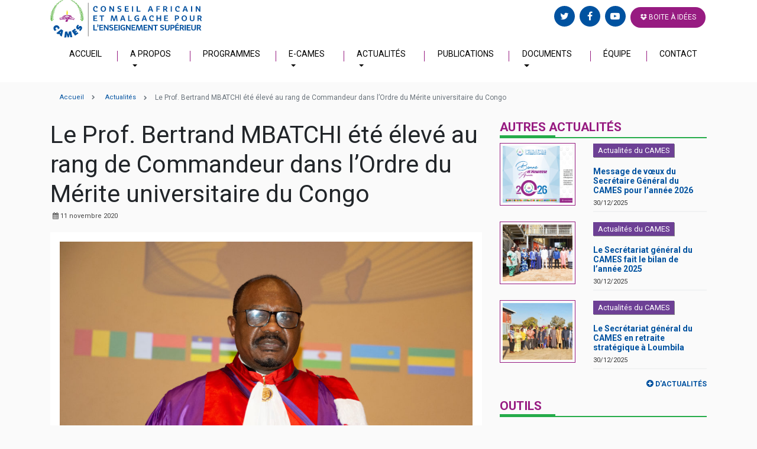

--- FILE ---
content_type: text/html; charset=UTF-8
request_url: https://www.lecames.org/le-prof-bertrand-mbatchi-ete-eleve-au-rang-de-commandeur-dans-lordre-du-merite-universitaire-du-congo/
body_size: 28714
content:
<!doctype html>

<html lang="en">

<head>

	<!-- Required meta tags -->

	<meta charset="utf-8">

	<meta name="viewport" content="width=device-width, initial-scale=1, shrink-to-fit=no">



	<!-- Material Design for Bootstrap fonts and icons -->

	<link rel="stylesheet" href="https://fonts.googleapis.com/css?family=Roboto:300,400,500,700|Material+Icons">



    <!-- Font Awesome -->

    <link rel="stylesheet" href="https://www.lecames.org/wp-content/themes/lecames/assets/css/font-awesome.min.css">



	<!-- Material Design for Bootstrap CSS -->

	<link rel="stylesheet" href="https://www.lecames.org/wp-content/themes/lecames/assets/css/bootstrap-material-design.min.css">



    <!-- OWL Carousel CSS -->

    <link rel="stylesheet" href="https://www.lecames.org/wp-content/themes/lecames/assets/css/owl.carousel/owl.carousel.min.css">



    <link rel="stylesheet" href="https://www.lecames.org/wp-content/themes/lecames/assets/css/owl.carousel/owl.theme.default.min.css">

    <!-- 3D Carousel CSS -->

    <link rel="stylesheet" href="https://www.lecames.org/wp-content/themes/lecames/assets/css/3dcarousel/style.css">

    <!-- -->

    <link rel="stylesheet" href="https://www.lecames.org/wp-content/themes/lecames/assets/css/jvector/jquery-jvectormap-2.0.3.css">

    <!-- Style CSS -->

    <link rel="stylesheet" href="https://www.lecames.org/wp-content/themes/lecames/style.css?v=2">

    <!-- Style CSS -->

    <link rel="stylesheet" href="https://www.lecames.org/wp-content/themes/lecames/assets/css/responsive.css">

	<title>  Le Prof. Bertrand MBATCHI été élevé au rang de Commandeur dans l’Ordre du Mérite universitaire du Congo - CAMES</title>
    <link rel="apple-touch-icon" sizes="57x57" href="https://www.lecames.org/wp-content/themes/lecames/assets/img/favicon/apple-icon-57x57.png">
    <link rel="apple-touch-icon" sizes="60x60" href="https://www.lecames.org/wp-content/themes/lecames/assets/img/favicon/apple-icon-60x60.png">
    <link rel="apple-touch-icon" sizes="72x72" href="https://www.lecames.org/wp-content/themes/lecames/assets/img/favicon/apple-icon-72x72.png">
    <link rel="apple-touch-icon" sizes="76x76" href="https://www.lecames.org/wp-content/themes/lecames/assets/img/favicon/apple-icon-76x76.png">
    <link rel="apple-touch-icon" sizes="114x114" href="https://www.lecames.org/wp-content/themes/lecames/assets/img/favicon/apple-icon-114x114.png">
    <link rel="apple-touch-icon" sizes="120x120" href="https://www.lecames.org/wp-content/themes/lecames/assets/img/favicon/apple-icon-120x120.png">
    <link rel="apple-touch-icon" sizes="144x144" href="https://www.lecames.org/wp-content/themes/lecames/assets/img/favicon/apple-icon-144x144.png">
    <link rel="apple-touch-icon" sizes="152x152" href="https://www.lecames.org/wp-content/themes/lecames/assets/img/favicon/apple-icon-152x152.png">
    <link rel="apple-touch-icon" sizes="180x180" href="https://www.lecames.org/wp-content/themes/lecames/assets/img/favicon/apple-icon-180x180.png">
    <link rel="icon" type="image/png" sizes="192x192"  href="https://www.lecames.org/wp-content/themes/lecames/assets/img/favicon/android-icon-192x192.png">
    <link rel="icon" type="image/png" sizes="32x32" href="https://www.lecames.org/wp-content/themes/lecames/assets/img/favicon/favicon-32x32.png">
    <link rel="icon" type="image/png" sizes="96x96" href="https://www.lecames.org/wp-content/themes/lecames/assets/img/favicon/favicon-96x96.png">
    <link rel="icon" type="image/png" sizes="16x16" href="https://www.lecames.org/wp-content/themes/lecames/assets/img/favicon/favicon-16x16.png">
    <link rel="manifest" href="https://www.lecames.org/wp-content/themes/lecames/assets/img/favicon/manifest.json">
    <meta name="msapplication-TileColor" content="#ffffff">
    <meta name="msapplication-TileImage" content="/ms-icon-144x144.png">
    <meta name="theme-color" content="#ffffff">
	<link rel='dns-prefetch' href='//maxcdn.bootstrapcdn.com' />
<link rel='dns-prefetch' href='//s.w.org' />
<meta property="fb:app_id" content="185012381581404"/><meta property="og:title" content="Le Prof. Bertrand MBATCHI été élevé au rang de Commandeur dans l’Ordre du Mérite universitaire du Congo"/><meta property="og:type" content="article"/><meta property="og:url" content="https://www.lecames.org/le-prof-bertrand-mbatchi-ete-eleve-au-rang-de-commandeur-dans-lordre-du-merite-universitaire-du-congo/"/><meta property="og:description" content="Le Prof. Bertrand MBATCHI, Secrétaire Général du CAMES, a été élevé, ce mercredi 11 novembre 2020, au rang de Commandeur dans l’Ordre du Mérite universitaire de la République du Congo. La réception solennelle s&#039;est déroulée, en marge de la cérémonie de clôture du 20e Concours d&#039;Agrégation de Médecine, Pharmacie, Odontostomatologie, Médecine Vétérinaire et Productions Animales, au Centre international de conférence&hellip;" /><meta property="og:site_name" content="CAMES"/><meta property="og:image" content="https://www.lecames.org/wp-content/uploads/2020/11/DSC_4261-300x200.jpg"/>		<script type="text/javascript">
			window._wpemojiSettings = {"baseUrl":"https:\/\/s.w.org\/images\/core\/emoji\/12.0.0-1\/72x72\/","ext":".png","svgUrl":"https:\/\/s.w.org\/images\/core\/emoji\/12.0.0-1\/svg\/","svgExt":".svg","source":{"concatemoji":"https:\/\/www.lecames.org\/wp-includes\/js\/wp-emoji-release.min.js?ver=5.2.23"}};
			!function(e,a,t){var n,r,o,i=a.createElement("canvas"),p=i.getContext&&i.getContext("2d");function s(e,t){var a=String.fromCharCode;p.clearRect(0,0,i.width,i.height),p.fillText(a.apply(this,e),0,0);e=i.toDataURL();return p.clearRect(0,0,i.width,i.height),p.fillText(a.apply(this,t),0,0),e===i.toDataURL()}function c(e){var t=a.createElement("script");t.src=e,t.defer=t.type="text/javascript",a.getElementsByTagName("head")[0].appendChild(t)}for(o=Array("flag","emoji"),t.supports={everything:!0,everythingExceptFlag:!0},r=0;r<o.length;r++)t.supports[o[r]]=function(e){if(!p||!p.fillText)return!1;switch(p.textBaseline="top",p.font="600 32px Arial",e){case"flag":return s([55356,56826,55356,56819],[55356,56826,8203,55356,56819])?!1:!s([55356,57332,56128,56423,56128,56418,56128,56421,56128,56430,56128,56423,56128,56447],[55356,57332,8203,56128,56423,8203,56128,56418,8203,56128,56421,8203,56128,56430,8203,56128,56423,8203,56128,56447]);case"emoji":return!s([55357,56424,55356,57342,8205,55358,56605,8205,55357,56424,55356,57340],[55357,56424,55356,57342,8203,55358,56605,8203,55357,56424,55356,57340])}return!1}(o[r]),t.supports.everything=t.supports.everything&&t.supports[o[r]],"flag"!==o[r]&&(t.supports.everythingExceptFlag=t.supports.everythingExceptFlag&&t.supports[o[r]]);t.supports.everythingExceptFlag=t.supports.everythingExceptFlag&&!t.supports.flag,t.DOMReady=!1,t.readyCallback=function(){t.DOMReady=!0},t.supports.everything||(n=function(){t.readyCallback()},a.addEventListener?(a.addEventListener("DOMContentLoaded",n,!1),e.addEventListener("load",n,!1)):(e.attachEvent("onload",n),a.attachEvent("onreadystatechange",function(){"complete"===a.readyState&&t.readyCallback()})),(n=t.source||{}).concatemoji?c(n.concatemoji):n.wpemoji&&n.twemoji&&(c(n.twemoji),c(n.wpemoji)))}(window,document,window._wpemojiSettings);
		</script>
		<style type="text/css">
img.wp-smiley,
img.emoji {
	display: inline !important;
	border: none !important;
	box-shadow: none !important;
	height: 1em !important;
	width: 1em !important;
	margin: 0 .07em !important;
	vertical-align: -0.1em !important;
	background: none !important;
	padding: 0 !important;
}
</style>
	<link rel='stylesheet' id='pmb_common-css'  href='https://www.lecames.org/wp-content/plugins/print-my-blog/assets/styles/pmb-common.css?ver=1678439258' type='text/css' media='all' />
<link rel='stylesheet' id='wp-block-library-css'  href='https://www.lecames.org/wp-includes/css/dist/block-library/style.min.css?ver=5.2.23' type='text/css' media='all' />
<link rel='stylesheet' id='pmb-select2-css'  href='https://www.lecames.org/wp-content/plugins/print-my-blog/assets/styles/libs/select2.css?ver=4.0.6' type='text/css' media='all' />
<link rel='stylesheet' id='jquery-ui-css'  href='https://www.lecames.org/wp-content/plugins/print-my-blog/assets/styles/libs/jquery-ui/jquery-ui.min.css?ver=1.11.4' type='text/css' media='all' />
<link rel='stylesheet' id='pmb-setup-page-css'  href='https://www.lecames.org/wp-content/plugins/print-my-blog/assets/styles/setup-page.css?ver=1678439258' type='text/css' media='all' />
<link rel='stylesheet' id='contact-form-7-css'  href='https://www.lecames.org/wp-content/plugins/contact-form-7/includes/css/styles.css?ver=5.4.1' type='text/css' media='all' />
<link rel='stylesheet' id='cff-css'  href='https://www.lecames.org/wp-content/plugins/custom-facebook-feed/assets/css/cff-style.css?ver=2.19.1' type='text/css' media='all' />
<link rel='stylesheet' id='sb-font-awesome-css'  href='https://maxcdn.bootstrapcdn.com/font-awesome/4.7.0/css/font-awesome.min.css?ver=5.2.23' type='text/css' media='all' />
<link rel='stylesheet' id='newsletter-css'  href='https://www.lecames.org/wp-content/plugins/newsletter/style.css?ver=7.1.3' type='text/css' media='all' />
<link rel='stylesheet' id='tablepress-default-css'  href='https://www.lecames.org/wp-content/plugins/tablepress/css/default.min.css?ver=1.9.2' type='text/css' media='all' />
<script type='text/javascript' src='https://www.lecames.org/wp-includes/js/jquery/jquery.js?ver=1.12.4-wp'></script>
<script type='text/javascript' src='https://www.lecames.org/wp-includes/js/jquery/jquery-migrate.min.js?ver=1.4.1'></script>
<link rel='https://api.w.org/' href='https://www.lecames.org/wp-json/' />
<link rel="EditURI" type="application/rsd+xml" title="RSD" href="https://www.lecames.org/xmlrpc.php?rsd" />
<link rel="wlwmanifest" type="application/wlwmanifest+xml" href="https://www.lecames.org/wp-includes/wlwmanifest.xml" /> 
<link rel='prev' title='Les premiers résultats du 20e Concours d’agrégation de Médecine humaine, Pharmacie, Odontostomatologie, Médecine vétérinaire et Productions animales' href='https://www.lecames.org/les-premiers-resultats-du-20e-concours-dagregation-de-medecine-humaine-pharmacie-odontostomatologie-medecine-veterinaire-et-productions-animales/' />
<link rel='next' title='Mise en place officielle du réseau des jeunes chercheurs du PTR-Santé en République du Congo' href='https://www.lecames.org/mise-en-place-officielle-du-reseau-des-jeunes-chercheurs-du-ptr-sante-en-republique-du-congo/' />
<meta name="generator" content="WordPress 5.2.23" />
<link rel="canonical" href="https://www.lecames.org/le-prof-bertrand-mbatchi-ete-eleve-au-rang-de-commandeur-dans-lordre-du-merite-universitaire-du-congo/" />
<link rel='shortlink' href='https://www.lecames.org/?p=7297' />
<link rel="alternate" type="application/json+oembed" href="https://www.lecames.org/wp-json/oembed/1.0/embed?url=https%3A%2F%2Fwww.lecames.org%2Fle-prof-bertrand-mbatchi-ete-eleve-au-rang-de-commandeur-dans-lordre-du-merite-universitaire-du-congo%2F" />
<link rel="alternate" type="text/xml+oembed" href="https://www.lecames.org/wp-json/oembed/1.0/embed?url=https%3A%2F%2Fwww.lecames.org%2Fle-prof-bertrand-mbatchi-ete-eleve-au-rang-de-commandeur-dans-lordre-du-merite-universitaire-du-congo%2F&#038;format=xml" />

</head>

<body>

<section class="bg-white">
<div class="container">
	<div class="row">
		<div class="col-md-5 col-sm-12">
			<div class="logo-widget">
                            <a href="https://www.lecames.org"><img src="https://www.lecames.org/wp-content/themes/lecames/assets/img/logo.svg"></a>
            </div>
		</div>

		<div class="col-md-7 col-sm-12">
			<div class="search-social">
    <div id="google_translate_element" style="display: inline-block"></div>
    <script type="text/javascript">
        function googleTranslateElementInit() {
            new google.translate.TranslateElement({pageLanguage: 'fr-FR', includedLanguages: 'fr-FR,en,de,es,pt,zh-CN,ar', layout: google.translate.TranslateElement.InlineLayout.SIMPLE}, 'google_translate_element');
        }
    </script>
    <script type="text/javascript" src="//translate.google.com/translate_a/element.js?cb=googleTranslateElementInit"></script>
&nbsp; &nbsp; 
<!--    <form role="search" method="get" class="search-form" action="https://www.lecames.org/">
        <div class="search-input">
            <input type="search" id="search-form-695f4e4b7808a" class="search-field" placeholder=""
                   value="" name="s" autocomplete="off"/>
            <button type="submit" class="search-submit"><i class="fa fa-search"></i> </button>
        </div>
    </form>-->
    <div class="top-social-links">
        <a href="https://twitter.com/lecames?lang=fr">
            <i class="fa fa-twitter"></i>
        </a>
        <a href="https://web.facebook.com/lecames/?_rdc=1&_rdr">
            <i class="fa fa-facebook"></i>
        </a>
        <a href="https://www.youtube.com/@CAMESWebTV">
            <i class="fa fa-youtube-play"></i>
        </a>
        <a href="http://boiteidee.lecames.org/" class="btn-box"><i class="fa fa-dropbox"></i> Boite à idées</a>
    </div>
</div>		</div>
	</div>
    <nav class="navbar navbar-expand-md navbar-light bg-faded">
        <a class="navbar-brand" href="#"></a>
        <button class="navbar-toggler" type="button" data-toggle="collapse" data-target="#bs4navbar" aria-controls="bs4navbar" aria-expanded="false" aria-label="Toggle navigation">
            <span class="navbar-toggler-icon"></span>
        </button>
		<div id="bs4navbar" class="collapse navbar-collapse"><ul id="menu-menu-1" class="navbar-nav mr-auto"><li id="menu-item-7" class="menu-item menu-item-type-custom menu-item-object-custom menu-item-7 nav-item"><a href="/" class="nav-link">Accueil</a></li>
<li id="menu-item-121" class="menu-item menu-item-type-custom menu-item-object-custom menu-item-has-children menu-item-121 nav-item dropdown"><a href="#" class="nav-link dropdown-toggle" data-toggle="dropdown">A Propos</a>
<div class="dropdown-menu">
<a href="https://www.lecames.org/le-secretaire-general/" class=" dropdown-item">Le Secrétaire Général</a><a href="https://www.lecames.org/historique/" class=" dropdown-item">Historique</a><a href="https://www.lecames.org/missions/" class=" dropdown-item">Missions</a><a href="https://www.lecames.org/instances/" class=" dropdown-item">Instances</a><a href="https://www.lecames.org/institutions-membres/" class=" dropdown-item">Institutions membres</a><a href="https://www.lecames.org/pays-membres/" class=" dropdown-item">Pays membres</a><a href="https://www.lecames.org/les-anciens-secretaires-generaux/" class=" dropdown-item">Les anciens Secrétaires généraux</a></div>
</li>
<li id="menu-item-9" class="menu-item menu-item-type-post_type menu-item-object-page menu-item-9 nav-item"><a href="https://www.lecames.org/programmes/" class="nav-link">Programmes</a></li>
<li id="menu-item-2565" class="menu-item menu-item-type-post_type menu-item-object-page menu-item-has-children menu-item-2565 nav-item dropdown"><a href="https://www.lecames.org/e-cames/" class="nav-link dropdown-toggle" data-toggle="dropdown">e-CAMES</a>
<div class="dropdown-menu">
<a href="https://www.lecames.org/category/aide-aux-candidats/" class=" dropdown-item">Aide aux candidats</a><a href="https://www.cames.online/" class=" dropdown-item">Plateforme CCI &#038; Agrégation</a><a href="https://pred.cames.online/" class=" dropdown-item">Plateforme e-PRED</a><a href="https://olympiades.cames.online/" class=" dropdown-item">Plateforme des OUC</a><a href="https://imap.lecames.org/oipa/web" class=" dropdown-item">Plateforme OIPA/CAMES</a></div>
</li>
<li id="menu-item-36" class="menu-item menu-item-type-taxonomy menu-item-object-category current-post-ancestor current-menu-parent current-post-parent menu-item-has-children menu-item-36 nav-item dropdown"><a href="https://www.lecames.org/category/actualites/" class="nav-link dropdown-toggle" data-toggle="dropdown">Actualités</a>
<div class="dropdown-menu">
<a href="https://www.lecames.org/category/actualites/" class=" dropdown-item">Actualités du CAMES</a><a href="https://www.lecames.org/category/camespace/" class=" dropdown-item">CAMESPACE</a><a href="https://www.lecames.org/category/opportunites/" class=" dropdown-item">Opportunités</a><a href="https://www.lecames.org/phototheque/" class=" dropdown-item">Photothèque</a><a href="https://www.lecames.org/category/cames-webtv/" class=" dropdown-item">CAMES WebTV</a><a href="https://www.lecames.org/cames-info/" class=" dropdown-item">Magazine CAMES INFO</a><a href="https://www.lecames.org/lundi-cames/" class=" dropdown-item">Newsletter Lundi CAMES</a><a href="https://alumni.lecames.org/newsletters" class=" dropdown-item">S&rsquo;abonner à Lundi CAMES</a></div>
</li>
<li id="menu-item-39" class="menu-item menu-item-type-post_type menu-item-object-page menu-item-39 nav-item"><a href="https://www.lecames.org/publications/" class="nav-link">Publications</a></li>
<li id="menu-item-45" class="menu-item menu-item-type-post_type menu-item-object-page menu-item-has-children menu-item-45 nav-item dropdown"><a href="https://www.lecames.org/documents/" class="nav-link dropdown-toggle" data-toggle="dropdown">Documents</a>
<div class="dropdown-menu">
<a href="https://www.lecames.org/documents/dossiers-cci/" class=" dropdown-item">Comités Consultatifs Interafricains</a><a href="https://www.lecames.org/documents-concours-dagregation-sjpeg/" class=" dropdown-item">Concours d’Agrégation SJPEG</a><a href="https://www.lecames.org/documents-concours-dagregation-mpomv/" class=" dropdown-item">Concours d’Agrégation MPOMV</a><a href="https://www.lecames.org/palmares-des-concours-dagregation/" class=" dropdown-item">Palmarès des Concours</a><a href="https://www.lecames.org/documents-pred-du-cames/" class=" dropdown-item">Accréditation PRED</a><a href="https://www.lecames.org/documents-relatifs-aux-ouc-et-aux-jsdc/" class=" dropdown-item">Olympiades Universitaires</a><a href="https://www.lecames.org/documents-relatifs-aux-jsdc/" class=" dropdown-item">Journées Scientifiques</a><a href="https://www.lecames.org/code-dethique-et-de-deontologie-du-cames/" class=" dropdown-item">Code d’Éthique et de Déontologie</a><a href="https://www.lecames.org/documents/documents-cames/" class=" dropdown-item">Documents CAMES</a></div>
</li>
<li id="menu-item-2741" class="menu-item menu-item-type-post_type menu-item-object-page menu-item-2741 nav-item"><a href="https://www.lecames.org/equipes/" class="nav-link">Équipe</a></li>
<li id="menu-item-51" class="menu-item menu-item-type-post_type menu-item-object-page menu-item-51 nav-item"><a href="https://www.lecames.org/contact/" class="nav-link">Contact</a></li>
</ul></div>    </nav>
</div>

</section>

<div class="container">
    <nav aria-label="breadcrumb">
        <ol class="breadcrumb">
            <li class="breadcrumb-item"><a href="/lecames.org/">Accueil</a></li>
            <li class="breadcrumb-item">
                                <a href="#">
                    Actualités</a>
            </li>
            <li class="breadcrumb-item active" aria-current="page">Le Prof. Bertrand MBATCHI été élevé au rang de Commandeur dans l’Ordre du Mérite universitaire du Congo</li>
        </ol>
    </nav>
            <div class="row">

            <div class="col-lg-8 col-md-8 col-sm-12 col-12">
                <h1 class="single-post-title">Le Prof. Bertrand MBATCHI été élevé au rang de Commandeur dans l’Ordre du Mérite universitaire du Congo</h1>
                <div class="post-metadata">
                    <span class="post-date">
                        <i class="fa fa-calendar"></i> <time datetime="2017-03-22T05:58:41+00:00"> 11 novembre 2020</time>
                    </span>
                </div>
                                           <!--<div class="single-post-img" style="background-image: url(''); width: 100%; height: 300px; background-position:center; background-size: cover"></div>-->
                 
                                 <div class="content single-content" style="background-color: white; padding: 16px">

                    <div style='font-family: Arial, "Times New Roman", "Bitstream Charter", Times, serif'>
                        
<figure class="wp-block-image size-large"><img src="http://www.lecames.org/wp-content/uploads/2020/11/DSC_4261-1024x683.jpg" alt="" class="wp-image-7298" srcset="https://www.lecames.org/wp-content/uploads/2020/11/DSC_4261-1024x683.jpg 1024w, https://www.lecames.org/wp-content/uploads/2020/11/DSC_4261-300x200.jpg 300w, https://www.lecames.org/wp-content/uploads/2020/11/DSC_4261-768x512.jpg 768w, https://www.lecames.org/wp-content/uploads/2020/11/DSC_4261-1536x1024.jpg 1536w" sizes="(max-width: 1024px) 100vw, 1024px"></figure><p>Le Prof. Bertrand MBATCHI, Secrétaire Général du CAMES, a été élevé, ce mercredi 11 novembre 2020, au rang de Commandeur dans l’Ordre du Mérite universitaire de la République du Congo. La réception solennelle s&rsquo;est déroulée, en marge de la cérémonie de clôture du 20e Concours d&rsquo;Agrégation de Médecine, Pharmacie, Odontostomatologie, Médecine Vétérinaire et Productions Animales, au Centre international de conférence Kintélé (Brazzaville, Congo). </p>
                    </div>
                    <div class="share-item">
                        <a class="td-social-network td-social-facebook" href="https://www.facebook.com/sharer/sharer.php?u=https%3A%2F%2Fwww.lecames.org%2Fle-prof-bertrand-mbatchi-ete-eleve-au-rang-de-commandeur-dans-lordre-du-merite-universitaire-du-congo%2F" style="transition: opacity 0.2s ease 0s; opacity: 1;">
                            <div class="td-social-but-icon"><i class="fa fa-facebook"></i></div>
                        </a>
                        <a class="td-social-network td-social-twitter" href="https://twitter.com/home?status=https%3A%2F%2Fwww.lecames.org%2Fle-prof-bertrand-mbatchi-ete-eleve-au-rang-de-commandeur-dans-lordre-du-merite-universitaire-du-congo%2F" style="transition: opacity 0.2s ease 0s; opacity: 1;">
                            <div class="td-social-but-icon"><i class="fa fa-twitter"></i></div>
                        </a>
                        <a class="td-social-network td-social-google" href="https://plus.google.com/share?url=https%3A%2F%2Fwww.lecames.org%2Fle-prof-bertrand-mbatchi-ete-eleve-au-rang-de-commandeur-dans-lordre-du-merite-universitaire-du-congo%2F" style="transition: opacity 0.2s ease 0s; opacity: 1;">
                            <div class="td-social-but-icon"><i class="fa fa-google-plus"></i></div>
                        </a>
                    </div>
                </div>
            </div>
            <div class="col-lg-4 col-md-4 col-sm-12 col-12">
                    <h3 class="section-header" style="width: 100%">Autres actualités</h3>
    <div class="news-list" style="margin-top: 0">
                        <div class="news-item">
                    <div class="row">
                        <div class="col-lg-5 col-md-5 col-sm-12 col-12">
                                                            <div class="news-thumbnail">
                                    <div class="news-img" style="background-image: url('https://www.lecames.org/wp-content/uploads/2025/12/Carte-de-voeux-CAMES-Numérique-2026.jpg')"></div>
                                </div>
                                                        </div>
                        <div class="col-lg-7 col-md-7 col-sm-12 col-12">
                            <div class="news-content">
                                                                    <p class='container_etiquette'>
                                                                                    <span class='mon_etiquette'>Actualités du CAMES</span>&nbsp;                                                 
                                                                            </p>
                                             
                                <h4 class="news-title-nowrap" style="font-size: 14px">
                                    <a href="https://www.lecames.org/message-de-voeux-du-secretaire-general-du-cames-pour-lannee-2026/"> Message de vœux du Secrétaire Général du CAMES pour l’année 2026</a></h4>
                                <span class="news-date">  30/12/2025</span>

                            </div>
                        </div>
                    </div>
                </div>
                                <div class="news-item">
                    <div class="row">
                        <div class="col-lg-5 col-md-5 col-sm-12 col-12">
                                                            <div class="news-thumbnail">
                                    <div class="news-img" style="background-image: url('https://www.lecames.org/wp-content/uploads/2025/12/Atelier-PSDC-2025-380.jpg')"></div>
                                </div>
                                                        </div>
                        <div class="col-lg-7 col-md-7 col-sm-12 col-12">
                            <div class="news-content">
                                                                    <p class='container_etiquette'>
                                                                                    <span class='mon_etiquette'>Actualités du CAMES</span>&nbsp;                                                 
                                                                            </p>
                                             
                                <h4 class="news-title-nowrap" style="font-size: 14px">
                                    <a href="https://www.lecames.org/le-secretariat-general-du-cames-fait-le-bilan-de-lannee-2025/"> Le Secrétariat général du CAMES fait le bilan de l’année 2025</a></h4>
                                <span class="news-date">  30/12/2025</span>

                            </div>
                        </div>
                    </div>
                </div>
                                <div class="news-item">
                    <div class="row">
                        <div class="col-lg-5 col-md-5 col-sm-12 col-12">
                                                            <div class="news-thumbnail">
                                    <div class="news-img" style="background-image: url('https://www.lecames.org/wp-content/uploads/2025/12/Retraite-Personnel_Loumbila-2025-5.jpg')"></div>
                                </div>
                                                        </div>
                        <div class="col-lg-7 col-md-7 col-sm-12 col-12">
                            <div class="news-content">
                                                                    <p class='container_etiquette'>
                                                                                    <span class='mon_etiquette'>Actualités du CAMES</span>&nbsp;                                                 
                                                                            </p>
                                             
                                <h4 class="news-title-nowrap" style="font-size: 14px">
                                    <a href="https://www.lecames.org/le-secretariat-general-du-cames-en-retraite-strategique-a-loumbila/"> Le Secrétariat général du CAMES en retraite stratégique à Loumbila</a></h4>
                                <span class="news-date">  30/12/2025</span>

                            </div>
                        </div>
                    </div>
                </div>
                        <div class="news-more">
            <a href="https://www.lecames.org/category/actualites/"><i class="fa fa-plus-circle"></i> d'actualités</a>
        </div>

        <h3 class="section-header " style="width: 100%">Outils</h3>
        <div class="tools-list">
            <ul>

                <li class="active"><a href="http://greenstone.lecames.org/cgi-bin/library"><img width="30" src="https://www.lecames.org/wp-content/themes/lecames/assets/img/icon/Espace documentaire.svg"> Espace documentaire</a></li>
                <li><a href="https://dicames.online/jspui/"><img width="30" src="https://www.lecames.org/wp-content/themes/lecames/assets/img/icon/DI-CAMES.svg"> DICAMES</a></li>
                <li><a href="https://www.lecames.org/cames-info"><img width="30" src="https://www.lecames.org/wp-content/themes/lecames/assets/img/icon/CAMES Infos.svg"> CAMES Info</a></li>
                <li><a href=""><img width="30" src="https://www.lecames.org/wp-content/themes/lecames/assets/img/icon/Journal Officiel.svg"> Journal Officiel</a></li>
                <li><a href="http://eformation.cames.online/"><img width="30" src="https://www.lecames.org/wp-content/themes/lecames/assets/img/icon/e-Formation CAMES.svg"> E-Formation CAMES</a></li>
                <li><a href="http://www.lecames.org/diplome_cames/"><img width="30" src="https://www.lecames.org/wp-content/themes/lecames/assets/img/icon/formation-acc.svg"> Formations accrèditées</a></li>
            </ul>
        </div>
        <!--<h3 class="section-header mt-16" style="width: 100%">REFERENTIELS</h3>-->
<!--        <div style="position: relative">
            <a href="" class="left-arrow"><i class="fa fa-chevron-left"></i> </a>
            <a href="" class="right-arrow"><i class="fa fa-chevron-right"></i> </a>
            <div id="carousel-wrapper" class="owl-carousel">
                                        <div class="ref-item">
                            <img src="https://www.lecames.org/wp-content/uploads/2025/12/Retraite-Personnel_Loumbila-2025-5.jpg"/>
                            <a href="" target="_blank">Télécharger</a>
                        </div>
                        
            </div>
        </div>-->
        <h3 class="section-header-light" style="color: #0052a0">Lundi CAMES</h3>
        <div class="news-letter-form">
            <span class="news-letter-slogan">Lettre d'information</span>
                        <!--<data data-token="4af97cd4d3cb35b400d871f93a9ce533" class="mj-w-data" data-apikey="1qLP" data-w-id="aft" data-lang="fr_FR" data-base="https://app.mailjet.com" data-width="640" data-height="548" data-statics="statics"></data>-->

            <div class="mj-w-button mj-w-btn" data-token="4af97cd4d3cb35b400d871f93a9ce533" style="font-family: Ubuntu, Helvetica; color: white; padding: 0 25px; background-color: #f0622b; text-align: center; vertical-align: middle; display: inline-block; border-radius: 3px;">
                <div style="display: table; height: 45px;">
                    <div style="display: table-cell; vertical-align: middle;">
                        <div class="mj-w-button-content" style="font-family:Ubuntu, Helvetica; display: inline-block; text-align: center; font-size: 13px; vertical-align: middle;"><b><a href="https://alumni.lecames.org/newsletters" style="color: #FFF">ABONNEZ-VOUS À LUNDI CAMES !</a></b></div>
                    </div>
                </div>
            </div>

                    <!--<script type="text/javascript" src="https://app.mailjet.com/statics/js/widget.modal.js"></script>-->
        </div>
    </div>
                </div>
        </div>
    </div>
<section class="bg-gray" style="padding: 16px;">
    <div class="container">
        <div class="row">
            <div class="col-lg-3">
                <div class="footer-contact">
                    Ouagadougou 01 Burkina Faso 01 BP 134<br>
                    Tél.: (+226)25368146<br>
                    Fax : (+226)25368573<br>
                    Email : cames(arobase)lecames.org<br>
                    <div class="footer-social">
                        <a href="https://twitter.com/lecames?lang=fr"><i class="fa fa-twitter"></i> </a>
                        <a href="https://facebook.com/lecames"><i class="fa fa-facebook"></i> </a>
                        <a href="https://www.youtube.com/channel/UCDCyzSunwCZNdR5R8FJrcAw"><i class="fa fa-youtube"></i> </a>
                    </div>
                </div>
            </div>
            <div class="col-lg-6">
                <div class="row">
                    <div class="col-12">
		                <div class="cff-wrapper"><div class="cff-wrapper-ctn  cff-wrapper-fixed-height"  style="height:280px;" ><div id="cff"  class="cff cff-list-container  cff-fixed-height  cff-default-styles "    data-char="400" ><div class="cff-posts-wrap"><div id="cff_185012381581404_1464942401715106" class="cff-item cff-photo-post author-le-cames" >
	<div class="cff-author">
	<div class="cff-author-text">
					<div class="cff-page-name cff-author-date" >
				<a href="https://facebook.com/185012381581404" target="_blank" rel="nofollow noopener" >Le CAMES</a>
				<span class="cff-story">  a changé sa photo de couverture.</span>
			</div>
			
<p class="cff-date" > 1 week ago </p>			</div>
	<div class="cff-author-img " data-avatar="https://scontent.flux3-1.fna.fbcdn.net/v/t39.30808-1/271543636_392415449347245_1862288411865606493_n.jpg?stp=cp0_dst-jpg_s50x50_tt6&#038;_nc_cat=103&#038;ccb=1-7&#038;_nc_sid=f907e8&#038;_nc_eui2=AeHUmfxrJcLVO-dauxIX6oDWE7Gr71xEt_YTsavvXES39jkNZBgNZZt3JELo8SqInFzDYoWLHpGy1Yz5tVaS4kYU&#038;_nc_ohc=7Mj9QJn8pnUQ7kNvwHbmJF8&#038;_nc_oc=AdnvyzAnYDIFGUux_d0wqFymvUkoGfaTJvp15-pVsru2iDMmKUZuYAw9HPtXt0H88lg&#038;_nc_zt=24&#038;_nc_ht=scontent.flux3-1.fna&#038;edm=AKIiGfEEAAAA&#038;_nc_gid=Y-_OgVO2918kDcUZcM1uiw&#038;_nc_tpa=Q5bMBQG5dzR-9IZ1RS7zi4Fx_H8JPC0sfdnjSMCIeg0RzqRRmUESKPDr9dGsfacALqOkCyBhzMSHTtx0cQ&#038;oh=00_AfqGrQmIpO5L-BBwu6MdedTuv67XEoekGxqEkS1uyK8kng&#038;oe=6964A22B">
		<a href="https://facebook.com/185012381581404" target="_blank" rel="nofollow noopener" ><img src="https://scontent.flux3-1.fna.fbcdn.net/v/t39.30808-1/271543636_392415449347245_1862288411865606493_n.jpg?stp=cp0_dst-jpg_s50x50_tt6&#038;_nc_cat=103&#038;ccb=1-7&#038;_nc_sid=f907e8&#038;_nc_eui2=AeHUmfxrJcLVO-dauxIX6oDWE7Gr71xEt_YTsavvXES39jkNZBgNZZt3JELo8SqInFzDYoWLHpGy1Yz5tVaS4kYU&#038;_nc_ohc=7Mj9QJn8pnUQ7kNvwHbmJF8&#038;_nc_oc=AdnvyzAnYDIFGUux_d0wqFymvUkoGfaTJvp15-pVsru2iDMmKUZuYAw9HPtXt0H88lg&#038;_nc_zt=24&#038;_nc_ht=scontent.flux3-1.fna&#038;edm=AKIiGfEEAAAA&#038;_nc_gid=Y-_OgVO2918kDcUZcM1uiw&#038;_nc_tpa=Q5bMBQG5dzR-9IZ1RS7zi4Fx_H8JPC0sfdnjSMCIeg0RzqRRmUESKPDr9dGsfacALqOkCyBhzMSHTtx0cQ&#038;oh=00_AfqGrQmIpO5L-BBwu6MdedTuv67XEoekGxqEkS1uyK8kng&#038;oe=6964A22B" title="Le CAMES" alt="Le CAMES" width=40 height=40 onerror="this.style.display='none'"></a>
	</div>
</div>

<div class="cff-post-text" >
	<span class="cff-text" data-color="">
		Photo de couverture de Le CAMES			</span>
	<span class="cff-expand">... <a href="#" style="color: #"><span class="cff-more">See More</span><span class="cff-less">See Less</span></a></span>

</div>

<p class="cff-media-link">
	<a href="https://www.facebook.com/lecames" target="_blank" style="color: #">
		<span style="padding-right: 5px;" class="fa fas fa-picture-o fa-image"></span>Photo	</a>
</p>
<div class="cff-post-links">
			<a class="cff-viewpost-facebook" href="https://www.facebook.com/lecames" title="Voir sur Facebook" target="_blank" rel="nofollow noopener" >Voir sur Facebook</a>
				<div class="cff-share-container">
							<span class="cff-dot" >&middot;</span>
				<a class="cff-share-link" href="https://www.facebook.com/sharer/sharer.php?u=https%3A%2F%2Fwww.facebook.com%2Flecames" title="Partager" >Partager</a>
				<p class="cff-share-tooltip">
											<a href="https://www.facebook.com/sharer/sharer.php?u=https%3A%2F%2Fwww.facebook.com%2Flecames" target="_blank" class="cff-facebook-icon">
							<span class="fa fab fa-facebook-square" aria-hidden="true"></span>
							<span class="cff-screenreader">Share on Facebook</span>
						</a>
											<a href="https://twitter.com/intent/tweet?text=https%3A%2F%2Fwww.facebook.com%2Flecames" target="_blank" class="cff-twitter-icon">
							<span class="fa fab fa-twitter" aria-hidden="true"></span>
							<span class="cff-screenreader">Share on Twitter</span>
						</a>
											<a href="https://www.linkedin.com/shareArticle?mini=true&#038;url=https%3A%2F%2Fwww.facebook.com%2Flecames&#038;title=%09%09%09Photo%20de%20couverture%20de%20Le%20CAMES%09%09%09%09" target="_blank" class="cff-linkedin-icon">
							<span class="fa fab fa-linkedin" aria-hidden="true"></span>
							<span class="cff-screenreader">Share on Linked In</span>
						</a>
											<a href="mailto:?subject=Facebook&#038;body=https%3A%2F%2Fwww.facebook.com%2Flecames%20-%20%0D%0A%0D%0A%09%0D%0A%09%09Photo%20de%20couverture%20de%20Le%20CAMES%09%09%09%0D%0A%09" target="_blank" class="cff-email-icon">
							<span class="fa fab fa-envelope" aria-hidden="true"></span>
							<span class="cff-screenreader">Share by Email</span>
						</a>
									</p>
					</div>
	</div>
</div>



<div id="cff_185012381581404_1363561948899252" class="cff-item cff-photo-post author-le-cames" >
	<div class="cff-author">
	<div class="cff-author-text">
					<div class="cff-page-name cff-author-date" >
				<a href="https://facebook.com/185012381581404" target="_blank" rel="nofollow noopener" >Le CAMES</a>
				<span class="cff-story"> </span>
			</div>
			
<p class="cff-date" > 1 week ago </p>			</div>
	<div class="cff-author-img " data-avatar="https://scontent.flux3-1.fna.fbcdn.net/v/t39.30808-1/271543636_392415449347245_1862288411865606493_n.jpg?stp=cp0_dst-jpg_s50x50_tt6&#038;_nc_cat=103&#038;ccb=1-7&#038;_nc_sid=f907e8&#038;_nc_eui2=AeHUmfxrJcLVO-dauxIX6oDWE7Gr71xEt_YTsavvXES39jkNZBgNZZt3JELo8SqInFzDYoWLHpGy1Yz5tVaS4kYU&#038;_nc_ohc=7Mj9QJn8pnUQ7kNvwHbmJF8&#038;_nc_oc=AdnvyzAnYDIFGUux_d0wqFymvUkoGfaTJvp15-pVsru2iDMmKUZuYAw9HPtXt0H88lg&#038;_nc_zt=24&#038;_nc_ht=scontent.flux3-1.fna&#038;edm=AKIiGfEEAAAA&#038;_nc_gid=Y-_OgVO2918kDcUZcM1uiw&#038;_nc_tpa=Q5bMBQG5dzR-9IZ1RS7zi4Fx_H8JPC0sfdnjSMCIeg0RzqRRmUESKPDr9dGsfacALqOkCyBhzMSHTtx0cQ&#038;oh=00_AfqGrQmIpO5L-BBwu6MdedTuv67XEoekGxqEkS1uyK8kng&#038;oe=6964A22B">
		<a href="https://facebook.com/185012381581404" target="_blank" rel="nofollow noopener" ><img src="https://scontent.flux3-1.fna.fbcdn.net/v/t39.30808-1/271543636_392415449347245_1862288411865606493_n.jpg?stp=cp0_dst-jpg_s50x50_tt6&#038;_nc_cat=103&#038;ccb=1-7&#038;_nc_sid=f907e8&#038;_nc_eui2=AeHUmfxrJcLVO-dauxIX6oDWE7Gr71xEt_YTsavvXES39jkNZBgNZZt3JELo8SqInFzDYoWLHpGy1Yz5tVaS4kYU&#038;_nc_ohc=7Mj9QJn8pnUQ7kNvwHbmJF8&#038;_nc_oc=AdnvyzAnYDIFGUux_d0wqFymvUkoGfaTJvp15-pVsru2iDMmKUZuYAw9HPtXt0H88lg&#038;_nc_zt=24&#038;_nc_ht=scontent.flux3-1.fna&#038;edm=AKIiGfEEAAAA&#038;_nc_gid=Y-_OgVO2918kDcUZcM1uiw&#038;_nc_tpa=Q5bMBQG5dzR-9IZ1RS7zi4Fx_H8JPC0sfdnjSMCIeg0RzqRRmUESKPDr9dGsfacALqOkCyBhzMSHTtx0cQ&#038;oh=00_AfqGrQmIpO5L-BBwu6MdedTuv67XEoekGxqEkS1uyK8kng&#038;oe=6964A22B" title="Le CAMES" alt="Le CAMES" width=40 height=40 onerror="this.style.display='none'"></a>
	</div>
</div>

<div class="cff-post-text" >
	<span class="cff-text" data-color="">
		𝗠𝗲𝘀𝘀𝗮𝗴𝗲 𝗱𝗲 𝘃œ𝘂𝘅 𝗱𝘂 𝗦𝗲𝗰𝗿𝗲́𝘁𝗮𝗶𝗿𝗲 𝗚𝗲́𝗻𝗲́𝗿𝗮𝗹 𝗱𝘂 𝗖𝗔𝗠𝗘𝗦 𝗽𝗼𝘂𝗿 𝗹’𝗮𝗻𝗻𝗲́𝗲 𝟮𝟬𝟮𝟲<img class="cff-linebreak" /><img class="cff-linebreak" />𝘌𝘯 𝘤𝘦𝘵𝘵𝘦 𝘢𝘯𝘯𝘦́𝘦 2026, 𝘫𝘦 𝘷𝘰𝘶𝘥𝘳𝘢𝘪𝘴 𝘷𝘰𝘶𝘴 𝘴𝘰𝘶𝘩𝘢𝘪𝘵𝘦𝘳 𝘢𝘶 𝘯𝘰𝘮 𝘥𝘦 𝘵𝘰𝘶𝘵𝘦 𝘭’𝘐𝘯𝘴𝘵𝘪𝘵𝘶𝘵𝘪𝘰𝘯, 𝘦𝘵 𝘦𝘯 𝘮𝘰𝘯 𝘯𝘰𝘮, 𝘵𝘰𝘶𝘴 𝘯𝘰𝘴 𝘷œ𝘶𝘹 𝘥𝘦 𝘗𝘢𝘪𝘹, 𝘥𝘦 𝘚𝘢𝘯𝘵𝘦́ 𝘦𝘵 𝘥𝘦 𝘉𝘰𝘯𝘩𝘦𝘶𝘳 𝘱𝘢𝘳𝘵𝘢𝘨𝘦́. 𝘓𝘦 𝘊𝘈𝘔𝘌𝘚 𝘥𝘦𝘮𝘦𝘶𝘳𝘦 𝘳𝘦́𝘴𝘰𝘭𝘶𝘮𝘦𝘯𝘵 𝘦𝘯𝘨𝘢𝘨𝘦́ 𝘢̀ 𝘤𝘰𝘯𝘵𝘳𝘪𝘣𝘶𝘦𝘳 𝘢𝘶 𝘥𝘦́𝘷𝘦𝘭𝘰𝘱𝘱𝘦𝘮𝘦𝘯𝘵 𝘥𝘶𝘳𝘢𝘣𝘭𝘦 𝘥𝘦 𝘴𝘦𝘴 𝘌́𝘵𝘢𝘵𝘴 𝘮𝘦𝘮𝘣𝘳𝘦𝘴, 𝘢̀ 𝘵𝘳𝘢𝘷𝘦𝘳𝘴 𝘴𝘰𝘯 𝘢𝘤𝘵𝘪𝘰𝘯 𝘥’𝘩𝘢𝘳𝘮𝘰𝘯𝘪𝘴𝘢𝘵𝘪𝘰𝘯 𝘥𝘦𝘴 𝘱𝘰𝘭𝘪𝘵𝘪𝘲𝘶𝘦𝘴 𝘥’𝘌𝘯𝘴𝘦𝘪𝘨𝘯𝘦𝘮𝘦𝘯𝘵 𝘴𝘶𝘱𝘦́𝘳𝘪𝘦𝘶𝘳 𝘦𝘵 𝘥𝘦 𝘙𝘦𝘤𝘩𝘦𝘳𝘤𝘩𝘦. 𝘕𝘰𝘶𝘴 𝘳𝘦́𝘢𝘧𝘧𝘪𝘳𝘮𝘰𝘯𝘴 𝘯𝘰𝘵𝘳𝘦 𝘦́𝘭𝘢𝘯 𝘢̀ “𝘤𝘰-𝘤𝘰𝘯𝘴𝘵𝘳𝘶𝘪𝘳𝘦 𝘭𝘦 𝘊𝘈𝘔𝘌𝘚 𝘲𝘶𝘦 𝘯𝘰𝘶𝘴 𝘷𝘰𝘶𝘭𝘰𝘯𝘴”, 𝘢𝘶𝘵𝘰𝘶𝘳 𝘥𝘦 𝘭𝘢 𝘷𝘪𝘴𝘪𝘰𝘯 𝘦𝘵 𝘥𝘦𝘴 𝘢𝘤𝘵𝘪𝘰𝘯𝘴 𝘱𝘰𝘳𝘵𝘦́𝘦𝘴 𝘱𝘢𝘳 𝘭𝘦 𝘯𝘰𝘶𝘷𝘦𝘢𝘶 𝘗𝘭𝘢𝘯 𝘚𝘵𝘳𝘢𝘵𝘦́𝘨𝘪𝘲𝘶𝘦 𝘥𝘦 𝘋𝘦́𝘷𝘦𝘭𝘰𝘱𝘱𝘦𝘮𝘦𝘯𝘵 2024-2028 (𝘗𝘚𝘋𝘊 2024-2028). 𝘗𝘶𝘪𝘴𝘴𝘦 𝘯𝘰𝘴 𝘢𝘤𝘵𝘪𝘰𝘯𝘴 𝘤𝘰𝘯𝘤𝘦𝘳𝘵𝘦́𝘦𝘴 𝘦𝘵 𝘴𝘺𝘯𝘦𝘳𝘨𝘪𝘲𝘶𝘦𝘴, 𝘤𝘰𝘯𝘵𝘪𝘯𝘶𝘦𝘳 𝘥𝘦 𝘱𝘰𝘳𝘵𝘦𝘳 𝘩𝘢𝘶𝘵 𝘭𝘦𝘴 𝘷𝘢𝘭𝘦𝘶𝘳𝘴 𝘥’𝘦𝘹𝘤𝘦𝘭𝘭𝘦𝘯𝘤𝘦, 𝘥’𝘦́𝘵𝘩𝘪𝘲𝘶𝘦, 𝘥’𝘪𝘯𝘵𝘦́𝘨𝘳𝘪𝘵𝘦́ 𝘦𝘵 𝘥’𝘪𝘯𝘯𝘰𝘷𝘢𝘵𝘪𝘰𝘯, 𝘢𝘶 𝘱𝘳𝘰𝘧𝘪𝘵 𝘥𝘦 𝘯𝘰𝘵𝘳𝘦 𝘤𝘰𝘮𝘮𝘶𝘯𝘢𝘶𝘵𝘦́ 𝘢𝘤𝘢𝘥𝘦́𝘮𝘪𝘲𝘶𝘦 𝘦𝘵 𝘴𝘤𝘪𝘦𝘯𝘵𝘪𝘧𝘪𝘲𝘶𝘦.<img class="cff-linebreak" /><img class="cff-linebreak" />𝗣𝗿𝗼𝗳𝗲𝘀𝘀𝗲𝘂𝗿 𝗦𝗼𝘂𝗹𝗲𝘆𝗺𝗮𝗻𝗲 𝗞𝗢𝗡𝗔𝗧𝗘́ <img class="cff-linebreak" />Secrétaire Général du CAMES Grand<img class="cff-linebreak" />Chancelier de l’OIPA/CAMES<img class="cff-linebreak" /><img class="cff-linebreak" /><a href="https://www.lecames.org/message-de-voeux-du-secretaire-general-du-cames-pour-lannee-2026/" rel='nofollow noopener noreferrer'>www.lecames.org/message-de-voeux-du-secretaire-general-du-cames-pour-lannee-2026/</a>			</span>
	<span class="cff-expand">... <a href="#" style="color: #"><span class="cff-more">See More</span><span class="cff-less">See Less</span></a></span>

</div>

<p class="cff-media-link">
	<a href="https://www.facebook.com/photo.php?fbid=1363561465565967&#038;set=a.392415432680580&#038;type=3" target="_blank" style="color: #">
		<span style="padding-right: 5px;" class="fa fas fa-picture-o fa-image"></span>Photo	</a>
</p>
<div class="cff-post-links">
			<a class="cff-viewpost-facebook" href="https://www.facebook.com/photo.php?fbid=1363561465565967&#038;set=a.392415432680580&#038;type=3" title="Voir sur Facebook" target="_blank" rel="nofollow noopener" >Voir sur Facebook</a>
				<div class="cff-share-container">
							<span class="cff-dot" >&middot;</span>
				<a class="cff-share-link" href="https://www.facebook.com/sharer/sharer.php?u=https%3A%2F%2Fwww.facebook.com%2Fphoto.php%3Ffbid%3D1363561465565967%26amp%3Bset%3Da.392415432680580%26amp%3Btype%3D3" title="Partager" >Partager</a>
				<p class="cff-share-tooltip">
											<a href="https://www.facebook.com/sharer/sharer.php?u=https%3A%2F%2Fwww.facebook.com%2Fphoto.php%3Ffbid%3D1363561465565967%26amp%3Bset%3Da.392415432680580%26amp%3Btype%3D3" target="_blank" class="cff-facebook-icon">
							<span class="fa fab fa-facebook-square" aria-hidden="true"></span>
							<span class="cff-screenreader">Share on Facebook</span>
						</a>
											<a href="https://twitter.com/intent/tweet?text=https%3A%2F%2Fwww.facebook.com%2Fphoto.php%3Ffbid%3D1363561465565967%26amp%3Bset%3Da.392415432680580%26amp%3Btype%3D3" target="_blank" class="cff-twitter-icon">
							<span class="fa fab fa-twitter" aria-hidden="true"></span>
							<span class="cff-screenreader">Share on Twitter</span>
						</a>
											<a href="https://www.linkedin.com/shareArticle?mini=true&#038;url=https%3A%2F%2Fwww.facebook.com%2Fphoto.php%3Ffbid%3D1363561465565967%26amp%3Bset%3Da.392415432680580%26amp%3Btype%3D3&#038;title=%09%09%09%F0%9D%97%A0%F0%9D%97%B2%F0%9D%98%80%F0%9D%98%80%F0%9D%97%AE%F0%9D%97%B4%F0%9D%97%B2%20%F0%9D%97%B1%F0%9D%97%B2%20%F0%9D%98%83%C5%93%F0%9D%98%82%F0%9D%98%85%20%F0%9D%97%B1%F0%9D%98%82%20%F0%9D%97%A6%F0%9D%97%B2%F0%9D%97%B0%F0%9D%97%BF%F0%9D%97%B2%CC%81%F0%9D%98%81%F0%9D%97%AE%F0%9D%97%B6%F0%9D%97%BF%F0%9D%97%B2%20%F0%9D%97%9A%F0%9D%97%B2%CC%81%F0%9D%97%BB%F0%9D%97%B2%CC%81%F0%9D%97%BF%F0%9D%97%AE%F0%9D%97%B9%20%F0%9D%97%B1%F0%9D%98%82%20%F0%9D%97%96%F0%9D%97%94%F0%9D%97%A0%F0%9D%97%98%F0%9D%97%A6%20%F0%9D%97%BD%F0%9D%97%BC%F0%9D%98%82%F0%9D%97%BF%20%F0%9D%97%B9%E2%80%99%F0%9D%97%AE%F0%9D%97%BB%F0%9D%97%BB%F0%9D%97%B2%CC%81%F0%9D%97%B2%20%F0%9D%9F%AE%F0%9D%9F%AC%F0%9D%9F%AE%F0%9D%9F%B2%F0%9D%98%8C%F0%9D%98%AF%20%F0%9D%98%A4%F0%9D%98%A6%F0%9D%98%B5%F0%9D%98%B5%F0%9D%98%A6%20%F0%9D%98%A2%F0%9D%98%AF%F0%9D%98%AF%F0%9D%98%A6%CC%81%F0%9D%98%A6%202026%2C%20%F0%9D%98%AB%F0%9D%98%A6%20%F0%9D%98%B7%F0%9D%98%B0%F0%9D%98%B6%F0%9D%98%A5%F0%9D%98%B3%F0%9D%98%A2%F0%9D%98%AA%F0%9D%98%B4%20%F0%9D%98%B7%F0%9D%98%B0%F0%9D%98%B6%F0%9D%98%B4%20%F0%9D%98%B4%F0%9D%98%B0%F0%9D%98%B6%F0%9D%98%A9%F0%9D%98%A2%F0%9D%98%AA%F0%9D%98%B5%F0%9D%98%A6%F0%9D%98%B3%20%F0%9D%98%A2%F0%9D%98%B6%20%F0%9D%98%AF%F0%9D%98%B0%F0%9D%98%AE%20%F0%9D%98%A5%F0%9D%98%A6%20%F0%9D%98%B5%F0%9D%98%B0%F0%9D%98%B6%F0%9D%98%B5%F0%9D%98%A6%20%F0%9D%98%AD%E2%80%99%F0%9D%98%90%F0%9D%98%AF%F0%9D%98%B4%F0%9D%98%B5%F0%9D%98%AA%F0%9D%98%B5%F0%9D%98%B6%F0%9D%98%B5%F0%9D%98%AA%F0%9D%98%B0%F0%9D%98%AF%2C%20%F0%9D%98%A6%F0%9D%98%B5%20%F0%9D%98%A6%F0%9D%98%AF%20%F0%9D%98%AE%F0%9D%98%B0%F0%9D%98%AF%20%F0%9D%98%AF%F0%9D%98%B0%F0%9D%98%AE%2C%20%F0%9D%98%B5%F0%9D%98%B0%F0%9D%98%B6%F0%9D%98%B4%20%F0%9D%98%AF%F0%9D%98%B0%F0%9D%98%B4%20%F0%9D%98%B7%C5%93%F0%9D%98%B6%F0%9D%98%B9%20%F0%9D%98%A5%F0%9D%98%A6%20%F0%9D%98%97%F0%9D%98%A2%F0%9D%98%AA%F0%9D%98%B9%2C%20%F0%9D%98%A5%F0%9D%98%A6%20%F0%9D%98%9A%F0%9D%98%A2%F0%9D%98%AF%F0%9D%98%B5%F0%9D%98%A6%CC%81%20%F0%9D%98%A6%F0%9D%98%B5%20%F0%9D%98%A5%F0%9D%98%A6%20%F0%9D%98%89%F0%9D%98%B0%F0%9D%98%AF%F0%9D%98%A9%F0%9D%98%A6%F0%9D%98%B6%F0%9D%98%B3%20%F0%9D%98%B1%F0%9D%98%A2%F0%9D%98%B3%F0%9D%98%B5%F0%9D%98%A2%F0%9D%98%A8%F0%9D%98%A6%CC%81.%20%F0%9D%98%93%F0%9D%98%A6%20%F0%9D%98%8A%F0%9D%98%88%F0%9D%98%94%F0%9D%98%8C%F0%9D%98%9A%20%F0%9D%98%A5%F0%9D%98%A6%F0%9D%98%AE%F0%9D%98%A6%F0%9D%98%B6%F0%9D%98%B3%F0%9D%98%A6%20%F0%9D%98%B3%F0%9D%98%A6%CC%81%F0%9D%98%B4%F0%9D%98%B0%F0%9D%98%AD%F0%9D%98%B6%F0%9D%98%AE%F0%9D%98%A6%F0%9D%98%AF%F0%9D%98%B5%20%F0%9D%98%A6%F0%9D%98%AF%F0%9D%98%A8%F0%9D%98%A2%F0%9D%98%A8%F0%9D%98%A6%CC%81%20%F0%9D%98%A2%CC%80%20%F0%9D%98%A4%F0%9D%98%B0%F0%9D%98%AF%F0%9D%98%B5%F0%9D%98%B3%F0%9D%98%AA%F0%9D%98%A3%F0%9D%98%B6%F0%9D%98%A6%F0%9D%98%B3%20%F0%9D%98%A2%F0%9D%98%B6%20%F0%9D%98%A5%F0%9D%98%A6%CC%81%F0%9D%98%B7%F0%9D%98%A6%F0%9D%98%AD%F0%9D%98%B0%F0%9D%98%B1%F0%9D%98%B1%F0%9D%98%A6%F0%9D%98%AE%F0%9D%98%A6%F0%9D%98%AF%F0%9D%98%B5%20%F0%9D%98%A5%F0%9D%98%B6%F0%9D%98%B3%F0%9D%98%A2%F0%9D%98%A3%F0%9D%98%AD%F0%9D%98%A6%20%F0%9D%98%A5%F0%9D%98%A6%20%F0%9D%98%B4%F0%9D%98%A6%F0%9D%98%B4%20%F0%9D%98%8C%CC%81%F0%9D%98%B5%F0%9D%98%A2%F0%9D%98%B5%F0%9D%98%B4%20%F0%9D%98%AE%F0%9D%98%A6%F0%9D%98%AE%F0%9D%98%A3%F0%9D%98%B3%F0%9D%98%A6%F0%9D%98%B4%2C%20%F0%9D%98%A2%CC%80%20%F0%9D%98%B5%F0%9D%98%B3%F0%9D%98%A2%F0%9D%98%B7%F0%9D%98%A6%F0%9D%98%B3%F0%9D%98%B4%20%F0%9D%98%B4%F0%9D%98%B0%F0%9D%98%AF%20%F0%9D%98%A2%F0%9D%98%A4%F0%9D%98%B5%F0%9D%98%AA%F0%9D%98%B0%F0%9D%98%AF%20%F0%9D%98%A5%E2%80%99%F0%9D%98%A9%F0%9D%98%A2%F0%9D%98%B3%F0%9D%98%AE%F0%9D%98%B0%F0%9D%98%AF%F0%9D%98%AA%F0%9D%98%B4%F0%9D%98%A2%F0%9D%98%B5%F0%9D%98%AA%F0%9D%98%B0%F0%9D%98%AF%20%F0%9D%98%A5%F0%9D%98%A6%F0%9D%98%B4%20%F0%9D%98%B1%F0%9D%98%B0%F0%9D%98%AD%F0%9D%98%AA%F0%9D%98%B5%F0%9D%98%AA%F0%9D%98%B2%F0%9D%98%B6%F0%9D%98%A6%F0%9D%98%B4%20%F0%9D%98%A5%E2%80%99%F0%9D%98%8C%F0%9D%98%AF%F0%9D%98%B4%F0%9D%98%A6%F0%9D%98%AA%F0%9D%98%A8%F0%9D%98%AF%F0%9D%98%A6%F0%9D%98%AE%F0%9D%98%A6%F0%9D%98%AF%F0%9D%98%B5%20%F0%9D%98%B4%F0%9D%98%B6%F0%9D%98%B1%F0%9D%98%A6%CC%81%F0%9D%98%B3%F0%9D%98%AA%F0%9D%98%A6%F0%9D%98%B6%F0%9D%98%B3%20%F0%9D%98%A6%F0%9D%98%B5%20%F0%9D%98%A5%F0%9D%98%A6%20%F0%9D%98%99%F0%9D%98%A6%F0%9D%98%A4%F0%9D%98%A9%F0%9D%98%A6%F0%9D%98%B3%F0%9D%98%A4%F0%9D%98%A9%F0%9D%98%A6.%20%F0%9D%98%95%F0%9D%98%B0%F0%9D%98%B6%F0%9D%98%B4%20%F0%9D%98%B3%F0%9D%98%A6%CC%81%F0%9D%98%A2%F0%9D%98%A7%F0%9D%98%A7%F0%9D%98%AA%F0%9D%98%B3%F0%9D%98%AE%F0%9D%98%B0%F0%9D%98%AF%F0%9D%98%B4%20%F0%9D%98%AF%F0%9D%98%B0%F0%9D%98%B5%F0%9D%98%B3%F0%9D%98%A6%20%F0%9D%98%A6%CC%81%F0%9D%98%AD%F0%9D%98%A2%F0%9D%98%AF%20%F0%9D%98%A2%CC%80%20%E2%80%9C%F0%9D%98%A4%F0%9D%98%B0-%F0%9D%98%A4%F0%9D%98%B0%F0%9D%98%AF%F0%9D%98%B4%F0%9D%98%B5%F0%9D%98%B3%F0%9D%98%B6%F0%9D%98%AA%F0%9D%98%B3%F0%9D%98%A6%20%F0%9D%98%AD%F0%9D%98%A6%20%F0%9D%98%8A%F0%9D%98%88%F0%9D%98%94%F0%9D%98%8C%F0%9D%98%9A%20%F0%9D%98%B2%F0%9D%98%B6%F0%9D%98%A6%20%F0%9D%98%AF%F0%9D%98%B0%F0%9D%98%B6%F0%9D%98%B4%20%F0%9D%98%B7%F0%9D%98%B0%F0%9D%98%B6%F0%9D%98%AD%F0%9D%98%B0%F0%9D%98%AF%F0%9D%98%B4%E2%80%9D%2C%20%F0%9D%98%A2%F0%9D%98%B6%F0%9D%98%B5%F0%9D%98%B0%F0%9D%98%B6%F0%9D%98%B3%20%F0%9D%98%A5%F0%9D%98%A6%20%F0%9D%98%AD%F0%9D%98%A2%20%F0%9D%98%B7%F0%9D%98%AA%F0%9D%98%B4%F0%9D%98%AA%F0%9D%98%B0%F0%9D%98%AF%20%F0%9D%98%A6%F0%9D%98%B5%20%F0%9D%98%A5%F0%9D%98%A6%F0%9D%98%B4%20%F0%9D%98%A2%F0%9D%98%A4%F0%9D%98%B5%F0%9D%98%AA%F0%9D%98%B0%F0%9D%98%AF%F0%9D%98%B4%20%F0%9D%98%B1%F0%9D%98%B0%F0%9D%98%B3%F0%9D%98%B5%F0%9D%98%A6%CC%81%F0%9D%98%A6%F0%9D%98%B4%20%F0%9D%98%B1%F0%9D%98%A2%F0%9D%98%B3%20%F0%9D%98%AD%F0%9D%98%A6%20%F0%9D%98%AF%F0%9D%98%B0%F0%9D%98%B6%F0%9D%98%B7%F0%9D%98%A6%F0%9D%98%A2%F0%9D%98%B6%20%F0%9D%98%97%F0%9D%98%AD%F0%9D%98%A2%F0%9D%98%AF%20%F0%9D%98%9A%F0%9D%98%B5%F0%9D%98%B3%F0%9D%98%A2%F0%9D%98%B5%F0%9D%98%A6%CC%81%F0%9D%98%A8%F0%9D%98%AA%F0%9D%98%B2%F0%9D%98%B6%F0%9D%98%A6%20%F0%9D%98%A5%F0%9D%98%A6%20%F0%9D%98%8B%F0%9D%98%A6%CC%81%F0%9D%98%B7%F0%9D%98%A6%F0%9D%98%AD%F0%9D%98%B0%F0%9D%98%B1%F0%9D%98%B1%F0%9D%98%A6%F0%9D%98%AE%F0%9D%98%A6%F0%9D%98%AF%F0%9D%98%B5%202024-2028%20%28%F0%9D%98%97%F0%9D%98%9A%F0%9D%98%8B%F0%9D%98%8A%202024-2028%29.%20%F0%9D%98%97%F0%9D%98%B6%F0%9D%98%AA%F0%9D%98%B4%F0%9D%98%B4%F0%9D%98%A6%20%F0%9D%98%AF%F0%9D%98%B0%F0%9D%98%B4%20%F0%9D%98%A2%F0%9D%98%A4%F0%9D%98%B5%F0%9D%98%AA%F0%9D%98%B0%F0%9D%98%AF%F0%9D%98%B4%20%F0%9D%98%A4%F0%9D%98%B0%F0%9D%98%AF%F0%9D%98%A4%F0%9D%98%A6%F0%9D%98%B3%F0%9D%98%B5%F0%9D%98%A6%CC%81%F0%9D%98%A6%F0%9D%98%B4%20%F0%9D%98%A6%F0%9D%98%B5%20%F0%9D%98%B4%F0%9D%98%BA%F0%9D%98%AF%F0%9D%98%A6%F0%9D%98%B3%F0%9D%98%A8%F0%9D%98%AA%F0%9D%98%B2%F0%9D%98%B6%F0%9D%98%A6%F0%9D%98%B4%2C%20%F0%9D%98%A4%F0%9D%98%B0%F0%9D%98%AF%F0%9D%98%B5%F0%9D%98%AA%F0%9D%98%AF%F0%9D%98%B6%F0%9D%98%A6%F0%9D%98%B3%20%F0%9D%98%A5%F0%9D%98%A6%20%F0%9D%98%B1%F0%9D%98%B0%F0%9D%98%B3%F0%9D%98%B5%F0%9D%98%A6%F0%9D%98%B3%20%F0%9D%98%A9%F0%9D%98%A2%F0%9D%98%B6%F0%9D%98%B5%20%F0%9D%98%AD%F0%9D%98%A6%F0%9D%98%B4%20%F0%9D%98%B7%F0%9D%98%A2%F0%9D%98%AD%F0%9D%98%A6%F0%9D%98%B6%F0%9D%98%B3%F0%9D%98%B4%20%F0%9D%98%A5%E2%80%99%F0%9D%98%A6%F0%9D%98%B9%F0%9D%98%A4%F0%9D%98%A6%F0%9D%98%AD%F0%9D%98%AD%F0%9D%98%A6%F0%9D%98%AF%F0%9D%98%A4%F0%9D%98%A6%2C%20%F0%9D%98%A5%E2%80%99%F0%9D%98%A6%CC%81%F0%9D%98%B5%F0%9D%98%A9%F0%9D%98%AA%F0%9D%98%B2%F0%9D%98%B6%F0%9D%98%A6%2C%20%F0%9D%98%A5%E2%80%99%F0%9D%98%AA%F0%9D%98%AF%F0%9D%98%B5%F0%9D%98%A6%CC%81%F0%9D%98%A8%F0%9D%98%B3%F0%9D%98%AA%F0%9D%98%B5%F0%9D%98%A6%CC%81%20%F0%9D%98%A6%F0%9D%98%B5%20%F0%9D%98%A5%E2%80%99%F0%9D%98%AA%F0%9D%98%AF%F0%9D%98%AF%F0%9D%98%B0%F0%9D%98%B7%F0%9D%98%A2%F0%9D%98%B5%F0%9D%98%AA%F0%9D%98%B0%F0%9D%98%AF%2C%20%F0%9D%98%A2%F0%9D%98%B6%20%F0%9D%98%B1%F0%9D%98%B3%F0%9D%98%B0%F0%9D%98%A7%F0%9D%98%AA%F0%9D%98%B5%20%F0%9D%98%A5%F0%9D%98%A6%20%F0%9D%98%AF%F0%9D%98%B0%F0%9D%98%B5%F0%9D%98%B3%F0%9D%98%A6%20%F0%9D%98%A4%F0%9D%98%B0%F0%9D%98%AE%F0%9D%98%AE%F0%9D%98%B6%F0%9D%98%AF%F0%9D%98%A2%F0%9D%98%B6%F0%9D%98%B5%F0%9D%98%A6%CC%81%20%F0%9D%98%A2%F0%9D%98%A4%F0%9D%98%A2%F0%9D%98%A5%F0%9D%98%A6%CC%81%F0%9D%98%AE%F0%9D%98%AA%F0%9D%98%B2%F0%9D%98%B6%F0%9D%98%A6%20%F0%9D%98%A6%F0%9D%98%B5%20%F0%9D%98%B4%F0%9D%98%A4%F0%9D%98%AA%F0%9D%98%A6%F0%9D%98%AF%F0%9D%98%B5%F0%9D%98%AA%F0%9D%98%A7%F0%9D%98%AA%F0%9D%98%B2%F0%9D%98%B6%F0%9D%98%A6.%F0%9D%97%A3%F0%9D%97%BF%F0%9D%97%BC%F0%9D%97%B3%F0%9D%97%B2%F0%9D%98%80%F0%9D%98%80%F0%9D%97%B2%F0%9D%98%82%F0%9D%97%BF%20%F0%9D%97%A6%F0%9D%97%BC%F0%9D%98%82%F0%9D%97%B9%F0%9D%97%B2%F0%9D%98%86%F0%9D%97%BA%F0%9D%97%AE%F0%9D%97%BB%F0%9D%97%B2%20%F0%9D%97%9E%F0%9D%97%A2%F0%9D%97%A1%F0%9D%97%94%F0%9D%97%A7%F0%9D%97%98%CC%81%20Secr%C3%A9taire%20G%C3%A9n%C3%A9ral%20du%20CAMES%20GrandChancelier%20de%20l%E2%80%99OIPA%2FCAMESwww.lecames.org%2Fmessage-de-voeux-du-secretaire-general-du-cames-pour-lannee-2026%2F%09%09%09%09" target="_blank" class="cff-linkedin-icon">
							<span class="fa fab fa-linkedin" aria-hidden="true"></span>
							<span class="cff-screenreader">Share on Linked In</span>
						</a>
											<a href="mailto:?subject=Facebook&#038;body=https%3A%2F%2Fwww.facebook.com%2Fphoto.php%3Ffbid%3D1363561465565967%26amp%3Bset%3Da.392415432680580%26amp%3Btype%3D3%20-%20%0D%0A%0D%0A%09%0D%0A%09%09%F0%9D%97%A0%F0%9D%97%B2%F0%9D%98%80%F0%9D%98%80%F0%9D%97%AE%F0%9D%97%B4%F0%9D%97%B2%20%F0%9D%97%B1%F0%9D%97%B2%20%F0%9D%98%83%C5%93%F0%9D%98%82%F0%9D%98%85%20%F0%9D%97%B1%F0%9D%98%82%20%F0%9D%97%A6%F0%9D%97%B2%F0%9D%97%B0%F0%9D%97%BF%F0%9D%97%B2%CC%81%F0%9D%98%81%F0%9D%97%AE%F0%9D%97%B6%F0%9D%97%BF%F0%9D%97%B2%20%F0%9D%97%9A%F0%9D%97%B2%CC%81%F0%9D%97%BB%F0%9D%97%B2%CC%81%F0%9D%97%BF%F0%9D%97%AE%F0%9D%97%B9%20%F0%9D%97%B1%F0%9D%98%82%20%F0%9D%97%96%F0%9D%97%94%F0%9D%97%A0%F0%9D%97%98%F0%9D%97%A6%20%F0%9D%97%BD%F0%9D%97%BC%F0%9D%98%82%F0%9D%97%BF%20%F0%9D%97%B9%E2%80%99%F0%9D%97%AE%F0%9D%97%BB%F0%9D%97%BB%F0%9D%97%B2%CC%81%F0%9D%97%B2%20%F0%9D%9F%AE%F0%9D%9F%AC%F0%9D%9F%AE%F0%9D%9F%B2%F0%9D%98%8C%F0%9D%98%AF%20%F0%9D%98%A4%F0%9D%98%A6%F0%9D%98%B5%F0%9D%98%B5%F0%9D%98%A6%20%F0%9D%98%A2%F0%9D%98%AF%F0%9D%98%AF%F0%9D%98%A6%CC%81%F0%9D%98%A6%202026%2C%20%F0%9D%98%AB%F0%9D%98%A6%20%F0%9D%98%B7%F0%9D%98%B0%F0%9D%98%B6%F0%9D%98%A5%F0%9D%98%B3%F0%9D%98%A2%F0%9D%98%AA%F0%9D%98%B4%20%F0%9D%98%B7%F0%9D%98%B0%F0%9D%98%B6%F0%9D%98%B4%20%F0%9D%98%B4%F0%9D%98%B0%F0%9D%98%B6%F0%9D%98%A9%F0%9D%98%A2%F0%9D%98%AA%F0%9D%98%B5%F0%9D%98%A6%F0%9D%98%B3%20%F0%9D%98%A2%F0%9D%98%B6%20%F0%9D%98%AF%F0%9D%98%B0%F0%9D%98%AE%20%F0%9D%98%A5%F0%9D%98%A6%20%F0%9D%98%B5%F0%9D%98%B0%F0%9D%98%B6%F0%9D%98%B5%F0%9D%98%A6%20%F0%9D%98%AD%E2%80%99%F0%9D%98%90%F0%9D%98%AF%F0%9D%98%B4%F0%9D%98%B5%F0%9D%98%AA%F0%9D%98%B5%F0%9D%98%B6%F0%9D%98%B5%F0%9D%98%AA%F0%9D%98%B0%F0%9D%98%AF%2C%20%F0%9D%98%A6%F0%9D%98%B5%20%F0%9D%98%A6%F0%9D%98%AF%20%F0%9D%98%AE%F0%9D%98%B0%F0%9D%98%AF%20%F0%9D%98%AF%F0%9D%98%B0%F0%9D%98%AE%2C%20%F0%9D%98%B5%F0%9D%98%B0%F0%9D%98%B6%F0%9D%98%B4%20%F0%9D%98%AF%F0%9D%98%B0%F0%9D%98%B4%20%F0%9D%98%B7%C5%93%F0%9D%98%B6%F0%9D%98%B9%20%F0%9D%98%A5%F0%9D%98%A6%20%F0%9D%98%97%F0%9D%98%A2%F0%9D%98%AA%F0%9D%98%B9%2C%20%F0%9D%98%A5%F0%9D%98%A6%20%F0%9D%98%9A%F0%9D%98%A2%F0%9D%98%AF%F0%9D%98%B5%F0%9D%98%A6%CC%81%20%F0%9D%98%A6%F0%9D%98%B5%20%F0%9D%98%A5%F0%9D%98%A6%20%F0%9D%98%89%F0%9D%98%B0%F0%9D%98%AF%F0%9D%98%A9%F0%9D%98%A6%F0%9D%98%B6%F0%9D%98%B3%20%F0%9D%98%B1%F0%9D%98%A2%F0%9D%98%B3%F0%9D%98%B5%F0%9D%98%A2%F0%9D%98%A8%F0%9D%98%A6%CC%81.%20%F0%9D%98%93%F0%9D%98%A6%20%F0%9D%98%8A%F0%9D%98%88%F0%9D%98%94%F0%9D%98%8C%F0%9D%98%9A%20%F0%9D%98%A5%F0%9D%98%A6%F0%9D%98%AE%F0%9D%98%A6%F0%9D%98%B6%F0%9D%98%B3%F0%9D%98%A6%20%F0%9D%98%B3%F0%9D%98%A6%CC%81%F0%9D%98%B4%F0%9D%98%B0%F0%9D%98%AD%F0%9D%98%B6%F0%9D%98%AE%F0%9D%98%A6%F0%9D%98%AF%F0%9D%98%B5%20%F0%9D%98%A6%F0%9D%98%AF%F0%9D%98%A8%F0%9D%98%A2%F0%9D%98%A8%F0%9D%98%A6%CC%81%20%F0%9D%98%A2%CC%80%20%F0%9D%98%A4%F0%9D%98%B0%F0%9D%98%AF%F0%9D%98%B5%F0%9D%98%B3%F0%9D%98%AA%F0%9D%98%A3%F0%9D%98%B6%F0%9D%98%A6%F0%9D%98%B3%20%F0%9D%98%A2%F0%9D%98%B6%20%F0%9D%98%A5%F0%9D%98%A6%CC%81%F0%9D%98%B7%F0%9D%98%A6%F0%9D%98%AD%F0%9D%98%B0%F0%9D%98%B1%F0%9D%98%B1%F0%9D%98%A6%F0%9D%98%AE%F0%9D%98%A6%F0%9D%98%AF%F0%9D%98%B5%20%F0%9D%98%A5%F0%9D%98%B6%F0%9D%98%B3%F0%9D%98%A2%F0%9D%98%A3%F0%9D%98%AD%F0%9D%98%A6%20%F0%9D%98%A5%F0%9D%98%A6%20%F0%9D%98%B4%F0%9D%98%A6%F0%9D%98%B4%20%F0%9D%98%8C%CC%81%F0%9D%98%B5%F0%9D%98%A2%F0%9D%98%B5%F0%9D%98%B4%20%F0%9D%98%AE%F0%9D%98%A6%F0%9D%98%AE%F0%9D%98%A3%F0%9D%98%B3%F0%9D%98%A6%F0%9D%98%B4%2C%20%F0%9D%98%A2%CC%80%20%F0%9D%98%B5%F0%9D%98%B3%F0%9D%98%A2%F0%9D%98%B7%F0%9D%98%A6%F0%9D%98%B3%F0%9D%98%B4%20%F0%9D%98%B4%F0%9D%98%B0%F0%9D%98%AF%20%F0%9D%98%A2%F0%9D%98%A4%F0%9D%98%B5%F0%9D%98%AA%F0%9D%98%B0%F0%9D%98%AF%20%F0%9D%98%A5%E2%80%99%F0%9D%98%A9%F0%9D%98%A2%F0%9D%98%B3%F0%9D%98%AE%F0%9D%98%B0%F0%9D%98%AF%F0%9D%98%AA%F0%9D%98%B4%F0%9D%98%A2%F0%9D%98%B5%F0%9D%98%AA%F0%9D%98%B0%F0%9D%98%AF%20%F0%9D%98%A5%F0%9D%98%A6%F0%9D%98%B4%20%F0%9D%98%B1%F0%9D%98%B0%F0%9D%98%AD%F0%9D%98%AA%F0%9D%98%B5%F0%9D%98%AA%F0%9D%98%B2%F0%9D%98%B6%F0%9D%98%A6%F0%9D%98%B4%20%F0%9D%98%A5%E2%80%99%F0%9D%98%8C%F0%9D%98%AF%F0%9D%98%B4%F0%9D%98%A6%F0%9D%98%AA%F0%9D%98%A8%F0%9D%98%AF%F0%9D%98%A6%F0%9D%98%AE%F0%9D%98%A6%F0%9D%98%AF%F0%9D%98%B5%20%F0%9D%98%B4%F0%9D%98%B6%F0%9D%98%B1%F0%9D%98%A6%CC%81%F0%9D%98%B3%F0%9D%98%AA%F0%9D%98%A6%F0%9D%98%B6%F0%9D%98%B3%20%F0%9D%98%A6%F0%9D%98%B5%20%F0%9D%98%A5%F0%9D%98%A6%20%F0%9D%98%99%F0%9D%98%A6%F0%9D%98%A4%F0%9D%98%A9%F0%9D%98%A6%F0%9D%98%B3%F0%9D%98%A4%F0%9D%98%A9%F0%9D%98%A6.%20%F0%9D%98%95%F0%9D%98%B0%F0%9D%98%B6%F0%9D%98%B4%20%F0%9D%98%B3%F0%9D%98%A6%CC%81%F0%9D%98%A2%F0%9D%98%A7%F0%9D%98%A7%F0%9D%98%AA%F0%9D%98%B3%F0%9D%98%AE%F0%9D%98%B0%F0%9D%98%AF%F0%9D%98%B4%20%F0%9D%98%AF%F0%9D%98%B0%F0%9D%98%B5%F0%9D%98%B3%F0%9D%98%A6%20%F0%9D%98%A6%CC%81%F0%9D%98%AD%F0%9D%98%A2%F0%9D%98%AF%20%F0%9D%98%A2%CC%80%20%E2%80%9C%F0%9D%98%A4%F0%9D%98%B0-%F0%9D%98%A4%F0%9D%98%B0%F0%9D%98%AF%F0%9D%98%B4%F0%9D%98%B5%F0%9D%98%B3%F0%9D%98%B6%F0%9D%98%AA%F0%9D%98%B3%F0%9D%98%A6%20%F0%9D%98%AD%F0%9D%98%A6%20%F0%9D%98%8A%F0%9D%98%88%F0%9D%98%94%F0%9D%98%8C%F0%9D%98%9A%20%F0%9D%98%B2%F0%9D%98%B6%F0%9D%98%A6%20%F0%9D%98%AF%F0%9D%98%B0%F0%9D%98%B6%F0%9D%98%B4%20%F0%9D%98%B7%F0%9D%98%B0%F0%9D%98%B6%F0%9D%98%AD%F0%9D%98%B0%F0%9D%98%AF%F0%9D%98%B4%E2%80%9D%2C%20%F0%9D%98%A2%F0%9D%98%B6%F0%9D%98%B5%F0%9D%98%B0%F0%9D%98%B6%F0%9D%98%B3%20%F0%9D%98%A5%F0%9D%98%A6%20%F0%9D%98%AD%F0%9D%98%A2%20%F0%9D%98%B7%F0%9D%98%AA%F0%9D%98%B4%F0%9D%98%AA%F0%9D%98%B0%F0%9D%98%AF%20%F0%9D%98%A6%F0%9D%98%B5%20%F0%9D%98%A5%F0%9D%98%A6%F0%9D%98%B4%20%F0%9D%98%A2%F0%9D%98%A4%F0%9D%98%B5%F0%9D%98%AA%F0%9D%98%B0%F0%9D%98%AF%F0%9D%98%B4%20%F0%9D%98%B1%F0%9D%98%B0%F0%9D%98%B3%F0%9D%98%B5%F0%9D%98%A6%CC%81%F0%9D%98%A6%F0%9D%98%B4%20%F0%9D%98%B1%F0%9D%98%A2%F0%9D%98%B3%20%F0%9D%98%AD%F0%9D%98%A6%20%F0%9D%98%AF%F0%9D%98%B0%F0%9D%98%B6%F0%9D%98%B7%F0%9D%98%A6%F0%9D%98%A2%F0%9D%98%B6%20%F0%9D%98%97%F0%9D%98%AD%F0%9D%98%A2%F0%9D%98%AF%20%F0%9D%98%9A%F0%9D%98%B5%F0%9D%98%B3%F0%9D%98%A2%F0%9D%98%B5%F0%9D%98%A6%CC%81%F0%9D%98%A8%F0%9D%98%AA%F0%9D%98%B2%F0%9D%98%B6%F0%9D%98%A6%20%F0%9D%98%A5%F0%9D%98%A6%20%F0%9D%98%8B%F0%9D%98%A6%CC%81%F0%9D%98%B7%F0%9D%98%A6%F0%9D%98%AD%F0%9D%98%B0%F0%9D%98%B1%F0%9D%98%B1%F0%9D%98%A6%F0%9D%98%AE%F0%9D%98%A6%F0%9D%98%AF%F0%9D%98%B5%202024-2028%20%28%F0%9D%98%97%F0%9D%98%9A%F0%9D%98%8B%F0%9D%98%8A%202024-2028%29.%20%F0%9D%98%97%F0%9D%98%B6%F0%9D%98%AA%F0%9D%98%B4%F0%9D%98%B4%F0%9D%98%A6%20%F0%9D%98%AF%F0%9D%98%B0%F0%9D%98%B4%20%F0%9D%98%A2%F0%9D%98%A4%F0%9D%98%B5%F0%9D%98%AA%F0%9D%98%B0%F0%9D%98%AF%F0%9D%98%B4%20%F0%9D%98%A4%F0%9D%98%B0%F0%9D%98%AF%F0%9D%98%A4%F0%9D%98%A6%F0%9D%98%B3%F0%9D%98%B5%F0%9D%98%A6%CC%81%F0%9D%98%A6%F0%9D%98%B4%20%F0%9D%98%A6%F0%9D%98%B5%20%F0%9D%98%B4%F0%9D%98%BA%F0%9D%98%AF%F0%9D%98%A6%F0%9D%98%B3%F0%9D%98%A8%F0%9D%98%AA%F0%9D%98%B2%F0%9D%98%B6%F0%9D%98%A6%F0%9D%98%B4%2C%20%F0%9D%98%A4%F0%9D%98%B0%F0%9D%98%AF%F0%9D%98%B5%F0%9D%98%AA%F0%9D%98%AF%F0%9D%98%B6%F0%9D%98%A6%F0%9D%98%B3%20%F0%9D%98%A5%F0%9D%98%A6%20%F0%9D%98%B1%F0%9D%98%B0%F0%9D%98%B3%F0%9D%98%B5%F0%9D%98%A6%F0%9D%98%B3%20%F0%9D%98%A9%F0%9D%98%A2%F0%9D%98%B6%F0%9D%98%B5%20%F0%9D%98%AD%F0%9D%98%A6%F0%9D%98%B4%20%F0%9D%98%B7%F0%9D%98%A2%F0%9D%98%AD%F0%9D%98%A6%F0%9D%98%B6%F0%9D%98%B3%F0%9D%98%B4%20%F0%9D%98%A5%E2%80%99%F0%9D%98%A6%F0%9D%98%B9%F0%9D%98%A4%F0%9D%98%A6%F0%9D%98%AD%F0%9D%98%AD%F0%9D%98%A6%F0%9D%98%AF%F0%9D%98%A4%F0%9D%98%A6%2C%20%F0%9D%98%A5%E2%80%99%F0%9D%98%A6%CC%81%F0%9D%98%B5%F0%9D%98%A9%F0%9D%98%AA%F0%9D%98%B2%F0%9D%98%B6%F0%9D%98%A6%2C%20%F0%9D%98%A5%E2%80%99%F0%9D%98%AA%F0%9D%98%AF%F0%9D%98%B5%F0%9D%98%A6%CC%81%F0%9D%98%A8%F0%9D%98%B3%F0%9D%98%AA%F0%9D%98%B5%F0%9D%98%A6%CC%81%20%F0%9D%98%A6%F0%9D%98%B5%20%F0%9D%98%A5%E2%80%99%F0%9D%98%AA%F0%9D%98%AF%F0%9D%98%AF%F0%9D%98%B0%F0%9D%98%B7%F0%9D%98%A2%F0%9D%98%B5%F0%9D%98%AA%F0%9D%98%B0%F0%9D%98%AF%2C%20%F0%9D%98%A2%F0%9D%98%B6%20%F0%9D%98%B1%F0%9D%98%B3%F0%9D%98%B0%F0%9D%98%A7%F0%9D%98%AA%F0%9D%98%B5%20%F0%9D%98%A5%F0%9D%98%A6%20%F0%9D%98%AF%F0%9D%98%B0%F0%9D%98%B5%F0%9D%98%B3%F0%9D%98%A6%20%F0%9D%98%A4%F0%9D%98%B0%F0%9D%98%AE%F0%9D%98%AE%F0%9D%98%B6%F0%9D%98%AF%F0%9D%98%A2%F0%9D%98%B6%F0%9D%98%B5%F0%9D%98%A6%CC%81%20%F0%9D%98%A2%F0%9D%98%A4%F0%9D%98%A2%F0%9D%98%A5%F0%9D%98%A6%CC%81%F0%9D%98%AE%F0%9D%98%AA%F0%9D%98%B2%F0%9D%98%B6%F0%9D%98%A6%20%F0%9D%98%A6%F0%9D%98%B5%20%F0%9D%98%B4%F0%9D%98%A4%F0%9D%98%AA%F0%9D%98%A6%F0%9D%98%AF%F0%9D%98%B5%F0%9D%98%AA%F0%9D%98%A7%F0%9D%98%AA%F0%9D%98%B2%F0%9D%98%B6%F0%9D%98%A6.%F0%9D%97%A3%F0%9D%97%BF%F0%9D%97%BC%F0%9D%97%B3%F0%9D%97%B2%F0%9D%98%80%F0%9D%98%80%F0%9D%97%B2%F0%9D%98%82%F0%9D%97%BF%20%F0%9D%97%A6%F0%9D%97%BC%F0%9D%98%82%F0%9D%97%B9%F0%9D%97%B2%F0%9D%98%86%F0%9D%97%BA%F0%9D%97%AE%F0%9D%97%BB%F0%9D%97%B2%20%F0%9D%97%9E%F0%9D%97%A2%F0%9D%97%A1%F0%9D%97%94%F0%9D%97%A7%F0%9D%97%98%CC%81%20Secr%C3%A9taire%20G%C3%A9n%C3%A9ral%20du%20CAMES%20GrandChancelier%20de%20l%E2%80%99OIPA%2FCAMESwww.lecames.org%2Fmessage-de-voeux-du-secretaire-general-du-cames-pour-lannee-2026%2F%09%09%09%0D%0A%09" target="_blank" class="cff-email-icon">
							<span class="fa fab fa-envelope" aria-hidden="true"></span>
							<span class="cff-screenreader">Share by Email</span>
						</a>
									</p>
					</div>
	</div>
</div>



<div id="cff_185012381581404_1363559378899509" class="cff-item cff-link-item author-le-cames" >
	<div class="cff-author">
	<div class="cff-author-text">
					<div class="cff-page-name cff-author-date" >
				<a href="https://facebook.com/185012381581404" target="_blank" rel="nofollow noopener" >Le CAMES</a>
				<span class="cff-story"> </span>
			</div>
			
<p class="cff-date" > 1 week ago </p>			</div>
	<div class="cff-author-img " data-avatar="https://scontent.flux3-1.fna.fbcdn.net/v/t39.30808-1/271543636_392415449347245_1862288411865606493_n.jpg?stp=cp0_dst-jpg_s50x50_tt6&#038;_nc_cat=103&#038;ccb=1-7&#038;_nc_sid=f907e8&#038;_nc_eui2=AeHUmfxrJcLVO-dauxIX6oDWE7Gr71xEt_YTsavvXES39jkNZBgNZZt3JELo8SqInFzDYoWLHpGy1Yz5tVaS4kYU&#038;_nc_ohc=7Mj9QJn8pnUQ7kNvwHbmJF8&#038;_nc_oc=AdnvyzAnYDIFGUux_d0wqFymvUkoGfaTJvp15-pVsru2iDMmKUZuYAw9HPtXt0H88lg&#038;_nc_zt=24&#038;_nc_ht=scontent.flux3-1.fna&#038;edm=AKIiGfEEAAAA&#038;_nc_gid=Y-_OgVO2918kDcUZcM1uiw&#038;_nc_tpa=Q5bMBQG5dzR-9IZ1RS7zi4Fx_H8JPC0sfdnjSMCIeg0RzqRRmUESKPDr9dGsfacALqOkCyBhzMSHTtx0cQ&#038;oh=00_AfqGrQmIpO5L-BBwu6MdedTuv67XEoekGxqEkS1uyK8kng&#038;oe=6964A22B">
		<a href="https://facebook.com/185012381581404" target="_blank" rel="nofollow noopener" ><img src="https://scontent.flux3-1.fna.fbcdn.net/v/t39.30808-1/271543636_392415449347245_1862288411865606493_n.jpg?stp=cp0_dst-jpg_s50x50_tt6&#038;_nc_cat=103&#038;ccb=1-7&#038;_nc_sid=f907e8&#038;_nc_eui2=AeHUmfxrJcLVO-dauxIX6oDWE7Gr71xEt_YTsavvXES39jkNZBgNZZt3JELo8SqInFzDYoWLHpGy1Yz5tVaS4kYU&#038;_nc_ohc=7Mj9QJn8pnUQ7kNvwHbmJF8&#038;_nc_oc=AdnvyzAnYDIFGUux_d0wqFymvUkoGfaTJvp15-pVsru2iDMmKUZuYAw9HPtXt0H88lg&#038;_nc_zt=24&#038;_nc_ht=scontent.flux3-1.fna&#038;edm=AKIiGfEEAAAA&#038;_nc_gid=Y-_OgVO2918kDcUZcM1uiw&#038;_nc_tpa=Q5bMBQG5dzR-9IZ1RS7zi4Fx_H8JPC0sfdnjSMCIeg0RzqRRmUESKPDr9dGsfacALqOkCyBhzMSHTtx0cQ&#038;oh=00_AfqGrQmIpO5L-BBwu6MdedTuv67XEoekGxqEkS1uyK8kng&#038;oe=6964A22B" title="Le CAMES" alt="Le CAMES" width=40 height=40 onerror="this.style.display='none'"></a>
	</div>
</div>

<div class="cff-post-text" >
	<span class="cff-text" data-color="">
		𝗟𝗲 𝗦𝗲𝗰𝗿𝗲́𝘁𝗮𝗿𝗶𝗮𝘁 𝗴𝗲́𝗻𝗲́𝗿𝗮𝗹 𝗱𝘂 𝗖𝗔𝗠𝗘𝗦 𝗳𝗮𝗶𝘁 𝗹𝗲 𝗯𝗶𝗹𝗮𝗻 𝗱𝗲 𝗹’𝗮𝗻𝗻𝗲́𝗲 𝟮𝟬𝟮𝟱<img class="cff-linebreak" /><img class="cff-linebreak" />L’Assemblée Générale bilan du Secrétariat général du CAMES s’est tenue le 30 décembre 2025. Ce rendez-vous annuel présidé par le Secrétaire Général du CAMES, Professeur Souleymane KONATÉ, a été consacré à l’évaluation de la mise en œuvre du Plan de Travail Budgétisé Annuel pour l’année 2025 (PTBA 2025) issu du Plan Stratégique de Développement du CAMES 2024-2028 (PSDC 2024-2028), au suivi de la mise en œuvre des résolutions et décisions issues de la 42ème session du Conseil des Ministres, ainsi qu’à la présentation du bilan moral de l’Institution et des actions menées par la Cellule Sociale et Environnementale.<img class="cff-linebreak" /><img class="cff-linebreak" />A l’entame des travaux, le Secrétaire Général du CAMES a rappelé au personnel que cette Assemblée Générale bilan constituait un moment de rétrospective et d’introspective « qui nous permet de poser sur la table, douze (12) mois d’engagement intense au service de notre mission commune, revenir sur les réalisations à notre actif, faire le point des défis et contraintes, et dessiner ensemble les perspectives. ». Il a, à cet effet, souhaité aux participants des travaux fructueux, des échanges constructifs et des moments de convivialité renforçant la cohésion institutionnelle.<img class="cff-linebreak" /><img class="cff-linebreak" />À l’issue des différentes communications et des échanges riches et constructifs, modérés par le Directeur des Affaires Administratives et Financières, M. Issoufou SOULAMA, il ressort que les résultats obtenus en 2025, malgré un effectif de personnel limité, sont globalement satisfaisants. Toutefois, des défis importants subsistent, des besoins ont été identifiés et des enjeux majeurs se dessinent pour l’année 2026 et les années à venir.<img class="cff-linebreak" /><img class="cff-linebreak" />Dans cette perspective, le Secrétaire Général a invité l’ensemble du personnel à s’inscrire dans une dynamique d’amélioration continue de la performance, dans une démarche qualité, soulignant que l’année 2026 devra être conduite avec rigueur et efficacité. <img class="cff-linebreak" /><img class="cff-linebreak" /><a href="https://www.lecames.org/le-secretariat-general-du-cames-fait-le-bilan-de-lannee-2025/" rel='nofollow noopener noreferrer'>www.lecames.org/le-secretariat-general-du-cames-fait-le-bilan-de-lannee-2025/</a><img class="cff-linebreak" /><img class="cff-linebreak" /><a href="https://flic.kr/s/aHBqjCFczc" rel='nofollow noopener noreferrer'>flic.kr/s/aHBqjCFczc</a>			</span>
	<span class="cff-expand">... <a href="#" style="color: #"><span class="cff-more">See More</span><span class="cff-less">See Less</span></a></span>

</div>


<div class="cff-shared-link " >
	<div class="cff-text-link cff-no-image">
					<p class="cff-link-title" >
				<a href="https://flic.kr/s/aHBqjCFczc" target="_blank"  rel="nofollow noopener noreferrer" style="color:#;">Le Secrétariat général du CAMES fait le bilan de l’année 2025</a>
			</p>
		
					<p class="cff-link-caption"  style="font-size:12px;" >flic.kr</p>
		
					<span class="cff-post-desc" >L’Assemblée Générale bilan du Secrétariat général du CAMES s’est tenue le 30 décembre 2025. Ce rendez-vous annuel présidé par le Secrétaire Général du CAMES, Professeur Souleymane KONA...</span>
		
	</div>
</div>

<div class="cff-post-links">
			<a class="cff-viewpost-facebook" href="https://www.facebook.com/185012381581404_1363559378899509" title="Voir sur Facebook" target="_blank" rel="nofollow noopener" >Voir sur Facebook</a>
				<div class="cff-share-container">
							<span class="cff-dot" >&middot;</span>
				<a class="cff-share-link" href="https://www.facebook.com/sharer/sharer.php?u=https%3A%2F%2Fwww.facebook.com%2F185012381581404_1363559378899509" title="Partager" >Partager</a>
				<p class="cff-share-tooltip">
											<a href="https://www.facebook.com/sharer/sharer.php?u=https%3A%2F%2Fwww.facebook.com%2F185012381581404_1363559378899509" target="_blank" class="cff-facebook-icon">
							<span class="fa fab fa-facebook-square" aria-hidden="true"></span>
							<span class="cff-screenreader">Share on Facebook</span>
						</a>
											<a href="https://twitter.com/intent/tweet?text=https%3A%2F%2Fwww.facebook.com%2F185012381581404_1363559378899509" target="_blank" class="cff-twitter-icon">
							<span class="fa fab fa-twitter" aria-hidden="true"></span>
							<span class="cff-screenreader">Share on Twitter</span>
						</a>
											<a href="https://www.linkedin.com/shareArticle?mini=true&#038;url=https%3A%2F%2Fwww.facebook.com%2F185012381581404_1363559378899509&#038;title=%09%09%09%F0%9D%97%9F%F0%9D%97%B2%20%F0%9D%97%A6%F0%9D%97%B2%F0%9D%97%B0%F0%9D%97%BF%F0%9D%97%B2%CC%81%F0%9D%98%81%F0%9D%97%AE%F0%9D%97%BF%F0%9D%97%B6%F0%9D%97%AE%F0%9D%98%81%20%F0%9D%97%B4%F0%9D%97%B2%CC%81%F0%9D%97%BB%F0%9D%97%B2%CC%81%F0%9D%97%BF%F0%9D%97%AE%F0%9D%97%B9%20%F0%9D%97%B1%F0%9D%98%82%20%F0%9D%97%96%F0%9D%97%94%F0%9D%97%A0%F0%9D%97%98%F0%9D%97%A6%20%F0%9D%97%B3%F0%9D%97%AE%F0%9D%97%B6%F0%9D%98%81%20%F0%9D%97%B9%F0%9D%97%B2%20%F0%9D%97%AF%F0%9D%97%B6%F0%9D%97%B9%F0%9D%97%AE%F0%9D%97%BB%20%F0%9D%97%B1%F0%9D%97%B2%20%F0%9D%97%B9%E2%80%99%F0%9D%97%AE%F0%9D%97%BB%F0%9D%97%BB%F0%9D%97%B2%CC%81%F0%9D%97%B2%20%F0%9D%9F%AE%F0%9D%9F%AC%F0%9D%9F%AE%F0%9D%9F%B1L%E2%80%99Assembl%C3%A9e%20G%C3%A9n%C3%A9rale%20bilan%20du%20Secr%C3%A9tariat%20g%C3%A9n%C3%A9ral%20du%20CAMES%20s%E2%80%99est%20tenue%20le%2030%20d%C3%A9cembre%202025.%20Ce%20rendez-vous%20annuel%20pr%C3%A9sid%C3%A9%20par%20le%20Secr%C3%A9taire%20G%C3%A9n%C3%A9ral%20du%20CAMES%2C%20Professeur%20Souleymane%20KONAT%C3%89%2C%20a%20%C3%A9t%C3%A9%20consacr%C3%A9%20%C3%A0%20l%E2%80%99%C3%A9valuation%20de%20la%20mise%20en%20%C5%93uvre%20du%20Plan%20de%20Travail%20Budg%C3%A9tis%C3%A9%20Annuel%20pour%20l%E2%80%99ann%C3%A9e%202025%20%28PTBA%202025%29%20issu%20du%20Plan%20Strat%C3%A9gique%20de%20D%C3%A9veloppement%20du%20CAMES%202024-2028%20%28PSDC%202024-2028%29%2C%20au%20suivi%20de%20la%20mise%20en%20%C5%93uvre%20des%20r%C3%A9solutions%20et%20d%C3%A9cisions%20issues%20de%20la%2042%C3%A8me%20session%20du%20Conseil%20des%20Ministres%2C%20ainsi%20qu%E2%80%99%C3%A0%20la%20pr%C3%A9sentation%20du%20bilan%20moral%20de%20l%E2%80%99Institution%20et%20des%20actions%20men%C3%A9es%20par%20la%20Cellule%20Sociale%20et%20Environnementale.A%20l%E2%80%99entame%20des%20travaux%2C%20le%20Secr%C3%A9taire%20G%C3%A9n%C3%A9ral%20du%20CAMES%20a%20rappel%C3%A9%20au%20personnel%20que%20cette%20Assembl%C3%A9e%20G%C3%A9n%C3%A9rale%20bilan%20constituait%20un%20moment%20de%20r%C3%A9trospective%20et%20d%E2%80%99introspective%20%C2%AB%20qui%20nous%20permet%20de%20poser%20sur%20la%20table%2C%20douze%20%2812%29%20mois%20d%E2%80%99engagement%20intense%20au%20service%20de%20notre%20mission%20commune%2C%20revenir%20sur%20les%20r%C3%A9alisations%20%C3%A0%20notre%20actif%2C%20faire%20le%20point%20des%20d%C3%A9fis%20et%20contraintes%2C%20et%20dessiner%20ensemble%20les%20perspectives.%20%C2%BB.%20Il%20a%2C%20%C3%A0%20cet%20effet%2C%20souhait%C3%A9%20aux%20participants%20des%20travaux%20fructueux%2C%20des%20%C3%A9changes%20constructifs%20et%20des%20moments%20de%20convivialit%C3%A9%20renfor%C3%A7ant%20la%20coh%C3%A9sion%20institutionnelle.%C3%80%20l%E2%80%99issue%20des%20diff%C3%A9rentes%20communications%20et%20des%20%C3%A9changes%20riches%20et%20constructifs%2C%20mod%C3%A9r%C3%A9s%20par%20le%20Directeur%20des%20Affaires%20Administratives%20et%20Financi%C3%A8res%2C%20M.%20Issoufou%20SOULAMA%2C%20il%20ressort%20que%20les%20r%C3%A9sultats%20obtenus%20en%202025%2C%20malgr%C3%A9%20un%20effectif%20de%20personnel%20limit%C3%A9%2C%20sont%20globalement%20satisfaisants.%20Toutefois%2C%20des%20d%C3%A9fis%20importants%20subsistent%2C%20des%20besoins%20ont%20%C3%A9t%C3%A9%20identifi%C3%A9s%20et%20des%20enjeux%20majeurs%20se%20dessinent%20pour%20l%E2%80%99ann%C3%A9e%202026%20et%20les%20ann%C3%A9es%20%C3%A0%20venir.Dans%20cette%20perspective%2C%20le%20Secr%C3%A9taire%20G%C3%A9n%C3%A9ral%20a%20invit%C3%A9%20l%E2%80%99ensemble%20du%20personnel%20%C3%A0%20s%E2%80%99inscrire%20dans%20une%20dynamique%20d%E2%80%99am%C3%A9lioration%20continue%20de%20la%20performance%2C%20dans%20une%20d%C3%A9marche%20qualit%C3%A9%2C%20soulignant%20que%20l%E2%80%99ann%C3%A9e%202026%20devra%20%C3%AAtre%20conduite%20avec%20rigueur%20et%20efficacit%C3%A9.%20www.lecames.org%2Fle-secretariat-general-du-cames-fait-le-bilan-de-lannee-2025%2Fflic.kr%2Fs%2FaHBqjCFczc%09%09%09%09" target="_blank" class="cff-linkedin-icon">
							<span class="fa fab fa-linkedin" aria-hidden="true"></span>
							<span class="cff-screenreader">Share on Linked In</span>
						</a>
											<a href="mailto:?subject=Facebook&#038;body=https%3A%2F%2Fwww.facebook.com%2F185012381581404_1363559378899509%20-%20%0D%0A%0D%0A%09%0D%0A%09%09%F0%9D%97%9F%F0%9D%97%B2%20%F0%9D%97%A6%F0%9D%97%B2%F0%9D%97%B0%F0%9D%97%BF%F0%9D%97%B2%CC%81%F0%9D%98%81%F0%9D%97%AE%F0%9D%97%BF%F0%9D%97%B6%F0%9D%97%AE%F0%9D%98%81%20%F0%9D%97%B4%F0%9D%97%B2%CC%81%F0%9D%97%BB%F0%9D%97%B2%CC%81%F0%9D%97%BF%F0%9D%97%AE%F0%9D%97%B9%20%F0%9D%97%B1%F0%9D%98%82%20%F0%9D%97%96%F0%9D%97%94%F0%9D%97%A0%F0%9D%97%98%F0%9D%97%A6%20%F0%9D%97%B3%F0%9D%97%AE%F0%9D%97%B6%F0%9D%98%81%20%F0%9D%97%B9%F0%9D%97%B2%20%F0%9D%97%AF%F0%9D%97%B6%F0%9D%97%B9%F0%9D%97%AE%F0%9D%97%BB%20%F0%9D%97%B1%F0%9D%97%B2%20%F0%9D%97%B9%E2%80%99%F0%9D%97%AE%F0%9D%97%BB%F0%9D%97%BB%F0%9D%97%B2%CC%81%F0%9D%97%B2%20%F0%9D%9F%AE%F0%9D%9F%AC%F0%9D%9F%AE%F0%9D%9F%B1L%E2%80%99Assembl%C3%A9e%20G%C3%A9n%C3%A9rale%20bilan%20du%20Secr%C3%A9tariat%20g%C3%A9n%C3%A9ral%20du%20CAMES%20s%E2%80%99est%20tenue%20le%2030%20d%C3%A9cembre%202025.%20Ce%20rendez-vous%20annuel%20pr%C3%A9sid%C3%A9%20par%20le%20Secr%C3%A9taire%20G%C3%A9n%C3%A9ral%20du%20CAMES%2C%20Professeur%20Souleymane%20KONAT%C3%89%2C%20a%20%C3%A9t%C3%A9%20consacr%C3%A9%20%C3%A0%20l%E2%80%99%C3%A9valuation%20de%20la%20mise%20en%20%C5%93uvre%20du%20Plan%20de%20Travail%20Budg%C3%A9tis%C3%A9%20Annuel%20pour%20l%E2%80%99ann%C3%A9e%202025%20%28PTBA%202025%29%20issu%20du%20Plan%20Strat%C3%A9gique%20de%20D%C3%A9veloppement%20du%20CAMES%202024-2028%20%28PSDC%202024-2028%29%2C%20au%20suivi%20de%20la%20mise%20en%20%C5%93uvre%20des%20r%C3%A9solutions%20et%20d%C3%A9cisions%20issues%20de%20la%2042%C3%A8me%20session%20du%20Conseil%20des%20Ministres%2C%20ainsi%20qu%E2%80%99%C3%A0%20la%20pr%C3%A9sentation%20du%20bilan%20moral%20de%20l%E2%80%99Institution%20et%20des%20actions%20men%C3%A9es%20par%20la%20Cellule%20Sociale%20et%20Environnementale.A%20l%E2%80%99entame%20des%20travaux%2C%20le%20Secr%C3%A9taire%20G%C3%A9n%C3%A9ral%20du%20CAMES%20a%20rappel%C3%A9%20au%20personnel%20que%20cette%20Assembl%C3%A9e%20G%C3%A9n%C3%A9rale%20bilan%20constituait%20un%20moment%20de%20r%C3%A9trospective%20et%20d%E2%80%99introspective%20%C2%AB%20qui%20nous%20permet%20de%20poser%20sur%20la%20table%2C%20douze%20%2812%29%20mois%20d%E2%80%99engagement%20intense%20au%20service%20de%20notre%20mission%20commune%2C%20revenir%20sur%20les%20r%C3%A9alisations%20%C3%A0%20notre%20actif%2C%20faire%20le%20point%20des%20d%C3%A9fis%20et%20contraintes%2C%20et%20dessiner%20ensemble%20les%20perspectives.%20%C2%BB.%20Il%20a%2C%20%C3%A0%20cet%20effet%2C%20souhait%C3%A9%20aux%20participants%20des%20travaux%20fructueux%2C%20des%20%C3%A9changes%20constructifs%20et%20des%20moments%20de%20convivialit%C3%A9%20renfor%C3%A7ant%20la%20coh%C3%A9sion%20institutionnelle.%C3%80%20l%E2%80%99issue%20des%20diff%C3%A9rentes%20communications%20et%20des%20%C3%A9changes%20riches%20et%20constructifs%2C%20mod%C3%A9r%C3%A9s%20par%20le%20Directeur%20des%20Affaires%20Administratives%20et%20Financi%C3%A8res%2C%20M.%20Issoufou%20SOULAMA%2C%20il%20ressort%20que%20les%20r%C3%A9sultats%20obtenus%20en%202025%2C%20malgr%C3%A9%20un%20effectif%20de%20personnel%20limit%C3%A9%2C%20sont%20globalement%20satisfaisants.%20Toutefois%2C%20des%20d%C3%A9fis%20importants%20subsistent%2C%20des%20besoins%20ont%20%C3%A9t%C3%A9%20identifi%C3%A9s%20et%20des%20enjeux%20majeurs%20se%20dessinent%20pour%20l%E2%80%99ann%C3%A9e%202026%20et%20les%20ann%C3%A9es%20%C3%A0%20venir.Dans%20cette%20perspective%2C%20le%20Secr%C3%A9taire%20G%C3%A9n%C3%A9ral%20a%20invit%C3%A9%20l%E2%80%99ensemble%20du%20personnel%20%C3%A0%20s%E2%80%99inscrire%20dans%20une%20dynamique%20d%E2%80%99am%C3%A9lioration%20continue%20de%20la%20performance%2C%20dans%20une%20d%C3%A9marche%20qualit%C3%A9%2C%20soulignant%20que%20l%E2%80%99ann%C3%A9e%202026%20devra%20%C3%AAtre%20conduite%20avec%20rigueur%20et%20efficacit%C3%A9.%20www.lecames.org%2Fle-secretariat-general-du-cames-fait-le-bilan-de-lannee-2025%2Fflic.kr%2Fs%2FaHBqjCFczc%09%09%09%0D%0A%09" target="_blank" class="cff-email-icon">
							<span class="fa fab fa-envelope" aria-hidden="true"></span>
							<span class="cff-screenreader">Share by Email</span>
						</a>
									</p>
					</div>
	</div>
</div>



<div id="cff_185012381581404_1363555788899868" class="cff-item cff-link-item author-le-cames" >
	<div class="cff-author">
	<div class="cff-author-text">
					<div class="cff-page-name cff-author-date" >
				<a href="https://facebook.com/185012381581404" target="_blank" rel="nofollow noopener" >Le CAMES</a>
				<span class="cff-story"> </span>
			</div>
			
<p class="cff-date" > 1 week ago </p>			</div>
	<div class="cff-author-img " data-avatar="https://scontent.flux3-1.fna.fbcdn.net/v/t39.30808-1/271543636_392415449347245_1862288411865606493_n.jpg?stp=cp0_dst-jpg_s50x50_tt6&#038;_nc_cat=103&#038;ccb=1-7&#038;_nc_sid=f907e8&#038;_nc_eui2=AeHUmfxrJcLVO-dauxIX6oDWE7Gr71xEt_YTsavvXES39jkNZBgNZZt3JELo8SqInFzDYoWLHpGy1Yz5tVaS4kYU&#038;_nc_ohc=7Mj9QJn8pnUQ7kNvwHbmJF8&#038;_nc_oc=AdnvyzAnYDIFGUux_d0wqFymvUkoGfaTJvp15-pVsru2iDMmKUZuYAw9HPtXt0H88lg&#038;_nc_zt=24&#038;_nc_ht=scontent.flux3-1.fna&#038;edm=AKIiGfEEAAAA&#038;_nc_gid=Y-_OgVO2918kDcUZcM1uiw&#038;_nc_tpa=Q5bMBQG5dzR-9IZ1RS7zi4Fx_H8JPC0sfdnjSMCIeg0RzqRRmUESKPDr9dGsfacALqOkCyBhzMSHTtx0cQ&#038;oh=00_AfqGrQmIpO5L-BBwu6MdedTuv67XEoekGxqEkS1uyK8kng&#038;oe=6964A22B">
		<a href="https://facebook.com/185012381581404" target="_blank" rel="nofollow noopener" ><img src="https://scontent.flux3-1.fna.fbcdn.net/v/t39.30808-1/271543636_392415449347245_1862288411865606493_n.jpg?stp=cp0_dst-jpg_s50x50_tt6&#038;_nc_cat=103&#038;ccb=1-7&#038;_nc_sid=f907e8&#038;_nc_eui2=AeHUmfxrJcLVO-dauxIX6oDWE7Gr71xEt_YTsavvXES39jkNZBgNZZt3JELo8SqInFzDYoWLHpGy1Yz5tVaS4kYU&#038;_nc_ohc=7Mj9QJn8pnUQ7kNvwHbmJF8&#038;_nc_oc=AdnvyzAnYDIFGUux_d0wqFymvUkoGfaTJvp15-pVsru2iDMmKUZuYAw9HPtXt0H88lg&#038;_nc_zt=24&#038;_nc_ht=scontent.flux3-1.fna&#038;edm=AKIiGfEEAAAA&#038;_nc_gid=Y-_OgVO2918kDcUZcM1uiw&#038;_nc_tpa=Q5bMBQG5dzR-9IZ1RS7zi4Fx_H8JPC0sfdnjSMCIeg0RzqRRmUESKPDr9dGsfacALqOkCyBhzMSHTtx0cQ&#038;oh=00_AfqGrQmIpO5L-BBwu6MdedTuv67XEoekGxqEkS1uyK8kng&#038;oe=6964A22B" title="Le CAMES" alt="Le CAMES" width=40 height=40 onerror="this.style.display='none'"></a>
	</div>
</div>

<div class="cff-post-text" >
	<span class="cff-text" data-color="">
		𝗟𝗲 𝗦𝗲𝗰𝗿𝗲́𝘁𝗮𝗿𝗶𝗮𝘁 𝗴𝗲́𝗻𝗲́𝗿𝗮𝗹 𝗱𝘂 𝗖𝗔𝗠𝗘𝗦 𝗲𝗻 𝗿𝗲𝘁𝗿𝗮𝗶𝘁𝗲 𝘀𝘁𝗿𝗮𝘁𝗲́𝗴𝗶𝗾𝘂𝗲 𝗮̀ 𝗟𝗼𝘂𝗺𝗯𝗶𝗹𝗮<img class="cff-linebreak" /><img class="cff-linebreak" />Le Secrétariat général du CAMES a organisé, du 26 au 29 décembre 2024 à Loumbila (Burkina Faso), un atelier sur l’opérationnalisation d’activités importantes du PSDC 2024-2028. Les travaux se sont déroulés sous la présidence du Secrétaire Général du CAMES, Pr Souleymane KONATÉ, avec la participation de l’ensemble du personnel du Secrétariat général, accompagné par trois experts, comme personnes ressources.<img class="cff-linebreak" /><img class="cff-linebreak" />Cette retraite s’inscrit dans le prolongement de l’atelier relatif à l’élaboration de la stratégie d’opérationnalisation du Plan Stratégique de Développement du CAMES (PSDC) 2024-2028, tenu en décembre 2024. Elle contribue à la mise en œuvre du volet opérationnel de ce Plan, qui prévoit, en complément des Programmes statutaires, des actions visant à renforcer l’efficacité interne et externe du CAMES au service de ses États membres. Cette retraite stratégique avait donc pour objectifs l’opérationnalisation du nouvel organigramme, la préparation de l’atelier fondateur de l’Académie Virtuelle du CAMES, et enfin l’élaboration de fiches projets concernant les grandes activités du Plan Stratégique qui requièrent des financements extérieurs.<img class="cff-linebreak" /><img class="cff-linebreak" />La cérémonie d’ouverture des travaux s’est tenue le 26 décembre 2024. Dans son allocution, le Secrétaire Général du CAMES, Pr Souleymane KONATÉ, a souhaité la bienvenue à l’ensemble du personnel du CAMES et aux experts invités, avant de rappeler les trois objectifs majeurs de la rencontre. Face à l’ampleur des enjeux de l’atelier, le Secrétaire Général a exhorté les participants à faire preuve de responsabilité, de professionnalisme et d’engagement. Il a, par ailleurs, adressé ses félicitations au Directeur des Affaires Administratives et Financières, M. Issoufou SOULAMA, et à son équipe pour la qualité de l’organisation, ainsi qu’au Pr Ali DOUMMA pour sa contribution à la préparation de cet atelier.<img class="cff-linebreak" /><img class="cff-linebreak" />Le Directeur des Affaires Administratives et Financières du CAMES, M. Issoufou SOULAMA, à la suite du Secrétaire Général du CAMES, a présenté le programme détaillé de l’atelier et la méthodologie des travaux qui se sont tenus essentiellement en plénière. Les travaux de l’atelier ont succédé à cette cérémonie d’ouverture sous la modération du Directeur des Affaires Administratives et Financières, M. Issoufou SOULAMA.<img class="cff-linebreak" /><img class="cff-linebreak" />Durant ces travaux, les équipes du Secrétariat général ont été accompagnées par les experts invités : Pr Claude LISHOU (UCAD – Sénégal), Dr (MC) AG ARYA Moussa (UAM – Niger), Dr (HDR) Martin YELKOUNI (IAD – France). Ces personnes ressources accompagnent l'Institution dans le processus d’opérationnalisation du Plan Stratégique de Développement du CAMES.<img class="cff-linebreak" /><img class="cff-linebreak" />A la clôture de cet atelier, le Secrétaire Général du CAMES, Pr Souleymane KONATÉ, s’est dit satisfait des résultats engrangés.<img class="cff-linebreak" /><img class="cff-linebreak" /><a href="https://www.lecames.org/le-secretariat-general-du-cames-en-retraite-strategique-a-loumbila/" rel='nofollow noopener noreferrer'>www.lecames.org/le-secretariat-general-du-cames-en-retraite-strategique-a-loumbila/</a><img class="cff-linebreak" /><img class="cff-linebreak" /><a href="https://flic.kr/s/aHBqjCFjp7" rel='nofollow noopener noreferrer'>flic.kr/s/aHBqjCFjp7</a>			</span>
	<span class="cff-expand">... <a href="#" style="color: #"><span class="cff-more">See More</span><span class="cff-less">See Less</span></a></span>

</div>


<div class="cff-shared-link " >
	<div class="cff-text-link cff-no-image">
					<p class="cff-link-title" >
				<a href="https://flic.kr/s/aHBqjCFjp7" target="_blank"  rel="nofollow noopener noreferrer" style="color:#;">Le Secrétariat général du CAMES en retraite stratégique à Loumbila</a>
			</p>
		
					<p class="cff-link-caption"  style="font-size:12px;" >flic.kr</p>
		
					<span class="cff-post-desc" >Le Secrétariat général du CAMES a organisé, du 26 au 29 décembre 2024 à Loumbila (A proximité de Ouagadougou - Burkina Faso), un atelier sur l’opérationnalisation d’activités importantes ...</span>
		
	</div>
</div>

<div class="cff-post-links">
			<a class="cff-viewpost-facebook" href="https://www.facebook.com/185012381581404_1363555788899868" title="Voir sur Facebook" target="_blank" rel="nofollow noopener" >Voir sur Facebook</a>
				<div class="cff-share-container">
							<span class="cff-dot" >&middot;</span>
				<a class="cff-share-link" href="https://www.facebook.com/sharer/sharer.php?u=https%3A%2F%2Fwww.facebook.com%2F185012381581404_1363555788899868" title="Partager" >Partager</a>
				<p class="cff-share-tooltip">
											<a href="https://www.facebook.com/sharer/sharer.php?u=https%3A%2F%2Fwww.facebook.com%2F185012381581404_1363555788899868" target="_blank" class="cff-facebook-icon">
							<span class="fa fab fa-facebook-square" aria-hidden="true"></span>
							<span class="cff-screenreader">Share on Facebook</span>
						</a>
											<a href="https://twitter.com/intent/tweet?text=https%3A%2F%2Fwww.facebook.com%2F185012381581404_1363555788899868" target="_blank" class="cff-twitter-icon">
							<span class="fa fab fa-twitter" aria-hidden="true"></span>
							<span class="cff-screenreader">Share on Twitter</span>
						</a>
											<a href="https://www.linkedin.com/shareArticle?mini=true&#038;url=https%3A%2F%2Fwww.facebook.com%2F185012381581404_1363555788899868&#038;title=%09%09%09%F0%9D%97%9F%F0%9D%97%B2%20%F0%9D%97%A6%F0%9D%97%B2%F0%9D%97%B0%F0%9D%97%BF%F0%9D%97%B2%CC%81%F0%9D%98%81%F0%9D%97%AE%F0%9D%97%BF%F0%9D%97%B6%F0%9D%97%AE%F0%9D%98%81%20%F0%9D%97%B4%F0%9D%97%B2%CC%81%F0%9D%97%BB%F0%9D%97%B2%CC%81%F0%9D%97%BF%F0%9D%97%AE%F0%9D%97%B9%20%F0%9D%97%B1%F0%9D%98%82%20%F0%9D%97%96%F0%9D%97%94%F0%9D%97%A0%F0%9D%97%98%F0%9D%97%A6%20%F0%9D%97%B2%F0%9D%97%BB%20%F0%9D%97%BF%F0%9D%97%B2%F0%9D%98%81%F0%9D%97%BF%F0%9D%97%AE%F0%9D%97%B6%F0%9D%98%81%F0%9D%97%B2%20%F0%9D%98%80%F0%9D%98%81%F0%9D%97%BF%F0%9D%97%AE%F0%9D%98%81%F0%9D%97%B2%CC%81%F0%9D%97%B4%F0%9D%97%B6%F0%9D%97%BE%F0%9D%98%82%F0%9D%97%B2%20%F0%9D%97%AE%CC%80%20%F0%9D%97%9F%F0%9D%97%BC%F0%9D%98%82%F0%9D%97%BA%F0%9D%97%AF%F0%9D%97%B6%F0%9D%97%B9%F0%9D%97%AELe%20Secr%C3%A9tariat%20g%C3%A9n%C3%A9ral%20du%20CAMES%20a%20organis%C3%A9%2C%20du%2026%20au%2029%20d%C3%A9cembre%202024%20%C3%A0%20Loumbila%20%28Burkina%20Faso%29%2C%20un%20atelier%20sur%20l%E2%80%99op%C3%A9rationnalisation%20d%E2%80%99activit%C3%A9s%20importantes%20du%20PSDC%202024-2028.%20Les%20travaux%20se%20sont%20d%C3%A9roul%C3%A9s%20sous%20la%20pr%C3%A9sidence%20du%20Secr%C3%A9taire%20G%C3%A9n%C3%A9ral%20du%20CAMES%2C%20Pr%20Souleymane%20KONAT%C3%89%2C%20avec%20la%20participation%20de%20l%E2%80%99ensemble%20du%20personnel%20du%20Secr%C3%A9tariat%20g%C3%A9n%C3%A9ral%2C%20accompagn%C3%A9%20par%20trois%20experts%2C%20comme%20personnes%20ressources.Cette%20retraite%20s%E2%80%99inscrit%20dans%20le%20prolongement%20de%20l%E2%80%99atelier%20relatif%20%C3%A0%20l%E2%80%99%C3%A9laboration%20de%20la%20strat%C3%A9gie%20d%E2%80%99op%C3%A9rationnalisation%20du%20Plan%20Strat%C3%A9gique%20de%20D%C3%A9veloppement%20du%20CAMES%20%28PSDC%29%202024-2028%2C%20tenu%20en%20d%C3%A9cembre%202024.%20Elle%20contribue%20%C3%A0%20la%20mise%20en%20%C5%93uvre%20du%20volet%20op%C3%A9rationnel%20de%20ce%20Plan%2C%20qui%20pr%C3%A9voit%2C%20en%20compl%C3%A9ment%20des%20Programmes%20statutaires%2C%20des%20actions%20visant%20%C3%A0%20renforcer%20l%E2%80%99efficacit%C3%A9%20interne%20et%20externe%20du%20CAMES%20au%20service%20de%20ses%20%C3%89tats%20membres.%20Cette%20retraite%20strat%C3%A9gique%20avait%20donc%20pour%20objectifs%20l%E2%80%99op%C3%A9rationnalisation%20du%20nouvel%20organigramme%2C%20la%20pr%C3%A9paration%20de%20l%E2%80%99atelier%20fondateur%20de%20l%E2%80%99Acad%C3%A9mie%20Virtuelle%20du%20CAMES%2C%20et%20enfin%20l%E2%80%99%C3%A9laboration%20de%20fiches%20projets%20concernant%20les%20grandes%20activit%C3%A9s%20du%20Plan%20Strat%C3%A9gique%20qui%20requi%C3%A8rent%20des%20financements%20ext%C3%A9rieurs.La%20c%C3%A9r%C3%A9monie%20d%E2%80%99ouverture%20des%20travaux%20s%E2%80%99est%20tenue%20le%2026%20d%C3%A9cembre%202024.%20Dans%20son%20allocution%2C%20le%20Secr%C3%A9taire%20G%C3%A9n%C3%A9ral%20du%20CAMES%2C%20Pr%20Souleymane%20KONAT%C3%89%2C%20a%20souhait%C3%A9%20la%20bienvenue%20%C3%A0%20l%E2%80%99ensemble%20du%20personnel%20du%20CAMES%20et%20aux%20experts%20invit%C3%A9s%2C%20avant%20de%20rappeler%20les%20trois%20objectifs%20majeurs%20de%20la%20rencontre.%20Face%20%C3%A0%20l%E2%80%99ampleur%20des%20enjeux%20de%20l%E2%80%99atelier%2C%20le%20Secr%C3%A9taire%20G%C3%A9n%C3%A9ral%20a%20exhort%C3%A9%20les%20participants%20%C3%A0%20faire%20preuve%20de%20responsabilit%C3%A9%2C%20de%20professionnalisme%20et%20d%E2%80%99engagement.%20Il%20a%2C%20par%20ailleurs%2C%20adress%C3%A9%20ses%20f%C3%A9licitations%20au%20Directeur%20des%20Affaires%20Administratives%20et%20Financi%C3%A8res%2C%20M.%20Issoufou%20SOULAMA%2C%20et%20%C3%A0%20son%20%C3%A9quipe%20pour%20la%20qualit%C3%A9%20de%20l%E2%80%99organisation%2C%20ainsi%20qu%E2%80%99au%20Pr%20Ali%20DOUMMA%20pour%20sa%20contribution%20%C3%A0%20la%20pr%C3%A9paration%20de%20cet%20atelier.Le%20Directeur%20des%20Affaires%20Administratives%20et%20Financi%C3%A8res%20du%20CAMES%2C%20M.%20Issoufou%20SOULAMA%2C%20%C3%A0%20la%20suite%20du%20Secr%C3%A9taire%20G%C3%A9n%C3%A9ral%20du%20CAMES%2C%20a%20pr%C3%A9sent%C3%A9%20le%20programme%20d%C3%A9taill%C3%A9%20de%20l%E2%80%99atelier%20et%20la%20m%C3%A9thodologie%20des%20travaux%20qui%20se%20sont%20tenus%20essentiellement%20en%20pl%C3%A9ni%C3%A8re.%20Les%20travaux%20de%20l%E2%80%99atelier%20ont%20succ%C3%A9d%C3%A9%20%C3%A0%20cette%20c%C3%A9r%C3%A9monie%20d%E2%80%99ouverture%20sous%20la%20mod%C3%A9ration%20du%20Directeur%20des%20Affaires%20Administratives%20et%20Financi%C3%A8res%2C%20M.%20Issoufou%20SOULAMA.Durant%20ces%20travaux%2C%20les%20%C3%A9quipes%20du%20Secr%C3%A9tariat%20g%C3%A9n%C3%A9ral%20ont%20%C3%A9t%C3%A9%20accompagn%C3%A9es%20par%20les%20experts%20invit%C3%A9s%20%3A%20Pr%20Claude%20LISHOU%20%28UCAD%20%E2%80%93%20S%C3%A9n%C3%A9gal%29%2C%20Dr%20%28MC%29%20AG%20ARYA%20Moussa%20%28UAM%20%E2%80%93%20Niger%29%2C%20Dr%20%28HDR%29%20Martin%20YELKOUNI%20%28IAD%20%E2%80%93%20France%29.%20Ces%20personnes%20ressources%20accompagnent%20l%27Institution%20dans%20le%20processus%20d%E2%80%99op%C3%A9rationnalisation%20du%20Plan%20Strat%C3%A9gique%20de%20D%C3%A9veloppement%20du%20CAMES.A%20la%20cl%C3%B4ture%20de%20cet%20atelier%2C%20le%20Secr%C3%A9taire%20G%C3%A9n%C3%A9ral%20du%20CAMES%2C%20Pr%20Souleymane%20KONAT%C3%89%2C%20s%E2%80%99est%20dit%20satisfait%20des%20r%C3%A9sultats%20engrang%C3%A9s.www.lecames.org%2Fle-secretariat-general-du-cames-en-retraite-strategique-a-loumbila%2Fflic.kr%2Fs%2FaHBqjCFjp7%09%09%09%09" target="_blank" class="cff-linkedin-icon">
							<span class="fa fab fa-linkedin" aria-hidden="true"></span>
							<span class="cff-screenreader">Share on Linked In</span>
						</a>
											<a href="mailto:?subject=Facebook&#038;body=https%3A%2F%2Fwww.facebook.com%2F185012381581404_1363555788899868%20-%20%0D%0A%0D%0A%09%0D%0A%09%09%F0%9D%97%9F%F0%9D%97%B2%20%F0%9D%97%A6%F0%9D%97%B2%F0%9D%97%B0%F0%9D%97%BF%F0%9D%97%B2%CC%81%F0%9D%98%81%F0%9D%97%AE%F0%9D%97%BF%F0%9D%97%B6%F0%9D%97%AE%F0%9D%98%81%20%F0%9D%97%B4%F0%9D%97%B2%CC%81%F0%9D%97%BB%F0%9D%97%B2%CC%81%F0%9D%97%BF%F0%9D%97%AE%F0%9D%97%B9%20%F0%9D%97%B1%F0%9D%98%82%20%F0%9D%97%96%F0%9D%97%94%F0%9D%97%A0%F0%9D%97%98%F0%9D%97%A6%20%F0%9D%97%B2%F0%9D%97%BB%20%F0%9D%97%BF%F0%9D%97%B2%F0%9D%98%81%F0%9D%97%BF%F0%9D%97%AE%F0%9D%97%B6%F0%9D%98%81%F0%9D%97%B2%20%F0%9D%98%80%F0%9D%98%81%F0%9D%97%BF%F0%9D%97%AE%F0%9D%98%81%F0%9D%97%B2%CC%81%F0%9D%97%B4%F0%9D%97%B6%F0%9D%97%BE%F0%9D%98%82%F0%9D%97%B2%20%F0%9D%97%AE%CC%80%20%F0%9D%97%9F%F0%9D%97%BC%F0%9D%98%82%F0%9D%97%BA%F0%9D%97%AF%F0%9D%97%B6%F0%9D%97%B9%F0%9D%97%AELe%20Secr%C3%A9tariat%20g%C3%A9n%C3%A9ral%20du%20CAMES%20a%20organis%C3%A9%2C%20du%2026%20au%2029%20d%C3%A9cembre%202024%20%C3%A0%20Loumbila%20%28Burkina%20Faso%29%2C%20un%20atelier%20sur%20l%E2%80%99op%C3%A9rationnalisation%20d%E2%80%99activit%C3%A9s%20importantes%20du%20PSDC%202024-2028.%20Les%20travaux%20se%20sont%20d%C3%A9roul%C3%A9s%20sous%20la%20pr%C3%A9sidence%20du%20Secr%C3%A9taire%20G%C3%A9n%C3%A9ral%20du%20CAMES%2C%20Pr%20Souleymane%20KONAT%C3%89%2C%20avec%20la%20participation%20de%20l%E2%80%99ensemble%20du%20personnel%20du%20Secr%C3%A9tariat%20g%C3%A9n%C3%A9ral%2C%20accompagn%C3%A9%20par%20trois%20experts%2C%20comme%20personnes%20ressources.Cette%20retraite%20s%E2%80%99inscrit%20dans%20le%20prolongement%20de%20l%E2%80%99atelier%20relatif%20%C3%A0%20l%E2%80%99%C3%A9laboration%20de%20la%20strat%C3%A9gie%20d%E2%80%99op%C3%A9rationnalisation%20du%20Plan%20Strat%C3%A9gique%20de%20D%C3%A9veloppement%20du%20CAMES%20%28PSDC%29%202024-2028%2C%20tenu%20en%20d%C3%A9cembre%202024.%20Elle%20contribue%20%C3%A0%20la%20mise%20en%20%C5%93uvre%20du%20volet%20op%C3%A9rationnel%20de%20ce%20Plan%2C%20qui%20pr%C3%A9voit%2C%20en%20compl%C3%A9ment%20des%20Programmes%20statutaires%2C%20des%20actions%20visant%20%C3%A0%20renforcer%20l%E2%80%99efficacit%C3%A9%20interne%20et%20externe%20du%20CAMES%20au%20service%20de%20ses%20%C3%89tats%20membres.%20Cette%20retraite%20strat%C3%A9gique%20avait%20donc%20pour%20objectifs%20l%E2%80%99op%C3%A9rationnalisation%20du%20nouvel%20organigramme%2C%20la%20pr%C3%A9paration%20de%20l%E2%80%99atelier%20fondateur%20de%20l%E2%80%99Acad%C3%A9mie%20Virtuelle%20du%20CAMES%2C%20et%20enfin%20l%E2%80%99%C3%A9laboration%20de%20fiches%20projets%20concernant%20les%20grandes%20activit%C3%A9s%20du%20Plan%20Strat%C3%A9gique%20qui%20requi%C3%A8rent%20des%20financements%20ext%C3%A9rieurs.La%20c%C3%A9r%C3%A9monie%20d%E2%80%99ouverture%20des%20travaux%20s%E2%80%99est%20tenue%20le%2026%20d%C3%A9cembre%202024.%20Dans%20son%20allocution%2C%20le%20Secr%C3%A9taire%20G%C3%A9n%C3%A9ral%20du%20CAMES%2C%20Pr%20Souleymane%20KONAT%C3%89%2C%20a%20souhait%C3%A9%20la%20bienvenue%20%C3%A0%20l%E2%80%99ensemble%20du%20personnel%20du%20CAMES%20et%20aux%20experts%20invit%C3%A9s%2C%20avant%20de%20rappeler%20les%20trois%20objectifs%20majeurs%20de%20la%20rencontre.%20Face%20%C3%A0%20l%E2%80%99ampleur%20des%20enjeux%20de%20l%E2%80%99atelier%2C%20le%20Secr%C3%A9taire%20G%C3%A9n%C3%A9ral%20a%20exhort%C3%A9%20les%20participants%20%C3%A0%20faire%20preuve%20de%20responsabilit%C3%A9%2C%20de%20professionnalisme%20et%20d%E2%80%99engagement.%20Il%20a%2C%20par%20ailleurs%2C%20adress%C3%A9%20ses%20f%C3%A9licitations%20au%20Directeur%20des%20Affaires%20Administratives%20et%20Financi%C3%A8res%2C%20M.%20Issoufou%20SOULAMA%2C%20et%20%C3%A0%20son%20%C3%A9quipe%20pour%20la%20qualit%C3%A9%20de%20l%E2%80%99organisation%2C%20ainsi%20qu%E2%80%99au%20Pr%20Ali%20DOUMMA%20pour%20sa%20contribution%20%C3%A0%20la%20pr%C3%A9paration%20de%20cet%20atelier.Le%20Directeur%20des%20Affaires%20Administratives%20et%20Financi%C3%A8res%20du%20CAMES%2C%20M.%20Issoufou%20SOULAMA%2C%20%C3%A0%20la%20suite%20du%20Secr%C3%A9taire%20G%C3%A9n%C3%A9ral%20du%20CAMES%2C%20a%20pr%C3%A9sent%C3%A9%20le%20programme%20d%C3%A9taill%C3%A9%20de%20l%E2%80%99atelier%20et%20la%20m%C3%A9thodologie%20des%20travaux%20qui%20se%20sont%20tenus%20essentiellement%20en%20pl%C3%A9ni%C3%A8re.%20Les%20travaux%20de%20l%E2%80%99atelier%20ont%20succ%C3%A9d%C3%A9%20%C3%A0%20cette%20c%C3%A9r%C3%A9monie%20d%E2%80%99ouverture%20sous%20la%20mod%C3%A9ration%20du%20Directeur%20des%20Affaires%20Administratives%20et%20Financi%C3%A8res%2C%20M.%20Issoufou%20SOULAMA.Durant%20ces%20travaux%2C%20les%20%C3%A9quipes%20du%20Secr%C3%A9tariat%20g%C3%A9n%C3%A9ral%20ont%20%C3%A9t%C3%A9%20accompagn%C3%A9es%20par%20les%20experts%20invit%C3%A9s%20%3A%20Pr%20Claude%20LISHOU%20%28UCAD%20%E2%80%93%20S%C3%A9n%C3%A9gal%29%2C%20Dr%20%28MC%29%20AG%20ARYA%20Moussa%20%28UAM%20%E2%80%93%20Niger%29%2C%20Dr%20%28HDR%29%20Martin%20YELKOUNI%20%28IAD%20%E2%80%93%20France%29.%20Ces%20personnes%20ressources%20accompagnent%20l%27Institution%20dans%20le%20processus%20d%E2%80%99op%C3%A9rationnalisation%20du%20Plan%20Strat%C3%A9gique%20de%20D%C3%A9veloppement%20du%20CAMES.A%20la%20cl%C3%B4ture%20de%20cet%20atelier%2C%20le%20Secr%C3%A9taire%20G%C3%A9n%C3%A9ral%20du%20CAMES%2C%20Pr%20Souleymane%20KONAT%C3%89%2C%20s%E2%80%99est%20dit%20satisfait%20des%20r%C3%A9sultats%20engrang%C3%A9s.www.lecames.org%2Fle-secretariat-general-du-cames-en-retraite-strategique-a-loumbila%2Fflic.kr%2Fs%2FaHBqjCFjp7%09%09%09%0D%0A%09" target="_blank" class="cff-email-icon">
							<span class="fa fab fa-envelope" aria-hidden="true"></span>
							<span class="cff-screenreader">Share by Email</span>
						</a>
									</p>
					</div>
	</div>
</div>



<div id="cff_185012381581404_1363551388900308" class="cff-item cff-photo-post author-le-cames" >
	<div class="cff-author">
	<div class="cff-author-text">
					<div class="cff-page-name cff-author-date" >
				<a href="https://facebook.com/185012381581404" target="_blank" rel="nofollow noopener" >Le CAMES</a>
				<span class="cff-story"> </span>
			</div>
			
<p class="cff-date" > 1 week ago </p>			</div>
	<div class="cff-author-img " data-avatar="https://scontent.flux3-1.fna.fbcdn.net/v/t39.30808-1/271543636_392415449347245_1862288411865606493_n.jpg?stp=cp0_dst-jpg_s50x50_tt6&#038;_nc_cat=103&#038;ccb=1-7&#038;_nc_sid=f907e8&#038;_nc_eui2=AeHUmfxrJcLVO-dauxIX6oDWE7Gr71xEt_YTsavvXES39jkNZBgNZZt3JELo8SqInFzDYoWLHpGy1Yz5tVaS4kYU&#038;_nc_ohc=7Mj9QJn8pnUQ7kNvwHbmJF8&#038;_nc_oc=AdnvyzAnYDIFGUux_d0wqFymvUkoGfaTJvp15-pVsru2iDMmKUZuYAw9HPtXt0H88lg&#038;_nc_zt=24&#038;_nc_ht=scontent.flux3-1.fna&#038;edm=AKIiGfEEAAAA&#038;_nc_gid=Y-_OgVO2918kDcUZcM1uiw&#038;_nc_tpa=Q5bMBQG5dzR-9IZ1RS7zi4Fx_H8JPC0sfdnjSMCIeg0RzqRRmUESKPDr9dGsfacALqOkCyBhzMSHTtx0cQ&#038;oh=00_AfqGrQmIpO5L-BBwu6MdedTuv67XEoekGxqEkS1uyK8kng&#038;oe=6964A22B">
		<a href="https://facebook.com/185012381581404" target="_blank" rel="nofollow noopener" ><img src="https://scontent.flux3-1.fna.fbcdn.net/v/t39.30808-1/271543636_392415449347245_1862288411865606493_n.jpg?stp=cp0_dst-jpg_s50x50_tt6&#038;_nc_cat=103&#038;ccb=1-7&#038;_nc_sid=f907e8&#038;_nc_eui2=AeHUmfxrJcLVO-dauxIX6oDWE7Gr71xEt_YTsavvXES39jkNZBgNZZt3JELo8SqInFzDYoWLHpGy1Yz5tVaS4kYU&#038;_nc_ohc=7Mj9QJn8pnUQ7kNvwHbmJF8&#038;_nc_oc=AdnvyzAnYDIFGUux_d0wqFymvUkoGfaTJvp15-pVsru2iDMmKUZuYAw9HPtXt0H88lg&#038;_nc_zt=24&#038;_nc_ht=scontent.flux3-1.fna&#038;edm=AKIiGfEEAAAA&#038;_nc_gid=Y-_OgVO2918kDcUZcM1uiw&#038;_nc_tpa=Q5bMBQG5dzR-9IZ1RS7zi4Fx_H8JPC0sfdnjSMCIeg0RzqRRmUESKPDr9dGsfacALqOkCyBhzMSHTtx0cQ&#038;oh=00_AfqGrQmIpO5L-BBwu6MdedTuv67XEoekGxqEkS1uyK8kng&#038;oe=6964A22B" title="Le CAMES" alt="Le CAMES" width=40 height=40 onerror="this.style.display='none'"></a>
	</div>
</div>

<div class="cff-post-text" >
	<span class="cff-text" data-color="">
		𝗔𝗰𝘁𝘂𝗮𝗹𝗶𝘀𝗮𝘁𝗶𝗼𝗻 𝗱𝗲 𝗹𝗮 𝗯𝗮𝘀𝗲 𝗱𝗲 𝗱𝗼𝗻𝗻𝗲́𝗲𝘀 𝗱𝗲𝘀 𝗶𝗻𝘀𝗰𝗿𝗶𝘁𝘀 𝘀𝘂𝗿 𝗹𝗲𝘀 𝗟𝗶𝘀𝘁𝗲𝘀 𝗱’𝗮𝗽𝘁𝗶𝘁𝘂𝗱𝗲 𝗱𝘂 𝗖𝗔𝗠𝗘𝗦<img class="cff-linebreak" /><img class="cff-linebreak" />Dans le cadre de la 48ème session des Comités Consultatifs Interafricains (CCI), le Secrétariat général du CAMES procédera, au mois de mars 2026, à la désignation des rapporteurs des dossiers de candidature à partir des bases de données des inscrits sur les différentes Listes d’aptitude du CAMES des Institutions.<img class="cff-linebreak" /><img class="cff-linebreak" />À cet effet, le Secrétaire Général du CAMES invite les Responsables des Institutions d’Enseignement supérieur et de Recherche membres, à prendre toutes les dispositions nécessaires pour que le statut (en fonction, retraité, détaché, décédé, etc.) des Enseignants-chercheurs et Chercheurs de leurs Institutions soit actualisé au plus tard le 1ᵉʳ mars 2026, afin de permettre aux services compétents du Secrétariat général de travailler sur des données fiables.<img class="cff-linebreak" /><img class="cff-linebreak" />Pour toute assistance technique, veuillez adresser vos demandes aux adresses électroniques suivantes :<img class="cff-linebreak" /><img class="cff-linebreak" />- assistance_technigue@cames.online<img class="cff-linebreak" />- contact@lecames.org<img class="cff-linebreak" /><img class="cff-linebreak" />Télécharger la note : <a href="https://www.lecames.org/actualisation-de-la-base-de-donnees-des-inscrits-sur-les-listes-daptitude-du-cames/" rel='nofollow noopener noreferrer'>www.lecames.org/actualisation-de-la-base-de-donnees-des-inscrits-sur-les-listes-daptitude-du-cames/</a>			</span>
	<span class="cff-expand">... <a href="#" style="color: #"><span class="cff-more">See More</span><span class="cff-less">See Less</span></a></span>

</div>

<p class="cff-media-link">
	<a href="https://www.facebook.com/photo.php?fbid=1363551235566990&#038;set=a.392415432680580&#038;type=3" target="_blank" style="color: #">
		<span style="padding-right: 5px;" class="fa fas fa-picture-o fa-image"></span>Photo	</a>
</p>
<div class="cff-post-links">
			<a class="cff-viewpost-facebook" href="https://www.facebook.com/photo.php?fbid=1363551235566990&#038;set=a.392415432680580&#038;type=3" title="Voir sur Facebook" target="_blank" rel="nofollow noopener" >Voir sur Facebook</a>
				<div class="cff-share-container">
							<span class="cff-dot" >&middot;</span>
				<a class="cff-share-link" href="https://www.facebook.com/sharer/sharer.php?u=https%3A%2F%2Fwww.facebook.com%2Fphoto.php%3Ffbid%3D1363551235566990%26amp%3Bset%3Da.392415432680580%26amp%3Btype%3D3" title="Partager" >Partager</a>
				<p class="cff-share-tooltip">
											<a href="https://www.facebook.com/sharer/sharer.php?u=https%3A%2F%2Fwww.facebook.com%2Fphoto.php%3Ffbid%3D1363551235566990%26amp%3Bset%3Da.392415432680580%26amp%3Btype%3D3" target="_blank" class="cff-facebook-icon">
							<span class="fa fab fa-facebook-square" aria-hidden="true"></span>
							<span class="cff-screenreader">Share on Facebook</span>
						</a>
											<a href="https://twitter.com/intent/tweet?text=https%3A%2F%2Fwww.facebook.com%2Fphoto.php%3Ffbid%3D1363551235566990%26amp%3Bset%3Da.392415432680580%26amp%3Btype%3D3" target="_blank" class="cff-twitter-icon">
							<span class="fa fab fa-twitter" aria-hidden="true"></span>
							<span class="cff-screenreader">Share on Twitter</span>
						</a>
											<a href="https://www.linkedin.com/shareArticle?mini=true&#038;url=https%3A%2F%2Fwww.facebook.com%2Fphoto.php%3Ffbid%3D1363551235566990%26amp%3Bset%3Da.392415432680580%26amp%3Btype%3D3&#038;title=%09%09%09%F0%9D%97%94%F0%9D%97%B0%F0%9D%98%81%F0%9D%98%82%F0%9D%97%AE%F0%9D%97%B9%F0%9D%97%B6%F0%9D%98%80%F0%9D%97%AE%F0%9D%98%81%F0%9D%97%B6%F0%9D%97%BC%F0%9D%97%BB%20%F0%9D%97%B1%F0%9D%97%B2%20%F0%9D%97%B9%F0%9D%97%AE%20%F0%9D%97%AF%F0%9D%97%AE%F0%9D%98%80%F0%9D%97%B2%20%F0%9D%97%B1%F0%9D%97%B2%20%F0%9D%97%B1%F0%9D%97%BC%F0%9D%97%BB%F0%9D%97%BB%F0%9D%97%B2%CC%81%F0%9D%97%B2%F0%9D%98%80%20%F0%9D%97%B1%F0%9D%97%B2%F0%9D%98%80%20%F0%9D%97%B6%F0%9D%97%BB%F0%9D%98%80%F0%9D%97%B0%F0%9D%97%BF%F0%9D%97%B6%F0%9D%98%81%F0%9D%98%80%20%F0%9D%98%80%F0%9D%98%82%F0%9D%97%BF%20%F0%9D%97%B9%F0%9D%97%B2%F0%9D%98%80%20%F0%9D%97%9F%F0%9D%97%B6%F0%9D%98%80%F0%9D%98%81%F0%9D%97%B2%F0%9D%98%80%20%F0%9D%97%B1%E2%80%99%F0%9D%97%AE%F0%9D%97%BD%F0%9D%98%81%F0%9D%97%B6%F0%9D%98%81%F0%9D%98%82%F0%9D%97%B1%F0%9D%97%B2%20%F0%9D%97%B1%F0%9D%98%82%20%F0%9D%97%96%F0%9D%97%94%F0%9D%97%A0%F0%9D%97%98%F0%9D%97%A6Dans%20le%20cadre%20de%20la%2048%C3%A8me%20session%20des%20Comit%C3%A9s%20Consultatifs%20Interafricains%20%28CCI%29%2C%20le%20Secr%C3%A9tariat%20g%C3%A9n%C3%A9ral%20du%20CAMES%20proc%C3%A9dera%2C%20au%20mois%20de%20mars%202026%2C%20%C3%A0%20la%20d%C3%A9signation%20des%20rapporteurs%20des%20dossiers%20de%20candidature%20%C3%A0%20partir%20des%20bases%20de%20donn%C3%A9es%20des%20inscrits%20sur%20les%20diff%C3%A9rentes%20Listes%20d%E2%80%99aptitude%20du%20CAMES%20des%20Institutions.%C3%80%20cet%20effet%2C%20le%20Secr%C3%A9taire%20G%C3%A9n%C3%A9ral%20du%20CAMES%20invite%20les%20Responsables%20des%20Institutions%20d%E2%80%99Enseignement%20sup%C3%A9rieur%20et%20de%20Recherche%20membres%2C%20%C3%A0%20prendre%20toutes%20les%20dispositions%20n%C3%A9cessaires%20pour%20que%20le%20statut%20%28en%20fonction%2C%20retrait%C3%A9%2C%20d%C3%A9tach%C3%A9%2C%20d%C3%A9c%C3%A9d%C3%A9%2C%20etc.%29%20des%20Enseignants-chercheurs%20et%20Chercheurs%20de%20leurs%20Institutions%20soit%20actualis%C3%A9%20au%20plus%20tard%20le%201%E1%B5%89%CA%B3%20mars%202026%2C%20afin%20de%20permettre%20aux%20services%20comp%C3%A9tents%20du%20Secr%C3%A9tariat%20g%C3%A9n%C3%A9ral%20de%20travailler%20sur%20des%20donn%C3%A9es%20fiables.Pour%20toute%20assistance%20technique%2C%20veuillez%20adresser%20vos%20demandes%20aux%20adresses%20%C3%A9lectroniques%20suivantes%20%3A-%20assistance_technigue%40cames.online-%20contact%40lecames.orgT%C3%A9l%C3%A9charger%20la%20note%20%3A%20www.lecames.org%2Factualisation-de-la-base-de-donnees-des-inscrits-sur-les-listes-daptitude-du-cames%2F%09%09%09%09" target="_blank" class="cff-linkedin-icon">
							<span class="fa fab fa-linkedin" aria-hidden="true"></span>
							<span class="cff-screenreader">Share on Linked In</span>
						</a>
											<a href="mailto:?subject=Facebook&#038;body=https%3A%2F%2Fwww.facebook.com%2Fphoto.php%3Ffbid%3D1363551235566990%26amp%3Bset%3Da.392415432680580%26amp%3Btype%3D3%20-%20%0D%0A%0D%0A%09%0D%0A%09%09%F0%9D%97%94%F0%9D%97%B0%F0%9D%98%81%F0%9D%98%82%F0%9D%97%AE%F0%9D%97%B9%F0%9D%97%B6%F0%9D%98%80%F0%9D%97%AE%F0%9D%98%81%F0%9D%97%B6%F0%9D%97%BC%F0%9D%97%BB%20%F0%9D%97%B1%F0%9D%97%B2%20%F0%9D%97%B9%F0%9D%97%AE%20%F0%9D%97%AF%F0%9D%97%AE%F0%9D%98%80%F0%9D%97%B2%20%F0%9D%97%B1%F0%9D%97%B2%20%F0%9D%97%B1%F0%9D%97%BC%F0%9D%97%BB%F0%9D%97%BB%F0%9D%97%B2%CC%81%F0%9D%97%B2%F0%9D%98%80%20%F0%9D%97%B1%F0%9D%97%B2%F0%9D%98%80%20%F0%9D%97%B6%F0%9D%97%BB%F0%9D%98%80%F0%9D%97%B0%F0%9D%97%BF%F0%9D%97%B6%F0%9D%98%81%F0%9D%98%80%20%F0%9D%98%80%F0%9D%98%82%F0%9D%97%BF%20%F0%9D%97%B9%F0%9D%97%B2%F0%9D%98%80%20%F0%9D%97%9F%F0%9D%97%B6%F0%9D%98%80%F0%9D%98%81%F0%9D%97%B2%F0%9D%98%80%20%F0%9D%97%B1%E2%80%99%F0%9D%97%AE%F0%9D%97%BD%F0%9D%98%81%F0%9D%97%B6%F0%9D%98%81%F0%9D%98%82%F0%9D%97%B1%F0%9D%97%B2%20%F0%9D%97%B1%F0%9D%98%82%20%F0%9D%97%96%F0%9D%97%94%F0%9D%97%A0%F0%9D%97%98%F0%9D%97%A6Dans%20le%20cadre%20de%20la%2048%C3%A8me%20session%20des%20Comit%C3%A9s%20Consultatifs%20Interafricains%20%28CCI%29%2C%20le%20Secr%C3%A9tariat%20g%C3%A9n%C3%A9ral%20du%20CAMES%20proc%C3%A9dera%2C%20au%20mois%20de%20mars%202026%2C%20%C3%A0%20la%20d%C3%A9signation%20des%20rapporteurs%20des%20dossiers%20de%20candidature%20%C3%A0%20partir%20des%20bases%20de%20donn%C3%A9es%20des%20inscrits%20sur%20les%20diff%C3%A9rentes%20Listes%20d%E2%80%99aptitude%20du%20CAMES%20des%20Institutions.%C3%80%20cet%20effet%2C%20le%20Secr%C3%A9taire%20G%C3%A9n%C3%A9ral%20du%20CAMES%20invite%20les%20Responsables%20des%20Institutions%20d%E2%80%99Enseignement%20sup%C3%A9rieur%20et%20de%20Recherche%20membres%2C%20%C3%A0%20prendre%20toutes%20les%20dispositions%20n%C3%A9cessaires%20pour%20que%20le%20statut%20%28en%20fonction%2C%20retrait%C3%A9%2C%20d%C3%A9tach%C3%A9%2C%20d%C3%A9c%C3%A9d%C3%A9%2C%20etc.%29%20des%20Enseignants-chercheurs%20et%20Chercheurs%20de%20leurs%20Institutions%20soit%20actualis%C3%A9%20au%20plus%20tard%20le%201%E1%B5%89%CA%B3%20mars%202026%2C%20afin%20de%20permettre%20aux%20services%20comp%C3%A9tents%20du%20Secr%C3%A9tariat%20g%C3%A9n%C3%A9ral%20de%20travailler%20sur%20des%20donn%C3%A9es%20fiables.Pour%20toute%20assistance%20technique%2C%20veuillez%20adresser%20vos%20demandes%20aux%20adresses%20%C3%A9lectroniques%20suivantes%20%3A-%20assistance_technigue%40cames.online-%20contact%40lecames.orgT%C3%A9l%C3%A9charger%20la%20note%20%3A%20www.lecames.org%2Factualisation-de-la-base-de-donnees-des-inscrits-sur-les-listes-daptitude-du-cames%2F%09%09%09%0D%0A%09" target="_blank" class="cff-email-icon">
							<span class="fa fab fa-envelope" aria-hidden="true"></span>
							<span class="cff-screenreader">Share by Email</span>
						</a>
									</p>
					</div>
	</div>
</div>



<div id="cff_185012381581404_1363548872233893" class="cff-item cff-photo-post author-le-cames" >
	<div class="cff-author">
	<div class="cff-author-text">
					<div class="cff-page-name cff-author-date" >
				<a href="https://facebook.com/185012381581404" target="_blank" rel="nofollow noopener" >Le CAMES</a>
				<span class="cff-story"> </span>
			</div>
			
<p class="cff-date" > 1 week ago </p>			</div>
	<div class="cff-author-img " data-avatar="https://scontent.flux3-1.fna.fbcdn.net/v/t39.30808-1/271543636_392415449347245_1862288411865606493_n.jpg?stp=cp0_dst-jpg_s50x50_tt6&#038;_nc_cat=103&#038;ccb=1-7&#038;_nc_sid=f907e8&#038;_nc_eui2=AeHUmfxrJcLVO-dauxIX6oDWE7Gr71xEt_YTsavvXES39jkNZBgNZZt3JELo8SqInFzDYoWLHpGy1Yz5tVaS4kYU&#038;_nc_ohc=7Mj9QJn8pnUQ7kNvwHbmJF8&#038;_nc_oc=AdnvyzAnYDIFGUux_d0wqFymvUkoGfaTJvp15-pVsru2iDMmKUZuYAw9HPtXt0H88lg&#038;_nc_zt=24&#038;_nc_ht=scontent.flux3-1.fna&#038;edm=AKIiGfEEAAAA&#038;_nc_gid=Y-_OgVO2918kDcUZcM1uiw&#038;_nc_tpa=Q5bMBQG5dzR-9IZ1RS7zi4Fx_H8JPC0sfdnjSMCIeg0RzqRRmUESKPDr9dGsfacALqOkCyBhzMSHTtx0cQ&#038;oh=00_AfqGrQmIpO5L-BBwu6MdedTuv67XEoekGxqEkS1uyK8kng&#038;oe=6964A22B">
		<a href="https://facebook.com/185012381581404" target="_blank" rel="nofollow noopener" ><img src="https://scontent.flux3-1.fna.fbcdn.net/v/t39.30808-1/271543636_392415449347245_1862288411865606493_n.jpg?stp=cp0_dst-jpg_s50x50_tt6&#038;_nc_cat=103&#038;ccb=1-7&#038;_nc_sid=f907e8&#038;_nc_eui2=AeHUmfxrJcLVO-dauxIX6oDWE7Gr71xEt_YTsavvXES39jkNZBgNZZt3JELo8SqInFzDYoWLHpGy1Yz5tVaS4kYU&#038;_nc_ohc=7Mj9QJn8pnUQ7kNvwHbmJF8&#038;_nc_oc=AdnvyzAnYDIFGUux_d0wqFymvUkoGfaTJvp15-pVsru2iDMmKUZuYAw9HPtXt0H88lg&#038;_nc_zt=24&#038;_nc_ht=scontent.flux3-1.fna&#038;edm=AKIiGfEEAAAA&#038;_nc_gid=Y-_OgVO2918kDcUZcM1uiw&#038;_nc_tpa=Q5bMBQG5dzR-9IZ1RS7zi4Fx_H8JPC0sfdnjSMCIeg0RzqRRmUESKPDr9dGsfacALqOkCyBhzMSHTtx0cQ&#038;oh=00_AfqGrQmIpO5L-BBwu6MdedTuv67XEoekGxqEkS1uyK8kng&#038;oe=6964A22B" title="Le CAMES" alt="Le CAMES" width=40 height=40 onerror="this.style.display='none'"></a>
	</div>
</div>

<div class="cff-post-text" >
	<span class="cff-text" data-color="">
		𝟳𝗲̀𝗺𝗲𝘀 𝗝𝗼𝘂𝗿𝗻𝗲́𝗲𝘀 𝗦𝗰𝗶𝗲𝗻𝘁𝗶𝗳𝗶𝗾𝘂𝗲𝘀 𝗱𝘂 𝗖𝗔𝗠𝗘𝗦 : 𝗹𝗲𝘀 𝗶𝗻𝘀𝗰𝗿𝗶𝗽𝘁𝗶𝗼𝗻𝘀 𝘀𝗲 𝗽𝗿𝗼𝗹𝗼𝗻𝗴𝗲𝗻𝘁 𝗷𝘂𝘀𝗾𝘂’𝗮𝘂 𝟭𝟱 𝗷𝗮𝗻𝘃𝗶𝗲𝗿 𝟮𝟬𝟮𝟲<img class="cff-linebreak" /><img class="cff-linebreak" />Les inscriptions pour la septième édition des Journées Scientifiques du CAMES (JSDC-7), ont été ouvertes le 13 novembre 2025.<img class="cff-linebreak" /><img class="cff-linebreak" />Cette 7ème édition se tiendra à Lomé (Togo), du 09 au 12 mars 2026 sous le thème : « Quelle Recherche scientifique pour une Afrique solidaire, résiliente et développée : vers une politique commune ambitieuse de Recherche dans l’espace CAMES ».<img class="cff-linebreak" /><img class="cff-linebreak" />Nous avons le plaisir de vous informer que la date limite des inscriptions sur la plateforme d’inscription est prolongée au 15 janvier 2026.<img class="cff-linebreak" /><img class="cff-linebreak" /><a href="https://www.lecames.org/7emes-journees-scientifiques-du-cames-les-inscriptions-se-prolongent-jusquau-15-janvier-2026/" rel='nofollow noopener noreferrer'>www.lecames.org/7emes-journees-scientifiques-du-cames-les-inscriptions-se-prolongent-jusquau-15-j...</a>			</span>
	<span class="cff-expand">... <a href="#" style="color: #"><span class="cff-more">See More</span><span class="cff-less">See Less</span></a></span>

</div>

<p class="cff-media-link">
	<a href="https://www.facebook.com/photo.php?fbid=1363545682234212&#038;set=a.392415432680580&#038;type=3" target="_blank" style="color: #">
		<span style="padding-right: 5px;" class="fa fas fa-picture-o fa-image"></span>Photo	</a>
</p>
<div class="cff-post-links">
			<a class="cff-viewpost-facebook" href="https://www.facebook.com/photo.php?fbid=1363545682234212&#038;set=a.392415432680580&#038;type=3" title="Voir sur Facebook" target="_blank" rel="nofollow noopener" >Voir sur Facebook</a>
				<div class="cff-share-container">
							<span class="cff-dot" >&middot;</span>
				<a class="cff-share-link" href="https://www.facebook.com/sharer/sharer.php?u=https%3A%2F%2Fwww.facebook.com%2Fphoto.php%3Ffbid%3D1363545682234212%26amp%3Bset%3Da.392415432680580%26amp%3Btype%3D3" title="Partager" >Partager</a>
				<p class="cff-share-tooltip">
											<a href="https://www.facebook.com/sharer/sharer.php?u=https%3A%2F%2Fwww.facebook.com%2Fphoto.php%3Ffbid%3D1363545682234212%26amp%3Bset%3Da.392415432680580%26amp%3Btype%3D3" target="_blank" class="cff-facebook-icon">
							<span class="fa fab fa-facebook-square" aria-hidden="true"></span>
							<span class="cff-screenreader">Share on Facebook</span>
						</a>
											<a href="https://twitter.com/intent/tweet?text=https%3A%2F%2Fwww.facebook.com%2Fphoto.php%3Ffbid%3D1363545682234212%26amp%3Bset%3Da.392415432680580%26amp%3Btype%3D3" target="_blank" class="cff-twitter-icon">
							<span class="fa fab fa-twitter" aria-hidden="true"></span>
							<span class="cff-screenreader">Share on Twitter</span>
						</a>
											<a href="https://www.linkedin.com/shareArticle?mini=true&#038;url=https%3A%2F%2Fwww.facebook.com%2Fphoto.php%3Ffbid%3D1363545682234212%26amp%3Bset%3Da.392415432680580%26amp%3Btype%3D3&#038;title=%09%09%09%F0%9D%9F%B3%F0%9D%97%B2%CC%80%F0%9D%97%BA%F0%9D%97%B2%F0%9D%98%80%20%F0%9D%97%9D%F0%9D%97%BC%F0%9D%98%82%F0%9D%97%BF%F0%9D%97%BB%F0%9D%97%B2%CC%81%F0%9D%97%B2%F0%9D%98%80%20%F0%9D%97%A6%F0%9D%97%B0%F0%9D%97%B6%F0%9D%97%B2%F0%9D%97%BB%F0%9D%98%81%F0%9D%97%B6%F0%9D%97%B3%F0%9D%97%B6%F0%9D%97%BE%F0%9D%98%82%F0%9D%97%B2%F0%9D%98%80%20%F0%9D%97%B1%F0%9D%98%82%20%F0%9D%97%96%F0%9D%97%94%F0%9D%97%A0%F0%9D%97%98%F0%9D%97%A6%20%3A%20%F0%9D%97%B9%F0%9D%97%B2%F0%9D%98%80%20%F0%9D%97%B6%F0%9D%97%BB%F0%9D%98%80%F0%9D%97%B0%F0%9D%97%BF%F0%9D%97%B6%F0%9D%97%BD%F0%9D%98%81%F0%9D%97%B6%F0%9D%97%BC%F0%9D%97%BB%F0%9D%98%80%20%F0%9D%98%80%F0%9D%97%B2%20%F0%9D%97%BD%F0%9D%97%BF%F0%9D%97%BC%F0%9D%97%B9%F0%9D%97%BC%F0%9D%97%BB%F0%9D%97%B4%F0%9D%97%B2%F0%9D%97%BB%F0%9D%98%81%20%F0%9D%97%B7%F0%9D%98%82%F0%9D%98%80%F0%9D%97%BE%F0%9D%98%82%E2%80%99%F0%9D%97%AE%F0%9D%98%82%20%F0%9D%9F%AD%F0%9D%9F%B1%20%F0%9D%97%B7%F0%9D%97%AE%F0%9D%97%BB%F0%9D%98%83%F0%9D%97%B6%F0%9D%97%B2%F0%9D%97%BF%20%F0%9D%9F%AE%F0%9D%9F%AC%F0%9D%9F%AE%F0%9D%9F%B2Les%20inscriptions%20pour%20la%20septi%C3%A8me%20%C3%A9dition%20des%20Journ%C3%A9es%20Scientifiques%20du%20CAMES%20%28JSDC-7%29%2C%20ont%20%C3%A9t%C3%A9%20ouvertes%20le%2013%20novembre%202025.Cette%207%C3%A8me%20%C3%A9dition%20se%20tiendra%20%C3%A0%20Lom%C3%A9%20%28Togo%29%2C%20du%2009%20au%2012%20mars%202026%20sous%20le%20th%C3%A8me%20%3A%20%C2%AB%20Quelle%20Recherche%20scientifique%20pour%20une%20Afrique%20solidaire%2C%20r%C3%A9siliente%20et%20d%C3%A9velopp%C3%A9e%20%3A%20vers%20une%20politique%20commune%20ambitieuse%20de%20Recherche%20dans%20l%E2%80%99espace%20CAMES%20%C2%BB.Nous%20avons%20le%20plaisir%20de%20vous%20informer%20que%20la%20date%20limite%20des%20inscriptions%20sur%20la%20plateforme%20d%E2%80%99inscription%20est%20prolong%C3%A9e%20au%2015%20janvier%202026.www.lecames.org%2F7emes-journees-scientifiques-du-cames-les-inscriptions-se-prolongent-jusquau-15-j...%09%09%09%09" target="_blank" class="cff-linkedin-icon">
							<span class="fa fab fa-linkedin" aria-hidden="true"></span>
							<span class="cff-screenreader">Share on Linked In</span>
						</a>
											<a href="mailto:?subject=Facebook&#038;body=https%3A%2F%2Fwww.facebook.com%2Fphoto.php%3Ffbid%3D1363545682234212%26amp%3Bset%3Da.392415432680580%26amp%3Btype%3D3%20-%20%0D%0A%0D%0A%09%0D%0A%09%09%F0%9D%9F%B3%F0%9D%97%B2%CC%80%F0%9D%97%BA%F0%9D%97%B2%F0%9D%98%80%20%F0%9D%97%9D%F0%9D%97%BC%F0%9D%98%82%F0%9D%97%BF%F0%9D%97%BB%F0%9D%97%B2%CC%81%F0%9D%97%B2%F0%9D%98%80%20%F0%9D%97%A6%F0%9D%97%B0%F0%9D%97%B6%F0%9D%97%B2%F0%9D%97%BB%F0%9D%98%81%F0%9D%97%B6%F0%9D%97%B3%F0%9D%97%B6%F0%9D%97%BE%F0%9D%98%82%F0%9D%97%B2%F0%9D%98%80%20%F0%9D%97%B1%F0%9D%98%82%20%F0%9D%97%96%F0%9D%97%94%F0%9D%97%A0%F0%9D%97%98%F0%9D%97%A6%20%3A%20%F0%9D%97%B9%F0%9D%97%B2%F0%9D%98%80%20%F0%9D%97%B6%F0%9D%97%BB%F0%9D%98%80%F0%9D%97%B0%F0%9D%97%BF%F0%9D%97%B6%F0%9D%97%BD%F0%9D%98%81%F0%9D%97%B6%F0%9D%97%BC%F0%9D%97%BB%F0%9D%98%80%20%F0%9D%98%80%F0%9D%97%B2%20%F0%9D%97%BD%F0%9D%97%BF%F0%9D%97%BC%F0%9D%97%B9%F0%9D%97%BC%F0%9D%97%BB%F0%9D%97%B4%F0%9D%97%B2%F0%9D%97%BB%F0%9D%98%81%20%F0%9D%97%B7%F0%9D%98%82%F0%9D%98%80%F0%9D%97%BE%F0%9D%98%82%E2%80%99%F0%9D%97%AE%F0%9D%98%82%20%F0%9D%9F%AD%F0%9D%9F%B1%20%F0%9D%97%B7%F0%9D%97%AE%F0%9D%97%BB%F0%9D%98%83%F0%9D%97%B6%F0%9D%97%B2%F0%9D%97%BF%20%F0%9D%9F%AE%F0%9D%9F%AC%F0%9D%9F%AE%F0%9D%9F%B2Les%20inscriptions%20pour%20la%20septi%C3%A8me%20%C3%A9dition%20des%20Journ%C3%A9es%20Scientifiques%20du%20CAMES%20%28JSDC-7%29%2C%20ont%20%C3%A9t%C3%A9%20ouvertes%20le%2013%20novembre%202025.Cette%207%C3%A8me%20%C3%A9dition%20se%20tiendra%20%C3%A0%20Lom%C3%A9%20%28Togo%29%2C%20du%2009%20au%2012%20mars%202026%20sous%20le%20th%C3%A8me%20%3A%20%C2%AB%20Quelle%20Recherche%20scientifique%20pour%20une%20Afrique%20solidaire%2C%20r%C3%A9siliente%20et%20d%C3%A9velopp%C3%A9e%20%3A%20vers%20une%20politique%20commune%20ambitieuse%20de%20Recherche%20dans%20l%E2%80%99espace%20CAMES%20%C2%BB.Nous%20avons%20le%20plaisir%20de%20vous%20informer%20que%20la%20date%20limite%20des%20inscriptions%20sur%20la%20plateforme%20d%E2%80%99inscription%20est%20prolong%C3%A9e%20au%2015%20janvier%202026.www.lecames.org%2F7emes-journees-scientifiques-du-cames-les-inscriptions-se-prolongent-jusquau-15-j...%09%09%09%0D%0A%09" target="_blank" class="cff-email-icon">
							<span class="fa fab fa-envelope" aria-hidden="true"></span>
							<span class="cff-screenreader">Share by Email</span>
						</a>
									</p>
					</div>
	</div>
</div>



<div id="cff_185012381581404_1357777892810991" class="cff-item cff-link-item author-le-cames" >
	<div class="cff-author">
	<div class="cff-author-text">
					<div class="cff-page-name cff-author-date" >
				<a href="https://facebook.com/185012381581404" target="_blank" rel="nofollow noopener" >Le CAMES</a>
				<span class="cff-story"> </span>
			</div>
			
<p class="cff-date" > 2 weeks ago </p>			</div>
	<div class="cff-author-img " data-avatar="https://scontent.flux3-1.fna.fbcdn.net/v/t39.30808-1/271543636_392415449347245_1862288411865606493_n.jpg?stp=cp0_dst-jpg_s50x50_tt6&#038;_nc_cat=103&#038;ccb=1-7&#038;_nc_sid=f907e8&#038;_nc_eui2=AeHUmfxrJcLVO-dauxIX6oDWE7Gr71xEt_YTsavvXES39jkNZBgNZZt3JELo8SqInFzDYoWLHpGy1Yz5tVaS4kYU&#038;_nc_ohc=7Mj9QJn8pnUQ7kNvwHbmJF8&#038;_nc_oc=AdnvyzAnYDIFGUux_d0wqFymvUkoGfaTJvp15-pVsru2iDMmKUZuYAw9HPtXt0H88lg&#038;_nc_zt=24&#038;_nc_ht=scontent.flux3-1.fna&#038;edm=AKIiGfEEAAAA&#038;_nc_gid=Y-_OgVO2918kDcUZcM1uiw&#038;_nc_tpa=Q5bMBQG5dzR-9IZ1RS7zi4Fx_H8JPC0sfdnjSMCIeg0RzqRRmUESKPDr9dGsfacALqOkCyBhzMSHTtx0cQ&#038;oh=00_AfqGrQmIpO5L-BBwu6MdedTuv67XEoekGxqEkS1uyK8kng&#038;oe=6964A22B">
		<a href="https://facebook.com/185012381581404" target="_blank" rel="nofollow noopener" ><img src="https://scontent.flux3-1.fna.fbcdn.net/v/t39.30808-1/271543636_392415449347245_1862288411865606493_n.jpg?stp=cp0_dst-jpg_s50x50_tt6&#038;_nc_cat=103&#038;ccb=1-7&#038;_nc_sid=f907e8&#038;_nc_eui2=AeHUmfxrJcLVO-dauxIX6oDWE7Gr71xEt_YTsavvXES39jkNZBgNZZt3JELo8SqInFzDYoWLHpGy1Yz5tVaS4kYU&#038;_nc_ohc=7Mj9QJn8pnUQ7kNvwHbmJF8&#038;_nc_oc=AdnvyzAnYDIFGUux_d0wqFymvUkoGfaTJvp15-pVsru2iDMmKUZuYAw9HPtXt0H88lg&#038;_nc_zt=24&#038;_nc_ht=scontent.flux3-1.fna&#038;edm=AKIiGfEEAAAA&#038;_nc_gid=Y-_OgVO2918kDcUZcM1uiw&#038;_nc_tpa=Q5bMBQG5dzR-9IZ1RS7zi4Fx_H8JPC0sfdnjSMCIeg0RzqRRmUESKPDr9dGsfacALqOkCyBhzMSHTtx0cQ&#038;oh=00_AfqGrQmIpO5L-BBwu6MdedTuv67XEoekGxqEkS1uyK8kng&#038;oe=6964A22B" title="Le CAMES" alt="Le CAMES" width=40 height=40 onerror="this.style.display='none'"></a>
	</div>
</div>

<div class="cff-post-text" >
	<span class="cff-text" data-color="">
		BURKINA FASO : 24 personnalités reçues dans l’Ordre International des Palmes Académiques du CAMES <img class="cff-linebreak" /><img class="cff-linebreak" />Vingt-quatre (24) personnalités académiques, scientifiques et administratives ont été décorées aux différents grades de l’Ordre International des Palmes Académiques du CAMES (OIPA/CAMES), le vendredi 19 décembre 2025 à Ouagadougou, au Burkina Faso. La cérémonie de remise des distinctions s’est tenue à la salle des actes de l’Université Joseph KI-ZERBO, sous la présidence du Ministre de l’Enseignement supérieur, de la Recherche et de l’Innovation du Burkina Faso, Professeur Adjima THIOMBIANO. Les décorations ont été remises par le Professeur Souleymane KONATÉ, Secrétaire Général du CAMES et Grand Chancelier de l’OIPA/CAMES.<img class="cff-linebreak" /><img class="cff-linebreak" />Le Secrétaire Général du CAMES, Grand Chancelier de l’OIPA/CAMES, dans son allocution statutaire, a remercié le Ministre de l’Enseignement supérieur, de la Recherche et de l’Innovation, pour l’organisation de cette cérémonie de réception dans l’OIPA. Il est revenu sur le contexte de la création de l’OIPA, qui depuis 2002, marque de manière symbolique la reconnaissance du CAMES à l’endroit de personnalités politiques, administratives, scientifiques africaines et étrangères ayant contribué ou contribuant au rayonnement tant du CAMES que des systèmes d’éducation, d’enseignement et de Recherche en Afrique. Il a rendu hommage aux personnalités devant être décorées, après avoir rappelé le processus rigoureux de sélection, gage de toute la qualité des contributions de ces acteurs.<img class="cff-linebreak" /><img class="cff-linebreak" />Au nombre des personnalités distinguées, on peut citer :<img class="cff-linebreak" /><img class="cff-linebreak" />Au grade de Chevalier<img class="cff-linebreak" /><img class="cff-linebreak" />- NÉBIÉ Roger Honorat Charles, Directeur de Recherche de Chimie organique, CNRST Ouagadougou, Directeur de Cabinet du Ministre de l’Enseignement supérieur, de la Recherche et de l’Innovation - Burkina Faso <img class="cff-linebreak" /><img class="cff-linebreak" />- SOMÉ Touridomon Issa, Professeur Titulaire de Chimie Analytique et Bromatologie, Université Joseph KI-ZERBO, Directeur de la Recherche (UJKZ), Directeur Général de l’Enseignement supérieur, Secrétaire Général (MESRI) - Burkina Faso <img class="cff-linebreak" /><img class="cff-linebreak" />- TOGUYENI David Yemboini Kader, Professeur Titulaire d'Efficacité énergétique dans les bâtiments, Formulation des matériaux du Génie Civil, Président de l’Université de Fada N'Gourma - Burkina Faso <img class="cff-linebreak" /><img class="cff-linebreak" />- TRAORÉ Sado, Professeur Titulaire en Mathématiques et applications, Directeur Général de l’Enseignement supérieur (DGESup), Université Nazi BONI (UNB) - Burkina Faso <img class="cff-linebreak" /><img class="cff-linebreak" />- ZOUGMORÉ François, Professeur Titulaire en Physique, Spécialité Électronique-Instrumentations et Mesures, Université Joseph KI-ZERBO - Burkina Faso <img class="cff-linebreak" /><img class="cff-linebreak" />- OUEDRAOGO née NANÉMA Félicité, Archiviste-documentaliste au Conseil Africain et Malgache pour l’Enseignement Supérieur (CAMES) à la retraite - Burkina Faso <img class="cff-linebreak" /><img class="cff-linebreak" />- MOUMOULA Issa Abdou, Professeur Titulaire de Psychologie, Président de l’Université Norbert ZONGO - Burkina Faso <img class="cff-linebreak" /><img class="cff-linebreak" />- NANÉMA Emmanuel, Directeur de Recherche de Physique, Délégué Général du Centre National de la Recherche Scientifique et Technologique (CNRST) - Burkina Faso <img class="cff-linebreak" /><img class="cff-linebreak" />- SESSOUMA Bintou, Professeure Titulaire de Chimie organique, Université Joseph KI-ZERBO - Burkina Faso <img class="cff-linebreak" /><img class="cff-linebreak" />- BAMBA Sanata épouse PAKOTOGO, Professeure Titulaire de Parasitologie-Mycologie, Directrice de l’École Doctorale Sciences de la Santé et Coordonnatrice de la section Pharmacie - Burkina Faso <img class="cff-linebreak" /><img class="cff-linebreak" />- COULIBALY Libona Yvonne, épouse BONZI, Professeure Titulaire de Chimie organique – phytochimie à la retraite, Université Joseph KI-ZERBO - Burkina Faso <img class="cff-linebreak" /><img class="cff-linebreak" />- GUIRO Aboudramane, Professeur Titulaire de Mathématiques, Président de l’Université Daniel OUEZZIN COULIBALY - Burkina Faso <img class="cff-linebreak" /><img class="cff-linebreak" />- PARÉ Samuel, Professeur Titulaire de Chimie de l’environnement, Secrétaire Général du Ministère de l’Enseignement supérieur, de la Recherche et de l’Innovation - Burkina Faso <img class="cff-linebreak" /><img class="cff-linebreak" />- KABORÉ/OUEDRAOGO Bassissama Viviane, Conseillère, Directrice des Marchés Publics au Ministère de l’Enseignement supérieur, de la Recherche et l’Innovation - Burkina Faso <img class="cff-linebreak" /><img class="cff-linebreak" />- BANDÉ Zakarie, Aide – archiviste au Conseil Africain et Malgache pour l’Enseignement Supérieur (CAMES) - Burkina Faso <img class="cff-linebreak" /><img class="cff-linebreak" />Au grade d’Officier<img class="cff-linebreak" /><img class="cff-linebreak" /> <img class="cff-linebreak" />- BAYO Karifa, Professeur Titulaire de Chimie, Université Joseph KI-ZERBO - Burkina Faso <img class="cff-linebreak" /><img class="cff-linebreak" />- BALIMA Théophile Serge, Professeur Titulaire en journalisme, Sciences de l’Information et de la Communication, Directeur de l’Institut Panafricain d’Etude et Recherche sur les Médias, l’Information et la Communication (IPERMIC), Université Joseph KI-ZERBO - Burkina Faso <img class="cff-linebreak" /><img class="cff-linebreak" />- SORGHO Léonie Claudine épouse LOUGUÉ, Professeure Titulaire en Radiologie, Radiodiagnostic et Imagerie médicale, Ancienne Directrice de l’UFR SDS de l’UJKZ, Ancienne Ministre de la santé  - Burkina Faso <img class="cff-linebreak" /><img class="cff-linebreak" />- TINTO Halidou, Directeur de Recherche de Parasitologie, Centre National de la Recherche Scientifique et Technologique (CNRST) - Burkina Faso <img class="cff-linebreak" /><img class="cff-linebreak" />- GUISSOU Innocent Pierre, ancien membre et Président de Jurys de Pharmacie du Concours d’Agrégation de Médecine Humaine, Pharmacie, Odontostomatologie, Médecine Vétérinaire et Productions Animales, Recteur de l’Université Saint Thomas d’Aquin (USTA) - Burkina Faso <img class="cff-linebreak" /><img class="cff-linebreak" />- BARRO Nicolas, Professeur Titulaire de Biochimie-Microbiologie/Virologie, Conseiller Technique du Ministre chargé de l’Enseignement supérieur, de la Recherche et de l’Innovation - Burkina Faso <img class="cff-linebreak" /><img class="cff-linebreak" />- SANOU Salaka, Professeur Titulaire de Littérature africaine à la retraite - Burkina Faso <img class="cff-linebreak" /><img class="cff-linebreak" />- BATIONO André Babou, Directeur Général du Fonds National de la Recherche et de l’Innovation pour le Développement (FONRID) - Burkina Faso <img class="cff-linebreak" /><img class="cff-linebreak" />Au grade de Commandeur                                  <img class="cff-linebreak" /><img class="cff-linebreak" />GUINKO Sita, Professeur Titulaire de Botanique et Biologie végétale à la retraite, Université Joseph Ki-Zerbo - Burkina Faso <img class="cff-linebreak" /><img class="cff-linebreak" /><a href="https://www.lecames.org/burkina-faso-24-personnalites-recues-dans-lordre-international-des-palmes-academiques-du-cames/" rel='nofollow noopener noreferrer'>www.lecames.org/burkina-faso-24-personnalites-recues-dans-lordre-international-des-palmes-academi...</a><img class="cff-linebreak" /><img class="cff-linebreak" /><a href="https://flic.kr/s/aHBqjCEuCr" rel='nofollow noopener noreferrer'>flic.kr/s/aHBqjCEuCr</a>			</span>
	<span class="cff-expand">... <a href="#" style="color: #"><span class="cff-more">See More</span><span class="cff-less">See Less</span></a></span>

</div>


<div class="cff-shared-link " >
	<div class="cff-text-link cff-no-image">
					<p class="cff-link-title" >
				<a href="https://flic.kr/s/aHBqjCEuCr" target="_blank"  rel="nofollow noopener noreferrer" style="color:#;">BURKINA FASO : 24 personnalités reçues dans l’Ordre International des Palmes Académiques du CAMES</a>
			</p>
		
					<p class="cff-link-caption"  style="font-size:12px;" >flic.kr</p>
		
					<span class="cff-post-desc" >Vingt-quatre (24) personnalités académiques, scientifiques et administratives ont été décorées aux différents grades de l’Ordre International des Palmes Académiques du CAMES (OIPA/CAMES), le...</span>
		
	</div>
</div>

<div class="cff-post-links">
			<a class="cff-viewpost-facebook" href="https://www.facebook.com/185012381581404_1357777892810991" title="Voir sur Facebook" target="_blank" rel="nofollow noopener" >Voir sur Facebook</a>
				<div class="cff-share-container">
							<span class="cff-dot" >&middot;</span>
				<a class="cff-share-link" href="https://www.facebook.com/sharer/sharer.php?u=https%3A%2F%2Fwww.facebook.com%2F185012381581404_1357777892810991" title="Partager" >Partager</a>
				<p class="cff-share-tooltip">
											<a href="https://www.facebook.com/sharer/sharer.php?u=https%3A%2F%2Fwww.facebook.com%2F185012381581404_1357777892810991" target="_blank" class="cff-facebook-icon">
							<span class="fa fab fa-facebook-square" aria-hidden="true"></span>
							<span class="cff-screenreader">Share on Facebook</span>
						</a>
											<a href="https://twitter.com/intent/tweet?text=https%3A%2F%2Fwww.facebook.com%2F185012381581404_1357777892810991" target="_blank" class="cff-twitter-icon">
							<span class="fa fab fa-twitter" aria-hidden="true"></span>
							<span class="cff-screenreader">Share on Twitter</span>
						</a>
											<a href="https://www.linkedin.com/shareArticle?mini=true&#038;url=https%3A%2F%2Fwww.facebook.com%2F185012381581404_1357777892810991&#038;title=%09%09%09BURKINA%20FASO%20%3A%2024%20personnalit%C3%A9s%20re%C3%A7ues%20dans%20l%E2%80%99Ordre%20International%20des%20Palmes%20Acad%C3%A9miques%20du%20CAMES%20Vingt-quatre%20%2824%29%20personnalit%C3%A9s%20acad%C3%A9miques%2C%20scientifiques%20et%20administratives%20ont%20%C3%A9t%C3%A9%20d%C3%A9cor%C3%A9es%20aux%20diff%C3%A9rents%20grades%20de%20l%E2%80%99Ordre%20International%20des%20Palmes%20Acad%C3%A9miques%20du%20CAMES%20%28OIPA%2FCAMES%29%2C%20le%20vendredi%2019%20d%C3%A9cembre%202025%20%C3%A0%20Ouagadougou%2C%20au%20Burkina%20Faso.%20La%20c%C3%A9r%C3%A9monie%20de%20remise%20des%20distinctions%20s%E2%80%99est%20tenue%20%C3%A0%20la%20salle%20des%20actes%20de%20l%E2%80%99Universit%C3%A9%20Joseph%20KI-ZERBO%2C%20sous%20la%20pr%C3%A9sidence%20du%20Ministre%20de%20l%E2%80%99Enseignement%20sup%C3%A9rieur%2C%20de%20la%20Recherche%20et%20de%20l%E2%80%99Innovation%20du%20Burkina%20Faso%2C%20Professeur%20Adjima%20THIOMBIANO.%20Les%20d%C3%A9corations%20ont%20%C3%A9t%C3%A9%20remises%20par%20le%20Professeur%20Souleymane%20KONAT%C3%89%2C%20Secr%C3%A9taire%20G%C3%A9n%C3%A9ral%20du%20CAMES%20et%20Grand%20Chancelier%20de%20l%E2%80%99OIPA%2FCAMES.Le%20Secr%C3%A9taire%20G%C3%A9n%C3%A9ral%20du%20CAMES%2C%20Grand%20Chancelier%20de%20l%E2%80%99OIPA%2FCAMES%2C%20dans%20son%20allocution%20statutaire%2C%20a%20remerci%C3%A9%20le%20Ministre%20de%20l%E2%80%99Enseignement%20sup%C3%A9rieur%2C%20de%20la%20Recherche%20et%20de%20l%E2%80%99Innovation%2C%20pour%20l%E2%80%99organisation%20de%20cette%20c%C3%A9r%C3%A9monie%20de%20r%C3%A9ception%20dans%20l%E2%80%99OIPA.%20Il%20est%20revenu%20sur%20le%20contexte%20de%20la%20cr%C3%A9ation%20de%20l%E2%80%99OIPA%2C%20qui%20depuis%202002%2C%20marque%20de%20mani%C3%A8re%20symbolique%20la%20reconnaissance%20du%20CAMES%20%C3%A0%20l%E2%80%99endroit%20de%20personnalit%C3%A9s%20politiques%2C%20administratives%2C%20scientifiques%20africaines%20et%20%C3%A9trang%C3%A8res%20ayant%20contribu%C3%A9%20ou%20contribuant%20au%20rayonnement%20tant%20du%20CAMES%20que%20des%20syst%C3%A8mes%20d%E2%80%99%C3%A9ducation%2C%20d%E2%80%99enseignement%20et%20de%20Recherche%20en%20Afrique.%20Il%20a%20rendu%20hommage%20aux%20personnalit%C3%A9s%20devant%20%C3%AAtre%20d%C3%A9cor%C3%A9es%2C%20apr%C3%A8s%20avoir%20rappel%C3%A9%20le%20processus%20rigoureux%20de%20s%C3%A9lection%2C%20gage%20de%20toute%20la%20qualit%C3%A9%20des%20contributions%20de%20ces%20acteurs.Au%20nombre%20des%20personnalit%C3%A9s%20distingu%C3%A9es%2C%20on%20peut%20citer%20%3AAu%20grade%20de%20Chevalier-%20N%C3%89BI%C3%89%20Roger%20Honorat%20Charles%2C%20Directeur%20de%20Recherche%20de%20Chimie%20organique%2C%20CNRST%20Ouagadougou%2C%20Directeur%20de%20Cabinet%20du%20Ministre%20de%20l%E2%80%99Enseignement%20sup%C3%A9rieur%2C%20de%20la%20Recherche%20et%20de%20l%E2%80%99Innovation%20-%20Burkina%20Faso%20-%20SOM%C3%89%20Touridomon%20Issa%2C%20Professeur%20Titulaire%20de%20Chimie%20Analytique%20et%20Bromatologie%2C%20Universit%C3%A9%20Joseph%20KI-ZERBO%2C%20Directeur%20de%20la%20Recherche%20%28UJKZ%29%2C%20Directeur%20G%C3%A9n%C3%A9ral%20de%20l%E2%80%99Enseignement%20sup%C3%A9rieur%2C%20Secr%C3%A9taire%20G%C3%A9n%C3%A9ral%20%28MESRI%29%20-%20Burkina%20Faso%20-%20TOGUYENI%20David%20Yemboini%20Kader%2C%20Professeur%20Titulaire%20d%27Efficacit%C3%A9%20%C3%A9nerg%C3%A9tique%20dans%20les%20b%C3%A2timents%2C%20Formulation%20des%20mat%C3%A9riaux%20du%20G%C3%A9nie%20Civil%2C%20Pr%C3%A9sident%20de%20l%E2%80%99Universit%C3%A9%20de%20Fada%20N%27Gourma%20-%20Burkina%20Faso%20-%20TRAOR%C3%89%20Sado%2C%20Professeur%20Titulaire%20en%20Math%C3%A9matiques%20et%20applications%2C%20Directeur%20G%C3%A9n%C3%A9ral%20de%20l%E2%80%99Enseignement%20sup%C3%A9rieur%20%28DGESup%29%2C%20Universit%C3%A9%20Nazi%20BONI%20%28UNB%29%20-%20Burkina%20Faso%20-%20ZOUGMOR%C3%89%20Fran%C3%A7ois%2C%20Professeur%20Titulaire%20en%20Physique%2C%20Sp%C3%A9cialit%C3%A9%20%C3%89lectronique-Instrumentations%20et%20Mesures%2C%20Universit%C3%A9%20Joseph%20KI-ZERBO%20-%20Burkina%20Faso%20-%20OUEDRAOGO%20n%C3%A9e%20NAN%C3%89MA%20F%C3%A9licit%C3%A9%2C%20Archiviste-documentaliste%20au%20Conseil%20Africain%20et%20Malgache%20pour%20l%E2%80%99Enseignement%20Sup%C3%A9rieur%20%28CAMES%29%20%C3%A0%20la%20retraite%20-%20Burkina%20Faso%20-%20MOUMOULA%20Issa%20Abdou%2C%20Professeur%20Titulaire%20de%20Psychologie%2C%20Pr%C3%A9sident%20de%20l%E2%80%99Universit%C3%A9%20Norbert%20ZONGO%20-%20Burkina%20Faso%20-%20NAN%C3%89MA%20Emmanuel%2C%20Directeur%20de%20Recherche%20de%20Physique%2C%20D%C3%A9l%C3%A9gu%C3%A9%20G%C3%A9n%C3%A9ral%20du%20Centre%20National%20de%20la%20Recherche%20Scientifique%20et%20Technologique%20%28CNRST%29%20-%20Burkina%20Faso%20-%20SESSOUMA%20Bintou%2C%20Professeure%20Titulaire%20de%20Chimie%20organique%2C%20Universit%C3%A9%20Joseph%20KI-ZERBO%20-%20Burkina%20Faso%20-%20BAMBA%20Sanata%20%C3%A9pouse%20PAKOTOGO%2C%20Professeure%20Titulaire%20de%20Parasitologie-Mycologie%2C%20Directrice%20de%20l%E2%80%99%C3%89cole%20Doctorale%20Sciences%20de%20la%20Sant%C3%A9%20et%20Coordonnatrice%20de%20la%20section%20Pharmacie%20-%20Burkina%20Faso%20-%20COULIBALY%20Libona%20Yvonne%2C%20%C3%A9pouse%20BONZI%2C%20Professeure%20Titulaire%20de%20Chimie%20organique%20%E2%80%93%20phytochimie%20%C3%A0%20la%20retraite%2C%20Universit%C3%A9%20Joseph%20KI-ZERBO%20-%20Burkina%20Faso%20-%20GUIRO%20Aboudramane%2C%20Professeur%20Titulaire%20de%20Math%C3%A9matiques%2C%20Pr%C3%A9sident%20de%20l%E2%80%99Universit%C3%A9%20Daniel%20OUEZZIN%20COULIBALY%20-%20Burkina%20Faso%20-%20PAR%C3%89%20Samuel%2C%20Professeur%20Titulaire%20de%20Chimie%20de%20l%E2%80%99environnement%2C%20Secr%C3%A9taire%20G%C3%A9n%C3%A9ral%20du%20Minist%C3%A8re%20de%20l%E2%80%99Enseignement%20sup%C3%A9rieur%2C%20de%20la%20Recherche%20et%20de%20l%E2%80%99Innovation%20-%20Burkina%20Faso%20-%20KABOR%C3%89%2FOUEDRAOGO%20Bassissama%20Viviane%2C%20Conseill%C3%A8re%2C%20Directrice%20des%20March%C3%A9s%20Publics%20au%20Minist%C3%A8re%20de%20l%E2%80%99Enseignement%20sup%C3%A9rieur%2C%20de%20la%20Recherche%20et%20l%E2%80%99Innovation%20-%20Burkina%20Faso%20-%20BAND%C3%89%20Zakarie%2C%20Aide%20%E2%80%93%20archiviste%20au%20Conseil%20Africain%20et%20Malgache%20pour%20l%E2%80%99Enseignement%20Sup%C3%A9rieur%20%28CAMES%29%20-%20Burkina%20Faso%20Au%20grade%20d%E2%80%99Officier%20-%20BAYO%20Karifa%2C%20Professeur%20Titulaire%20de%20Chimie%2C%20Universit%C3%A9%20Joseph%20KI-ZERBO%20-%20Burkina%20Faso%20-%20BALIMA%20Th%C3%A9ophile%20Serge%2C%20Professeur%20Titulaire%20en%20journalisme%2C%20Sciences%20de%20l%E2%80%99Information%20et%20de%20la%20Communication%2C%20Directeur%20de%20l%E2%80%99Institut%20Panafricain%20d%E2%80%99Etude%20et%20Recherche%20sur%20les%20M%C3%A9dias%2C%20l%E2%80%99Information%20et%20la%20Communication%20%28IPERMIC%29%2C%20Universit%C3%A9%20Joseph%20KI-ZERBO%20-%20Burkina%20Faso%20-%20SORGHO%20L%C3%A9onie%20Claudine%20%C3%A9pouse%20LOUGU%C3%89%2C%20Professeure%20Titulaire%20en%20Radiologie%2C%20Radiodiagnostic%20et%20Imagerie%20m%C3%A9dicale%2C%20Ancienne%20Directrice%20de%20l%E2%80%99UFR%20SDS%20de%20l%E2%80%99UJKZ%2C%20Ancienne%20Ministre%20de%20la%20sant%C3%A9%20%20-%20Burkina%20Faso%20-%20TINTO%20Halidou%2C%20Directeur%20de%20Recherche%20de%20Parasitologie%2C%20Centre%20National%20de%20la%20Recherche%20Scientifique%20et%20Technologique%20%28CNRST%29%20-%20Burkina%20Faso%20-%20GUISSOU%20Innocent%20Pierre%2C%20ancien%20membre%20et%20Pr%C3%A9sident%20de%20Jurys%20de%20Pharmacie%20du%20Concours%20d%E2%80%99Agr%C3%A9gation%20de%20M%C3%A9decine%20Humaine%2C%20Pharmacie%2C%20Odontostomatologie%2C%20M%C3%A9decine%20V%C3%A9t%C3%A9rinaire%20et%20Productions%20Animales%2C%20Recteur%20de%20l%E2%80%99Universit%C3%A9%20Saint%20Thomas%20d%E2%80%99Aquin%20%28USTA%29%20-%20Burkina%20Faso%20-%20BARRO%20Nicolas%2C%20Professeur%20Titulaire%20de%20Biochimie-Microbiologie%2FVirologie%2C%20Conseiller%20Technique%20du%20Ministre%20charg%C3%A9%20de%20l%E2%80%99Enseignement%20sup%C3%A9rieur%2C%20de%20la%20Recherche%20et%20de%20l%E2%80%99Innovation%20-%20Burkina%20Faso%20-%20SANOU%20Salaka%2C%20Professeur%20Titulaire%20de%20Litt%C3%A9rature%20africaine%20%C3%A0%20la%20retraite%20-%20Burkina%20Faso%20-%20BATIONO%20Andr%C3%A9%20Babou%2C%20Directeur%20G%C3%A9n%C3%A9ral%20du%20Fonds%20National%20de%20la%20Recherche%20et%20de%20l%E2%80%99Innovation%20pour%20le%20D%C3%A9veloppement%20%28FONRID%29%20-%20Burkina%20Faso%20Au%20grade%20de%20Commandeur%20%20%20%20%20%20%20%20%20%20%20%20%20%20%20%20%20%20%20%20%20%20%20%20%20%20%20%20%20%20%20%20%20%20GUINKO%20Sita%2C%20Professeur%20Titulaire%20de%20Botanique%20et%20Biologie%20v%C3%A9g%C3%A9tale%20%C3%A0%20la%20retraite%2C%20Universit%C3%A9%20Joseph%20Ki-Zerbo%20-%20Burkina%20Faso%20www.lecames.org%2Fburkina-faso-24-personnalites-recues-dans-lordre-international-des-palmes-academi...flic.kr%2Fs%2FaHBqjCEuCr%09%09%09%09" target="_blank" class="cff-linkedin-icon">
							<span class="fa fab fa-linkedin" aria-hidden="true"></span>
							<span class="cff-screenreader">Share on Linked In</span>
						</a>
											<a href="mailto:?subject=Facebook&#038;body=https%3A%2F%2Fwww.facebook.com%2F185012381581404_1357777892810991%20-%20%0D%0A%0D%0A%09%0D%0A%09%09BURKINA%20FASO%20%3A%2024%20personnalit%C3%A9s%20re%C3%A7ues%20dans%20l%E2%80%99Ordre%20International%20des%20Palmes%20Acad%C3%A9miques%20du%20CAMES%20Vingt-quatre%20%2824%29%20personnalit%C3%A9s%20acad%C3%A9miques%2C%20scientifiques%20et%20administratives%20ont%20%C3%A9t%C3%A9%20d%C3%A9cor%C3%A9es%20aux%20diff%C3%A9rents%20grades%20de%20l%E2%80%99Ordre%20International%20des%20Palmes%20Acad%C3%A9miques%20du%20CAMES%20%28OIPA%2FCAMES%29%2C%20le%20vendredi%2019%20d%C3%A9cembre%202025%20%C3%A0%20Ouagadougou%2C%20au%20Burkina%20Faso.%20La%20c%C3%A9r%C3%A9monie%20de%20remise%20des%20distinctions%20s%E2%80%99est%20tenue%20%C3%A0%20la%20salle%20des%20actes%20de%20l%E2%80%99Universit%C3%A9%20Joseph%20KI-ZERBO%2C%20sous%20la%20pr%C3%A9sidence%20du%20Ministre%20de%20l%E2%80%99Enseignement%20sup%C3%A9rieur%2C%20de%20la%20Recherche%20et%20de%20l%E2%80%99Innovation%20du%20Burkina%20Faso%2C%20Professeur%20Adjima%20THIOMBIANO.%20Les%20d%C3%A9corations%20ont%20%C3%A9t%C3%A9%20remises%20par%20le%20Professeur%20Souleymane%20KONAT%C3%89%2C%20Secr%C3%A9taire%20G%C3%A9n%C3%A9ral%20du%20CAMES%20et%20Grand%20Chancelier%20de%20l%E2%80%99OIPA%2FCAMES.Le%20Secr%C3%A9taire%20G%C3%A9n%C3%A9ral%20du%20CAMES%2C%20Grand%20Chancelier%20de%20l%E2%80%99OIPA%2FCAMES%2C%20dans%20son%20allocution%20statutaire%2C%20a%20remerci%C3%A9%20le%20Ministre%20de%20l%E2%80%99Enseignement%20sup%C3%A9rieur%2C%20de%20la%20Recherche%20et%20de%20l%E2%80%99Innovation%2C%20pour%20l%E2%80%99organisation%20de%20cette%20c%C3%A9r%C3%A9monie%20de%20r%C3%A9ception%20dans%20l%E2%80%99OIPA.%20Il%20est%20revenu%20sur%20le%20contexte%20de%20la%20cr%C3%A9ation%20de%20l%E2%80%99OIPA%2C%20qui%20depuis%202002%2C%20marque%20de%20mani%C3%A8re%20symbolique%20la%20reconnaissance%20du%20CAMES%20%C3%A0%20l%E2%80%99endroit%20de%20personnalit%C3%A9s%20politiques%2C%20administratives%2C%20scientifiques%20africaines%20et%20%C3%A9trang%C3%A8res%20ayant%20contribu%C3%A9%20ou%20contribuant%20au%20rayonnement%20tant%20du%20CAMES%20que%20des%20syst%C3%A8mes%20d%E2%80%99%C3%A9ducation%2C%20d%E2%80%99enseignement%20et%20de%20Recherche%20en%20Afrique.%20Il%20a%20rendu%20hommage%20aux%20personnalit%C3%A9s%20devant%20%C3%AAtre%20d%C3%A9cor%C3%A9es%2C%20apr%C3%A8s%20avoir%20rappel%C3%A9%20le%20processus%20rigoureux%20de%20s%C3%A9lection%2C%20gage%20de%20toute%20la%20qualit%C3%A9%20des%20contributions%20de%20ces%20acteurs.Au%20nombre%20des%20personnalit%C3%A9s%20distingu%C3%A9es%2C%20on%20peut%20citer%20%3AAu%20grade%20de%20Chevalier-%20N%C3%89BI%C3%89%20Roger%20Honorat%20Charles%2C%20Directeur%20de%20Recherche%20de%20Chimie%20organique%2C%20CNRST%20Ouagadougou%2C%20Directeur%20de%20Cabinet%20du%20Ministre%20de%20l%E2%80%99Enseignement%20sup%C3%A9rieur%2C%20de%20la%20Recherche%20et%20de%20l%E2%80%99Innovation%20-%20Burkina%20Faso%20-%20SOM%C3%89%20Touridomon%20Issa%2C%20Professeur%20Titulaire%20de%20Chimie%20Analytique%20et%20Bromatologie%2C%20Universit%C3%A9%20Joseph%20KI-ZERBO%2C%20Directeur%20de%20la%20Recherche%20%28UJKZ%29%2C%20Directeur%20G%C3%A9n%C3%A9ral%20de%20l%E2%80%99Enseignement%20sup%C3%A9rieur%2C%20Secr%C3%A9taire%20G%C3%A9n%C3%A9ral%20%28MESRI%29%20-%20Burkina%20Faso%20-%20TOGUYENI%20David%20Yemboini%20Kader%2C%20Professeur%20Titulaire%20d%27Efficacit%C3%A9%20%C3%A9nerg%C3%A9tique%20dans%20les%20b%C3%A2timents%2C%20Formulation%20des%20mat%C3%A9riaux%20du%20G%C3%A9nie%20Civil%2C%20Pr%C3%A9sident%20de%20l%E2%80%99Universit%C3%A9%20de%20Fada%20N%27Gourma%20-%20Burkina%20Faso%20-%20TRAOR%C3%89%20Sado%2C%20Professeur%20Titulaire%20en%20Math%C3%A9matiques%20et%20applications%2C%20Directeur%20G%C3%A9n%C3%A9ral%20de%20l%E2%80%99Enseignement%20sup%C3%A9rieur%20%28DGESup%29%2C%20Universit%C3%A9%20Nazi%20BONI%20%28UNB%29%20-%20Burkina%20Faso%20-%20ZOUGMOR%C3%89%20Fran%C3%A7ois%2C%20Professeur%20Titulaire%20en%20Physique%2C%20Sp%C3%A9cialit%C3%A9%20%C3%89lectronique-Instrumentations%20et%20Mesures%2C%20Universit%C3%A9%20Joseph%20KI-ZERBO%20-%20Burkina%20Faso%20-%20OUEDRAOGO%20n%C3%A9e%20NAN%C3%89MA%20F%C3%A9licit%C3%A9%2C%20Archiviste-documentaliste%20au%20Conseil%20Africain%20et%20Malgache%20pour%20l%E2%80%99Enseignement%20Sup%C3%A9rieur%20%28CAMES%29%20%C3%A0%20la%20retraite%20-%20Burkina%20Faso%20-%20MOUMOULA%20Issa%20Abdou%2C%20Professeur%20Titulaire%20de%20Psychologie%2C%20Pr%C3%A9sident%20de%20l%E2%80%99Universit%C3%A9%20Norbert%20ZONGO%20-%20Burkina%20Faso%20-%20NAN%C3%89MA%20Emmanuel%2C%20Directeur%20de%20Recherche%20de%20Physique%2C%20D%C3%A9l%C3%A9gu%C3%A9%20G%C3%A9n%C3%A9ral%20du%20Centre%20National%20de%20la%20Recherche%20Scientifique%20et%20Technologique%20%28CNRST%29%20-%20Burkina%20Faso%20-%20SESSOUMA%20Bintou%2C%20Professeure%20Titulaire%20de%20Chimie%20organique%2C%20Universit%C3%A9%20Joseph%20KI-ZERBO%20-%20Burkina%20Faso%20-%20BAMBA%20Sanata%20%C3%A9pouse%20PAKOTOGO%2C%20Professeure%20Titulaire%20de%20Parasitologie-Mycologie%2C%20Directrice%20de%20l%E2%80%99%C3%89cole%20Doctorale%20Sciences%20de%20la%20Sant%C3%A9%20et%20Coordonnatrice%20de%20la%20section%20Pharmacie%20-%20Burkina%20Faso%20-%20COULIBALY%20Libona%20Yvonne%2C%20%C3%A9pouse%20BONZI%2C%20Professeure%20Titulaire%20de%20Chimie%20organique%20%E2%80%93%20phytochimie%20%C3%A0%20la%20retraite%2C%20Universit%C3%A9%20Joseph%20KI-ZERBO%20-%20Burkina%20Faso%20-%20GUIRO%20Aboudramane%2C%20Professeur%20Titulaire%20de%20Math%C3%A9matiques%2C%20Pr%C3%A9sident%20de%20l%E2%80%99Universit%C3%A9%20Daniel%20OUEZZIN%20COULIBALY%20-%20Burkina%20Faso%20-%20PAR%C3%89%20Samuel%2C%20Professeur%20Titulaire%20de%20Chimie%20de%20l%E2%80%99environnement%2C%20Secr%C3%A9taire%20G%C3%A9n%C3%A9ral%20du%20Minist%C3%A8re%20de%20l%E2%80%99Enseignement%20sup%C3%A9rieur%2C%20de%20la%20Recherche%20et%20de%20l%E2%80%99Innovation%20-%20Burkina%20Faso%20-%20KABOR%C3%89%2FOUEDRAOGO%20Bassissama%20Viviane%2C%20Conseill%C3%A8re%2C%20Directrice%20des%20March%C3%A9s%20Publics%20au%20Minist%C3%A8re%20de%20l%E2%80%99Enseignement%20sup%C3%A9rieur%2C%20de%20la%20Recherche%20et%20l%E2%80%99Innovation%20-%20Burkina%20Faso%20-%20BAND%C3%89%20Zakarie%2C%20Aide%20%E2%80%93%20archiviste%20au%20Conseil%20Africain%20et%20Malgache%20pour%20l%E2%80%99Enseignement%20Sup%C3%A9rieur%20%28CAMES%29%20-%20Burkina%20Faso%20Au%20grade%20d%E2%80%99Officier%20-%20BAYO%20Karifa%2C%20Professeur%20Titulaire%20de%20Chimie%2C%20Universit%C3%A9%20Joseph%20KI-ZERBO%20-%20Burkina%20Faso%20-%20BALIMA%20Th%C3%A9ophile%20Serge%2C%20Professeur%20Titulaire%20en%20journalisme%2C%20Sciences%20de%20l%E2%80%99Information%20et%20de%20la%20Communication%2C%20Directeur%20de%20l%E2%80%99Institut%20Panafricain%20d%E2%80%99Etude%20et%20Recherche%20sur%20les%20M%C3%A9dias%2C%20l%E2%80%99Information%20et%20la%20Communication%20%28IPERMIC%29%2C%20Universit%C3%A9%20Joseph%20KI-ZERBO%20-%20Burkina%20Faso%20-%20SORGHO%20L%C3%A9onie%20Claudine%20%C3%A9pouse%20LOUGU%C3%89%2C%20Professeure%20Titulaire%20en%20Radiologie%2C%20Radiodiagnostic%20et%20Imagerie%20m%C3%A9dicale%2C%20Ancienne%20Directrice%20de%20l%E2%80%99UFR%20SDS%20de%20l%E2%80%99UJKZ%2C%20Ancienne%20Ministre%20de%20la%20sant%C3%A9%20%20-%20Burkina%20Faso%20-%20TINTO%20Halidou%2C%20Directeur%20de%20Recherche%20de%20Parasitologie%2C%20Centre%20National%20de%20la%20Recherche%20Scientifique%20et%20Technologique%20%28CNRST%29%20-%20Burkina%20Faso%20-%20GUISSOU%20Innocent%20Pierre%2C%20ancien%20membre%20et%20Pr%C3%A9sident%20de%20Jurys%20de%20Pharmacie%20du%20Concours%20d%E2%80%99Agr%C3%A9gation%20de%20M%C3%A9decine%20Humaine%2C%20Pharmacie%2C%20Odontostomatologie%2C%20M%C3%A9decine%20V%C3%A9t%C3%A9rinaire%20et%20Productions%20Animales%2C%20Recteur%20de%20l%E2%80%99Universit%C3%A9%20Saint%20Thomas%20d%E2%80%99Aquin%20%28USTA%29%20-%20Burkina%20Faso%20-%20BARRO%20Nicolas%2C%20Professeur%20Titulaire%20de%20Biochimie-Microbiologie%2FVirologie%2C%20Conseiller%20Technique%20du%20Ministre%20charg%C3%A9%20de%20l%E2%80%99Enseignement%20sup%C3%A9rieur%2C%20de%20la%20Recherche%20et%20de%20l%E2%80%99Innovation%20-%20Burkina%20Faso%20-%20SANOU%20Salaka%2C%20Professeur%20Titulaire%20de%20Litt%C3%A9rature%20africaine%20%C3%A0%20la%20retraite%20-%20Burkina%20Faso%20-%20BATIONO%20Andr%C3%A9%20Babou%2C%20Directeur%20G%C3%A9n%C3%A9ral%20du%20Fonds%20National%20de%20la%20Recherche%20et%20de%20l%E2%80%99Innovation%20pour%20le%20D%C3%A9veloppement%20%28FONRID%29%20-%20Burkina%20Faso%20Au%20grade%20de%20Commandeur%20%20%20%20%20%20%20%20%20%20%20%20%20%20%20%20%20%20%20%20%20%20%20%20%20%20%20%20%20%20%20%20%20%20GUINKO%20Sita%2C%20Professeur%20Titulaire%20de%20Botanique%20et%20Biologie%20v%C3%A9g%C3%A9tale%20%C3%A0%20la%20retraite%2C%20Universit%C3%A9%20Joseph%20Ki-Zerbo%20-%20Burkina%20Faso%20www.lecames.org%2Fburkina-faso-24-personnalites-recues-dans-lordre-international-des-palmes-academi...flic.kr%2Fs%2FaHBqjCEuCr%09%09%09%0D%0A%09" target="_blank" class="cff-email-icon">
							<span class="fa fab fa-envelope" aria-hidden="true"></span>
							<span class="cff-screenreader">Share by Email</span>
						</a>
									</p>
					</div>
	</div>
</div>



<div id="cff_185012381581404_1357772909478156" class="cff-item cff-status-post cff-album author-le-cames" >
	<div class="cff-author">
	<div class="cff-author-text">
					<div class="cff-page-name cff-author-date" >
				<a href="https://facebook.com/185012381581404" target="_blank" rel="nofollow noopener" >Le CAMES</a>
				<span class="cff-story"> </span>
			</div>
			
<p class="cff-date" > 2 weeks ago </p>			</div>
	<div class="cff-author-img " data-avatar="https://scontent.flux3-1.fna.fbcdn.net/v/t39.30808-1/271543636_392415449347245_1862288411865606493_n.jpg?stp=cp0_dst-jpg_s50x50_tt6&#038;_nc_cat=103&#038;ccb=1-7&#038;_nc_sid=f907e8&#038;_nc_eui2=AeHUmfxrJcLVO-dauxIX6oDWE7Gr71xEt_YTsavvXES39jkNZBgNZZt3JELo8SqInFzDYoWLHpGy1Yz5tVaS4kYU&#038;_nc_ohc=7Mj9QJn8pnUQ7kNvwHbmJF8&#038;_nc_oc=AdnvyzAnYDIFGUux_d0wqFymvUkoGfaTJvp15-pVsru2iDMmKUZuYAw9HPtXt0H88lg&#038;_nc_zt=24&#038;_nc_ht=scontent.flux3-1.fna&#038;edm=AKIiGfEEAAAA&#038;_nc_gid=Y-_OgVO2918kDcUZcM1uiw&#038;_nc_tpa=Q5bMBQG5dzR-9IZ1RS7zi4Fx_H8JPC0sfdnjSMCIeg0RzqRRmUESKPDr9dGsfacALqOkCyBhzMSHTtx0cQ&#038;oh=00_AfqGrQmIpO5L-BBwu6MdedTuv67XEoekGxqEkS1uyK8kng&#038;oe=6964A22B">
		<a href="https://facebook.com/185012381581404" target="_blank" rel="nofollow noopener" ><img src="https://scontent.flux3-1.fna.fbcdn.net/v/t39.30808-1/271543636_392415449347245_1862288411865606493_n.jpg?stp=cp0_dst-jpg_s50x50_tt6&#038;_nc_cat=103&#038;ccb=1-7&#038;_nc_sid=f907e8&#038;_nc_eui2=AeHUmfxrJcLVO-dauxIX6oDWE7Gr71xEt_YTsavvXES39jkNZBgNZZt3JELo8SqInFzDYoWLHpGy1Yz5tVaS4kYU&#038;_nc_ohc=7Mj9QJn8pnUQ7kNvwHbmJF8&#038;_nc_oc=AdnvyzAnYDIFGUux_d0wqFymvUkoGfaTJvp15-pVsru2iDMmKUZuYAw9HPtXt0H88lg&#038;_nc_zt=24&#038;_nc_ht=scontent.flux3-1.fna&#038;edm=AKIiGfEEAAAA&#038;_nc_gid=Y-_OgVO2918kDcUZcM1uiw&#038;_nc_tpa=Q5bMBQG5dzR-9IZ1RS7zi4Fx_H8JPC0sfdnjSMCIeg0RzqRRmUESKPDr9dGsfacALqOkCyBhzMSHTtx0cQ&#038;oh=00_AfqGrQmIpO5L-BBwu6MdedTuv67XEoekGxqEkS1uyK8kng&#038;oe=6964A22B" title="Le CAMES" alt="Le CAMES" width=40 height=40 onerror="this.style.display='none'"></a>
	</div>
</div>

<div class="cff-post-text" >
	<span class="cff-text" data-color="">
		Une délégation du RIDEPES en visite de courtoisie au Secrétariat général du CAMES <img class="cff-linebreak" /><img class="cff-linebreak" />Le Secrétaire Général du CAMES, Pr Souleymane KONATÉ, a reçu ce 18 décembre 2025, au siège de l’Institution, une délégation du Réseau International des Établissements Privés d’Enseignement Supérieur de l’espace CAMES (RIDEPES), conduite par son Président Dr Mamadou Habib DIALLO. Cette visite de courtoisie s’est tenue en présence du Directeur des Programmes en charge des Concours d’Agrégation, des Comités Consultatifs Interafricains et de l’OIPA/CAMES, Pr Ali DOUMMA et du Directeur des Programmes en charge de l’Assurance Qualité, de la Recherche et du Partenariat, Pr Saturnin ENZONGA YOCA. Des membres du RIDEPES venus de la Côte d’Ivoire, du Burkina Faso, du Mali et du Niger y ont également pris part.<img class="cff-linebreak" /><img class="cff-linebreak" />A la suite d’un tour de table des participants et des mots de bienvenue du Secrétaire Général du CAMES, des échanges cordiaux et chaleureux ont été l’occasion pour le Président du RIDEPES de rappeler le contexte de cette visite. En effet, les membres du RIDEPES sont présents à Ouagadougou à la faveur de la célébration des 25 ans de l’Institut Supérieur Technique (IST), membre du Réseau. Dr Mamadou Habib DIALLO, a donc signifié l’intérêt pour le RIDEPES et ses membres, de se ressourcer par cette visite au CAMES, Institution partenaire du RIDEPES. Il a rappelé quelques actions à l’actif du Réseau, à savoir l’élaboration en cours de son Plan Stratégique après la mise en place du bureau lors de la rencontre d’avril 2025 à Bamako, ou encore l’adhésion de la Côte d’Ivoire au Réseau. Dr DIALLO a enfin précisé tout l’intérêt du RIDEPES pour les Programmes du CAMES notamment le PRED et l’Assurance Qualité.<img class="cff-linebreak" /><img class="cff-linebreak" />Le Secrétaire Général du CAMES, Pr Souleymane KONATÉ, prenant la parole à la suite de cette intervention du Président du RIDEPES, a salué la forte délégation multinationale présente dans le cadre de cette visite. Réitérant ses mots de bienvenue, il a rappelé les grandes attentes que le CAMES nourrit pour le RIDEPES et s’est dit honoré de cette visite de courtoisie. Il a également signifié l’intérêt du CAMES en ce qui concerne le Plan Stratégique évoqué, rassurant les membres des contributions de l’Institution qui seront apportées pour sa consolidation. Il a aussi exhorté le RIDEPES à élargir sa couverture à l’ensemble des 19 pays membres du CAMES, et a rappelé l’importance de la mobilisation géographique des Institutions d’Enseignement supérieur privées pour l’intégration académique régionale. Le Secrétaire Général du CAMES a invité les Institutions privées à s’approprier pleinement l’Assurance Qualité, avec la création de Cellules Internes d’Assurance Qualité en leur sein. Il a réitéré la disponibilité du CAMES, à travers le Directeur des Programmes en charge du PRED, à accompagner les Institutions autant pour l’Assurance Qualité que pour le PRED. <img class="cff-linebreak" /><img class="cff-linebreak" /><a href="https://www.lecames.org/une-delegation-du-ridepes-en-visite-de-courtoisie-au-secretariat-general-du-cames/" rel='nofollow noopener noreferrer'>www.lecames.org/une-delegation-du-ridepes-en-visite-de-courtoisie-au-secretariat-general-du-cames/</a>			</span>
	<span class="cff-expand">... <a href="#" style="color: #"><span class="cff-more">See More</span><span class="cff-less">See Less</span></a></span>

</div>

<p class="cff-media-link">
	<a href="https://www.facebook.com/392446106010846/posts/1357772909478156" target="_blank" style="color: #">
		<span style="padding-right: 5px;" class="fa fas fa-picture-o fa-image"></span>Photo	</a>
</p>
<div class="cff-post-links">
			<a class="cff-viewpost-facebook" href="https://www.facebook.com/392446106010846/posts/1357772909478156" title="Voir sur Facebook" target="_blank" rel="nofollow noopener" >Voir sur Facebook</a>
				<div class="cff-share-container">
							<span class="cff-dot" >&middot;</span>
				<a class="cff-share-link" href="https://www.facebook.com/sharer/sharer.php?u=https%3A%2F%2Fwww.facebook.com%2F392446106010846%2Fposts%2F1357772909478156" title="Partager" >Partager</a>
				<p class="cff-share-tooltip">
											<a href="https://www.facebook.com/sharer/sharer.php?u=https%3A%2F%2Fwww.facebook.com%2F392446106010846%2Fposts%2F1357772909478156" target="_blank" class="cff-facebook-icon">
							<span class="fa fab fa-facebook-square" aria-hidden="true"></span>
							<span class="cff-screenreader">Share on Facebook</span>
						</a>
											<a href="https://twitter.com/intent/tweet?text=https%3A%2F%2Fwww.facebook.com%2F392446106010846%2Fposts%2F1357772909478156" target="_blank" class="cff-twitter-icon">
							<span class="fa fab fa-twitter" aria-hidden="true"></span>
							<span class="cff-screenreader">Share on Twitter</span>
						</a>
											<a href="https://www.linkedin.com/shareArticle?mini=true&#038;url=https%3A%2F%2Fwww.facebook.com%2F392446106010846%2Fposts%2F1357772909478156&#038;title=%09%09%09Une%20d%C3%A9l%C3%A9gation%20du%20RIDEPES%20en%20visite%20de%20courtoisie%20au%20Secr%C3%A9tariat%20g%C3%A9n%C3%A9ral%20du%20CAMES%20Le%20Secr%C3%A9taire%20G%C3%A9n%C3%A9ral%20du%20CAMES%2C%20Pr%20Souleymane%20KONAT%C3%89%2C%20a%20re%C3%A7u%20ce%2018%20d%C3%A9cembre%202025%2C%20au%20si%C3%A8ge%20de%20l%E2%80%99Institution%2C%20une%20d%C3%A9l%C3%A9gation%20du%20R%C3%A9seau%20International%20des%20%C3%89tablissements%20Priv%C3%A9s%20d%E2%80%99Enseignement%20Sup%C3%A9rieur%20de%20l%E2%80%99espace%20CAMES%20%28RIDEPES%29%2C%20conduite%20par%20son%20Pr%C3%A9sident%20Dr%20Mamadou%20Habib%20DIALLO.%20Cette%20visite%20de%20courtoisie%20s%E2%80%99est%20tenue%20en%20pr%C3%A9sence%20du%20Directeur%20des%20Programmes%20en%20charge%20des%20Concours%20d%E2%80%99Agr%C3%A9gation%2C%20des%20Comit%C3%A9s%20Consultatifs%20Interafricains%20et%20de%20l%E2%80%99OIPA%2FCAMES%2C%20Pr%20Ali%20DOUMMA%20et%20du%20Directeur%20des%20Programmes%20en%20charge%20de%20l%E2%80%99Assurance%20Qualit%C3%A9%2C%20de%20la%20Recherche%20et%20du%20Partenariat%2C%20Pr%20Saturnin%20ENZONGA%20YOCA.%20Des%20membres%20du%20RIDEPES%20venus%20de%20la%20C%C3%B4te%20d%E2%80%99Ivoire%2C%20du%20Burkina%20Faso%2C%20du%20Mali%20et%20du%20Niger%20y%20ont%20%C3%A9galement%20pris%20part.A%20la%20suite%20d%E2%80%99un%20tour%20de%20table%20des%20participants%20et%20des%20mots%20de%20bienvenue%20du%20Secr%C3%A9taire%20G%C3%A9n%C3%A9ral%20du%20CAMES%2C%20des%20%C3%A9changes%20cordiaux%20et%20chaleureux%20ont%20%C3%A9t%C3%A9%20l%E2%80%99occasion%20pour%20le%20Pr%C3%A9sident%20du%20RIDEPES%20de%20rappeler%20le%20contexte%20de%20cette%20visite.%20En%20effet%2C%20les%20membres%20du%20RIDEPES%20sont%20pr%C3%A9sents%20%C3%A0%20Ouagadougou%20%C3%A0%20la%20faveur%20de%20la%20c%C3%A9l%C3%A9bration%20des%2025%20ans%20de%20l%E2%80%99Institut%20Sup%C3%A9rieur%20Technique%20%28IST%29%2C%20membre%20du%20R%C3%A9seau.%20Dr%20Mamadou%20Habib%20DIALLO%2C%20a%20donc%20signifi%C3%A9%20l%E2%80%99int%C3%A9r%C3%AAt%20pour%20le%20RIDEPES%20et%20ses%20membres%2C%20de%20se%20ressourcer%20par%20cette%20visite%20au%20CAMES%2C%20Institution%20partenaire%20du%20RIDEPES.%20Il%20a%20rappel%C3%A9%20quelques%20actions%20%C3%A0%20l%E2%80%99actif%20du%20R%C3%A9seau%2C%20%C3%A0%20savoir%20l%E2%80%99%C3%A9laboration%20en%20cours%20de%20son%20Plan%20Strat%C3%A9gique%20apr%C3%A8s%20la%20mise%20en%20place%20du%20bureau%20lors%20de%20la%20rencontre%20d%E2%80%99avril%202025%20%C3%A0%20Bamako%2C%20ou%20encore%20l%E2%80%99adh%C3%A9sion%20de%20la%20C%C3%B4te%20d%E2%80%99Ivoire%20au%20R%C3%A9seau.%20Dr%20DIALLO%20a%20enfin%20pr%C3%A9cis%C3%A9%20tout%20l%E2%80%99int%C3%A9r%C3%AAt%20du%20RIDEPES%20pour%20les%20Programmes%20du%20CAMES%20notamment%20le%20PRED%20et%20l%E2%80%99Assurance%20Qualit%C3%A9.Le%20Secr%C3%A9taire%20G%C3%A9n%C3%A9ral%20du%20CAMES%2C%20Pr%20Souleymane%20KONAT%C3%89%2C%20prenant%20la%20parole%20%C3%A0%20la%20suite%20de%20cette%20intervention%20du%20Pr%C3%A9sident%20du%20RIDEPES%2C%20a%20salu%C3%A9%20la%20forte%20d%C3%A9l%C3%A9gation%20multinationale%20pr%C3%A9sente%20dans%20le%20cadre%20de%20cette%20visite.%20R%C3%A9it%C3%A9rant%20ses%20mots%20de%20bienvenue%2C%20il%20a%20rappel%C3%A9%20les%20grandes%20attentes%20que%20le%20CAMES%20nourrit%20pour%20le%20RIDEPES%20et%20s%E2%80%99est%20dit%20honor%C3%A9%20de%20cette%20visite%20de%20courtoisie.%20Il%20a%20%C3%A9galement%20signifi%C3%A9%20l%E2%80%99int%C3%A9r%C3%AAt%20du%20CAMES%20en%20ce%20qui%20concerne%20le%20Plan%20Strat%C3%A9gique%20%C3%A9voqu%C3%A9%2C%20rassurant%20les%20membres%20des%20contributions%20de%20l%E2%80%99Institution%20qui%20seront%20apport%C3%A9es%20pour%20sa%20consolidation.%20Il%20a%20aussi%20exhort%C3%A9%20le%20RIDEPES%20%C3%A0%20%C3%A9largir%20sa%20couverture%20%C3%A0%20l%E2%80%99ensemble%20des%2019%20pays%20membres%20du%20CAMES%2C%20et%20a%20rappel%C3%A9%20l%E2%80%99importance%20de%20la%20mobilisation%20g%C3%A9ographique%20des%20Institutions%20d%E2%80%99Enseignement%20sup%C3%A9rieur%20priv%C3%A9es%20pour%20l%E2%80%99int%C3%A9gration%20acad%C3%A9mique%20r%C3%A9gionale.%20Le%20Secr%C3%A9taire%20G%C3%A9n%C3%A9ral%20du%20CAMES%20a%20invit%C3%A9%20les%20Institutions%20priv%C3%A9es%20%C3%A0%20s%E2%80%99approprier%20pleinement%20l%E2%80%99Assurance%20Qualit%C3%A9%2C%20avec%20la%20cr%C3%A9ation%20de%20Cellules%20Internes%20d%E2%80%99Assurance%20Qualit%C3%A9%20en%20leur%20sein.%20Il%20a%20r%C3%A9it%C3%A9r%C3%A9%20la%20disponibilit%C3%A9%20du%20CAMES%2C%20%C3%A0%20travers%20le%20Directeur%20des%20Programmes%20en%20charge%20du%20PRED%2C%20%C3%A0%20accompagner%20les%20Institutions%20autant%20pour%20l%E2%80%99Assurance%20Qualit%C3%A9%20que%20pour%20le%20PRED.%20www.lecames.org%2Fune-delegation-du-ridepes-en-visite-de-courtoisie-au-secretariat-general-du-cames%2F%09%09%09%09" target="_blank" class="cff-linkedin-icon">
							<span class="fa fab fa-linkedin" aria-hidden="true"></span>
							<span class="cff-screenreader">Share on Linked In</span>
						</a>
											<a href="mailto:?subject=Facebook&#038;body=https%3A%2F%2Fwww.facebook.com%2F392446106010846%2Fposts%2F1357772909478156%20-%20%0D%0A%0D%0A%09%0D%0A%09%09Une%20d%C3%A9l%C3%A9gation%20du%20RIDEPES%20en%20visite%20de%20courtoisie%20au%20Secr%C3%A9tariat%20g%C3%A9n%C3%A9ral%20du%20CAMES%20Le%20Secr%C3%A9taire%20G%C3%A9n%C3%A9ral%20du%20CAMES%2C%20Pr%20Souleymane%20KONAT%C3%89%2C%20a%20re%C3%A7u%20ce%2018%20d%C3%A9cembre%202025%2C%20au%20si%C3%A8ge%20de%20l%E2%80%99Institution%2C%20une%20d%C3%A9l%C3%A9gation%20du%20R%C3%A9seau%20International%20des%20%C3%89tablissements%20Priv%C3%A9s%20d%E2%80%99Enseignement%20Sup%C3%A9rieur%20de%20l%E2%80%99espace%20CAMES%20%28RIDEPES%29%2C%20conduite%20par%20son%20Pr%C3%A9sident%20Dr%20Mamadou%20Habib%20DIALLO.%20Cette%20visite%20de%20courtoisie%20s%E2%80%99est%20tenue%20en%20pr%C3%A9sence%20du%20Directeur%20des%20Programmes%20en%20charge%20des%20Concours%20d%E2%80%99Agr%C3%A9gation%2C%20des%20Comit%C3%A9s%20Consultatifs%20Interafricains%20et%20de%20l%E2%80%99OIPA%2FCAMES%2C%20Pr%20Ali%20DOUMMA%20et%20du%20Directeur%20des%20Programmes%20en%20charge%20de%20l%E2%80%99Assurance%20Qualit%C3%A9%2C%20de%20la%20Recherche%20et%20du%20Partenariat%2C%20Pr%20Saturnin%20ENZONGA%20YOCA.%20Des%20membres%20du%20RIDEPES%20venus%20de%20la%20C%C3%B4te%20d%E2%80%99Ivoire%2C%20du%20Burkina%20Faso%2C%20du%20Mali%20et%20du%20Niger%20y%20ont%20%C3%A9galement%20pris%20part.A%20la%20suite%20d%E2%80%99un%20tour%20de%20table%20des%20participants%20et%20des%20mots%20de%20bienvenue%20du%20Secr%C3%A9taire%20G%C3%A9n%C3%A9ral%20du%20CAMES%2C%20des%20%C3%A9changes%20cordiaux%20et%20chaleureux%20ont%20%C3%A9t%C3%A9%20l%E2%80%99occasion%20pour%20le%20Pr%C3%A9sident%20du%20RIDEPES%20de%20rappeler%20le%20contexte%20de%20cette%20visite.%20En%20effet%2C%20les%20membres%20du%20RIDEPES%20sont%20pr%C3%A9sents%20%C3%A0%20Ouagadougou%20%C3%A0%20la%20faveur%20de%20la%20c%C3%A9l%C3%A9bration%20des%2025%20ans%20de%20l%E2%80%99Institut%20Sup%C3%A9rieur%20Technique%20%28IST%29%2C%20membre%20du%20R%C3%A9seau.%20Dr%20Mamadou%20Habib%20DIALLO%2C%20a%20donc%20signifi%C3%A9%20l%E2%80%99int%C3%A9r%C3%AAt%20pour%20le%20RIDEPES%20et%20ses%20membres%2C%20de%20se%20ressourcer%20par%20cette%20visite%20au%20CAMES%2C%20Institution%20partenaire%20du%20RIDEPES.%20Il%20a%20rappel%C3%A9%20quelques%20actions%20%C3%A0%20l%E2%80%99actif%20du%20R%C3%A9seau%2C%20%C3%A0%20savoir%20l%E2%80%99%C3%A9laboration%20en%20cours%20de%20son%20Plan%20Strat%C3%A9gique%20apr%C3%A8s%20la%20mise%20en%20place%20du%20bureau%20lors%20de%20la%20rencontre%20d%E2%80%99avril%202025%20%C3%A0%20Bamako%2C%20ou%20encore%20l%E2%80%99adh%C3%A9sion%20de%20la%20C%C3%B4te%20d%E2%80%99Ivoire%20au%20R%C3%A9seau.%20Dr%20DIALLO%20a%20enfin%20pr%C3%A9cis%C3%A9%20tout%20l%E2%80%99int%C3%A9r%C3%AAt%20du%20RIDEPES%20pour%20les%20Programmes%20du%20CAMES%20notamment%20le%20PRED%20et%20l%E2%80%99Assurance%20Qualit%C3%A9.Le%20Secr%C3%A9taire%20G%C3%A9n%C3%A9ral%20du%20CAMES%2C%20Pr%20Souleymane%20KONAT%C3%89%2C%20prenant%20la%20parole%20%C3%A0%20la%20suite%20de%20cette%20intervention%20du%20Pr%C3%A9sident%20du%20RIDEPES%2C%20a%20salu%C3%A9%20la%20forte%20d%C3%A9l%C3%A9gation%20multinationale%20pr%C3%A9sente%20dans%20le%20cadre%20de%20cette%20visite.%20R%C3%A9it%C3%A9rant%20ses%20mots%20de%20bienvenue%2C%20il%20a%20rappel%C3%A9%20les%20grandes%20attentes%20que%20le%20CAMES%20nourrit%20pour%20le%20RIDEPES%20et%20s%E2%80%99est%20dit%20honor%C3%A9%20de%20cette%20visite%20de%20courtoisie.%20Il%20a%20%C3%A9galement%20signifi%C3%A9%20l%E2%80%99int%C3%A9r%C3%AAt%20du%20CAMES%20en%20ce%20qui%20concerne%20le%20Plan%20Strat%C3%A9gique%20%C3%A9voqu%C3%A9%2C%20rassurant%20les%20membres%20des%20contributions%20de%20l%E2%80%99Institution%20qui%20seront%20apport%C3%A9es%20pour%20sa%20consolidation.%20Il%20a%20aussi%20exhort%C3%A9%20le%20RIDEPES%20%C3%A0%20%C3%A9largir%20sa%20couverture%20%C3%A0%20l%E2%80%99ensemble%20des%2019%20pays%20membres%20du%20CAMES%2C%20et%20a%20rappel%C3%A9%20l%E2%80%99importance%20de%20la%20mobilisation%20g%C3%A9ographique%20des%20Institutions%20d%E2%80%99Enseignement%20sup%C3%A9rieur%20priv%C3%A9es%20pour%20l%E2%80%99int%C3%A9gration%20acad%C3%A9mique%20r%C3%A9gionale.%20Le%20Secr%C3%A9taire%20G%C3%A9n%C3%A9ral%20du%20CAMES%20a%20invit%C3%A9%20les%20Institutions%20priv%C3%A9es%20%C3%A0%20s%E2%80%99approprier%20pleinement%20l%E2%80%99Assurance%20Qualit%C3%A9%2C%20avec%20la%20cr%C3%A9ation%20de%20Cellules%20Internes%20d%E2%80%99Assurance%20Qualit%C3%A9%20en%20leur%20sein.%20Il%20a%20r%C3%A9it%C3%A9r%C3%A9%20la%20disponibilit%C3%A9%20du%20CAMES%2C%20%C3%A0%20travers%20le%20Directeur%20des%20Programmes%20en%20charge%20du%20PRED%2C%20%C3%A0%20accompagner%20les%20Institutions%20autant%20pour%20l%E2%80%99Assurance%20Qualit%C3%A9%20que%20pour%20le%20PRED.%20www.lecames.org%2Fune-delegation-du-ridepes-en-visite-de-courtoisie-au-secretariat-general-du-cames%2F%09%09%09%0D%0A%09" target="_blank" class="cff-email-icon">
							<span class="fa fab fa-envelope" aria-hidden="true"></span>
							<span class="cff-screenreader">Share by Email</span>
						</a>
									</p>
					</div>
	</div>
</div>



<div id="cff_185012381581404_1357770316145082" class="cff-item cff-status-post cff-album author-le-cames" >
	<div class="cff-author">
	<div class="cff-author-text">
					<div class="cff-page-name cff-author-date" >
				<a href="https://facebook.com/185012381581404" target="_blank" rel="nofollow noopener" >Le CAMES</a>
				<span class="cff-story"> </span>
			</div>
			
<p class="cff-date" > 2 weeks ago </p>			</div>
	<div class="cff-author-img " data-avatar="https://scontent.flux3-1.fna.fbcdn.net/v/t39.30808-1/271543636_392415449347245_1862288411865606493_n.jpg?stp=cp0_dst-jpg_s50x50_tt6&#038;_nc_cat=103&#038;ccb=1-7&#038;_nc_sid=f907e8&#038;_nc_eui2=AeHUmfxrJcLVO-dauxIX6oDWE7Gr71xEt_YTsavvXES39jkNZBgNZZt3JELo8SqInFzDYoWLHpGy1Yz5tVaS4kYU&#038;_nc_ohc=7Mj9QJn8pnUQ7kNvwHbmJF8&#038;_nc_oc=AdnvyzAnYDIFGUux_d0wqFymvUkoGfaTJvp15-pVsru2iDMmKUZuYAw9HPtXt0H88lg&#038;_nc_zt=24&#038;_nc_ht=scontent.flux3-1.fna&#038;edm=AKIiGfEEAAAA&#038;_nc_gid=Y-_OgVO2918kDcUZcM1uiw&#038;_nc_tpa=Q5bMBQG5dzR-9IZ1RS7zi4Fx_H8JPC0sfdnjSMCIeg0RzqRRmUESKPDr9dGsfacALqOkCyBhzMSHTtx0cQ&#038;oh=00_AfqGrQmIpO5L-BBwu6MdedTuv67XEoekGxqEkS1uyK8kng&#038;oe=6964A22B">
		<a href="https://facebook.com/185012381581404" target="_blank" rel="nofollow noopener" ><img src="https://scontent.flux3-1.fna.fbcdn.net/v/t39.30808-1/271543636_392415449347245_1862288411865606493_n.jpg?stp=cp0_dst-jpg_s50x50_tt6&#038;_nc_cat=103&#038;ccb=1-7&#038;_nc_sid=f907e8&#038;_nc_eui2=AeHUmfxrJcLVO-dauxIX6oDWE7Gr71xEt_YTsavvXES39jkNZBgNZZt3JELo8SqInFzDYoWLHpGy1Yz5tVaS4kYU&#038;_nc_ohc=7Mj9QJn8pnUQ7kNvwHbmJF8&#038;_nc_oc=AdnvyzAnYDIFGUux_d0wqFymvUkoGfaTJvp15-pVsru2iDMmKUZuYAw9HPtXt0H88lg&#038;_nc_zt=24&#038;_nc_ht=scontent.flux3-1.fna&#038;edm=AKIiGfEEAAAA&#038;_nc_gid=Y-_OgVO2918kDcUZcM1uiw&#038;_nc_tpa=Q5bMBQG5dzR-9IZ1RS7zi4Fx_H8JPC0sfdnjSMCIeg0RzqRRmUESKPDr9dGsfacALqOkCyBhzMSHTtx0cQ&#038;oh=00_AfqGrQmIpO5L-BBwu6MdedTuv67XEoekGxqEkS1uyK8kng&#038;oe=6964A22B" title="Le CAMES" alt="Le CAMES" width=40 height=40 onerror="this.style.display='none'"></a>
	</div>
</div>

<div class="cff-post-text" >
	<span class="cff-text" data-color="">
		Le Secrétariat général du CAMES a participé au cadre de concertation des Organisations régionales et sous régionales accréditées au Burkina Faso <img class="cff-linebreak" /><img class="cff-linebreak" />Le Secrétariat général du CAMES a été représenté par le Directeur des Affaires Administratives et Financières, M. Issoufou SOULAMA, à la rencontre d’échanges des Responsables des Organisations sous régionales et régionales africaines installées ou représentées au Burkina Faso. Cette rencontre annuelle, organisée par le Ministère des Affaires Étrangères, de la Coopération Régionale et des Burkinabè de l’Extérieur, s’est tenue les 16 et 17 décembre 2025. Elle constitue un cadre d’échanges et de discussions entre les Institutions et le Ministère.<img class="cff-linebreak" /><img class="cff-linebreak" />Créé depuis 2023, ce cadre de concertation sous la tutelle de la Ministre déléguée chargée de la Coopération Régionale, s’inscrit dans la dynamique de renforcer la coopération avec les Organisations d’intégration et faciliter la coordination de la politique d’intégration du Burkina Faso avec les acteurs concernés.<img class="cff-linebreak" /><img class="cff-linebreak" />Placée sous le thème : “contribution des initiatives présidentielles au développement endogène du Burkina Faso”, la rencontre de l’année 2025 avait pour objectif de faire l’état des lieux de la coopération entre le Burkina Faso et les Organisations régionales et sous régionales en vue de dégager des perspectives pour une meilleure coopération. <img class="cff-linebreak" /><img class="cff-linebreak" />La cérémonie d’ouverture de cette rencontre, tenue le 16 décembre 2025, a été articulée autour de deux principales allocutions : celle du représentant du doyen des représentants des Organisations et le discours d’ouverture du Ministre des Affaires Étrangères, délivré en son nom par la Ministre déléguée.<img class="cff-linebreak" /><img class="cff-linebreak" />Le tour de table, dernière étape du programme, a été le lieu pour le Directeur des Affaires Administratives et Financières du CAMES, M. Issoufou SOULAMA, d’exprimer, au nom du Secrétaire Général du CAMES, les remerciements de l’Institution à l’endroit du Burkina Faso pour les facilités accordées en tant que pays siège.<img class="cff-linebreak" /><img class="cff-linebreak" />Il a par ailleurs, réitéré la disponibilité de l’Institution à accompagner le pays. Il a enfin souligné l’intérêt pour le CAMES dans son orientation stratégique de mieux faire connaitre ses services au grand public.<img class="cff-linebreak" /><img class="cff-linebreak" /><a href="https://www.lecames.org/le-secretariat-general-du-cames-a-participe-au-cadre-de-concertation-des-organisations-regionales-et-sous-regionales-accreditees-au-burkina-faso/" rel='nofollow noopener noreferrer'>www.lecames.org/le-secretariat-general-du-cames-a-participe-au-cadre-de-concertation-des-organisa...</a>			</span>
	<span class="cff-expand">... <a href="#" style="color: #"><span class="cff-more">See More</span><span class="cff-less">See Less</span></a></span>

</div>

<p class="cff-media-link">
	<a href="https://www.facebook.com/392446106010846/posts/1357770316145082" target="_blank" style="color: #">
		<span style="padding-right: 5px;" class="fa fas fa-picture-o fa-image"></span>Photo	</a>
</p>
<div class="cff-post-links">
			<a class="cff-viewpost-facebook" href="https://www.facebook.com/392446106010846/posts/1357770316145082" title="Voir sur Facebook" target="_blank" rel="nofollow noopener" >Voir sur Facebook</a>
				<div class="cff-share-container">
							<span class="cff-dot" >&middot;</span>
				<a class="cff-share-link" href="https://www.facebook.com/sharer/sharer.php?u=https%3A%2F%2Fwww.facebook.com%2F392446106010846%2Fposts%2F1357770316145082" title="Partager" >Partager</a>
				<p class="cff-share-tooltip">
											<a href="https://www.facebook.com/sharer/sharer.php?u=https%3A%2F%2Fwww.facebook.com%2F392446106010846%2Fposts%2F1357770316145082" target="_blank" class="cff-facebook-icon">
							<span class="fa fab fa-facebook-square" aria-hidden="true"></span>
							<span class="cff-screenreader">Share on Facebook</span>
						</a>
											<a href="https://twitter.com/intent/tweet?text=https%3A%2F%2Fwww.facebook.com%2F392446106010846%2Fposts%2F1357770316145082" target="_blank" class="cff-twitter-icon">
							<span class="fa fab fa-twitter" aria-hidden="true"></span>
							<span class="cff-screenreader">Share on Twitter</span>
						</a>
											<a href="https://www.linkedin.com/shareArticle?mini=true&#038;url=https%3A%2F%2Fwww.facebook.com%2F392446106010846%2Fposts%2F1357770316145082&#038;title=%09%09%09Le%20Secr%C3%A9tariat%20g%C3%A9n%C3%A9ral%20du%20CAMES%20a%20particip%C3%A9%20au%20cadre%20de%20concertation%20des%20Organisations%20r%C3%A9gionales%20et%20sous%20r%C3%A9gionales%20accr%C3%A9dit%C3%A9es%20au%20Burkina%20Faso%20Le%20Secr%C3%A9tariat%20g%C3%A9n%C3%A9ral%20du%20CAMES%20a%20%C3%A9t%C3%A9%20repr%C3%A9sent%C3%A9%20par%20le%20Directeur%20des%20Affaires%20Administratives%20et%20Financi%C3%A8res%2C%20M.%20Issoufou%20SOULAMA%2C%20%C3%A0%20la%20rencontre%20d%E2%80%99%C3%A9changes%20des%20Responsables%20des%20Organisations%20sous%20r%C3%A9gionales%20et%20r%C3%A9gionales%20africaines%20install%C3%A9es%20ou%20repr%C3%A9sent%C3%A9es%20au%20Burkina%20Faso.%20Cette%20rencontre%20annuelle%2C%20organis%C3%A9e%20par%20le%20Minist%C3%A8re%20des%20Affaires%20%C3%89trang%C3%A8res%2C%20de%20la%20Coop%C3%A9ration%20R%C3%A9gionale%20et%20des%20Burkinab%C3%A8%20de%20l%E2%80%99Ext%C3%A9rieur%2C%20s%E2%80%99est%20tenue%20les%2016%20et%2017%20d%C3%A9cembre%202025.%20Elle%20constitue%20un%20cadre%20d%E2%80%99%C3%A9changes%20et%20de%20discussions%20entre%20les%20Institutions%20et%20le%20Minist%C3%A8re.Cr%C3%A9%C3%A9%20depuis%202023%2C%20ce%20cadre%20de%20concertation%20sous%20la%20tutelle%20de%20la%20Ministre%20d%C3%A9l%C3%A9gu%C3%A9e%20charg%C3%A9e%20de%20la%20Coop%C3%A9ration%20R%C3%A9gionale%2C%20s%E2%80%99inscrit%20dans%20la%20dynamique%20de%20renforcer%20la%20coop%C3%A9ration%20avec%20les%20Organisations%20d%E2%80%99int%C3%A9gration%20et%20faciliter%20la%20coordination%20de%20la%20politique%20d%E2%80%99int%C3%A9gration%20du%20Burkina%20Faso%20avec%20les%20acteurs%20concern%C3%A9s.Plac%C3%A9e%20sous%20le%20th%C3%A8me%20%3A%20%E2%80%9Ccontribution%20des%20initiatives%20pr%C3%A9sidentielles%20au%20d%C3%A9veloppement%20endog%C3%A8ne%20du%20Burkina%20Faso%E2%80%9D%2C%20la%20rencontre%20de%20l%E2%80%99ann%C3%A9e%202025%20avait%20pour%20objectif%20de%20faire%20l%E2%80%99%C3%A9tat%20des%20lieux%20de%20la%20coop%C3%A9ration%20entre%20le%20Burkina%20Faso%20et%20les%20Organisations%20r%C3%A9gionales%20et%20sous%20r%C3%A9gionales%20en%20vue%20de%20d%C3%A9gager%20des%20perspectives%20pour%20une%20meilleure%20coop%C3%A9ration.%20La%20c%C3%A9r%C3%A9monie%20d%E2%80%99ouverture%20de%20cette%20rencontre%2C%20tenue%20le%2016%20d%C3%A9cembre%202025%2C%20a%20%C3%A9t%C3%A9%20articul%C3%A9e%20autour%20de%20deux%20principales%20allocutions%20%3A%20celle%20du%20repr%C3%A9sentant%20du%20doyen%20des%20repr%C3%A9sentants%20des%20Organisations%20et%20le%20discours%20d%E2%80%99ouverture%20du%20Ministre%20des%20Affaires%20%C3%89trang%C3%A8res%2C%20d%C3%A9livr%C3%A9%20en%20son%20nom%20par%20la%20Ministre%20d%C3%A9l%C3%A9gu%C3%A9e.Le%20tour%20de%20table%2C%20derni%C3%A8re%20%C3%A9tape%20du%20programme%2C%20a%20%C3%A9t%C3%A9%20le%20lieu%20pour%20le%20Directeur%20des%20Affaires%20Administratives%20et%20Financi%C3%A8res%20du%20CAMES%2C%20M.%20Issoufou%20SOULAMA%2C%20d%E2%80%99exprimer%2C%20au%20nom%20du%20Secr%C3%A9taire%20G%C3%A9n%C3%A9ral%20du%20CAMES%2C%20les%20remerciements%20de%20l%E2%80%99Institution%20%C3%A0%20l%E2%80%99endroit%20du%20Burkina%20Faso%20pour%20les%20facilit%C3%A9s%20accord%C3%A9es%20en%20tant%20que%20pays%20si%C3%A8ge.Il%20a%20par%20ailleurs%2C%20r%C3%A9it%C3%A9r%C3%A9%20la%20disponibilit%C3%A9%20de%20l%E2%80%99Institution%20%C3%A0%20accompagner%20le%20pays.%20Il%20a%20enfin%20soulign%C3%A9%20l%E2%80%99int%C3%A9r%C3%AAt%20pour%20le%20CAMES%20dans%20son%20orientation%20strat%C3%A9gique%20de%20mieux%20faire%20connaitre%20ses%20services%20au%20grand%20public.www.lecames.org%2Fle-secretariat-general-du-cames-a-participe-au-cadre-de-concertation-des-organisa...%09%09%09%09" target="_blank" class="cff-linkedin-icon">
							<span class="fa fab fa-linkedin" aria-hidden="true"></span>
							<span class="cff-screenreader">Share on Linked In</span>
						</a>
											<a href="mailto:?subject=Facebook&#038;body=https%3A%2F%2Fwww.facebook.com%2F392446106010846%2Fposts%2F1357770316145082%20-%20%0D%0A%0D%0A%09%0D%0A%09%09Le%20Secr%C3%A9tariat%20g%C3%A9n%C3%A9ral%20du%20CAMES%20a%20particip%C3%A9%20au%20cadre%20de%20concertation%20des%20Organisations%20r%C3%A9gionales%20et%20sous%20r%C3%A9gionales%20accr%C3%A9dit%C3%A9es%20au%20Burkina%20Faso%20Le%20Secr%C3%A9tariat%20g%C3%A9n%C3%A9ral%20du%20CAMES%20a%20%C3%A9t%C3%A9%20repr%C3%A9sent%C3%A9%20par%20le%20Directeur%20des%20Affaires%20Administratives%20et%20Financi%C3%A8res%2C%20M.%20Issoufou%20SOULAMA%2C%20%C3%A0%20la%20rencontre%20d%E2%80%99%C3%A9changes%20des%20Responsables%20des%20Organisations%20sous%20r%C3%A9gionales%20et%20r%C3%A9gionales%20africaines%20install%C3%A9es%20ou%20repr%C3%A9sent%C3%A9es%20au%20Burkina%20Faso.%20Cette%20rencontre%20annuelle%2C%20organis%C3%A9e%20par%20le%20Minist%C3%A8re%20des%20Affaires%20%C3%89trang%C3%A8res%2C%20de%20la%20Coop%C3%A9ration%20R%C3%A9gionale%20et%20des%20Burkinab%C3%A8%20de%20l%E2%80%99Ext%C3%A9rieur%2C%20s%E2%80%99est%20tenue%20les%2016%20et%2017%20d%C3%A9cembre%202025.%20Elle%20constitue%20un%20cadre%20d%E2%80%99%C3%A9changes%20et%20de%20discussions%20entre%20les%20Institutions%20et%20le%20Minist%C3%A8re.Cr%C3%A9%C3%A9%20depuis%202023%2C%20ce%20cadre%20de%20concertation%20sous%20la%20tutelle%20de%20la%20Ministre%20d%C3%A9l%C3%A9gu%C3%A9e%20charg%C3%A9e%20de%20la%20Coop%C3%A9ration%20R%C3%A9gionale%2C%20s%E2%80%99inscrit%20dans%20la%20dynamique%20de%20renforcer%20la%20coop%C3%A9ration%20avec%20les%20Organisations%20d%E2%80%99int%C3%A9gration%20et%20faciliter%20la%20coordination%20de%20la%20politique%20d%E2%80%99int%C3%A9gration%20du%20Burkina%20Faso%20avec%20les%20acteurs%20concern%C3%A9s.Plac%C3%A9e%20sous%20le%20th%C3%A8me%20%3A%20%E2%80%9Ccontribution%20des%20initiatives%20pr%C3%A9sidentielles%20au%20d%C3%A9veloppement%20endog%C3%A8ne%20du%20Burkina%20Faso%E2%80%9D%2C%20la%20rencontre%20de%20l%E2%80%99ann%C3%A9e%202025%20avait%20pour%20objectif%20de%20faire%20l%E2%80%99%C3%A9tat%20des%20lieux%20de%20la%20coop%C3%A9ration%20entre%20le%20Burkina%20Faso%20et%20les%20Organisations%20r%C3%A9gionales%20et%20sous%20r%C3%A9gionales%20en%20vue%20de%20d%C3%A9gager%20des%20perspectives%20pour%20une%20meilleure%20coop%C3%A9ration.%20La%20c%C3%A9r%C3%A9monie%20d%E2%80%99ouverture%20de%20cette%20rencontre%2C%20tenue%20le%2016%20d%C3%A9cembre%202025%2C%20a%20%C3%A9t%C3%A9%20articul%C3%A9e%20autour%20de%20deux%20principales%20allocutions%20%3A%20celle%20du%20repr%C3%A9sentant%20du%20doyen%20des%20repr%C3%A9sentants%20des%20Organisations%20et%20le%20discours%20d%E2%80%99ouverture%20du%20Ministre%20des%20Affaires%20%C3%89trang%C3%A8res%2C%20d%C3%A9livr%C3%A9%20en%20son%20nom%20par%20la%20Ministre%20d%C3%A9l%C3%A9gu%C3%A9e.Le%20tour%20de%20table%2C%20derni%C3%A8re%20%C3%A9tape%20du%20programme%2C%20a%20%C3%A9t%C3%A9%20le%20lieu%20pour%20le%20Directeur%20des%20Affaires%20Administratives%20et%20Financi%C3%A8res%20du%20CAMES%2C%20M.%20Issoufou%20SOULAMA%2C%20d%E2%80%99exprimer%2C%20au%20nom%20du%20Secr%C3%A9taire%20G%C3%A9n%C3%A9ral%20du%20CAMES%2C%20les%20remerciements%20de%20l%E2%80%99Institution%20%C3%A0%20l%E2%80%99endroit%20du%20Burkina%20Faso%20pour%20les%20facilit%C3%A9s%20accord%C3%A9es%20en%20tant%20que%20pays%20si%C3%A8ge.Il%20a%20par%20ailleurs%2C%20r%C3%A9it%C3%A9r%C3%A9%20la%20disponibilit%C3%A9%20de%20l%E2%80%99Institution%20%C3%A0%20accompagner%20le%20pays.%20Il%20a%20enfin%20soulign%C3%A9%20l%E2%80%99int%C3%A9r%C3%AAt%20pour%20le%20CAMES%20dans%20son%20orientation%20strat%C3%A9gique%20de%20mieux%20faire%20connaitre%20ses%20services%20au%20grand%20public.www.lecames.org%2Fle-secretariat-general-du-cames-a-participe-au-cadre-de-concertation-des-organisa...%09%09%09%0D%0A%09" target="_blank" class="cff-email-icon">
							<span class="fa fab fa-envelope" aria-hidden="true"></span>
							<span class="cff-screenreader">Share by Email</span>
						</a>
									</p>
					</div>
	</div>
</div>



<div id="cff_185012381581404_1357765399478907" class="cff-item cff-photo-post author-le-cames" >
	<div class="cff-author">
	<div class="cff-author-text">
					<div class="cff-page-name cff-author-date" >
				<a href="https://facebook.com/185012381581404" target="_blank" rel="nofollow noopener" >Le CAMES</a>
				<span class="cff-story"> </span>
			</div>
			
<p class="cff-date" > 2 weeks ago </p>			</div>
	<div class="cff-author-img " data-avatar="https://scontent.flux3-1.fna.fbcdn.net/v/t39.30808-1/271543636_392415449347245_1862288411865606493_n.jpg?stp=cp0_dst-jpg_s50x50_tt6&#038;_nc_cat=103&#038;ccb=1-7&#038;_nc_sid=f907e8&#038;_nc_eui2=AeHUmfxrJcLVO-dauxIX6oDWE7Gr71xEt_YTsavvXES39jkNZBgNZZt3JELo8SqInFzDYoWLHpGy1Yz5tVaS4kYU&#038;_nc_ohc=7Mj9QJn8pnUQ7kNvwHbmJF8&#038;_nc_oc=AdnvyzAnYDIFGUux_d0wqFymvUkoGfaTJvp15-pVsru2iDMmKUZuYAw9HPtXt0H88lg&#038;_nc_zt=24&#038;_nc_ht=scontent.flux3-1.fna&#038;edm=AKIiGfEEAAAA&#038;_nc_gid=Y-_OgVO2918kDcUZcM1uiw&#038;_nc_tpa=Q5bMBQG5dzR-9IZ1RS7zi4Fx_H8JPC0sfdnjSMCIeg0RzqRRmUESKPDr9dGsfacALqOkCyBhzMSHTtx0cQ&#038;oh=00_AfqGrQmIpO5L-BBwu6MdedTuv67XEoekGxqEkS1uyK8kng&#038;oe=6964A22B">
		<a href="https://facebook.com/185012381581404" target="_blank" rel="nofollow noopener" ><img src="https://scontent.flux3-1.fna.fbcdn.net/v/t39.30808-1/271543636_392415449347245_1862288411865606493_n.jpg?stp=cp0_dst-jpg_s50x50_tt6&#038;_nc_cat=103&#038;ccb=1-7&#038;_nc_sid=f907e8&#038;_nc_eui2=AeHUmfxrJcLVO-dauxIX6oDWE7Gr71xEt_YTsavvXES39jkNZBgNZZt3JELo8SqInFzDYoWLHpGy1Yz5tVaS4kYU&#038;_nc_ohc=7Mj9QJn8pnUQ7kNvwHbmJF8&#038;_nc_oc=AdnvyzAnYDIFGUux_d0wqFymvUkoGfaTJvp15-pVsru2iDMmKUZuYAw9HPtXt0H88lg&#038;_nc_zt=24&#038;_nc_ht=scontent.flux3-1.fna&#038;edm=AKIiGfEEAAAA&#038;_nc_gid=Y-_OgVO2918kDcUZcM1uiw&#038;_nc_tpa=Q5bMBQG5dzR-9IZ1RS7zi4Fx_H8JPC0sfdnjSMCIeg0RzqRRmUESKPDr9dGsfacALqOkCyBhzMSHTtx0cQ&#038;oh=00_AfqGrQmIpO5L-BBwu6MdedTuv67XEoekGxqEkS1uyK8kng&#038;oe=6964A22B" title="Le CAMES" alt="Le CAMES" width=40 height=40 onerror="this.style.display='none'"></a>
	</div>
</div>

<div class="cff-post-text" >
	<span class="cff-text" data-color="">
		7èmes Journées Scientifiques du CAMES : le PTRC SANTÉ lance quatre (4) prix aux Jeunes Chercheurs du PTR<img class="cff-linebreak" /><img class="cff-linebreak" />Les 7èmes Journées Scientifiques du CAMES se tiendront à Lomé au Togo, du 9 au 12 mars 2026 sur le thème : « Quelle Recherche scientifique pour une Afrique solidaire, résiliente et développée : vers une politique commune ambitieuse de Recherche dans l’espace CAMES ». En prélude à cet événement, le Programme Thématique de Recherche en Santé (PTR-Santé) lance quatre (4) prix destinés aux jeunes Chercheurs dans le but de promouvoir la Recherche et l’Innovation en santé.<img class="cff-linebreak" /><img class="cff-linebreak" />Les prix concernent :<img class="cff-linebreak" /><img class="cff-linebreak" />- la meilleure communication orale longue,<img class="cff-linebreak" />- la meilleure communication orale courte,<img class="cff-linebreak" />- la meilleure communication affichée,<img class="cff-linebreak" />- la meilleure communication féminine.<img class="cff-linebreak" /><img class="cff-linebreak" />Les inscriptions se font en ligne avant le 9 janvier 2026.<img class="cff-linebreak" /><img class="cff-linebreak" /><a href="https://www.lecames.org/7eme-journees-scientifiques-du-cames-le-ptrc-sante-lance-quatre-4-prix-aux-jeunes-chercheurs-du-ptr/" rel='nofollow noopener noreferrer'>www.lecames.org/7eme-journees-scientifiques-du-cames-le-ptrc-sante-lance-quatre-4-prix-aux-jeunes...</a>			</span>
	<span class="cff-expand">... <a href="#" style="color: #"><span class="cff-more">See More</span><span class="cff-less">See Less</span></a></span>

</div>

<p class="cff-media-link">
	<a href="https://www.facebook.com/photo.php?fbid=1357765142812266&#038;set=a.392415432680580&#038;type=3" target="_blank" style="color: #">
		<span style="padding-right: 5px;" class="fa fas fa-picture-o fa-image"></span>Photo	</a>
</p>
<div class="cff-post-links">
			<a class="cff-viewpost-facebook" href="https://www.facebook.com/photo.php?fbid=1357765142812266&#038;set=a.392415432680580&#038;type=3" title="Voir sur Facebook" target="_blank" rel="nofollow noopener" >Voir sur Facebook</a>
				<div class="cff-share-container">
							<span class="cff-dot" >&middot;</span>
				<a class="cff-share-link" href="https://www.facebook.com/sharer/sharer.php?u=https%3A%2F%2Fwww.facebook.com%2Fphoto.php%3Ffbid%3D1357765142812266%26amp%3Bset%3Da.392415432680580%26amp%3Btype%3D3" title="Partager" >Partager</a>
				<p class="cff-share-tooltip">
											<a href="https://www.facebook.com/sharer/sharer.php?u=https%3A%2F%2Fwww.facebook.com%2Fphoto.php%3Ffbid%3D1357765142812266%26amp%3Bset%3Da.392415432680580%26amp%3Btype%3D3" target="_blank" class="cff-facebook-icon">
							<span class="fa fab fa-facebook-square" aria-hidden="true"></span>
							<span class="cff-screenreader">Share on Facebook</span>
						</a>
											<a href="https://twitter.com/intent/tweet?text=https%3A%2F%2Fwww.facebook.com%2Fphoto.php%3Ffbid%3D1357765142812266%26amp%3Bset%3Da.392415432680580%26amp%3Btype%3D3" target="_blank" class="cff-twitter-icon">
							<span class="fa fab fa-twitter" aria-hidden="true"></span>
							<span class="cff-screenreader">Share on Twitter</span>
						</a>
											<a href="https://www.linkedin.com/shareArticle?mini=true&#038;url=https%3A%2F%2Fwww.facebook.com%2Fphoto.php%3Ffbid%3D1357765142812266%26amp%3Bset%3Da.392415432680580%26amp%3Btype%3D3&#038;title=%09%09%097%C3%A8mes%20Journ%C3%A9es%20Scientifiques%20du%20CAMES%20%3A%20le%20PTRC%20SANT%C3%89%20lance%20quatre%20%284%29%20prix%20aux%20Jeunes%20Chercheurs%20du%20PTRLes%207%C3%A8mes%20Journ%C3%A9es%20Scientifiques%20du%20CAMES%20se%20tiendront%20%C3%A0%20Lom%C3%A9%20au%20Togo%2C%20du%209%20au%2012%20mars%202026%20sur%20le%20th%C3%A8me%20%3A%20%C2%AB%20Quelle%20Recherche%20scientifique%20pour%20une%20Afrique%20solidaire%2C%20r%C3%A9siliente%20et%20d%C3%A9velopp%C3%A9e%20%3A%20vers%20une%20politique%20commune%20ambitieuse%20de%20Recherche%20dans%20l%E2%80%99espace%20CAMES%20%C2%BB.%20En%20pr%C3%A9lude%20%C3%A0%20cet%20%C3%A9v%C3%A9nement%2C%20le%20Programme%20Th%C3%A9matique%20de%20Recherche%20en%20Sant%C3%A9%20%28PTR-Sant%C3%A9%29%20lance%20quatre%20%284%29%20prix%20destin%C3%A9s%20aux%20jeunes%20Chercheurs%20dans%20le%20but%20de%20promouvoir%20la%20Recherche%20et%20l%E2%80%99Innovation%20en%20sant%C3%A9.Les%20prix%20concernent%20%3A-%20la%20meilleure%20communication%20orale%20longue%2C-%20la%20meilleure%20communication%20orale%20courte%2C-%20la%20meilleure%20communication%20affich%C3%A9e%2C-%20la%20meilleure%20communication%20f%C3%A9minine.Les%20inscriptions%20se%20font%20en%20ligne%20avant%20le%209%20janvier%202026.www.lecames.org%2F7eme-journees-scientifiques-du-cames-le-ptrc-sante-lance-quatre-4-prix-aux-jeunes...%09%09%09%09" target="_blank" class="cff-linkedin-icon">
							<span class="fa fab fa-linkedin" aria-hidden="true"></span>
							<span class="cff-screenreader">Share on Linked In</span>
						</a>
											<a href="mailto:?subject=Facebook&#038;body=https%3A%2F%2Fwww.facebook.com%2Fphoto.php%3Ffbid%3D1357765142812266%26amp%3Bset%3Da.392415432680580%26amp%3Btype%3D3%20-%20%0D%0A%0D%0A%09%0D%0A%09%097%C3%A8mes%20Journ%C3%A9es%20Scientifiques%20du%20CAMES%20%3A%20le%20PTRC%20SANT%C3%89%20lance%20quatre%20%284%29%20prix%20aux%20Jeunes%20Chercheurs%20du%20PTRLes%207%C3%A8mes%20Journ%C3%A9es%20Scientifiques%20du%20CAMES%20se%20tiendront%20%C3%A0%20Lom%C3%A9%20au%20Togo%2C%20du%209%20au%2012%20mars%202026%20sur%20le%20th%C3%A8me%20%3A%20%C2%AB%20Quelle%20Recherche%20scientifique%20pour%20une%20Afrique%20solidaire%2C%20r%C3%A9siliente%20et%20d%C3%A9velopp%C3%A9e%20%3A%20vers%20une%20politique%20commune%20ambitieuse%20de%20Recherche%20dans%20l%E2%80%99espace%20CAMES%20%C2%BB.%20En%20pr%C3%A9lude%20%C3%A0%20cet%20%C3%A9v%C3%A9nement%2C%20le%20Programme%20Th%C3%A9matique%20de%20Recherche%20en%20Sant%C3%A9%20%28PTR-Sant%C3%A9%29%20lance%20quatre%20%284%29%20prix%20destin%C3%A9s%20aux%20jeunes%20Chercheurs%20dans%20le%20but%20de%20promouvoir%20la%20Recherche%20et%20l%E2%80%99Innovation%20en%20sant%C3%A9.Les%20prix%20concernent%20%3A-%20la%20meilleure%20communication%20orale%20longue%2C-%20la%20meilleure%20communication%20orale%20courte%2C-%20la%20meilleure%20communication%20affich%C3%A9e%2C-%20la%20meilleure%20communication%20f%C3%A9minine.Les%20inscriptions%20se%20font%20en%20ligne%20avant%20le%209%20janvier%202026.www.lecames.org%2F7eme-journees-scientifiques-du-cames-le-ptrc-sante-lance-quatre-4-prix-aux-jeunes...%09%09%09%0D%0A%09" target="_blank" class="cff-email-icon">
							<span class="fa fab fa-envelope" aria-hidden="true"></span>
							<span class="cff-screenreader">Share by Email</span>
						</a>
									</p>
					</div>
	</div>
</div>




<div class="cff-likebox cff-bottom" >
		<iframe src="" class="fb_iframe_widget" data-likebox-id="185012381581404" data-likebox-width="300" data-likebox-header="" data-hide-cover="" data-hide-cta="" data-likebox-faces="" data-height="130" data-locale="fr_FR" scrolling="no" allowTransparency="true" allow="encrypted-media" ></iframe>
</div></div><input class="cff-pag-url" type="hidden" data-cff-shortcode="" data-post-id="27324" data-feed-id="185012381581404"></div></div><div class="cff-clear"></div></div>                    </div>
                    <div class="col-12">
						                    </div>

                </div>
            </div>
            <div class="col-lg-3">
                <div class="sg-word">
                    <div class="sg-image-cover">
                        <div class="sg-image" style="background-image: url('https://www.lecames.org/wp-content/themes/lecames/assets/img/burkina.jpg'); "></div>
                    </div>
                    <ul>
                        <li><a href="/lecames.org/le-secretaire-general/">Le Secrétaire Général</a> </li>
                        <li><a href="/lecames.org/equipes/">Équipe</a> </li>
                        <li><a href="/lecames.org/plan-strategique/">Plan stratégique de développement (PSDC)</a> </li>
                    </ul>
                </div>
            </div>
        </div>
    </div>
</section>
<!-- Optional JavaScript -->
<!-- jQuery first, then Popper.js, then Bootstrap JS -->
<script src="https://www.lecames.org/wp-content/themes/lecames/assets/js/jquery-3.3.1.min.js"></script>
<script src="https://www.lecames.org/wp-content/themes/lecames/assets/js/popper.min.js"></script>
<script src="https://www.lecames.org/wp-content/themes/lecames/assets/js/bootstrap-material-design.js"></script>
<!-- OWL Carousel -->
<script src="https://www.lecames.org/wp-content/themes/lecames/assets/js/owl.carousel/owl.carousel.min.js"></script>
<script>
    var owl = $('.owl-carousel');
    owl.owlCarousel({
        items: 1,
        loop: true,
        margin: 10,
        autoplay: true,
        autoplayTimeout: 5000,
        autoplayHoverPause: true
    });
</script>
<!-- 3D Carousel -->
<script src="https://www.lecames.org/wp-content/themes/lecames/assets/js/3dcarousel/3dcarousel.js"></script>
<!-- JVector-->
<script src="https://www.lecames.org/wp-content/themes/lecames/assets/js/jvector/jquery-jvectormap-2.0.3.min.js"></script>
<script src="https://www.lecames.org/wp-content/themes/lecames/assets/js/jvector/jquery-jvectormap-africa-mill.js"></script>
<script src="https://www.lecames.org/wp-content/themes/lecames/assets/js/waterwheel/jquery.waterwheelCarousel.min.js"></script>

<script src="https://www.lecames.org/wp-content/themes/lecames/assets/js/app_new.js"></script>
<!-- Custom Facebook Feed JS -->
<script type="text/javascript">var cffajaxurl = "https://www.lecames.org/wp-admin/admin-ajax.php";
var cfflinkhashtags = "true";
</script>
<script type='text/javascript' src='https://www.lecames.org/wp-includes/js/dist/vendor/wp-polyfill.min.js?ver=7.0.0'></script>
<script type='text/javascript'>
( 'fetch' in window ) || document.write( '<script src="https://www.lecames.org/wp-includes/js/dist/vendor/wp-polyfill-fetch.min.js?ver=3.0.0"></scr' + 'ipt>' );( document.contains ) || document.write( '<script src="https://www.lecames.org/wp-includes/js/dist/vendor/wp-polyfill-node-contains.min.js?ver=3.26.0-0"></scr' + 'ipt>' );( window.FormData && window.FormData.prototype.keys ) || document.write( '<script src="https://www.lecames.org/wp-includes/js/dist/vendor/wp-polyfill-formdata.min.js?ver=3.0.12"></scr' + 'ipt>' );( Element.prototype.matches && Element.prototype.closest ) || document.write( '<script src="https://www.lecames.org/wp-includes/js/dist/vendor/wp-polyfill-element-closest.min.js?ver=2.0.2"></scr' + 'ipt>' );
</script>
<script type='text/javascript'>
/* <![CDATA[ */
var wpcf7 = {"api":{"root":"https:\/\/www.lecames.org\/wp-json\/","namespace":"contact-form-7\/v1"}};
/* ]]> */
</script>
<script type='text/javascript' src='https://www.lecames.org/wp-content/plugins/contact-form-7/includes/js/index.js?ver=5.4.1'></script>
<script type='text/javascript' src='https://www.lecames.org/wp-content/plugins/custom-facebook-feed/assets/js/cff-scripts.js?ver=2.19.1'></script>
<script type='text/javascript' src='https://www.lecames.org/wp-includes/js/wp-embed.min.js?ver=5.2.23'></script>
</body>
</html>


--- FILE ---
content_type: text/css
request_url: https://www.lecames.org/wp-content/themes/lecames/assets/css/3dcarousel/style.css
body_size: 211
content:
#carousel-wrapper {
    background-color: #25ac4a;
    text-align: center;

}
.left-arrow,.right-arrow {
    position: absolute;
    color: white;
    font-size: 2em;
    z-index: 99;
    top: 37%;
}
.left-arrow {
    left: 5px;
}
.right-arrow {
    right: 5px;
}
#carousel-wrapper .ref-item {
    display: inline-block;
    width: 177px;
    text-align: center;
    padding-top: 20px;

    height: 290px;

}
#carousel-wrapper .ref-item a,#carousel-wrapper .ref-item a:hover,#carousel-wrapper .ref-item a:visited,
#carousel-wrapper .ref-item a:focus{
    color: white;
    outline: 0;
    text-decoration: none;
    font-size: 14px;
    font-weight: bold;
    text-transform: uppercase;
}

--- FILE ---
content_type: text/css
request_url: https://www.lecames.org/wp-content/themes/lecames/style.css?v=2
body_size: 3999
content:
/*
Theme Name: LeCames
Theme URI: https://rdm.sn/lecames
Author: Cheikh Semeta
Author URI: https://rdm.sn/
Description:
*/
/***
 Vi : #971b81 / rgba(151,27,129,0.5)
 BLU : #0052a0
 GRE : #25ac4a
 */
.bg-gray {
    background-color: #f1f2f3;
}
.bg-blue {
    background-color: #0052a0;
}
.mt-16 {
    margin-top: 16px;
}
.mt-20 {
    margin-top: 20px;
}
.mt-25 {
    margin-top: 25px;
}
/** Search socila widget */
.search-social {
    text-align: right;
    vertical-align: middle;
    padding-top: 10px;
}
.search-social:after {
    content: ' ';
    clear: both;
}
/** Search Form */
.search-form {
    width: 30%;
    display: inline-block;
    margin-top: 4px;
    margin-right: 10px;
    margin-bottom: 0;
}
.search-input {
    position: relative;
}
.search-input input{
    width: 100%;
    background-color: #f7f7f7;
    border: solid 1px #e1e1e1;
    padding-left: 5px;
    padding-right: 35px;
    padding-top:4px;
    padding-bottom: 5px;
    font-size: 12px;

}
.search-input button[type="submit"] {
    position: absolute;
    background-color: transparent;
    border: 0;
    right: 0;
    top: 2px;
}
.search-input button[type="submit"] i{
    font-size: 16px;
    color: #7f7f7f;
}
/** End Search Form */
/** Top social links */
.top-social-links {
    display: inline-block;
}
.top-social-links a {
    width: 35px;
    height: 35px;
    border-radius: 50%;
    display: inline-block;
    background: #0052a0;
    text-align: center;
    color: white;
    text-decoration: none;
    margin-left: 2px;
    margin-right: 2px;
    -webkit-transition: all 0.3s ease-in-out;
    -moz-transition: all 0.3s ease-in-out;
    -ms-transition: all 0.3s ease-in-out;
    -o-transition: all 0.3s ease-in-out;
    transition: all 0.3s ease-in-out;
}
.top-social-links a i{
    line-height: 35px;
}
.top-social-links a.btn-box {
    width: auto;
    border-radius: 20px;
    padding-left: 16px;
    padding-right: 16px;
    font-size: 12px;
    text-transform: uppercase;
    background-color: #971b81;
}
.top-social-links a:hover {
    -webkit-transform: scale(1.1);
    -moz-transform: scale(1.1);
    -ms-transform: scale(1.1);
    -o-transform: scale(1.1);
    transform: scale(1.1);
    -webkit-box-shadow: 1px 1px 3px #333;
    -moz-box-shadow: 1px 1px 3px #333;
    box-shadow: 1px 1px 3px #333;
}
/** Logo widget */
.logo-widget img {
    height: 64px;
}
/** Navbar*/
.navbar {
    box-shadow: none;
    background-color: transparent !important;
}
.nav-item {
    position: relative;
}
.nav-item:after {
    content: ' ';
    height: 30%;
    width: 1px;
    background-color: #971b81;
    display: inline-block;
    position: absolute;
    top: 14px;
}
.nav-item:first-child::after{
    background-color: transparent;
}
.nav-link {
    font-size: 12px;
}
.nav-link.active {
    color:#971b81 !important;
}
#menu-item-7 .nav-link {
    padding-left: 0 !important;
    color: rgba(0,0,0,1);
}
.navbar-light .navbar-nav .nav-link {
    color: rgba(0,0,0,1);
}
#menu-item-51 .nav-link {
    padding-right: 0 !important;
}
.nav-link {
    padding-right: 1.6rem !important;
    padding-left: 1.4rem !important;
}
/*** Slider */
#news-slider {

}
#news-slider .slider-item {
    position: relative;
}
#news-slider .slider-image {
    width: 100%;
    height: 450px;
    background-size: cover;

}
#news-slider .slider-caption {
    background-color: rgba(151,27,129,0.8);position: absolute;left: 0;top: 0;width: 25%;height: 100%;
}
#news-slider .owl-dots {
    position: absolute;
    top: 16px;
    right: 16px;
}
#news-slider .owl-dot.active span {
    background-color:rgba(151,27,129,1) ;
}
#news-slider .owl-dot span {
    width: 12px;
    height: 12px;
    background-color: #f4f4f4;
    border-radius: 50%;
    display: inline-block;
    margin-right: 5px;
}
#news-slider .slider-content {
    color: white;
    position: relative;
    top: 50%;
    transform: translateY(-50%);
}
#news-slider .slider-content .slider-text {
    padding: 16px;
}
#news-slider .slider-content .slider-text a,#news-slider .slider-content .slider-text a:hover{
    color: white;
    text-decoration: none;
}
#news-slider .read-more:before,
#news-slider .read-more:after {
    content: ' ';
    clear:both;
}
#news-slider .read-more {
    display: inline-block;
    text-decoration: none;
    background-color: #0052a0;
    color: white;
    text-transform: uppercase;
    font-size: 12px;
    padding-left: 15px;
    padding-right: 15px;
    padding-top: 5px;
    padding-bottom: 5px;
    float: right;
}
/***
  Section header
 */
.section-header-light {
    text-transform: uppercase;
    color: white;
    font-size: 1.5rem;
    font-weight: bold;
    margin-top: 20px;
    margin-bottom: 20px;
}

.section-header {
    position: relative;
    text-transform: uppercase;
    font-size: 1.3rem;
    font-weight: bold;
    border-bottom: 2px solid #25ac4a;
    display: inline-block;
    padding-bottom: 5px;
    color: #971b81;
}

.section-header:before {
    content: ' ';
    position: absolute;
    background-color: #25ac4a;
    width: 27%;
    height: 3px;
    bottom: 0;
}
.section-header.full-border:before {
    width: 95%;
}
/** Programms */
.programs-list  {
    margin-top: 16px;
}
.programs-list .card {
    padding: 10px;
    margin-bottom: 16px;
}
.program-item {
    position: relative;
}
.program-item a {
    color: white;
    text-decoration: none;
}
.program-caption {
    position: absolute;
    background: rgba(151,27,129,0.5);
    width: 100%;
    height: 100%;
    bottom: 0px;
    left: 0;
    text-align: center;
    padding: 12px;
}

.program-caption span {
    color: white;
    font-size: 16px;
    font-weight: bold;
}

.program-number {
    position: absolute;
    left: 10px;
    bottom: 20px;
    width: 45px;
    height: 45px;
    background-color: white;
    border-radius: 50%;
    text-align: center;
    line-height: 25px;
    vertical-align: middle;
}

.program-number span {
    display: inline-block;
    width: 35px;
    height: 35px;
    border-radius: 50%;
    background-color: #971b81;
    color: white;
    text-align: center;
    margin-top: 5px;
    font-size: 16px;
    font-weight: bold;
    line-height: 34px;
    padding-left: 2px;
}
.p-blue .program-number span{
    background-color: #0052a0;
}
.p-blue .program-caption {
    position: absolute;
    background: rgba(0, 82, 160, 0.5);
}
.pdsc-item {
    text-align: center;
}
.pdsc-item h4 {
    font-size: 15px;
    text-transform: uppercase;
    color: #971b81;
}
.pdsc-item a {
    color:#0052a0 ;
    text-transform: uppercase;
    font-size: 12px;
    display: block;
}
/** News **/
.news-list {
    margin-top: 16px;

}
.news-item {
    margin-bottom: 16px;
}
.news-thumbnail {
    padding: 4px;
    border: 1px solid #971b81 ;
}
.news-img {
    background-size: cover;
    width: 100%;
    height: 96px;
}
.news-content {
    border-bottom: 2px solid #f1f2f3;

    padding-bottom: 5px;
}

.news-title{
    font-size: 1rem;
    font-weight: bold;
    color: #0052a0;
    margin-top: -5px;
    /* hide text if it more than N lines  */
    overflow: hidden;
    /* for set '...' in absolute position */
    position: relative;
    /* use this value to count block height */
    line-height: 1.6em;
    /* max-height = line-height (1.2) * lines max number (3) */
    max-height: 3.4em;
    /* fix problem when last visible word doesn't adjoin right side  */

    /* place for '...' */
    margin-right: -1em;
    padding-right: 1em;
    padding-bottom: 0;

    margin-bottom: 0;
}
.news-title-nowrap {
    font-size: 1rem;
    font-weight: bold;
    color: #0052a0;
}
.news-title a,.news-title-nowrap a{
    color: #0052a0;
    text-decoration: none;
}

/* create the ... */
.news-title:before {
    /* points in the end */
    content: '...';
    /* absolute position */
    position: absolute;
    /* set position to right bottom corner of block */
    right: 0;
    bottom: 0;
}
/* hide ... if we have text, which is less than or equal to max lines */
.news-title:after {
    /* points in the end */
    content: '';
    /* absolute position */
    position: absolute;
    /* set position to right bottom corner of text */
    right: 0;
    /* set width and height */
    width: 1em;
    height: 1em;
    margin-top: 0.2em;
    /* bg color = bg color under block */
    background: white;
}
.news-date {
    font-size: 11px;

    color: #333;

    margin-top: -2px;

    display: block;
}
.news-exerpt {
    font-size: 12px;
    min-height: 36px;
    text-align: justify;
}
.news-read-more {
    color: #0052a0 !important;
    text-decoration: none;
    font-size: 11px;
}
.news-read-more:hover {
    text-decoration: underline;
}
.news-more a {
    color: #0052a0 !important;
    float: right;
    text-transform: uppercase;
    font-size: 12px;
    font-weight: bold;
}
.news-more {
    margin-bottom: 16px;
}
.news-more:after {
    content: ' ';
    display: block;
    clear: both;
}
.news-more a i{
    font-size: 14px;
}
/** Ntework slider */
.network-item, .partner-item {
    width: 100%;
    height: 180px;
   /* background-size: contain;*/
    background-position: center;
    background-repeat: no-repeat;
    background-color: white;
}
#network-slider .owl-prev,
#network-slider .owl-next,
#partners-slider .owl-prev,
#partners-slider .owl-next{
    position: absolute;
    transform: translateY(-50%);
    top: 45%;
    font-size: 50px;
    color: #333;
}
#network-slider .owl-prev,
#partners-slider .owl-prev{
    left: 10px;
}
#network-slider .owl-next,
#partners-slider .owl-next{
    right: 10px;
}
/** AGENDA */
.agenda-date {
    float: left;	
    line-height: 1.2;
}
.agenda-date-day {
    color: #0052a0;
    font-size: 32px;
    margin-top: -8px;
    font-weight: 300;
}
.agenda-date-month {
    text-transform: uppercase;
    font-size: 12px;
    color: #0052a0;
    text-align: center;
}
.agenda-content {
    margin-left: 60px;
    position: relative;
    padding-bottom: 20px;
}
.agenda-content:before {
    content: '•';
    position: absolute;
    font-size: 46px;
    left: -22px;
    top: -22px;
    color: #971b81;
}
.agenda-content:after {
    content: '';
    position: absolute;
    width: 3px;
    height: 100%;
    background-color: #971b81;
    left: -16px;
    top: 18px;
}
.agenda-content h5 {
    font-weight: 300;
    color: #0052a0;
    font-size: 14px;
}
.agenda-content h5 a,.agenda-content h5 a:hover,.agenda-content h5 a:visited,.agenda-content h5 a:focus {
    color: #0052a0;
    text-decoration: none;
}
.agenda-excerpt {
    font-size: 11px;
}
.agenda-footer {
    position: relative;
}
.agenda-footer:before {
    content: '•';
    position: absolute;
    font-size: 46px;
    left: 38px;
    top: -23px;
    color: #971b81;
}
.agenda-footer a {
    float: right;
    font-size: 12px;
   color: #971b81;
}
/** Tools */
.tools-list ul {
    list-style: none;
    padding: 0;
    margin: 0;
}
.tools-list ul li {
    border-bottom: 1px solid #0052a0;
    padding-top: 8px;
    padding-bottom: 8px;
}
.tools-list ul li a {
    color: #0052a0;
    text-decoration: none;
}
.tools-list ul li.active a,.tools-list ul li a:hover {
    color: #25ac4a !important;
}
/** newsletter */
.news-letter-form {
    position: relative;
}
.col-news:before {
    content: '';
    width: 3px;
    height: 80%;
    background-color: white;
    position: absolute;
    top: 27px;
    left: -17px;
}
.news-letter-slogan {
    font-size: 12px;
    color: white;
}
.news-letter-slogan:before {
    content: '✔';
    margin-right: 10px;
}

.news-letter-form
.bmd-form-group {
    padding-top: 0.9rem;
}
.custom-file-control, .form-control, .is-focused .custom-file-control, .is-focused .form-control {
    background-image: linear-gradient(0deg,#fff 2px,rgba(0,150,136,0) 0),linear-gradient(0deg,rgba(0,0,0,.26) 1px,transparent 0);
}
.news-letter-form .btn-primary,
.news-letter-form .btn-primary:hover{
    color: white;
}
/** SG */
.sg-word {
    background-color: #25ac4a;
    padding-bottom: 5px;
}
.sg-image-cover {
    padding: 10px;
}
.sg-image {
    background-size: cover;
    height: 80px;
    width: 100%;
    margin:  0px auto;

}
.sg-word ul li {
    color: white;
}
.sg-word ul li a {
    color: white;
    font-size: 12px;
}
.footer-contact {
    font-size: 12px;
}
.footer-social {
    margin-top: 20px;
}
.footer-social a {
    width: 32px;

    height: 32px;

    background-color: white;

    border-radius: 50%;

    display: inline-block;

    margin-right: 10px;

    text-align: center;

    line-height: 32px;
}
.footer-social a i{
    color:#0052a0 ;
    font-size: 14px;
}
/** Single sidebar */
.sidebar-list ul {
    margin:0px;
    padding:0px;
    list-style-type:none;
    -webkit-backface-visibility: hidden; backface-visibility: hidden;
}
.sidebar-list .var_nav  {
    position:relative;
    background:#ecf0f1;
    width:100%;
    min-height:60px;
    margin-bottom:5px;
}
.sidebar-list .link_bg
{
    width:70px;
    height:100%;
    position:absolute;
    background:#971b81;
    color:#fff;
    z-index:2;
}
.sidebar-list .link_bg i
{
    position:relative;
}
.sidebar-list .link_title
{
    position:absolute;
    width:90%;
    z-index:3;
    color:#fff;
}
.sidebar-list .link_title:hover .icon
{
    -webkit-transform:rotate(360deg);
    -moz-transform:rotate(360deg);
    -o-transform:rotate(360deg);
    -ms-transform:rotate(360deg);
    transform:rotate(360deg);
}
.sidebar-list .var_nav:hover .link_bg
{
    width:100%;
    background:#971b81;
    -webkit-transition: all 0.3s ease-in-out;
    -moz-transition: all 0.3s ease-in-out;
    -o-transition: all 0.3s ease-in-out;
    -ms-transition: all 0.3s ease-in-out;
    transition: all 0.3s ease-in-out;
}
.sidebar-list .var_nav:hover a
{
    font-weight:bold;
    -webkit-transition:all .5s ease-in-out;
    -moz-transition:all .5s ease-in-out;
    -o-transition:all .5s ease-in-out;
    -ms-transition:all .5s ease-in-out;
    transition:all .5s ease-in-out;
    color: white;
}
.sidebar-list .icon
{
    position:relative;
    width:70px;
    height:60px;
    text-align:center;
    color:#fff;
    -webkit-transition:all .5s ease-in-out;
    -moz-transition:all .5s ease-in-out;
    -o-transition:all .5s ease-in-out;
    -ms-transition:all .5s ease-in-out;
    float:left;
    transition:all .5s ease-in-out;
    float:left;
}
.sidebar-list .icon i{top:17px;position:relative;}
.sidebar-list a{
    display: block;
    position: absolute;
    float: left;

    color: #0052a0;
    text-decoration: none;
    width: 100%;
    font-size: 13px;
    font-weight: bold;
    height: 60px;
    text-align: center;
    justify-content: center;
    align-items: center;
}
.sidebar-list span
{
    display: block;
    padding-left: 84px;
    display: -webkit-box;
    max-width: 400px;
    height: 60px;
    margin: 0 auto;
    font-size: 13px;
    line-height: 1.5;
    -webkit-line-clamp: 3;
    -webkit-box-orient: vertical;
    overflow: hidden;
    text-overflow: ellipsis;
}
.breadcrumb {
    background-color: transparent;
}
.breadcrumb-item a {
    font-size: 11px;
}
.breadcrumb-item.active {
    font-size: 12px;
    padding-top: 5px;
}
.breadcrumb-item a {
    color:#0052a0 ;
}
.breadcrumb-item + .breadcrumb-item::before {
    font-size: 12px;
}

.breadcrumb-item + .breadcrumb-item::before {
    content: "\f054";
    display: inline-block;
    font: normal normal normal 14px/1 FontAwesome;
    font-size: 8px;
    margin: 0 5px;
    text-rendering: auto;
    -webkit-font-smoothing: antialiased;
    -moz-osx-font-smoothing: grayscale;
}
/** Single Post */
.single-post-title {
    word-wrap: break-word;
    font-size: 41px;
    line-height: 50px;
    font-weight: 400;
    margin: 6px 0 6px 0;
    margin-top: 0;
    margin-bottom: 7px;
}
.post-metadata {
    margin-bottom: 16px;
    font-size: 11px;
    line-height: 1;
    min-height: 17px;
}
.post-date {
    margin-left: 4px;
    color: #444;
    float: left;
}
.share-item {
    border-style: solid;
    border-color: #ededed;
    border-width: 1px 0;
    padding: 21px 0;
    margin-bottom: 42px;
}
.td-social-network {
    color: #fff;
    overflow: hidden;
    position: relative;
    display: inline-block;
    margin: 0 3px 7px;
    height: 40px;
    min-width: 40px;
    font-size: 11px;
    text-align: center;
    line-height: 40px;
    vertical-align: middle;
    text-decoration: none;
}
.td-social-network:hover {
    color: white !important;
}
.td-social-facebook {
    background-color: #516eab;
}
.td-social-twitter {
    background-color: #29c5f6;
}
.td-social-google {
    background-color: #eb4026;
}
.td-social-network i {
    font-size: 14px;
}
/** contact page*/
.contact-item {
    margin-bottom: 10px;
}
.contact-item i {
    color: #0052a0;
    border: 1px solid #0052a0;
    border-radius: 50%;
    width: 50px;
    height: 50px;
    line-height: 50px;
    text-align: center;
    font-size: 20px;
}
.contact-item div {
    display: inline-block;
    margin-left: 10px;
    border-bottom: 1px solid #ccc;
    padding-bottom: 16px;
    width: 37%;
}
.contact-item div h5{
    text-transform: uppercase;
    font-size: 14px;
    font-weight: bold;
    margin-bottom: 0;
}
.contact-item div span{
    font-size: 12px;
}
.page-numbers {
    margin-right: 5px;
}
.single-content img {
    max-width: 100%;
    height: auto;
}
.download-button {
    width: 100%;
    text-align: center;
    color: white;
    text-decoration: none;
    background-color: #971b81;
    padding: 5px 16px 5px 16px;
}
.download-button:hover {
    color: white;
    text-decoration: none;
}
.page-link {
    position: relative;
    display: block;
    padding: .5rem .75rem;
    margin-left: 0;
    line-height: 1.25;
    color: #971b81;
    background-color: transparent;
    border: 0 solid #dee2e6;
}
.page-item.active .page-link {
    background-color: #971b81;
    border-color: #971b81;
}
.wp-block-quote:not(.is-large):not(.is-style-large) {
    border-left: 4px solid #000;
    padding-left: 1em;
}
span.mon_etiquette {
   background-color : #6D4095; color:#FFF; padding: 4px 8px; box-shadow: 1px 1px #888888; font-size:0.8rem 
}


--- FILE ---
content_type: text/css
request_url: https://www.lecames.org/wp-content/themes/lecames/assets/css/responsive.css
body_size: 213
content:
@media only screen and (min-width : 150px) and (max-width : 780px)
{
{}
    .search-form
    {
        width: 100%;
        margin: 0 auto;
        margin-bottom: 10px;
    }
    .search-social {
        text-align: center;
    }

    /** Slider **/
    #slider .slider-image {
        height: 200px;
    }
    #slider .slider-caption {
        width: 45%;
    }
    #slider .owl-dots {
        position: absolute;
        top: 10px;
        right: 10px;
    }
    #slider .owl-dot span {
        width: 10px;
        height: 10px;
    }
    /** News Home */
    .news-img {
        height: 150px;
    }
    .news-title {
        line-height: 1.2em;
        margin-top: 5px;
    }
    .news-date {
        margin-top: 4px;

    }
}

--- FILE ---
content_type: image/svg+xml
request_url: https://www.lecames.org/wp-content/themes/lecames/assets/img/icon/DI-CAMES.svg
body_size: 954
content:
<?xml version="1.0" encoding="utf-8"?>
<!-- Generator: Adobe Illustrator 22.0.1, SVG Export Plug-In . SVG Version: 6.00 Build 0)  -->
<svg version="1.1" id="Calque_1" xmlns="http://www.w3.org/2000/svg" xmlns:xlink="http://www.w3.org/1999/xlink" x="0px" y="0px"
	 viewBox="0 0 500 500" style="enable-background:new 0 0 500 500;" xml:space="preserve">
<style type="text/css">
	.st0{fill:#25AC4A;}
	.st1{fill:#FFFFFF;}
</style>
<g>
	<path class="st0" d="M500,250.9C500,389.1,388,501,249.9,501C111.9,501,0,389.1,0,250.9C0,112.9,111.9,1,249.9,1
		C388,1,500,112.9,500,250.9"/>
	<path class="st1" d="M304.3,372H148.7c-17.9,0-32.4-14.7-32.4-32.5V145c0-17.9,14.6-32.4,32.4-32.4h246.5
		c17.9,0,32.4,14.5,32.4,32.4v110.3h-13V145c0-10.6-8.7-19.5-19.5-19.5H148.7c-10.7,0-19.5,8.9-19.5,19.5v194.5
		c0,10.8,8.7,19.5,19.5,19.5h155.7"/>
	<polyline class="st1" points="297.9,346.1 155.2,346.1 155.2,138.5 191.4,138.5 197.9,132.1 229.2,132.1 235.7,138.5 395.2,138.5 
		395.2,248.7 382.2,248.7 382.2,151.4 230.3,151.4 223.8,145 203.3,145 196.8,151.4 168.1,151.4 168.1,333.1 297.9,333.1 	"/>
	<polyline class="st1" points="239.5,228.4 213.5,211.2 187.6,228.4 187.6,145 200.6,145 200.6,204.2 213.5,195.5 226.5,204.2 
		226.5,145 239.5,145 	"/>
	<rect x="135.7" y="229.4" class="st1" width="13" height="25.9"/>
	<path class="st1" d="M421.1,372h-97.3v-22.9c-12.5-10.8-18.2-23.5-22.5-33c-1-2.3-1.9-4.3-2.8-6.1l-13.7-27.4v-1.4
		c0-5.6,4.4-11.1,11.2-14c7.3-3.1,14.9-1.9,19.8,2.9c2.9,2.9,5.7,5.6,7.9,7.9v-68.1c0-10.6,8.8-19.3,19.6-19.5h0.2
		c10.6,0.2,19.1,8.9,19.1,19.5v46.5l39.9,8.4c15.1,2.9,25,14.5,25,29.3v32.5c0,5.3-2.3,9.7-4.1,13c-1.3,2.6-2.4,4.7-2.4,6.4
		 M336.8,359h71.4v-12.9c0-5,2.1-8.9,3.9-12.4c1.4-2.7,2.6-5,2.6-7.1v-32.5c0-12.7-11.1-15.9-14.6-16.6L349.8,267v-57.2
		c0-3.7-2.7-6.4-6.2-6.4c-3.7,0-6.7,2.9-6.7,6.4v84.2h-15.5l-1.9-1.9c0,0-5.9-6.3-12.5-12.9l-3.9-0.6c-2,0.3-3.6,1.5-4.5,2.3
		l11.7,23.4c1,1.9,2,4.2,3,6.6c4.2,9.3,9.4,20.9,21.1,30.1l2.5,1.9V359z"/>
	<path class="st1" d="M427.6,404.4H310.8V359h116.8V404.4z M323.8,391.4h90.8V372h-90.8V391.4z"/>
</g>
</svg>


--- FILE ---
content_type: image/svg+xml
request_url: https://www.lecames.org/wp-content/themes/lecames/assets/img/icon/formation-acc.svg
body_size: 1374
content:
<?xml version="1.0" encoding="utf-8"?>
<!-- Generator: Adobe Illustrator 22.0.1, SVG Export Plug-In . SVG Version: 6.00 Build 0)  -->
<svg version="1.1" id="Calque_1" xmlns="http://www.w3.org/2000/svg" xmlns:xlink="http://www.w3.org/1999/xlink" x="0px" y="0px"
	 viewBox="0 0 500 500" style="enable-background:new 0 0 500 500;" xml:space="preserve">
<style type="text/css">
	.st0{fill:#25AC4A;}
	.st1{fill:#FFFFFF;}
</style>
<g>
	<path class="st0" d="M500,249.9C500,388.1,388.1,500,250,500C111.9,500,0,388.1,0,249.9C0,111.9,111.9,0,250,0
		C388.1,0,500,111.9,500,249.9"/>
	<g>
		<path class="st1" d="M217,424.2c-14.1,0-26.3-5-32.3-7.9l-2.9-1.3c-12.2-5.3-44.7-19.2-44.7-48.8v-17.9l-12.1-8.1
			c-6.1-4-9.7-10.8-9.7-18.2v-35.7h21.8v-7.2c0-8.9,2.2-16.6,6.7-23.3c-23.5-5.6-35.7-23.8-35.7-41.9v-43.6h87.1v14.5h-72.6v29.1
			c0,13.8,11.4,29,36.3,29h101.6c25.1,0,36.3,21.9,36.3,43.5h21.8v35.7c0,7.4-3.6,14.2-9.7,18.2l-12.1,8.1v17.9
			c0,29.6-32.5,43.5-44.7,48.8l-2.9,1.3C243.3,419.2,231.1,424.2,217,424.2 M129.9,300.8v21.3c0,2.6,1.2,4.7,3.2,6.1l18.6,12.4v25.6
			c0,20.1,26,31.2,35.9,35.4c1.6,0.6,2.9,1.3,3.7,1.6c3.9,1.9,14.2,6.4,25.8,6.4c11.6,0,21.9-4.5,25.8-6.4c0.8-0.3,2.1-1,3.7-1.6
			c9.8-4.2,35.9-15.3,35.9-35.4v-25.6l18.5-12.4c2-1.4,3.2-3.5,3.2-6.1v-21.3h-21.8v-14.5c0-6.8-1.6-29-21.8-29h-99
			c-6.7,5.8-9.8,12.7-9.8,21.7v21.7H129.9z"/>
		<path class="st1" d="M318.6,279.1h-14.5v-36.2c0-5.3-3.8-14-6.3-18.2l12.5-7.2c0.8,1.4,8.2,14.3,8.2,25.4"/>
		<path class="st1" d="M127.3,300.3c-8.8-3.4-19.1-13-19.1-28.5v-14.5c0-15.5,4.7-22.2,9.4-26.9l10.3,10.3c-1.9,1.9-5.1,5-5.1,16.6
			v14.5c0,10.6,8.3,14.3,9.9,15"/>
		<polyline class="st1" points="280.2,313.2 269.9,303.1 284.5,288.4 294.7,298.7 		"/>
		<polyline class="st1" points="153.8,313.2 139.3,298.7 149.5,288.4 164.1,303.1 		"/>
		<path class="st1" d="M180.7,337.2c-16,0-29-13-29-29.1c0-15.9,13-29,29-29c16,0,29,13,29,29C209.8,324.2,196.7,337.2,180.7,337.2
			 M180.7,293.6c-8,0-14.5,6.6-14.5,14.5c0,8.1,6.5,14.7,14.5,14.7c8,0,14.5-6.6,14.5-14.7C195.2,300.2,188.7,293.6,180.7,293.6"/>
		<path class="st1" d="M253.3,337.2c-16,0-29-13-29-29.1c0-15.9,13-29,29-29c16,0,29,13,29,29C282.4,324.2,269.3,337.2,253.3,337.2
			 M253.3,293.6c-8,0-14.5,6.6-14.5,14.5c0,8.1,6.5,14.7,14.5,14.7c8,0,14.5-6.6,14.5-14.7C267.8,300.2,261.3,293.6,253.3,293.6"/>
		<rect x="202.5" y="300.8" class="st1" width="29" height="14.5"/>
		<path class="st1" d="M274.3,177.5c-3.4,0-13.9-0.3-19.6-5.2l-90.3-66.5c-6.5-4.7-8.5-13.4-5-20.6c3-6,8.1-9.3,13.9-9.3h108.9
			c8.2,0,14.6,0.6,18.9,3.9l83.1,62.6c4.5,3.4,7.2,8.1,7.6,13c0.3,4-0.6,10-6.7,16.4c-3.4,3.5-8.2,5.6-13.1,5.6h-9.9V163h9.9
			l2.6-1.1c1.9-1.9,2.9-3.9,2.8-5.2l-1.9-2.7l-83-62.6c-0.3-0.2-2.3-1-10.2-1H173.5l-0.9,1.4l0.6,2.3l90.7,66.8
			c1.5,1.1,6.4,2.3,11.2,2.1h72.7v14.5H274.3"/>
		<path class="st1" d="M354.9,250.1h-14.5v-64.7c0-14-2.9-15.9-4.4-17.1l-58.4-42.2l8.5-11.8l58.2,42.2c7.5,5,10.6,13.4,10.6,28.8"
			/>
		<path class="st1" d="M288.3,228.7c-12.8,0-28.7-3.1-44.7-8.4c-31-10.1-61.7-29.5-55.8-47.3l14.3-43.2l13.8,4.5l-14.3,43.2
			c-0.3,3.7,13.4,18.2,46.6,29.1c33.1,11,52.8,7.6,54.7,4.5l14.3-43.2l13.8,4.7l-14.3,43C314.6,221.6,308.1,228.7,288.3,228.7"/>
	</g>
</g>
</svg>


--- FILE ---
content_type: image/svg+xml
request_url: https://www.lecames.org/wp-content/themes/lecames/assets/img/icon/Journal%20Officiel.svg
body_size: 3470
content:
<?xml version="1.0" encoding="utf-8"?>
<!-- Generator: Adobe Illustrator 22.0.1, SVG Export Plug-In . SVG Version: 6.00 Build 0)  -->
<svg version="1.1" id="Calque_1" xmlns="http://www.w3.org/2000/svg" xmlns:xlink="http://www.w3.org/1999/xlink" x="0px" y="0px"
	 viewBox="0 0 500 500" style="enable-background:new 0 0 500 500;" xml:space="preserve">
<style type="text/css">
	.st0{fill:#25AC4A;}
	.st1{fill:#FFFFFF;}
</style>
<path class="st0" d="M500,249.9c0,138.2-111.9,250.2-250,250.2C111.9,500.1,0,388.1,0,249.9c0-138,111.9-250,250-250
	C388.1-0.1,500,111.9,500,249.9"/>
<g>
	<path class="st0" d="M-74.5,213.2c0,8.6-6.9,15.5-15.5,15.5c-8.6,0-15.5-6.9-15.5-15.5c0-8.6,6.9-15.5,15.5-15.5
		C-81.5,197.7-74.5,204.6-74.5,213.2"/>
	<path class="st1" d="M-81.9,223.5h-0.4c-0.4,0-0.7,0.3-0.7,0.7v1.1c0,0.2,0,0.3,0.1,0.5c0.1,0.4,0.5,0.7,0.9,0.7
		c0.4,0,0.8-0.3,0.9-0.7c0-0.1,0.1-0.3,0.1-0.5v-1.1C-81.2,223.8-81.5,223.5-81.9,223.5 M-82.1,225.3c-0.1,0-0.2-0.4-0.2-0.9
		c0-0.5,0-0.9,0.2-0.9c0.2,0,0.2,0.4,0.2,0.9C-81.9,225-82,225.3-82.1,225.3"/>
	<path class="st1" d="M-82.1,223.7h-0.1l0,0v0.6l0,0h0.1l0,0L-82.1,223.7L-82.1,223.7 M-82.1,224.3h-0.1v-0.1L-82.1,224.3
		L-82.1,224.3z M-82.1,224.2h-0.1v-0.1L-82.1,224.2L-82.1,224.2z M-82.1,224.1h-0.1V224L-82.1,224.1L-82.1,224.1z M-82.1,223.9h-0.1
		v-0.1L-82.1,223.9L-82.1,223.9z M-82.1,223.8h-0.1v-0.1L-82.1,223.8L-82.1,223.8z"/>
	<polyline class="st1" points="-82,224.6 -82.1,224.7 -82.2,224.6 -82.1,224.5 -82,224.6 	"/>
	<path class="st1" d="M-84.1,222.3h-12.3c-0.1,0-0.3,0.1-0.3,0.3v3.1c0,0.1,0.1,0.3,0.3,0.3h12.3c0.1,0,0.3-0.1,0.3-0.3v-3.1
		C-83.9,222.4-84,222.3-84.1,222.3 M-88.8,222.5h0.6v0.4h-0.6V222.5z M-90.8,222.5h0.6v0.4h-0.6V222.5z M-91,223.8h0.6v0.5H-91
		V223.8z M-91,223.2h0.6v0.5H-91V223.2z M-91.6,222.5h0.6v0.4h-0.6V222.5z M-92.5,223.8h0.6v0.5h-0.6V223.8z M-92.1,225h-0.6v-0.5
		h0.6V225z M-92,224.5h0.6v0.5H-92V224.5z M-91.7,223.8h0.6v0.5h-0.6V223.8z M-91.8,223.2h0.6v0.5h-0.6V223.2z M-92.4,222.5h0.6v0.4
		h-0.6V222.5z M-92.6,223.2h0.6v0.5h-0.6V223.2z M-92.7,224.3h-0.6v-0.5h0.6V224.3z M-95.1,224.5h0.6v0.5h-0.6V224.5z M-95.6,223.8
		h0.6v0.5h-0.6V223.8z M-94.8,223.8h0.6v0.5h-0.6V223.8z M-94.9,223.2h0.6v0.5h-0.6V223.2z M-94.3,224.5h0.6v0.5h-0.6V224.5z
		 M-94.1,223.8h0.6v0.5h-0.6V223.8z M-94.1,223.2h0.6v0.5h-0.6V223.2z M-93.6,224.5h0.6v0.5h-0.6V224.5z M-92.7,223.7h-0.6v-0.5h0.6
		V223.7z M-93.7,222.5h0.6v0.4h-0.6V222.5z M-94.5,222.5h0.6v0.4h-0.6V222.5z M-95.2,222.5h0.6v0.4h-0.6V222.5z M-95.7,223.2h0.6
		v0.5h-0.6V223.2z M-96.5,222.5h0.7v0.5h-0.7V222.5z M-96.5,223.2h0.7v0.5h-0.7V223.2z M-96.5,223.8h0.7v0.5h-0.7V223.8z
		 M-96.5,224.5h1.3v0.5h-1.3V224.5z M-95.9,225.7h-0.6v-0.5h0.6V225.7z M-95.1,225.7h-0.6v-0.5h0.6V225.7z M-94.3,225.7H-95v-0.5
		h0.6V225.7z M-90.7,225.7h-3.5v-0.5h3.5V225.7z M-90.6,225h-0.6v-0.5h0.6V225z M-89.9,225.7h-0.6v-0.5h0.6V225.7z M-89.1,225.7
		h-0.6v-0.5h0.6V225.7z M-89.1,225h-1.3v-0.5h1.3V225z M-89.1,224.3h-1.1v-0.5h1.1V224.3z M-89.1,223.7h-1.1v-0.5h1.1V223.7z
		 M-88.2,225.7h-0.6v-0.5h0.6V225.7z M-88.2,224.3h-0.6v-0.5h0.6V224.3z M-88.2,223.7h-0.6v-0.5h0.6V223.7z M-87.4,225.7H-88v-0.5
		h0.6V225.7z M-87.4,225H-88v-0.5h0.6V225z M-87.4,224.3H-88v-0.5h0.6V224.3z M-87.4,223.7H-88v-0.5h0.6V223.7z M-87.4,222.9H-88
		v-0.4h0.6V222.9z M-86.6,225.7h-0.6v-0.5h0.6V225.7z M-86.6,224.3h-0.6v-0.5h0.6V224.3z M-86.6,223.7h-0.6v-0.5h0.6V223.7z
		 M-86.6,222.9h-0.6v-0.4h0.6V222.9z M-85.6,225.7h-0.6v-0.5h0.6V225.7z M-85.6,225h-0.6v-0.5h0.6V225z M-85.6,224.3h-0.6v-0.5h0.6
		V224.3z M-85.6,223.7h-0.6v-0.5h0.6V223.7z M-85.6,222.8c0,0.1-0.1,0.2-0.2,0.2h-0.3c-0.1,0-0.2-0.1-0.2-0.2v-0.1
		c0-0.1,0.1-0.2,0.2-0.2h0.3C-85.7,222.5-85.6,222.6-85.6,222.8L-85.6,222.8z M-84.9,225.7h-0.6v-0.5h0.6V225.7z M-84.9,225h-0.6
		v-0.5h0.6V225z M-84.9,224.3h-0.6v-0.5h0.6V224.3z M-84.9,223.7h-0.6v-0.5h0.6V223.7z M-84.9,222.8c0,0.1-0.1,0.2-0.2,0.2h-0.3
		c-0.1,0-0.2-0.1-0.2-0.2v-0.1c0-0.1,0.1-0.2,0.2-0.2h0.3C-84.9,222.5-84.9,222.6-84.9,222.8L-84.9,222.8z M-84.1,225.7h-0.6v-0.5
		h0.6V225.7z M-84.1,225h-0.6v-0.5h0.6V225z M-84.1,224.3h-0.6v-0.5h0.6V224.3z M-84.1,223.7h-0.6v-0.5h0.6V223.7z M-84.1,222.8
		c0,0.1-0.1,0.2-0.2,0.2h-0.3c-0.1,0-0.2-0.1-0.2-0.2v-0.1c0-0.1,0.1-0.2,0.2-0.2h0.3C-84.2,222.5-84.1,222.6-84.1,222.8
		L-84.1,222.8z"/>
	<path class="st1" d="M-89.3,211.6c-1.9,0.9-3.1,2.2-3,2.4l0.9,1.8c0.5-0.6,1.2-1.2,2.1-1.8c1.7-1.2,3-1.8,4-1.8c0.2,0,0.3,0,0.4,0
		l-0.7-1.5C-85.7,210.5-87.5,210.7-89.3,211.6"/>
	<polyline class="st1" points="-94.3,213.4 -95.9,215.2 -95.8,215.4 -94.3,213.8 	"/>
	<polyline class="st1" points="-82.4,208.7 -82.5,208.5 -90.6,209.6 -93.9,213 -93.9,213.4 -90.4,209.9 	"/>
	<polyline class="st1" points="-94.3,214 -95.7,215.4 -94.3,215.1 	"/>
	<path class="st1" d="M-90.4,210l-3.5,3.6v1.4l1.6-0.4l-0.2-0.5c0-0.1-0.2-0.4,0.8-1.2c0.4-0.3,1.1-0.9,2.3-1.5
		c1.1-0.6,2.1-0.8,2.6-0.9c1.3-0.2,1.4,0,1.5,0.1l0.2,0.4l2.8-2.2"/>
	<path class="st1" d="M-85.7,220.2c-0.8,0.5-1.7,0.8-2.2,1c-1.3,0.3-2,0.2-2.5-0.1c-0.4-0.3-0.7-0.8-0.6-1.3c0-0.2,0.1-0.4,0.1-0.6
		c0.3-1,1-2.1,2-3.1c1-1.1,2-1.8,2.9-2.2c0.4-0.2,0.8-0.3,1-0.3c0.3,0,0.5,0.2,0.5,0.5c0,0.3-0.1,0.7-0.4,1
		c-0.6,0.7-1.6,1.5-2.9,2.2c-0.7,0.4-1.3,0.6-1.7,0.6l-0.2,0l-0.1,0.1c0,0.2,0.2,0.2,0.4,0.2c0.8-0.1,1.7-0.4,2.8-0.9
		c1.1-0.5,1.9-1.2,2.4-1.9c0.3-0.3,0.4-0.8,0.4-1.3c0-1-0.5-1.5-1.6-1.5c-0.9,0-2.2,0.6-3.8,1.8c-1.6,1.2-2.6,2.3-3.1,3.4
		c-0.3,0.6-0.4,1.2-0.4,1.7c0,0.5,0.1,0.9,0.3,1.2c0.6,0.8,1.5,1.3,2.9,1.3c2.1,0,3.8-1.3,5.4-2.4c0.1,0,0.7-0.5,1.2-0.2
		c0.3,0.2,0.5,0.5,0.5,0.8v3.5h0.2v-3.4c0-0.4-0.2-0.8-0.6-1c-0.3-0.1-0.7-0.1-0.9-0.1C-83.5,219-83.9,219-85.7,220.2"/>
	<path class="st1" d="M-89.7,220.7l0.1-1.1l0.1,0l-0.1,1.1l0,0.1h0l0,0.1l-0.1,0C-89.7,220.9-89.7,220.9-89.7,220.7"/>
	<path class="st1" d="M-89.2,220.5c0-0.3,0.2-0.5,0.4-0.5c0.2,0,0.4,0.1,0.4,0.4l0,0.1l-0.6,0c0,0.2,0.1,0.3,0.3,0.3l0.2-0.1
		l0.1,0.1c-0.1,0.1-0.2,0.1-0.3,0.1C-89,221-89.2,220.8-89.2,220.5 M-88.6,220.4c0-0.2-0.1-0.3-0.2-0.2c-0.1,0-0.2,0.1-0.2,0.3
		L-88.6,220.4z"/>
	<path class="st1" d="M-88.3,220.6c0-0.2,0.1-0.3,0.4-0.5c0-0.1-0.1-0.2-0.2-0.2c-0.1,0-0.2,0.1-0.2,0.2l-0.1-0.1
		c0.1-0.1,0.2-0.2,0.3-0.2c0.2,0,0.3,0.1,0.4,0.3l0.1,0.5l-0.1,0l0-0.1h0c-0.1,0.1-0.1,0.2-0.2,0.2
		C-88.1,220.8-88.2,220.8-88.3,220.6 M-87.7,220.5l-0.1-0.2c-0.3,0.1-0.3,0.2-0.3,0.3c0,0.1,0.1,0.1,0.2,0.1
		C-87.9,220.6-87.8,220.6-87.7,220.5"/>
	<path class="st1" d="M-87.5,219.7l0.1,0l0.1,0.1h0c0-0.1,0.1-0.2,0.2-0.3l0.1,0l0,0.1l-0.1,0c-0.1,0-0.1,0.1-0.1,0.3l0.2,0.5
		l-0.1,0.1"/>
	<path class="st1" d="M-87,219.5l0.1-0.1l0.1,0.1h0c0-0.1,0.1-0.2,0.2-0.3c0.2-0.1,0.3,0,0.4,0.2l0.3,0.5l-0.1,0.1l-0.3-0.5
		c-0.1-0.1-0.2-0.2-0.3-0.1c-0.1,0.1-0.1,0.1-0.1,0.2l0.3,0.6l-0.1,0.1"/>
	<path class="st1" d="M-86.3,218.8l0-0.1l0.1,0l0,0.1L-86.3,218.8 M-86.1,219l0.1-0.1l0.5,0.7l-0.1,0.1L-86.1,219z"/>
	<path class="st1" d="M-85.8,218.7l0.1-0.1l0.1,0.1h0c0-0.1,0.1-0.2,0.2-0.3c0.2-0.1,0.3,0,0.4,0.1l0.3,0.5l-0.1,0.1l-0.3-0.4
		c-0.1-0.1-0.2-0.2-0.3-0.1c-0.1,0.1-0.1,0.1-0.1,0.2l0.3,0.5l-0.1,0.1"/>
	<path class="st1" d="M-84.4,219.1v-0.2h0l-0.1-0.1l0-0.2h0l-0.2-0.1c-0.1-0.2,0-0.3,0.1-0.4l0.1-0.1l0.3-0.2l0.1,0.1l-0.2,0.1
		l0.2,0.1c0.1,0.2,0,0.3-0.1,0.4l-0.1,0l0,0.1c0,0,0.1,0.1,0.2,0l0.1-0.1c0.2-0.1,0.3-0.1,0.4,0c0.1,0.1,0,0.3-0.2,0.5
		C-84.2,219.2-84.4,219.2-84.4,219.1 M-84.4,218.2c-0.1-0.1-0.2-0.1-0.3-0.1c-0.1,0.1-0.1,0.2,0,0.3c0.1,0.1,0.2,0.1,0.3,0.1
		C-84.3,218.4-84.3,218.3-84.4,218.2 M-83.9,218.7c0-0.1-0.1,0-0.2,0l-0.1,0.1l-0.1,0l0,0.2c0.1,0.1,0.2,0.1,0.3,0
		C-83.9,218.9-83.9,218.8-83.9,218.7"/>
	<path class="st1" d="M-93.7,216.5c0-0.2-0.1-0.3-0.3-0.4l0-4.2c0-0.9-0.8-1.7-1.7-1.7c-0.9,0-1.7,0.8-1.7,1.7v6.1
		c0,0.7,0.6,1.3,1.3,1.3c0.6,0,1.1,0.5,1.1,1.1v2h0.2v-2c0-0.7-0.6-1.3-1.3-1.3c-0.6,0-1.1-0.5-1.1-1.1v-6.1c0-0.8,0.7-1.5,1.5-1.5
		c0.8,0,1.5,0.7,1.5,1.5v4.2c-0.2,0-0.3,0.2-0.3,0.4c0,0.1,0.1,0.3,0.2,0.3l0.1,0.4l-0.1,1.7c0,0,0.1,0,0.2,0c0.1,0,0.2,0,0.2,0
		l-0.1-1.7l0.1-0.4C-93.8,216.8-93.7,216.7-93.7,216.5"/>
</g>
<g>
	<g>
		<path class="st1" d="M370.9,179v190.4c13.9-4.8,23.7-30.1,25.8-36V179.1L370.9,179z"/>
		<path class="st1" d="M103.2,370.3h262.6V179v-49.3H103.2V370.3z M225.2,350.6H121v-8.3h104.2V350.6z M225.2,326.5H121v-8.3h104.2
			V326.5z M225.2,302.3H121v-8.3h104.2V302.3z M225.2,278.2H121v-8.3h104.2V278.2z M225.2,254H121v-8.3h104.2V254z M347.2,350.6H243
			v-8.3h104.2V350.6z M347.2,326.5H243v-8.3h104.2V326.5z M347.2,302.3H243v-8.3h104.2V302.3z M347.2,278.2H243v-8.3h104.2V278.2z
			 M347.2,254H243v-8.3h104.2V254z M120.6,218.2h227v9.3h-227V218.2z"/>
	</g>
	<g>
		<path class="st0" d="M128.9,160.4h3.2v9.4c0,1.2-0.1,2.2-0.3,2.8c-0.3,0.9-0.9,1.6-1.7,2.1c-0.8,0.5-1.9,0.8-3.2,0.8
			c-1.6,0-2.7-0.4-3.6-1.2c-0.8-0.8-1.3-2-1.3-3.6l3-0.3c0,0.8,0.2,1.4,0.4,1.8c0.3,0.5,0.9,0.8,1.6,0.8c0.7,0,1.2-0.2,1.5-0.6
			c0.3-0.4,0.4-1.2,0.4-2.4V160.4z"/>
		<path class="st0" d="M135.9,167.9c0-1.5,0.2-2.8,0.7-3.8c0.4-0.8,0.8-1.4,1.5-2s1.3-1,2-1.3c1-0.4,2.1-0.6,3.4-0.6
			c2.3,0,4.2,0.7,5.6,2c1.4,1.4,2.1,3.2,2.1,5.6c0,2.4-0.7,4.3-2.1,5.6c-1.4,1.3-3.2,2-5.5,2c-2.3,0-4.2-0.7-5.6-2
			C136.6,172.1,135.9,170.2,135.9,167.9z M139.2,167.8c0,1.7,0.4,2.9,1.2,3.8c0.8,0.9,1.9,1.3,3.1,1.3c1.3,0,2.3-0.4,3.1-1.3
			c0.8-0.9,1.2-2.1,1.2-3.9c0-1.7-0.4-3-1.2-3.8c-0.8-0.8-1.8-1.2-3.1-1.2c-1.3,0-2.4,0.4-3.2,1.3
			C139.6,164.8,139.2,166.1,139.2,167.8z"/>
		<path class="st0" d="M154.7,160.4h3.2v8c0,1.3,0,2.1,0.1,2.5c0.1,0.6,0.5,1.1,1,1.5c0.5,0.4,1.2,0.5,2.1,0.5c0.9,0,1.6-0.2,2-0.5
			c0.5-0.3,0.7-0.8,0.8-1.3c0.1-0.5,0.1-1.3,0.1-2.5v-8.2h3.2v7.8c0,1.8-0.1,3-0.3,3.8c-0.2,0.7-0.5,1.4-0.9,1.9
			c-0.5,0.5-1.1,0.9-1.9,1.2c-0.8,0.3-1.8,0.4-3,0.4c-1.5,0-2.6-0.2-3.4-0.5c-0.8-0.3-1.4-0.7-1.8-1.3c-0.5-0.5-0.7-1.1-0.9-1.6
			c-0.2-0.8-0.3-2.1-0.3-3.8V160.4z"/>
		<path class="st0" d="M171.7,175.2v-14.8h6.7c1.7,0,2.9,0.1,3.7,0.4c0.8,0.3,1.4,0.7,1.8,1.4c0.5,0.7,0.7,1.5,0.7,2.3
			c0,1.1-0.3,2-1,2.7c-0.7,0.7-1.7,1.2-3.1,1.4c0.7,0.4,1.3,0.8,1.7,1.2c0.4,0.5,1,1.2,1.8,2.4l1.9,2.9H182l-2.3-3.2
			c-0.8-1.1-1.4-1.9-1.7-2.2c-0.3-0.3-0.6-0.5-1-0.6c-0.3-0.1-0.9-0.2-1.6-0.2h-0.6v6.2H171.7z M174.9,166.7h2.3
			c1.5,0,2.5-0.1,2.9-0.2c0.4-0.1,0.7-0.3,0.9-0.6c0.2-0.3,0.3-0.7,0.3-1.1c0-0.5-0.1-0.9-0.4-1.2c-0.3-0.3-0.7-0.5-1.2-0.6
			c-0.3,0-1-0.1-2.3-0.1h-2.5V166.7z"/>
		<path class="st0" d="M188.7,175.2v-14.8h3.1l6.4,9.9v-9.9h3v14.8h-3.2l-6.3-9.6v9.6H188.7z"/>
		<path class="st0" d="M219.8,175.2h-3.5l-1.4-3.4h-6.3l-1.3,3.4H204l6.1-14.8h3.4L219.8,175.2z M213.9,169.3l-2.2-5.5l-2.1,5.5
			H213.9z"/>
		<path class="st0" d="M222.6,175.2v-14.7h3.2v12.2h7.9v2.5H222.6z"/>
		<path class="st0" d="M243.6,167.9c0-1.5,0.2-2.8,0.7-3.8c0.4-0.8,0.8-1.4,1.5-2c0.6-0.6,1.3-1,2-1.3c1-0.4,2.1-0.6,3.4-0.6
			c2.3,0,4.2,0.7,5.6,2c1.4,1.4,2.1,3.2,2.1,5.6c0,2.4-0.7,4.3-2.1,5.6c-1.4,1.3-3.2,2-5.5,2c-2.3,0-4.2-0.7-5.6-2
			C244.3,172.1,243.6,170.2,243.6,167.9z M246.9,167.8c0,1.7,0.4,2.9,1.2,3.8c0.8,0.9,1.9,1.3,3.1,1.3s2.3-0.4,3.1-1.3
			c0.8-0.9,1.2-2.1,1.2-3.9c0-1.7-0.4-3-1.2-3.8c-0.8-0.8-1.8-1.2-3.1-1.2s-2.4,0.4-3.2,1.3C247.3,164.8,246.9,166.1,246.9,167.8z"
			/>
		<path class="st0" d="M262.4,175.2v-14.8h10.8v2.5h-7.6v3.5h6.6v2.5h-6.6v6.3H262.4z"/>
		<path class="st0" d="M277,175.2v-14.8h10.8v2.5h-7.6v3.5h6.6v2.5h-6.6v6.3H277z"/>
		<path class="st0" d="M291.4,175.2v-14.8h3.2v14.8H291.4z"/>
		<path class="st0" d="M308.7,169.8l3.1,0.9c-0.5,1.6-1.3,2.8-2.4,3.6c-1.1,0.8-2.5,1.2-4.2,1.2c-2.1,0-3.8-0.7-5.1-2s-2-3.2-2-5.5
			c0-2.5,0.7-4.4,2-5.7s3.1-2,5.3-2c1.9,0,3.5,0.5,4.7,1.6c0.7,0.6,1.3,1.5,1.6,2.7l-3.1,0.7c-0.2-0.8-0.6-1.4-1.2-1.8
			c-0.6-0.4-1.3-0.7-2.2-0.7c-1.2,0-2.1,0.4-2.8,1.2c-0.7,0.8-1.1,2.1-1.1,3.8c0,1.9,0.4,3.2,1.1,4c0.7,0.8,1.6,1.2,2.8,1.2
			c0.8,0,1.6-0.3,2.2-0.8C308,171.6,308.5,170.8,308.7,169.8z"/>
		<path class="st0" d="M315.5,175.2v-14.8h3.2v14.8H315.5z"/>
		<path class="st0" d="M322.8,175.2v-14.8h11.7v2.5H326v3.3h7.9v2.5H326v4h8.8v2.5H322.8z"/>
		<path class="st0" d="M338.6,175.2v-14.7h3.2v12.2h7.9v2.5H338.6z"/>
	</g>
</g>
</svg>


--- FILE ---
content_type: image/svg+xml
request_url: https://www.lecames.org/wp-content/themes/lecames/assets/img/icon/Espace%20documentaire.svg
body_size: 499
content:
<?xml version="1.0" encoding="utf-8"?>
<!-- Generator: Adobe Illustrator 22.0.1, SVG Export Plug-In . SVG Version: 6.00 Build 0)  -->
<svg version="1.1" id="Calque_1" xmlns="http://www.w3.org/2000/svg" xmlns:xlink="http://www.w3.org/1999/xlink" x="0px" y="0px"
	 viewBox="0 0 500 500" style="enable-background:new 0 0 500 500;" xml:space="preserve">
<style type="text/css">
	.st0{fill:#25AC4A;}
	.st1{fill:#FFFFFF;}
</style>
<path class="st0" d="M500,249.9c0,138.2-111.9,250.2-250,250.2C111.9,500.1,0,388.1,0,249.9c0-138,111.9-250,250-250
	C388.1-0.1,500,111.9,500,249.9"/>
<path class="st1" d="M412.5,367.6l0.1-210.4c0-6.5-5.3-11.7-11.7-11.7H252.5c-4.6-0.1-8.2-8.5-8.2-11.8v-1.3
	c0-6.9-5.6-12.5-12.5-12.5h-79c-6.9,0-12.5,5.6-12.5,12.5v1.3c0,3.3-3.6,11.8-8.3,11.8h0.1c-6.4,0.1-11.6,5.3-11.6,11.7l0,60.9H95.4
	c0,0-11.2-0.6-7.2,12.7l26.6,136.8c0,6.9,4.8,12.5,11.7,12.5h280.3C413.7,380.1,412.5,367.6,412.5,367.6z M398.2,235.8L398,373.1
	l-26.5-147.2c-2.2-8.1-11.4-7.5-11.4-7.5h-225v-46.7h263.1L398.2,235.8L398.2,235.8z"/>
</svg>


--- FILE ---
content_type: text/javascript
request_url: https://www.lecames.org/wp-content/themes/lecames/assets/js/app_new.js
body_size: 776
content:
jQuery(document).ready(function(){
    jQuery('body').bootstrapMaterialDesign();
    /** Main Slider */
    if($("#news-slider").length > 0) {
    $("#news-slider").owlCarousel({
        items:1,
        loop:true,
    });
    }
    if($('#carousel-wrapper').length > 0) {
        var $owl = $('#carousel-wrapper').owlCarousel({
            items:1,
            mouseDrag:false
        });
        $('.left-arrow').click(function(e){
            e.preventDefault();
            $owl.trigger('prev.owl.carousel', [300]);
        });
        $('.right-arrow').click(function(e){
            e.preventDefault();
            $owl.trigger('next.owl.carousel');
        })
    }
    if($("#network-slider").length > 0) {
    $("#network-slider").owlCarousel({
        items:1,
        loop:true,
        nav:true,
        dots:false,
        smartSpeed: 500,
        autoplay: 2000
    });
    }
    if($("#partners-slider").length > 0) {
    $("#partners-slider").owlCarousel({
        items:1,
        loop:true,
        smartSpeed: 500,
        autoplay: 2000,
        nav:true,
        dots:false
    });
    }
    if($('#carousel').length > 0) {
    $('#carousel').carousel3d();
    }
    /***/
    if($('#map-country').length > 0) {
        var map = new jvm.Map({
        container: $('#map-country'),
        map: 'africa_mill',

        onRegionClick:function(e,code){
            var country = '';
            switch(code){
                case 'ML'://Mail
                    country = 'mali';
                    break;
                case 'SN'://Mail
                    country = 'senegal';
                    break;
            }
            var url = 'https://www.lecames.org/pays/'+country+'/';
            document.location.replace(url);
        },
        series: {
            regions: [{
                values: {
                    'SN': '#d46ca7',
                    'CA': '#4b93c1',
                    'ML': '#0d5ca7',
                    'GW': '#e3832c',
                    'GN': '#efe852',
                    'NE': '#50b54d', // Niger
                    'TD': '#981b81', // Tchad
                    'CF': '#fef200',
                    'CD': '#eeb158', // RDC
                    'CG': '#bfe3f9', // Congo
                    'MG': '#ffd03c', // Madagascar
                    'RW': '#becd00', // Rwanda
                    'BI': '#94a7c8',
                    'CI': '#0f7579', // Cote d'Ivoire
                    'TG': '#e97462' // TOGO

                },
                attribute: 'fill'
            }]
        }
    });
    }
    if(jQuery("#carousel2").length > 0) {
    jQuery("#carousel2").waterwheelCarousel({

    })
    }
});


--- FILE ---
content_type: image/svg+xml
request_url: https://www.lecames.org/wp-content/themes/lecames/assets/img/logo.svg
body_size: 8183
content:
<svg xmlns="http://www.w3.org/2000/svg" xmlns:xlink="http://www.w3.org/1999/xlink" width="386" height="96" viewBox="0 0 386 96">
    <defs>
        <path id="a" d="M0 94.9h385.91V0H0z"/>
    </defs>
    <g fill="none" fill-rule="evenodd">
        <path d="M-130-36h1400v170.82H-130z"/>
        <g transform="translate(0 .275)">
            <path fill="#4DAD33" d="M3.998 48.089s2.454-2.1 3.176-2.896c.727-.794 1.304-.368.727.427-.58.803-3.614 3.771-3.903 2.469zM3.998 45.34s2.454-2.688 3.176-3.344c.727-.648 1.819-.648.875.579-.95 1.234-4.051 4.209-4.051 2.764M4.133 51.863s2.465-2.892 2.897-3.554c.437-.651 1.962-.945 1.303.439-.654 1.371-4.64 4.927-4.2 3.115M4.133 42.141s3.334-4.127 3.917-3.698c.571.439-4.936 6.523-3.917 3.698M4.349 39.092s3.701-4.277 4.274-3.688c.59.58-4.93 6.09-4.274 3.688M5.142 35.476s3.85-2.985 4.513-3.489c.638-.506.782.504-.084 1.232-.871.74-6.746 5.298-4.43 2.257M5.654 32.21s4.561-3.118 4.862-2.836c.293.293.723.66-5.153 3.784 0 0-.277-.228.29-.947M6.3 30.035s2.178-1.3 2.767-2.182c.586-.86 1.662-1.742 2.025-1.368.364.352-.875 2.25-4.791 4.052 0 0-.648.077 0-.502M8.05 25.821s2.54-1.081 3.188-1.804c.661-.738 1.821-.367.799.506-1.026.868-5.804 3.771-3.987 1.298M9.278 22.929s1.733-.51 2.18-1.016c.441-.515 1.738-1.46 1.45-.663-.292.795-1.381 2.102-3.988 2.102 0 0-.085-.36.358-.423M10.591 20.027s2.1-.803 2.467-1.239c.358-.436 1.67-1.522 1.584-.871-.066.65-1.003 1.885-2.457 2.469-1.458.581-3.851 1.526-1.594-.36M15.442 12.626l2.182-.365s2.69-1.018 0-.93c-2.68.062-1.313.28-1.313.28s-.355-.07-.5-2.037c-.435-.142-.573 0-.37 3.052M17.264 10.159s-.288-1.957.136-2.61c.443-.66.727-.075.664 1.592 0 0 3.032-.509 3.032-.216 0 .287-.434 1.022-1.444 1.083-1.004.077-2.388.15-2.388.15"/>
            <path fill="#4DAD33" d="M19.436 7.98s-.08-1.879.363-2.317c.427-.435.646.438.646 1.156 0 .73 1.162.36 1.75.36.578 0 .299.585-1.016.662-1.311.075-1.743.138-1.743.138M21.69 6.383s0-1.37.43-1.886c.432-.504.651-.212.573 1.027 0 0 2.471-.296 2.471.062 0 .366-.512.59-3.473.797M23.999 4.722s-.138-2.322.295-2.533c.437-.233.87-.297.87 1.74 0 0 2.105 0 2.105.354 0 .36-.59.439-3.27.439"/>
            <path fill="#4DAD33" d="M26.323 3.417s-.214-2.11.358-2.022c.59.058.59 1.505.59 1.505s1.444-.062 1.444.229c0 .288-.655.568-2.392.288M28.144 2.254s-.22-1.376.428-1.892c.652-.5.652.23.577 1.24 0 0 .075.355 1.095.29 1.01-.066 1.155.508 0 .578-1.162.075-2.1-.216-2.1-.216"/>
            <path fill="#4DAD33" d="M29.882 1.245s.144-.591.867-.884c.726-.288 1.882-.57 1.882-.14 0 .433-1.74 1.522-2.749 1.024M13.125 15.742s-.577-3.846-.067-3.921c.502-.07.217 1.532 1.004 2.257 0 0 1.313.063 1.823-.295.502-.355 1.959-.794.86.295-1.073 1.086-3.62 1.664-3.62 1.664"/>
            <path fill="#4DAD33" d="M11.604 18.141s2.178.067 3.262-1.09c1.09-1.16 1.522-2.249-.223-.875-1.736 1.386-2.539.795-2.539.795s-.575-2.033-.356-2.83c.22-.787-1.818.732-.144 4M9.364 21.113s-.809-2.4-.443-3.552c.355-1.165.947-.074 1.008.646.083.738.88 3.989-.565 2.906M8.334 23.719s-1.372-1.885-1.236-2.678c.146-.797.58-1.533 1.176-.074.56 1.451.646 3.408.06 2.752M6.232 22.419s-.869 1.09-.349 2.457c.504 1.386 1.362 1.96 1.362 1.96s.876-.353 0-1.521c-.858-1.158-.147-3.402-1.013-2.896M5.008 25.607s-.58-.07-.58 1.23c0 1.31 1.515 3.487 1.515 3.487s.867-.658.22-1.75c-.651-1.079-.8-3.259-1.155-2.967M3.479 28.218s-.652 1.018-.297 1.957c.376.95 1.6 2.9 1.6 2.9s.802-.584.359-1.448c-.437-.867-1.522-3.839-1.662-3.41M2.25 31.559s-.513 1.159-.225 1.96c.293.791 2.108 3.259 2.108 3.259s.295-.582-.136-1.667c-.439-1.09-1.606-3.987-1.748-3.552M1.667 34.746s-.508 1.376-.155 2.32c.361.948 2.253 2.905 2.253 2.905s.369-.226-.428-1.673c-.799-1.448-1.67-4.132-1.67-3.552M1.082 38.092s-.504 1.295-.139 2.014c.37.73 2.614 3.052 2.614 3.052s.65-1.083.061-1.597c-.579-.5-2.536-2.97-2.536-3.47M.512 41.06s1.154 2.17 1.737 2.898c.578.735 1.516 1.156 1.445 1.59-.075.44-.512.8-1.445-.068-.936-.87-2.406-2.25-1.737-4.42M0 44.542s-.065 1.74 1.019 2.6c1.085.882 2.383 1.608 2.383 1.608s.659-.956-.064-1.386C2.608 46.933 0 44.542 0 44.542M.221 47.794s-.22 1.094.43 2.034c.662.94 3.043 2.682 3.043 2.682s.803-1.302-.075-1.803C2.759 50.184.22 47.443.22 47.794"/>
            <path fill="#4DAD33" d="M4.744 53.324C3.627 43.096 4.99 32.322 9.27 22.817 13.477 13.23 21.333 5.423 30.818.88 21.232 5.175 13.093 12.855 8.581 22.497c-4.584 9.589-6.25 20.393-5.342 31.037l1.505-.21zM80.864 48.089s-2.465-2.1-3.195-2.896c-.728-.794-1.303-.368-.728.427.582.803 3.632 3.771 3.923 2.469M80.864 45.34s-2.465-2.688-3.195-3.344c-.728-.648-1.804-.648-.864.579.935 1.234 4.059 4.209 4.059 2.764M80.728 51.863s-2.474-2.892-2.904-3.554c-.437-.651-1.96-.945-1.321.439.668 1.371 4.658 4.927 4.225 3.115M80.728 42.141s-3.341-4.127-3.922-3.698c-.582.439 4.936 6.523 3.922 3.698M80.502 39.092s-3.695-4.277-4.278-3.688c-.588.58 4.936 6.09 4.278 3.688M79.715 35.476s-3.852-2.985-4.505-3.489c-.663-.506-.795.504.058 1.232.872.74 6.755 5.298 4.447 2.257M79.214 32.21s-4.588-3.118-4.877-2.836c-.293.293-.732.66 5.145 3.784 0 0 .305-.228-.268-.947M78.535 30.035s-2.17-1.3-2.754-2.182c-.572-.86-1.666-1.742-2.023-1.368-.354.352.867 2.25 4.777 4.052 0 0 .679.077 0-.502M76.806 25.821s-2.542-1.081-3.203-1.804c-.646-.738-1.807-.367-.795.506 1.014.868 5.81 3.771 3.998 1.298M75.577 22.929s-1.755-.51-2.173-1.016c-.447-.515-1.752-1.46-1.457-.663.289.795 1.386 2.102 3.99 2.102 0 0 .065-.36-.36-.423M74.265 20.027s-2.111-.803-2.468-1.239c-.369-.436-1.664-1.522-1.603-.871.075.65 1.03 1.885 2.476 2.469 1.446.581 3.832 1.526 1.595-.36M69.405 12.626l-2.168-.365s-2.689-1.018 0-.93c2.674.062 1.292.28 1.292.28s.374-.07.51-2.037c.436-.142.577 0 .366 3.052M67.593 10.159s.289-1.957-.155-2.61c-.42-.66-.713-.075-.648 1.592 0 0-3.042-.509-3.042-.216 0 .287.43 1.022 1.447 1.083 1.012.077 2.398.15 2.398.15"/>
            <path fill="#4DAD33" d="M65.41 7.98s.07-1.879-.361-2.317c-.435-.435-.644.438-.644 1.156 0 .73-1.157.36-1.746.36-.585 0-.295.585 1.018.662 1.31.075 1.733.138 1.733.138M63.166 6.383s0-1.37-.439-1.886c-.427-.504-.653-.212-.587 1.027 0 0-2.455-.296-2.455.062 0 .366.51.59 3.48.797M60.855 4.722s.133-2.322-.291-2.533c-.442-.233-.88-.297-.88 1.74 0 0-2.097 0-2.097.354 0 .36.567.439 3.268.439"/>
            <path fill="#4DAD33" d="M58.518 3.417s.22-2.11-.365-2.022c-.568.058-.568 1.505-.568 1.505s-1.449-.062-1.449.229c0 .288.655.568 2.382.288M56.714 2.254s.21-1.376-.429-1.892c-.665-.5-.665.23-.591 1.24 0 0-.074.355-1.084.29-1.016-.066-1.166.508 0 .578 1.149.075 2.104-.216 2.104-.216"/>
            <path fill="#4DAD33" d="M54.97 1.245s-.145-.591-.86-.884c-.734-.288-1.89-.57-1.89-.14 0 .433 1.74 1.522 2.75 1.024M71.73 15.742s.582-3.846.065-3.921c-.512-.07-.217 1.532-1.021 2.257 0 0-1.3.063-1.805-.295-.505-.355-1.95-.794-.864.295 1.078 1.086 3.626 1.664 3.626 1.664"/>
            <path fill="#4DAD33" d="M73.247 18.141s-2.178.067-3.27-1.09c-1.072-1.16-1.514-2.249.218-.875 1.751 1.386 2.55.795 2.55.795s.59-2.033.358-2.83c-.215-.787 1.812.732.144 4M75.493 21.113s.813-2.4.442-3.552c-.359-1.165-.946-.074-1.02.646-.064.738-.871 3.989.578 2.906M76.503 23.719s1.392-1.885 1.237-2.678c-.134-.797-.569-1.533-1.158-.074-.581 1.451-.646 3.408-.08 2.752M78.617 22.419s.866 1.09.363 2.457c-.504 1.386-1.373 1.96-1.373 1.96s-.872-.353 0-1.521c.87-1.158.134-3.402 1.01-2.896M79.857 25.607s.568-.07.568 1.23c0 1.31-1.528 3.487-1.528 3.487s-.866-.658-.223-1.75c.675-1.079.809-3.259 1.183-2.967M81.368 28.218s.657 1.018.29 1.957c-.35.95-1.589 2.9-1.589 2.9s-.792-.584-.353-1.448c.427-.867 1.52-3.839 1.652-3.41M82.6 31.559s.512 1.159.221 1.96c-.292.791-2.092 3.259-2.092 3.259s-.304-.582.136-1.667c.442-1.09 1.59-3.987 1.735-3.552M83.183 34.746s.507 1.376.154 2.32c-.367.948-2.256 2.905-2.256 2.905s-.353-.226.442-1.673c.8-1.448 1.66-4.132 1.66-3.552M83.769 38.092s.504 1.295.153 2.014c-.372.73-2.616 3.052-2.616 3.052s-.653-1.083-.07-1.597c.576-.5 2.533-2.97 2.533-3.47M84.35 41.06s-1.167 2.17-1.751 2.898c-.577.735-1.517 1.156-1.439 1.59.076.44.498.8 1.439-.068.95-.87 2.396-2.25 1.75-4.42M84.844 44.542s.08 1.74-1 2.6c-1.092.882-2.4 1.608-2.4 1.608s-.643-.956.078-1.386c.732-.431 3.322-2.822 3.322-2.822M84.635 47.794s.208 1.094-.44 2.034c-.645.94-3.035 2.682-3.035 2.682s-.81-1.302.076-1.803c.863-.523 3.4-3.264 3.4-2.913"/>
            <path fill="#4DAD33" d="M80.107 53.324c1.105-10.228-.25-21.002-4.505-30.507C71.375 13.23 63.512 5.423 54.028.88c9.596 4.295 17.735 11.975 22.244 21.617 4.569 9.589 6.245 20.393 5.353 31.037l-1.518-.21z"/>
            <path fill="#F3E62F" d="M42.87 38.638s-.78-1.256-1.362-2.133c-.594-.87-.97-1.64-.39-4.442.583-2.81.973-6.869.973-6.869s2.705 4.255 2.798 5.995c.096 1.74-.483 5.222-2.02 7.45"/>
            <path fill="#971B81" d="M23.04 45.597s1.154 1.743 1.35 2.517c.196.774.485 2.313.485 2.313l.679.099s1.058-1.449 2.121-1.449c1.065 0 8.899-.19 9.29-.289.39-.099 2.81-1.543 2.81-1.543s-.112 2.513-.396 4.262c-.29 1.738-.97 3.285-.97 3.285l5.418-.102s.101-1.838.195-2.225c.094-.383 3.087-3.962 3.087-3.962s8.417.385 9.385.385c.967 0 2.806 1.836 2.806 1.836s3.29-4.254 2.71-4.344c-.58-.097-1.363-.293-2.905-.975-1.549-.677-5.6-3.288-5.6-3.861 0-.578.28-1.941-.303-1.941-.577 0-3.177-1.158-7.724-1.358 0 0-.887-.766-2.707-.674-1.858.093-2.724.874-2.724.874s-4.334-.102-5.114.58c-.768.671-1.844 1.941-3.963 3.481-2.126 1.547-5.517 3.29-7.93 3.091"/>
            <path fill="#FEFEFE" d="M40.83 39.027v-.683h3.576v.785zM37.056 41.35s.299-1.844 5.814-1.746c5.5.091 5.978 1.84 5.978 1.84l-11.792-.095zM35.22 41.823s13.151.682 14.408.1c0 0-2.806 2.322-7.537 2.23-4.737-.099-6.87-2.33-6.87-2.33M34.35 40.674s.58-.978 1.27-1.072c.664-.095 2.026-.095 1.54.289-.487.39-1.258 1.075-2.81.783M24.875 46.568s.872 2.22 1.65 1.84c.762-.385 2.608-1.364 3.764-1.456 1.16-.101 2.127-.484 2.706-.863.58-.392 2.624-2.62 2.624-2.62s-.203-.58-1.548.585c-1.364 1.158-1.94 1.643-2.817 1.835-.863.2-2.03 0-2.03 0s1.167-.29 1.746-.774c.581-.475 1.446-2.03.386-1.546-1.067.485-4.928 2.999-6.48 2.999M33.188 43.183l.096-1.361 1.168.102v1.26zM33.378 46.47l.971-.673s1.163-1.159 1.553-1.551c.382-.388 1.35-.974 1.154-.091-.194.87-.194 2.414-.872 2.512-.672.097-3.095.579-2.806-.198M36.185 47.535s.78.489 1.168.194c.393-.287 3.766-3 2.794-2.806-.954.192-1.54.29-3.962 2.612M40.914 47.044s-.18-1.832.68-1.347c.889.485.59 1.942-.68 1.347M40.83 48.408s1.158-.68 1.056.184c-.087.878-.768 1.934-1.638 2.72-.869.77-.38-1.552-.099-2.037a4.97 4.97 0 0 1 .68-.867M48.848 42.989h1.167s.774-1.445 1.264-1.166c.478.294 1.346 1.262 1.346 1.646 0 .39-2.025.49-1.153.975.864.48 2.603 1.447 2.508.959-.096-.48-1.258-1.934-.573-1.934.668 0 2.213 1.743 3.466 1.934 1.269.195 3.691 1.447 3.691 1.447s-.293 1.655-1.077 1.744c-.76.096-1.25-.956-2.792-1.059-1.547-.094-4.26-.771-4.747-1.351-.476-.586-3.579-2.325-3.1-3.195M48.18 45.504s2.132.094 2.508.779c.39.669.783 1.357-.189 1.057-.971-.297-2.13-.87-2.319-1.836M43.726 46.087s1.164-.29 1.26.196c.097.481.388 1.158.678 1.355.289.192 1.072.671.576 1.148-.474.49-2.79.39-2.612 0 .199-.38.3-.38.488-1.148.205-.788-.577-1.07-.39-1.55"/>
            <path fill="#0052A0" d="M18.924 74.23c.28-1.156.359-2.44-.246-3.515-.784-1.411-2.556-1.935-3.95-1.153-1.44.792-1.857 2.64-1.07 4.052.6 1.08 1.548 1.69 2.716 2.036l-4.932 2.568c-.792-.552-1.926-2.223-2.382-3.072-2.078-3.703-.818-8.208 2.892-10.276 3.782-2.11 8.479-.821 10.6 2.985a10.85 10.85 0 0 1 1.234 3.469l-4.862 2.905zM26.1 84.224l.868-2.553c.203-.611.476-1.222.732-1.798l-.169-.115-3.25 3.31 1.82 1.156zm-5.89 2.65l-4.835-3.066 12.31-9.803 5.065 3.201-3.473 15.4-4.835-3.06.582-1.826-3.451-2.187-1.364 1.342zM37.61 79.933l5.568-.216 2.36 7.733.126-.02c.069-.646.144-1.337.306-1.969l1.45-5.915 5.489-.209 3.023 14.766-5.224.21-1.037-8.117h-.107c-.078.504-.165 1.02-.297 1.496l-1.885 6.752-3.149.123-2.189-6.21c-.176-.629-.337-1.212-.398-1.851l-.189.007c-.014.6-.028 1.215-.065 1.794l-.378 6.386-5.225.207 1.82-14.967zM54.707 78.004l8.274-5.616 2.276 3.36-3.767 2.562.79 1.17 3.437-2.338 2.18 3.196-3.45 2.345.81 1.207 3.926-2.65 2.278 3.36-8.41 5.704zM72.939 75.154l.321-.131c1.125-.464 2.246-1.159 2.863-2.243.262-.456.506-1.301-.079-1.635-.583-.337-.994.25-1.315.623l-.717.85c-1.378 1.637-3.333 2.554-5.345 1.395-3.066-1.769-3.188-5.543-1.552-8.345.85-1.46 1.99-2.608 3.483-3.431l2.569 3.173c-1.012.488-1.968 1.143-2.538 2.145-.245.407-.442 1.101.1 1.403.47.282.879-.262 1.172-.571l.845-.92c1.588-1.732 3.479-2.553 5.672-1.291 3.074 1.774 2.99 5.46 1.367 8.24-.935 1.617-2.476 3.24-4.033 4.274l-2.813-3.536z"/>
            <path fill="#1D1D1B" d="M96.051 6.763v85.345h.837V6.763"/>
            <path fill="#004F9E" d="M115.932 15.05c1.487 0 2.893.376 4.141 1.03l-.197 4.18-2.378.437-.08-3.289a4.6 4.6 0 0 0-1.446-.238c-2.278 0-4.122 1.705-4.122 5.152 0 3.645 1.942 5.072 4.221 5.072 1.209 0 2.477-.376 3.725-.872l.476 2.06a10.411 10.411 0 0 1-4.4 1.012c-3.645 0-6.954-2.2-6.954-7.272 0-4.696 3.15-7.272 7.014-7.272M134.924 27.434c2.319 0 4.003-2.061 4.003-5.113 0-3.07-1.684-5.112-4.003-5.112-2.298 0-3.982 2.042-3.982 5.112 0 3.052 1.684 5.113 3.982 5.113m0-12.384c4.023 0 6.936 2.932 6.936 7.271 0 4.34-2.913 7.273-6.936 7.273-4.002 0-6.915-2.933-6.915-7.273 0-4.339 2.913-7.27 6.915-7.27M150.35 15.287h2.635l4.735 6.975 1.784 2.814-.06-3.369v-6.42h2.616v14.069h-2.616l-4.736-6.955-1.803-2.854.08 3.389v6.42h-2.636zM171.422 26.424c1.525.594 2.972.99 4.3.99 1.584 0 2.516-.892 2.516-2.041 0-1.189-1.209-1.505-2.537-1.902-1.782-.476-4.953-1.15-4.953-4.28 0-2.16 1.545-4.14 5.23-4.14 1.487 0 2.993.336 4.34.85l-.495 2.22c-1.486-.514-2.754-.892-4.042-.892-1.486 0-2.22.734-2.22 1.704 0 1.031.912 1.387 2.021 1.725 1.962.554 5.45 1.188 5.45 4.458 0 2.753-2.18 4.478-5.726 4.478-1.487 0-3.013-.377-4.38-.912l.496-2.258zM189.642 15.287h9.829l-.14 2.16h-6.875v3.805l5.746-.179v2.299l-5.746-.178v4.002h7.213l-.14 2.16h-9.887z"/>
            <mask id="b" fill="#fff">
                <use xlink:href="#a"/>
            </mask>
            <path fill="#004F9E" d="M207.801 29.356h2.815V15.287H207.8zM219.724 15.287h2.815v11.909h6.834l-.139 2.16h-9.51zM252.76 23.729h3.985l-.993-3.071-1.01-3.19-.99 3.19-.993 3.07zm.357-8.442h3.39l5.17 14.069h-3.111l-1.13-3.468h-5.389l-1.11 3.468h-2.992l5.172-14.069zM269.77 15.287h9.332l-.157 2.16h-6.36v4.38l5.43-.18v2.3l-5.43-.179v5.588h-2.814zM291.755 22.222c1.526 0 2.735-.772 2.735-2.397 0-1.644-1.11-2.377-2.596-2.377h-2v4.774h1.861zm.318 2.081l-2.179.08v4.973h-2.814V15.287h5.231c2.933 0 5.092 1.487 5.092 4.439 0 2.001-1.052 3.33-2.635 4.023l3.784 5.607h-3.407l-3.072-5.053zM306.25 29.356h2.814V15.287h-2.814zM324.572 15.05c1.488 0 2.893.376 4.141 1.03l-.196 4.18-2.378.437-.08-3.289a4.602 4.602 0 0 0-1.448-.238c-2.278 0-4.12 1.705-4.12 5.152 0 3.645 1.941 5.072 4.22 5.072 1.21 0 2.476-.376 3.727-.872l.474 2.06a10.41 10.41 0 0 1-4.4 1.012c-3.644 0-6.954-2.2-6.954-7.272 0-4.696 3.152-7.272 7.014-7.272M341.07 23.729h3.982l-.992-3.071-1.009-3.19-.992 3.19-.99 3.07zm.354-8.442h3.39l5.171 14.069h-3.111l-1.128-3.468h-5.39l-1.11 3.468h-2.991l5.17-14.069zM358.078 29.356h2.814V15.287h-2.814zM370.002 15.287h2.636l4.734 6.975 1.784 2.814-.06-3.369v-6.42h2.616v14.069h-2.615L374.36 22.4l-1.802-2.854.08 3.389v6.42h-2.636zM109.532 39.053h9.829l-.14 2.16h-6.875v3.805l5.747-.18v2.3l-5.747-.178v4.003h7.212l-.139 2.159h-9.887zM125.475 39.053h11.373l-.138 2.16h-4.22v11.909h-2.795V41.213h-4.359zM155.322 39.053h3.526l2.496 7.788.972 3.308.97-3.308 2.497-7.788h3.528l1.882 14.069h-2.834l-.812-7.57-.317-3.428-1.05 3.429-2.398 7.569h-3.091l-2.417-7.57-1.07-3.467-.298 3.468-.792 7.569h-2.655zM182.376 47.494h3.982l-.99-3.07-1.01-3.19-.991 3.19-.991 3.07zm.356-8.44h3.389l5.171 14.068h-3.11l-1.13-3.47h-5.39l-1.11 3.47h-2.99l5.17-14.069zM198.137 39.053h2.814v11.91h6.837l-.14 2.159h-9.511zM221.173 38.816c1.665 0 3.31.416 4.577 1.01l-.455 2.061c-1.268-.495-2.792-.872-4.022-.872-2.358 0-4.418 1.427-4.418 5.072s2.06 5.074 4.418 5.074c.614 0 1.267-.12 1.92-.298v-3.329l-3.149.1v-2.3l5.765.238v6.756c-1.345.615-2.971 1.032-4.636 1.032-3.802 0-7.251-2.2-7.251-7.273 0-5.072 3.45-7.27 7.251-7.27M237.175 47.494h3.983l-.992-3.07-1.009-3.19-.992 3.19-.99 3.07zm.355-8.44h3.39l5.171 14.068h-3.112l-1.127-3.47h-5.39l-1.11 3.47h-2.992l5.17-14.069zM258.546 38.816a8.9 8.9 0 0 1 4.14 1.03l-.198 4.18-2.378.437-.08-3.289a4.592 4.592 0 0 0-1.444-.238c-2.278 0-4.124 1.704-4.124 5.151 0 3.645 1.943 5.074 4.223 5.074 1.207 0 2.477-.377 3.723-.874l.476 2.06a10.392 10.392 0 0 1-4.397 1.013c-3.648 0-6.957-2.2-6.957-7.273 0-4.695 3.15-7.27 7.016-7.27M269.989 39.053h2.814v5.707h6.182v-5.707h2.812v14.069h-2.812V46.92h-6.182v6.202h-2.814zM289.656 39.053h9.827l-.139 2.16h-6.874v3.805l5.745-.18v2.3l-5.745-.178v4.003h7.211l-.139 2.159h-9.886zM321.78 46.187c1.585 0 2.833-.813 2.833-2.497 0-1.703-1.13-2.477-2.695-2.477h-2.198v4.974h2.06zm-4.875-7.134h5.428c2.993 0 5.211 1.606 5.211 4.637 0 2.992-2.357 4.657-5.368 4.657h-2.456v4.775h-2.815V39.053zM340.773 51.2c2.318 0 4.003-2.061 4.003-5.113 0-3.07-1.685-5.112-4.003-5.112-2.298 0-3.982 2.041-3.982 5.112 0 3.052 1.684 5.114 3.982 5.114m0-12.385c4.023 0 6.934 2.932 6.934 7.271 0 4.34-2.91 7.273-6.934 7.273-4.003 0-6.914-2.933-6.914-7.273 0-4.339 2.911-7.27 6.914-7.27M357.666 39.053v9.095c0 2.16 1.405 3.053 3.09 3.053 1.704 0 3.11-.893 3.11-3.053v-9.095h2.794v9.036c0 3.804-2.655 5.27-5.904 5.27-3.25 0-5.885-1.466-5.885-5.27v-9.036h2.795zM379.115 45.988c1.524 0 2.734-.773 2.734-2.397 0-1.644-1.111-2.378-2.596-2.378h-2v4.775h1.862zm.317 2.08l-2.179.08v4.974h-2.814V39.053h5.231c2.931 0 5.092 1.486 5.092 4.438 0 2.002-1.052 3.33-2.635 4.023l3.783 5.608h-3.408l-3.07-5.053zM109.532 62.818h2.814v11.91h6.836l-.139 2.16h-9.51zM121.198 61.473c2.2 1.781 2.22 5.725-1.307 7.53l-.853-1.172c2.021-1.346 1.645-3.643-.099-5.212l2.26-1.146zM124.781 62.818h9.829l-.139 2.16h-6.875v3.806l5.746-.18v2.299l-5.746-.178v4.002h7.211l-.139 2.162h-9.887zM136.288 62.818h2.635l4.735 6.976 1.785 2.814-.06-3.368v-6.422h2.616v14.07h-2.616l-4.736-6.955-1.803-2.854.08 3.387v6.423h-2.636zM150.706 73.955c1.526.596 2.973.99 4.3.99 1.584 0 2.516-.89 2.516-2.041 0-1.187-1.208-1.505-2.536-1.902-1.783-.476-4.954-1.149-4.954-4.278 0-2.161 1.546-4.142 5.231-4.142 1.486 0 2.993.335 4.34.851l-.496 2.22c-1.485-.515-2.754-.892-4.042-.892-1.486 0-2.22.732-2.22 1.705 0 1.03.913 1.385 2.022 1.722 1.962.556 5.45 1.19 5.45 4.46 0 2.752-2.18 4.479-5.727 4.479-1.486 0-3.012-.377-4.38-.913l.496-2.259zM162.271 62.818h9.829l-.14 2.16h-6.875v3.806l5.747-.18v2.299l-5.747-.178v4.002h7.212l-.139 2.162h-9.887zM173.777 76.889h2.815V62.818h-2.815zM185.684 62.582c1.664 0 3.308.415 4.576 1.01l-.455 2.06c-1.268-.496-2.795-.87-4.023-.87-2.357 0-4.419 1.426-4.419 5.071 0 3.646 2.062 5.073 4.42 5.073.613 0 1.267-.12 1.921-.296V71.3l-3.15.1V69.1l5.766.238v6.756c-1.348.615-2.972 1.031-4.636 1.031-3.804 0-7.253-2.2-7.253-7.273 0-5.072 3.449-7.271 7.253-7.271M192.473 62.818h2.636l4.735 6.976 1.784 2.814-.06-3.368v-6.422h2.616v14.07h-2.616l-4.737-6.955-1.802-2.854.08 3.387v6.423h-2.636zM206.635 62.818h9.827l-.14 2.16h-6.873v3.806l5.745-.18v2.299l-5.745-.178v4.002h7.212l-.14 2.162h-9.886zM219.526 62.818h3.529l2.496 7.787.97 3.31.971-3.31 2.497-7.787h3.528l1.882 14.07h-2.834l-.812-7.569-.317-3.429-1.05 3.43-2.398 7.569h-3.092l-2.417-7.57-1.07-3.468-.297 3.468-.792 7.57h-2.655zM237.371 62.818h9.827l-.139 2.16h-6.874v3.806l5.746-.18v2.299l-5.746-.178v4.002h7.212l-.139 2.162h-9.887zM248.877 62.818h2.636l4.735 6.976 1.782 2.814-.06-3.368v-6.422h2.616v14.07h-2.615l-4.735-6.955-1.802-2.854.08 3.387v6.423h-2.637zM262.067 62.818h11.373l-.139 2.16h-4.221v11.91h-2.794v-11.91h-4.358zM279.971 73.955c1.524.596 2.971.99 4.299.99 1.583 0 2.516-.89 2.516-2.041 0-1.187-1.209-1.505-2.536-1.902-1.782-.476-4.953-1.149-4.953-4.278 0-2.161 1.543-4.142 5.23-4.142 1.485 0 2.994.335 4.339.851l-.496 2.22c-1.485-.515-2.753-.892-4.04-.892-1.487 0-2.22.732-2.22 1.705 0 1.03.912 1.385 2.02 1.722 1.961.556 5.45 1.19 5.45 4.46 0 2.752-2.179 4.479-5.727 4.479-1.484 0-3.013-.377-4.378-.913l.496-2.259zM294.25 62.818v9.097c0 2.16 1.407 3.05 3.09 3.05 1.704 0 3.112-.89 3.112-3.05v-9.097h2.794v9.037c0 3.803-2.656 5.272-5.906 5.272-3.249 0-5.884-1.469-5.884-5.272v-9.037h2.794zM310.49 69.953c1.587 0 2.833-.812 2.833-2.497 0-1.705-1.127-2.477-2.695-2.477h-2.198v4.974h2.06zm-4.875-7.135h5.43c2.993 0 5.211 1.608 5.211 4.638 0 2.99-2.357 4.658-5.37 4.658h-2.456v4.775h-2.815V62.818zM326.16 58.6l-3.59 3.091h-2.376l2.576-3.23 3.39.138zm-8.383 4.218h9.827l-.14 2.16h-6.873v3.806l5.747-.18v2.299l-5.747-.178v4.002h7.211l-.139 2.162h-9.886V62.818zM333.959 69.754c1.525 0 2.734-.772 2.734-2.397 0-1.646-1.11-2.378-2.596-2.378h-2v4.775h1.862zm.317 2.082l-2.179.079v4.974h-2.814V62.818h5.231c2.934 0 5.092 1.489 5.092 4.44 0 2.002-1.051 3.328-2.635 4.022l3.784 5.609h-3.407l-3.072-5.053zM341.8 76.889h2.813V62.818H341.8zM347.068 62.818h9.828l-.14 2.16h-6.874v3.806l5.746-.18v2.299l-5.746-.178v4.002h7.212l-.139 2.162h-9.887zM361.29 62.818v9.097c0 2.16 1.404 3.05 3.09 3.05 1.704 0 3.11-.89 3.11-3.05v-9.097h2.793v9.037c0 3.803-2.654 5.272-5.904 5.272-3.248 0-5.884-1.469-5.884-5.272v-9.037h2.794zM377.332 69.754c1.524 0 2.733-.772 2.733-2.397 0-1.646-1.11-2.378-2.596-2.378h-2v4.775h1.863zm.316 2.082l-2.179.079v4.974h-2.814V62.818h5.231c2.931 0 5.092 1.489 5.092 4.44 0 2.002-1.05 3.328-2.635 4.022l3.785 5.609h-3.41l-3.07-5.053z" mask="url(#b)"/>
        </g>
    </g>
</svg>

--- FILE ---
content_type: image/svg+xml
request_url: https://www.lecames.org/wp-content/themes/lecames/assets/img/icon/CAMES%20Infos.svg
body_size: 600
content:
<?xml version="1.0" encoding="utf-8"?>
<!-- Generator: Adobe Illustrator 22.0.1, SVG Export Plug-In . SVG Version: 6.00 Build 0)  -->
<svg version="1.1" id="Calque_1" xmlns="http://www.w3.org/2000/svg" xmlns:xlink="http://www.w3.org/1999/xlink" x="0px" y="0px"
	 viewBox="0 0 500 500" style="enable-background:new 0 0 500 500;" xml:space="preserve">
<style type="text/css">
	.st0{fill:#25AC4A;}
	.st1{fill:#FFFFFF;}
</style>
<path class="st0" d="M500,249.9c0,138.2-111.9,250.2-250,250.2C111.9,500.1,0,388.1,0,249.9c0-138,111.9-250,250-250
	C388.1-0.1,500,111.9,500,249.9"/>
<path class="st1" d="M250,80c-93.9,0-170,76.1-170,170c0,22.1,4.2,43.3,11.9,62.7l-6.2,77.5l77.9,6.3c25.3,15,54.9,23.6,86.5,23.6
	c93.9,0,170-76.1,170-170.1C420,156.1,343.9,80,250,80z"/>
<g>
	<path class="st0" d="M281.4,353.2h-62.8v-7.1c2.8-1.5,5.8-2.8,8.8-3.8c3-1,6.3-2,9.9-3V228.1l-18.7-2.3v-7.4
		c5.5-2.3,11.4-4.2,17.8-5.9c6.4-1.7,12.8-3.1,19.2-4.2h7.1v131c3.8,0.9,7.2,1.9,10.2,3c3,1,5.8,2.3,8.5,3.8V353.2z M231.9,163.5
		c0-5.1,1.6-9.1,5-12.2c3.3-3,7.7-4.5,13.2-4.5c5.5,0,9.8,1.5,13,4.5c3.2,3,4.8,7.1,4.8,12.2c0,5.1-1.6,9.1-4.8,12
		c-3.2,2.9-7.5,4.4-13,4.4c-5.5,0-9.9-1.5-13.2-4.4C233.5,172.6,231.9,168.6,231.9,163.5z"/>
</g>
</svg>


--- FILE ---
content_type: text/javascript
request_url: https://www.lecames.org/wp-content/themes/lecames/assets/js/3dcarousel/3dcarousel.js
body_size: 507
content:
/*
* Flux 3D Carousel
* Author: Dean Coulter
* Licensed under the MIT license
* 
* Version 0.1
*/

(function($){
$.fn.carousel3d = function(args){

	var el = ({
		carousel_frame: $(this)
	});

	var size = el.carousel_frame.children().length;
	console.log(size);
	var panelSize = el.carousel_frame.width();
	var translateZ = Math.round( ( panelSize / 2 ) / Math.tan( Math.PI / size ) );

	el.carousel_frame.css({
		"transform": "rotateY(0deg) translateZ(-"+translateZ+"px)"
	})

	var rotateY = 0;
	var rotate_int = 0;
	var ry =  360/size;
	var box = 0;

	function animate_slider(){
		rotateY = ry*rotate_int;
		$("#test").text(rotateY+", "+rotate_int+", ");
		
		for(i=0;i<size;i++){
			var z = (rotate_int*ry)+(i*ry);		
			el.carousel_frame.children("figure:eq("+i+")").css({
				"transform":"rotateY("+z+"deg ) translateZ("+translateZ+"px)"
			});
		}
		
		rotateY = 0;
		box = 0; // reset rotateY, ready for re-use
	}

	animate_slider();

	$(".next").on("click", function(){
		rotate_int -=1;
		animate_slider();
	});

	$(".prev").on("click", function(){
		rotate_int +=1;
		animate_slider();
	});

	el.carousel_frame.children().on("click", function(){
		new_int = -1*$(this).index();
		if(new_int < rotate_int+(-1*(size/2)) ){
			rotate_int = size + new_int;
		} else {
			rotate_int = new_int;
		}

		animate_slider();
	});	

}
})(jQuery);



--- FILE ---
content_type: text/javascript
request_url: https://www.lecames.org/wp-content/themes/lecames/assets/js/jvector/jquery-jvectormap-africa-mill.js
body_size: 27166
content:
jQuery.fn.vectorMap('addMap', 'africa_mill',{"insets": [{"width": 900, "top": 0, "height": 1054.4456598737515, "bbox": [{"y": -4361143.781154416, "x": -2822439.5658800667}, {"y": 5651492.432223669, "x": 5723636.287018039}], "left": 0}], "paths": {"BF": {"path": "M264.1,336.73l-0.38,0.6l0.64,1.4l-0.24,0.6l0.45,4.56l-0.35,0.78l0.96,2.95l-0.52,0.38l-1.13,-1.12l-1.14,-1.92l-3.05,-2.52l-6.67,-0.25l-5.65,2.08l-0.81,1.11l-1.3,-0.33l-0.81,-0.58l-1.06,0.11l-0.97,-0.44l-2.77,-1.95l-0.31,-1.37l-1.35,-2.42l-2.01,-0.98l-1.43,0.04l-1.31,-1.03l0.73,-3.93l-0.35,-3.1l1.58,-1.01l1.2,-3.07l0.23,-1.91l-0.71,-1.89l0.01,-1.44l1.9,-1.47l3.57,-0.76l1.28,-0.57l1.37,-0.98l1.89,-2.21l0.18,-3.18l-0.55,-0.89l2.84,-1.62l-0.0,-1.17l-1.15,-2.62l1.92,-2.04l1.07,-0.83l1.03,-0.2l4.85,2.6l2.89,-1.19l0.65,-1.69l0.16,-2.87l2.6,0.33l0.84,-0.24l0.52,-0.67l-0.09,-1.24l0.56,-1.81l1.04,-1.38l2.19,-1.78l1.28,-0.48l4.22,1.21l0.87,-0.55l0.92,-2.93l3.12,-0.59l2.38,-1.42l5.16,-2.3l3.42,-2.74l2.42,-0.33l1.68,0.77l1.87,-0.53l4.84,1.61l-0.54,4.66l2.53,3.13l-0.28,1.32l0.93,2.11l2.22,3.21l3.45,1.25l0.77,0.57l0.62,1.12l1.49,0.83l-1.54,-0.34l-0.49,0.28l-0.2,2.42l0.31,1.85l1.36,0.54l5.62,4.39l2.81,0.25l2.58,-1.21l0.76,0.11l0.56,0.66l0.68,2.06l-1.55,0.4l-0.37,0.74l0.45,1.07l3.34,4.38l-1.06,2.14l-3.38,3.04l-1.4,-0.26l-2.79,0.47l-0.58,-0.54l-1.85,0.09l-1.35,1.84l-1.84,0.43l-1.01,2.24l-1.1,0.01l-0.52,0.8l-4.55,0.45l-0.36,-0.43l-9.2,-2.08l-0.8,0.93l-1.17,0.12l-0.64,0.9l-1.44,0.83l-0.73,-0.69l-3.99,-0.25l-21.0,0.14l-0.48,0.5l-0.82,3.01l-0.1,1.69l0.51,1.27l0.95,0.91Z", "name": "Burkina Faso"}, "DJ": {"path": "M800.21,310.86l2.49,-0.89l2.06,2.6l1.22,3.04l-0.29,1.0l-1.15,1.3l-2.56,1.63l-2.88,1.05l-1.89,2.09l-1.18,-0.12l-0.43,0.5l0.21,0.81l0.84,0.38l3.96,-1.06l2.72,0.22l0.63,0.5l-3.48,5.46l-1.25,-0.1l-1.52,-0.81l-1.29,-0.06l-7.07,1.65l-1.47,-0.35l-0.35,-6.88l0.5,-1.41l2.1,-2.23l4.78,-6.87l0.41,-0.18l2.18,1.59l0.67,0.03l1.08,-0.76l0.97,-2.11Z", "name": "Djibouti"}, "BI": {"path": "M645.42,511.17l-3.4,-6.8l-0.35,-5.31l-0.5,-0.69l-0.91,-0.23l0.15,-3.04l-2.45,-3.14l0.12,-1.27l0.29,-0.52l1.17,0.22l1.0,0.53l0.56,1.26l0.68,0.41l3.89,-0.15l2.23,-1.13l0.73,-4.21l1.87,0.92l1.43,-0.81l1.84,-0.36l1.16,0.82l-1.21,2.39l0.44,0.94l-0.49,1.29l0.1,0.79l1.2,0.8l3.01,0.8l0.04,2.71l-1.83,0.84l-0.27,0.31l0.11,0.7l-2.25,1.87l-0.64,1.8l-1.27,1.37l-1.42,2.74l-2.26,2.52l-2.81,1.65Z", "name": "Burundi"}, "BJ": {"path": "M308.12,330.21l0.86,-0.9l0.64,0.14l0.6,-0.3l0.86,-2.1l1.82,-0.46l1.23,-1.76l1.22,-0.03l0.73,0.59l2.95,-0.5l1.71,0.19l3.64,-3.28l0.95,-1.86l0.61,-1.99l-0.56,-2.46l3.11,-0.81l1.69,-0.98l0.63,0.14l3.09,2.89l1.79,2.3l1.82,0.94l1.42,1.5l-1.11,2.16l-0.07,1.39l2.7,3.89l0.46,3.62l0.9,1.82l-0.57,1.92l-0.76,-0.15l-0.67,0.27l-0.97,1.57l0.01,0.66l0.72,1.13l-0.93,2.67l-2.37,1.13l-0.44,0.68l0.04,1.14l-2.2,2.49l0.07,1.73l-1.05,2.47l-2.97,0.39l-0.35,0.34l-0.49,3.14l-0.55,10.76l0.42,3.23l0.74,1.58l-0.4,0.87l0.07,3.84l-0.41,1.09l0.59,3.12l-0.76,3.68l-10.19,1.27l-0.39,-1.8l-1.68,-2.19l-0.17,-0.62l0.25,-0.77l-0.62,-2.49l0.9,-0.43l-0.29,-24.23l-0.51,-1.3l-2.01,-2.49l-0.45,-2.39l-0.22,-5.16l-6.61,-4.58l0.26,-3.59l1.26,-3.12Z", "name": "Benin"}, "ZA": {"path": "M740.97,1053.87l-0.3,0.16l-2.08,-0.34l0.77,-0.88l0.95,0.15l0.83,0.6l-0.17,0.3ZM513.38,877.36l-0.7,-2.43l0.21,-1.52l1.33,-0.97l-0.39,-2.31l-2.04,-3.95l-1.28,-0.93l-0.91,-1.89l-0.98,-0.79l-0.44,-1.41l-0.87,-1.03l-0.28,-1.52l0.86,-1.1l1.02,0.73l1.17,-0.42l1.58,-1.41l0.87,-1.92l-0.14,-5.2l-1.18,-4.99l-6.3,-9.48l-3.86,-7.37l-1.84,-4.4l-2.82,-8.97l-2.49,-5.08l-3.19,-4.84l1.71,-1.23l1.58,-0.5l1.51,-4.23l0.55,-0.6l1.17,-0.4l0.86,0.51l0.67,1.49l1.71,0.81l0.27,0.89l-0.5,1.25l0.06,0.63l1.46,2.85l2.93,0.89l3.23,0.54l1.6,0.79l8.58,-0.04l2.15,0.73l1.89,0.12l1.15,-0.62l0.66,-2.0l1.14,-0.28l0.89,-0.67l0.72,-1.13l1.41,-0.82l2.31,-0.66l1.14,0.02l0.41,-0.4l0.0,-45.51l3.59,2.68l0.95,1.39l4.2,9.51l0.27,2.9l-2.22,3.62l0.17,3.82l0.55,1.14l1.12,0.53l1.45,-0.47l2.34,0.53l4.45,-0.24l2.39,0.25l1.22,-0.68l1.03,-1.55l2.03,-0.52l1.07,-0.76l1.54,-2.45l4.44,-3.21l0.59,-0.91l2.77,-7.63l0.78,-1.0l1.09,-0.64l2.32,-0.54l1.33,0.28l3.19,1.73l2.71,2.14l0.99,0.34l2.51,0.09l1.71,1.37l4.87,0.93l1.67,-0.08l1.44,-0.71l2.47,0.03l2.89,-0.6l1.77,-1.52l3.74,-10.56l5.64,-1.65l0.77,-0.5l1.88,-2.25l2.53,-1.91l1.9,-6.79l1.09,-1.48l2.61,-1.84l2.17,-0.7l0.76,-0.54l0.84,-1.24l1.42,-0.32l0.29,-0.74l1.83,-1.35l0.14,-0.7l3.09,-3.46l1.9,-1.17l3.64,-0.71l1.74,-0.69l1.35,-1.12l0.83,-1.45l1.19,-0.7l6.13,-0.81l2.7,0.45l3.43,1.33l3.27,0.47l5.28,-0.47l1.78,0.2l2.22,1.0l2.84,10.65l0.18,2.57l3.01,5.17l2.14,6.91l-0.02,14.51l-0.75,1.88l0.25,2.05l-0.38,0.1l-5.35,-2.92l-1.09,0.12l-1.7,1.23l-1.4,1.72l-0.68,1.53l-2.73,4.04l-0.07,4.73l0.46,0.47l0.66,0.07l2.05,3.86l2.6,1.72l2.49,0.78l3.2,0.18l2.56,-0.05l0.39,-0.43l-0.14,-1.63l0.52,-4.16l3.87,0.62l5.77,-0.15l-0.36,2.4l-2.25,6.66l-1.43,7.49l-1.84,3.72l-1.01,1.51l-2.97,2.73l-1.48,0.86l-1.49,0.43l-5.23,5.67l-1.94,2.72l-1.74,4.0l-1.71,2.2l-4.74,8.26l-2.14,3.28l-3.68,4.5l-2.75,1.91l-2.96,2.65l-7.38,8.08l-4.73,4.27l-2.78,1.91l-4.1,3.69l-5.83,4.03l-3.32,2.09l-7.45,3.08l-5.07,-0.62l-2.27,0.34l-1.99,1.57l-0.29,2.16l-0.44,0.19l-4.58,-0.97l-2.09,0.16l-1.39,1.25l-0.86,1.33l-2.44,0.07l-4.83,-1.48l-5.72,-0.91l-1.5,-0.07l-3.6,1.24l-3.92,-0.23l-2.3,-0.7l-2.13,-0.0l-3.86,0.86l-5.25,3.93l-2.63,0.0l-2.42,0.46l-4.2,-0.54l-1.32,0.26l-1.31,0.71l-2.94,0.34l-5.89,4.21l-4.29,-0.41l-2.76,-1.89l-0.65,-0.02l0.02,-1.4l-1.07,-1.12l-1.17,-0.04l-0.78,-0.87l-2.78,0.16l-0.24,-3.04l-0.95,-0.65l-2.91,0.11l-0.94,1.2l-0.06,1.39ZM623.55,807.58l-1.33,0.56l-5.08,7.29l-2.34,1.04l-0.45,0.34l-0.22,0.76l0.97,2.51l2.58,4.01l-0.03,1.17l0.48,0.94l1.3,0.73l3.08,3.04l3.47,0.6l1.11,-0.88l0.57,-1.81l2.77,-3.68l3.97,-0.58l2.01,-0.85l2.35,-1.56l0.64,-2.92l1.77,-1.76l1.17,-3.92l-1.08,-2.49l-4.17,-2.79l-3.9,-3.86l-2.17,0.4l-2.81,1.09l-3.25,2.21l-1.44,0.43Z", "name": "South Africa"}, "BW": {"path": "M592.94,670.5l-0.23,1.26l0.71,1.59l1.23,1.28l2.04,3.62l2.35,2.48l0.65,1.85l1.45,1.67l0.11,1.69l2.56,5.57l6.11,4.47l5.85,2.54l0.78,1.38l0.27,2.94l0.41,0.38l4.41,0.23l0.15,2.87l-0.36,3.84l2.09,2.49l2.0,3.59l0.63,0.38l5.67,0.95l5.59,1.71l-0.22,1.52l0.42,1.17l0.85,0.66l1.53,0.2l0.68,0.71l-1.78,0.15l-1.53,0.86l-0.91,1.53l-1.14,0.97l-1.61,0.64l-3.77,0.75l-2.01,1.24l-2.24,2.32l-1.09,1.4l-0.12,0.65l-1.8,1.31l-0.2,0.62l-1.22,0.19l-1.62,1.81l-2.2,0.71l-2.77,1.97l-1.27,1.76l-1.75,6.53l-2.49,1.88l-2.45,2.61l-3.1,0.72l-2.77,1.1l-3.86,10.72l-1.49,1.23l-2.54,0.49l-2.51,-0.03l-1.61,0.75l-1.29,0.04l-4.76,-0.92l-1.79,-1.39l-3.3,-0.35l-2.6,-2.07l-3.36,-1.81l-1.52,-0.33l-1.57,0.28l-1.61,0.5l-1.77,1.76l-3.29,8.45l-4.38,3.15l-1.55,2.46l-0.82,0.61l-1.99,0.51l-0.68,0.47l-1.05,1.61l-7.08,0.09l-2.33,-0.53l-1.57,0.47l-0.8,-1.03l-0.17,-3.51l2.21,-3.57l-0.28,-3.35l-4.29,-9.69l-1.09,-1.56l-4.12,-3.05l-0.04,-33.77l11.25,0.0l0.39,-0.32l0.05,-44.66l11.82,-1.44l14.08,-2.4l0.71,0.26l1.82,2.37l1.36,2.58l0.7,0.36l1.27,-0.46l2.42,-2.43l3.94,-2.42l1.22,-0.5l2.22,0.81l3.02,-2.24l1.27,-0.49l3.45,-0.39Z", "name": "Botswana"}, "DZ": {"path": "M221.33,99.35l5.55,-0.16l6.56,-1.62l1.94,-1.36l1.39,-1.43l2.48,-3.82l2.1,-1.06l5.33,-1.88l3.96,-2.76l3.8,-0.7l0.66,-0.8l-0.08,-1.13l-2.32,-1.51l0.5,-2.08l-0.68,-3.22l0.65,-0.61l3.77,-0.18l5.04,-1.7l0.6,-0.79l0.62,-2.04l0.54,-0.29l4.79,-0.71l13.74,0.53l0.74,-0.27l0.25,-0.37l-0.41,-2.14l0.19,-0.64l1.95,-1.62l0.11,-0.49l-0.64,-1.23l-3.91,-2.98l-0.64,-1.1l-0.52,-2.63l-1.44,-3.04l0.54,-3.16l-0.97,-2.93l0.25,-2.74l-0.17,-2.45l-0.95,-2.48l0.64,-1.41l-1.32,-1.83l0.6,-1.91l-4.07,-3.16l-0.72,-1.01l3.05,0.07l2.93,-1.21l4.11,-2.52l2.84,-2.79l7.62,-3.71l2.73,0.57l1.86,-0.27l1.23,-1.02l1.17,-2.1l1.79,-1.26l7.68,-3.75l3.27,-0.99l12.68,-1.21l2.9,0.13l4.55,-2.47l6.35,-0.14l3.11,-1.36l11.33,-0.0l2.63,1.13l2.44,1.81l1.39,0.39l1.59,-0.39l3.49,-1.65l4.02,-0.89l2.16,-1.0l1.01,-1.47l1.48,-0.43l1.07,1.05l4.12,1.13l3.87,-0.66l0.27,-0.48l-0.26,-1.08l2.04,0.34l1.97,0.77l2.11,1.58l1.54,0.39l2.7,-0.72l4.92,-0.34l0.15,0.75l-1.6,0.85l-1.01,1.82l-1.55,1.12l-0.44,0.7l0.24,0.66l1.01,0.49l0.39,0.87l-1.18,7.58l0.84,2.07l-0.03,3.22l0.88,2.63l-0.87,1.43l-0.46,1.49l-0.37,3.25l-1.33,2.08l-3.26,1.97l-1.16,2.14l-2.75,2.31l-0.25,3.53l2.8,7.65l0.48,0.56l4.0,2.24l1.11,1.61l1.56,5.14l8.2,5.98l5.48,23.47l-2.2,1.33l-0.13,0.55l3.85,6.11l1.91,5.8l0.42,2.6l-0.31,5.2l0.5,6.57l0.66,3.21l-1.96,5.8l0.58,3.71l0.49,1.63l0.65,0.87l-0.12,2.54l-0.23,0.81l-4.32,2.79l-0.68,1.25l-0.17,1.41l0.36,1.12l6.44,9.15l0.31,3.47l1.07,3.25l1.71,2.65l1.86,1.42l0.67,0.05l2.78,-0.85l9.44,2.89l5.07,9.39l-52.31,32.38l-19.32,17.03l-0.94,0.5l-28.22,5.41l-2.21,-1.53l1.57,-2.44l0.16,-0.76l-0.64,-1.89l0.02,-2.73l-1.0,-1.05l-3.24,-1.37l-5.26,-1.26l-1.41,-1.71l-0.82,-0.54l-3.55,-0.36l-1.93,-0.67l-0.68,-0.49l-0.88,-2.15l-3.87,-2.03l-1.27,-1.07l0.08,-1.93l-0.49,-1.74l-66.42,-45.76l-11.74,-7.74l-36.95,-23.29l0.16,-17.66l11.35,-8.01l2.34,-0.55l3.78,-2.8l5.93,0.6l0.75,-0.22l0.97,-1.1l0.25,-1.88Z", "name": "Algeria"}, "ET": {"path": "M725.94,291.31l1.59,-0.58l1.43,-0.08l2.7,0.48l0.61,-0.32l0.82,-1.39l1.01,-0.41l0.96,0.83l1.77,2.54l1.16,0.25l3.75,-8.2l1.03,1.12l2.48,0.99l1.79,2.1l0.92,0.64l4.56,-0.65l2.86,-1.74l1.54,1.78l0.99,0.1l2.98,-0.77l2.55,0.43l1.76,0.7l2.77,-0.18l0.84,0.26l3.51,2.43l2.92,1.0l1.85,1.82l2.18,2.98l2.82,2.82l4.68,3.74l2.17,3.56l2.21,1.42l2.63,3.35l-4.31,6.33l-2.45,2.83l-0.34,3.34l0.4,5.17l0.27,0.35l2.11,0.47l7.0,-1.64l0.99,0.03l1.51,0.81l1.06,0.14l-1.56,1.9l-1.21,1.96l-0.07,0.61l1.49,2.73l0.69,2.0l2.69,3.32l1.34,0.64l1.39,3.09l2.16,2.79l1.75,0.62l4.76,4.15l34.61,11.66l10.92,0.04l-17.54,17.0l-17.34,18.6l-10.93,-0.52l-4.87,1.14l-5.48,2.53l-1.37,1.04l-1.78,2.71l-7.25,1.39l-2.4,0.75l-1.75,1.86l-6.41,0.41l-1.94,-0.21l-3.04,-2.61l-1.65,-1.03l-10.87,4.97l-2.27,3.29l-1.66,1.29l-6.08,-0.75l-4.27,-0.94l-5.97,-0.55l-13.9,-8.97l-10.28,-0.64l-2.84,-3.78l-0.07,-1.51l0.51,-2.54l-0.17,-1.57l-0.77,-0.92l-3.24,-0.88l-1.76,0.59l-0.34,-0.26l-0.05,-1.06l-2.16,-2.09l-1.1,-2.08l-0.32,-2.25l-3.0,-7.36l-1.7,-1.38l-1.03,-1.48l-2.35,-1.2l-2.43,-2.53l-0.51,-1.66l-1.49,-1.78l-2.88,-1.96l-5.15,-1.06l-2.36,-1.3l3.05,-5.92l7.75,-0.06l1.97,-1.84l-0.12,-11.17l0.91,-3.93l1.79,-4.02l-0.39,-4.04l1.71,-2.87l1.37,-0.92l2.44,1.52l0.66,-0.22l1.4,-1.3l0.53,-3.71l-0.08,-1.4l1.71,-6.24l1.65,-1.69l4.82,-7.84l1.58,-0.64l3.63,-0.69l0.37,-1.06l0.29,-3.43l0.59,-2.06l2.1,-4.28l0.66,-2.58l-0.02,-1.8l0.85,-2.9Z", "name": "Ethiopia"}, "RW": {"path": "M636.22,488.26l1.26,-0.91l1.11,-0.31l3.12,-3.45l0.23,-0.83l-1.49,-3.68l1.28,-1.64l2.53,-1.49l2.72,-0.58l0.72,1.41l1.45,-0.17l1.44,-1.01l2.6,-3.03l0.8,-0.44l0.3,0.02l0.44,1.46l1.5,1.94l1.0,0.44l0.5,0.61l0.54,1.12l0.07,4.67l0.54,0.99l0.12,1.02l-0.7,2.22l-2.66,0.4l-1.82,-1.01l-2.16,0.44l-1.14,0.76l-1.49,-0.87l-0.74,-0.03l-0.38,0.37l-0.64,4.17l-1.74,0.8l-3.47,0.17l-0.99,-1.54l-2.37,-0.94l-0.91,0.27l-0.5,1.03l-0.74,-0.57l-0.32,-1.82Z", "name": "Rwanda"}, "TZ": {"path": "M644.97,516.58l0.34,-4.61l0.73,-0.07l2.75,-1.8l2.34,-2.61l1.44,-2.77l1.32,-1.45l0.54,-1.65l2.32,-1.91l0.01,-0.89l1.73,-0.74l0.51,-1.14l-0.4,-2.83l-3.35,-0.98l-0.71,-0.33l-0.07,-0.35l0.54,-1.4l-0.47,-0.77l1.15,-2.31l2.85,-0.57l0.51,-0.36l0.71,-2.54l-0.14,-1.28l-0.54,-0.98l-0.11,-4.79l-1.25,-2.03l-0.99,-0.42l-1.36,-1.75l-0.34,-0.99l2.03,-0.25l1.49,-0.64l11.95,0.24l-0.4,3.55l-0.73,1.55l-1.17,5.25l0.13,4.05l1.26,2.01l-0.54,1.03l0.18,0.62l0.62,0.55l-0.27,0.69l0.26,1.29l0.42,0.3l0.53,-0.25l0.27,-0.85l0.41,-0.17l0.39,0.57l0.66,0.23l0.44,-0.51l-0.24,-2.1l1.79,-0.16l0.18,-0.44l-0.51,-1.29l1.57,-1.06l0.72,1.22l1.06,0.65l0.89,0.12l0.26,0.53l0.53,0.05l0.89,-0.65l0.47,0.59l1.22,0.21l-0.07,1.31l0.5,1.15l-0.97,0.97l-0.19,1.62l0.62,0.4l1.52,-1.4l0.71,-0.13l0.28,-0.57l-0.87,-2.06l0.09,-1.95l0.42,-0.49l1.11,-0.09l1.72,0.93l2.65,0.47l0.49,-0.38l0.02,-0.58l4.25,-3.12l-0.1,-1.24l-0.74,-0.36l-2.13,0.64l-3.59,-0.58l1.78,-0.61l1.16,-0.01l0.39,-0.48l-0.77,-1.09l-1.56,-0.14l0.58,-0.45l1.09,0.08l1.33,-0.78l0.22,-0.91l0.88,-0.93l-0.29,-0.75l0.22,-0.55l2.55,0.33l0.33,-0.73l-1.08,-0.91l0.08,-0.38l1.28,-0.24l0.04,-0.69l-0.44,-0.51l1.47,-1.96l41.71,23.3l0.4,2.07l-0.91,2.38l0.09,0.83l1.23,0.54l1.04,1.59l16.48,11.86l-2.76,9.33l-0.79,1.29l-1.08,2.96l-0.19,2.37l0.91,3.37l1.26,1.46l1.69,1.19l1.16,1.46l0.67,1.48l2.25,0.91l0.72,1.43l-0.25,0.93l-0.99,0.98l-0.94,1.58l-0.81,2.28l-0.02,3.18l0.68,0.29l0.28,-0.26l0.72,0.49l0.13,2.05l-1.16,2.69l-0.42,2.58l0.86,3.27l1.26,1.67l-0.33,1.1l2.14,2.83l-0.14,2.6l1.73,5.01l0.08,0.71l-0.6,0.9l0.27,0.62l1.51,0.24l1.23,1.45l1.38,0.17l3.45,2.23l0.64,0.9l-5.28,4.01l-1.96,1.06l-2.98,0.79l-2.85,1.71l-1.64,0.49l-2.22,0.02l-2.26,0.73l-3.44,2.1l-1.86,-1.09l-1.74,-0.43l-3.31,0.24l-0.55,0.43l-0.66,1.93l-1.1,1.05l-2.05,1.07l-1.85,0.39l-1.7,-0.27l-2.93,-1.43l-1.38,0.08l-2.36,1.34l-1.68,0.35l-2.4,-0.11l-1.08,-0.34l-0.27,-0.73l-1.09,-0.86l-2.25,-1.07l-1.76,0.1l-0.92,0.92l-1.46,0.75l-6.7,-0.3l-0.8,-2.01l-0.72,-0.67l-0.78,-0.14l-1.78,-2.85l0.71,-3.19l-0.06,-1.07l-0.9,-2.23l-0.18,-3.36l-0.59,-2.65l-2.47,-3.64l-2.72,-2.29l-1.18,-0.56l-0.46,0.09l-0.62,0.96l0.06,0.99l-2.57,-0.86l-3.12,0.15l-1.19,-1.08l-2.29,-0.28l-1.74,-1.13l-0.85,0.04l-4.84,-2.19l-0.8,-0.73l-2.44,-0.36l-1.17,-0.63l-1.97,-0.2l-0.31,-1.29l-1.28,-0.52l-1.64,0.09l-1.18,-1.05l-0.39,-1.22l-1.0,-0.7l-1.39,-0.63l-1.67,0.03l-0.42,-1.69l-2.07,-2.49l-0.06,-1.31l-2.75,-5.02l-1.4,-1.85l-0.05,-1.9l-0.96,-2.74l0.48,-0.66l0.06,-1.01l-0.46,-1.02l-0.91,-0.88l-1.81,-2.8l-1.67,-1.67l-1.13,-0.35l-1.39,0.42l-2.51,-2.66l0.27,-2.19l1.84,-0.96l0.58,-1.21l-1.05,-2.93l-1.22,-1.91l0.69,-3.57l-0.3,-1.39l-0.66,-0.88l-1.43,-0.88ZM762.78,552.69l-0.45,-0.03l2.18,-1.95l-0.46,1.08l-0.77,0.24l-0.51,0.66ZM764.47,517.47l-0.18,3.41l-0.94,1.84l-0.66,-0.51l0.6,-2.83l-0.24,-1.79l1.42,-0.13ZM760.15,532.01l0.83,2.31l-0.43,0.34l-0.52,-0.95l-0.74,-0.16l-0.92,-0.93l-0.6,-0.04l-0.52,-0.88l0.25,-1.03l-0.15,-1.61l1.05,-1.58l0.23,1.82l0.76,1.93l0.77,0.77ZM683.58,482.55l0.38,0.28l1.24,-0.06l0.79,1.43l-3.05,-1.0l-0.14,-1.03l0.6,-0.17l0.18,0.55ZM670.5,485.68l0.64,0.7l1.71,-0.3l-0.03,0.36l-1.27,0.27l-0.41,0.62l-0.7,-0.98l0.06,-0.68Z", "name": "Tanzania"}, "GQ": {"path": "M410.07,446.64l-1.07,-0.77l-1.18,-0.22l1.11,-3.0l1.66,-1.63l0.99,-2.55l1.02,-1.6l-0.11,-3.49l1.8,0.85l15.42,0.0l0.07,12.9l-14.92,-0.05l-1.36,0.5l-1.02,-0.39l-0.73,-0.94l-1.1,0.01l-0.59,0.36ZM399.74,415.59l1.81,-0.01l0.26,0.34l-0.04,0.66l-1.74,2.58l-0.37,1.17l-0.56,0.76l-0.36,0.05l-1.91,-0.51l-0.27,-0.45l0.22,-1.02l1.41,-0.56l0.73,-2.22l0.81,-0.78Z", "name": "Eq. Guinea"}, "NA": {"path": "M466.74,733.07l0.38,0.14l0.53,-0.3l0.29,-1.49l0.06,-1.38l-0.78,-3.22l-1.69,-3.26l-4.06,-5.17l-1.58,-3.62l-4.54,-6.79l-3.29,-8.89l-1.52,-2.0l-6.83,-13.38l-1.6,-2.24l-3.3,-3.31l-1.06,-2.44l-2.01,-3.19l-0.48,-2.93l0.08,-5.67l1.56,-0.23l1.36,-0.7l0.99,-0.04l1.23,0.54l3.93,0.03l6.56,-2.95l4.09,0.79l1.02,1.22l1.56,1.11l2.97,1.93l0.99,0.26l4.73,-0.25l46.65,0.14l0.82,0.42l2.79,3.2l2.87,1.25l5.01,0.28l3.11,0.53l6.52,-0.06l2.21,0.27l2.71,1.31l1.59,0.3l4.32,-0.77l1.91,0.08l1.68,0.45l33.47,-6.28l7.59,0.74l1.71,1.01l1.22,1.2l-3.15,0.36l-1.47,0.55l-2.98,2.19l-1.88,-0.83l-1.58,0.57l-2.92,1.63l-3.54,3.27l-0.86,0.33l-1.39,-2.56l-1.91,-2.5l-1.28,-0.49l-14.2,2.41l-9.11,1.31l-3.01,0.14l-0.38,0.4l0.04,44.55l-11.33,0.0l-0.4,0.4l0.04,80.24l-3.33,0.69l-1.64,0.94l-0.77,1.18l-0.76,0.57l-1.24,0.35l-0.49,0.57l0.02,1.07l-0.29,0.46l-0.78,0.38l-1.43,-0.12l-2.25,-0.75l-2.8,-0.18l-3.43,0.39l-2.32,-0.18l-1.49,-0.76l-6.0,-1.39l-1.09,-2.32l0.46,-1.7l-0.33,-1.21l-0.66,-0.69l-1.17,-0.31l-0.68,-1.49l-1.21,-0.76l-1.78,0.45l-0.85,0.85l-1.42,4.13l-1.43,0.38l-1.94,1.43l-6.19,-5.65l-1.96,-2.31l-5.01,-8.64l-1.8,-6.11l-0.09,-1.33l0.45,-1.04l-0.28,-1.16l-0.62,-1.24l-1.39,-1.25l-0.41,-4.36l-1.0,-2.93l0.21,-2.32l-0.53,-3.62l0.2,-2.77l-0.81,-3.06l-1.66,-3.05l-1.46,-4.23l-0.32,-11.33l-0.81,-3.84l0.15,-0.39Z", "name": "Namibia"}, "NE": {"path": "M321.81,313.66l1.53,-0.4l0.4,-0.89l-0.22,-1.1l-1.45,-2.12l-1.95,-0.1l-1.94,1.11l-2.45,-0.24l-5.39,-4.29l-1.15,-0.38l-0.09,-3.16l1.82,0.33l0.68,-0.44l-0.04,-0.61l-2.08,-1.29l-0.5,-1.0l-1.0,-0.75l-3.25,-1.11l-2.12,-3.07l-0.8,-1.8l0.24,-1.49l-2.48,-2.91l0.68,-5.15l5.45,0.19l2.78,-0.35l4.15,-3.46l19.81,-0.82l0.66,-1.03l5.16,0.84l0.46,-0.35l0.17,-1.37l2.04,-1.75l1.66,-0.81l1.31,-3.09l0.79,-2.94l1.26,-2.04l0.73,-2.79l0.23,-4.44l0.38,-0.57l-0.08,-25.67l17.51,-3.48l1.14,-0.59l19.35,-17.05l52.45,-32.47l17.54,4.13l1.29,0.7l7.35,6.23l0.48,-0.02l8.29,-4.41l2.16,12.67l0.17,5.07l1.36,1.45l3.48,5.3l-0.67,1.12l0.55,1.73l4.36,4.66l-2.64,5.31l-3.05,36.2l-12.92,13.89l-6.58,9.41l-1.95,4.04l-2.24,2.94l1.66,7.95l-2.93,0.41l-1.59,1.19l-3.77,1.49l-2.64,1.53l-1.7,1.58l-0.55,1.13l-3.62,0.02l-1.52,-1.2l-3.53,-1.28l-3.33,-0.67l-5.41,-0.22l-5.67,0.49l-3.48,0.73l-1.75,0.81l-1.44,0.91l-3.55,3.74l-4.66,-0.12l-5.18,-1.01l-3.4,-1.78l-4.22,-2.75l-3.26,-0.65l-0.74,0.08l-4.95,2.7l-2.18,0.27l-1.39,1.02l-1.14,-0.09l-1.38,-1.06l-2.54,-3.62l-3.47,-3.04l-1.54,-0.13l-8.22,-2.48l-1.61,0.45l-1.39,0.93l-4.84,-0.04l-3.14,0.7l-1.76,0.72l-2.05,1.71l-1.11,0.52l-0.9,5.04l-0.54,1.37l-1.02,1.82l-3.62,3.17l-0.08,6.6l-0.33,1.1l0.59,1.46l-0.27,0.23l-1.57,-1.62l-1.7,-0.84l-1.78,-2.28l-3.39,-3.09l-1.09,-0.17l-1.79,1.01l-3.36,0.92l-0.28,0.74l0.48,2.67l-3.22,-4.6Z", "name": "Niger"}, "NG": {"path": "M338.89,383.6l2.54,-1.3l-0.03,-0.73l-0.68,-0.18l-3.28,0.84l-1.28,1.51l-6.76,0.28l0.76,-3.44l-0.58,-3.21l0.4,-1.07l-0.07,-3.83l0.41,-1.05l-0.77,-1.74l-0.38,-3.03l0.54,-10.63l0.44,-2.81l3.16,-0.57l0.81,-1.34l0.44,-1.57l-0.11,-1.56l2.13,-2.36l0.08,-1.47l2.54,-1.34l0.66,-1.31l0.54,-1.9l-0.79,-1.5l0.27,-0.67l0.61,-0.69l0.99,0.13l0.54,-0.54l0.61,-2.19l-0.92,-2.01l-0.46,-3.61l-2.67,-3.8l0.03,-1.02l0.7,-1.48l1.32,-1.61l-0.59,-1.61l0.33,-1.04l0.07,-6.43l3.4,-2.82l1.15,-2.01l0.62,-1.58l0.68,-4.61l1.0,-0.46l2.05,-1.71l4.52,-1.29l4.94,0.02l1.55,-1.0l1.31,-0.37l8.03,2.47l1.3,0.04l3.27,2.88l2.53,3.62l1.77,1.29l1.51,0.1l1.52,-1.06l2.17,-0.26l5.34,-2.74l2.96,0.57l4.18,2.72l3.58,1.86l5.33,1.04l4.91,0.13l3.94,-3.96l1.29,-0.81l1.58,-0.74l3.34,-0.7l5.62,-0.49l5.27,0.21l3.23,0.65l3.39,1.23l1.67,1.25l2.36,0.2l1.78,-0.24l0.83,-1.36l1.6,-1.49l2.51,-1.44l3.83,-1.51l1.47,-1.12l2.92,-0.36l5.2,7.23l1.55,8.19l1.14,0.62l1.71,0.16l1.06,0.48l1.05,1.56l-0.27,3.59l-0.42,1.35l0.04,2.5l-4.04,2.55l-2.67,0.72l-1.12,0.93l-2.27,3.19l-1.98,3.29l-1.38,5.02l-1.73,1.72l-0.81,5.49l-1.97,0.77l-1.19,0.9l-0.66,1.55l-0.81,4.89l-0.8,1.5l-1.58,1.31l-2.31,0.53l-1.99,3.69l-0.93,4.05l-1.56,2.65l-0.11,1.52l-2.86,3.7l0.97,1.91l-3.18,2.63l-0.57,2.7l-2.25,1.88l-1.77,0.5l-0.54,-0.53l-0.86,-2.8l-3.25,-3.02l-1.62,-0.94l-0.8,0.12l-0.77,1.58l-0.93,0.43l-2.2,-0.14l-0.59,-1.08l-0.57,-0.11l-4.23,2.76l-1.51,2.76l-3.3,2.46l-3.76,3.74l-1.53,2.82l-1.56,6.81l-2.8,5.0l-0.32,0.25l-0.57,-0.15l-0.36,-0.64l-0.74,-0.3l-0.96,-1.07l-0.78,0.16l-0.11,0.44l1.05,2.82l-0.27,0.76l-7.24,0.38l-0.69,-0.32l-0.35,-0.95l-0.61,-0.18l-0.74,1.1l-1.77,0.08l-1.48,-1.46l-0.92,-0.48l-0.55,0.49l0.99,1.21l-0.08,0.83l-1.43,1.19l-0.76,0.06l-0.45,-0.41l-0.92,-3.27l-0.6,-0.23l-0.39,0.5l0.29,2.91l0.54,0.89l-1.76,0.21l-0.6,-1.48l-0.67,0.21l-0.25,1.31l-2.68,0.38l0.1,-1.13l-0.65,-0.28l-0.8,0.82l-0.08,0.87l-1.03,-0.1l-3.13,-1.87l-2.38,-2.16l-1.09,-2.2l-1.1,-2.87l0.83,-0.4l-0.21,-0.65l-0.94,-0.26l-0.02,-1.24l1.51,-0.54l0.61,-1.2l-0.54,-0.51l-1.74,0.77l-1.75,-1.15l2.03,-0.1l0.74,-0.44l-0.08,-0.72l-1.21,-0.16l-0.03,-0.57l-0.61,-0.36l-0.67,0.8l-0.89,0.33l-0.37,-0.24l-0.23,-1.38l-2.79,-3.17l-5.14,-3.88l-3.8,-0.8l-6.74,0.03ZM382.56,407.1l-0.87,0.28l-0.02,-0.0l0.45,-0.68l0.44,0.41Z", "name": "Nigeria"}, "TN": {"path": "M393.95,11.16l1.69,-1.28l0.94,-1.75l1.74,-0.94l0.03,-1.47l2.63,-0.77l3.65,-2.61l6.28,-1.93l1.22,0.27l-0.47,1.25l0.54,1.03l0.6,0.12l0.78,-0.63l-0.06,-0.91l1.95,0.05l0.97,0.47l-0.08,2.06l1.65,2.34l-0.39,0.92l0.2,0.52l1.4,0.67l1.63,-0.83l0.68,-1.19l2.26,-0.71l2.09,-1.67l0.72,-0.11l0.65,2.05l-1.66,1.69l-1.96,3.31l-1.73,0.93l-1.45,1.35l-0.7,2.23l0.38,2.14l1.07,2.04l1.15,1.17l1.21,0.45l2.36,1.69l0.47,3.82l0.81,1.23l-4.84,7.19l-1.78,1.72l-4.9,3.52l-1.05,2.18l0.14,1.24l1.29,2.72l1.8,1.72l2.07,0.97l2.54,-0.29l0.17,1.91l0.41,0.33l2.13,-0.26l0.76,-1.06l1.0,0.56l0.72,2.39l1.13,0.83l-0.39,0.32l0.07,0.66l3.32,0.78l-0.51,3.44l-0.06,3.37l0.96,2.13l-0.26,0.57l-7.85,4.28l-0.71,0.81l-1.87,1.17l-1.54,2.48l-1.86,0.38l-0.61,0.42l-1.38,1.86l-0.56,1.34l1.5,5.57l0.14,1.99l-0.42,0.94l-3.67,4.98l-3.88,1.77l-5.51,-23.48l-8.3,-6.14l-0.33,-1.91l-1.09,-3.01l-1.2,-1.77l-4.43,-2.74l-2.68,-7.3l0.14,-3.04l2.61,-2.15l1.12,-2.09l3.28,-2.0l0.93,-1.22l0.67,-1.32l0.75,-4.52l0.94,-1.54l-0.85,-2.92l0.01,-3.35l-0.83,-1.99l1.18,-7.61l-0.6,-1.31l-1.0,-0.53ZM429.08,34.41l0.05,-0.04l-0.0,0.02l-0.05,0.02ZM425.59,47.89l-0.94,0.42l-1.23,-0.47l0.15,-1.38l1.64,-0.05l1.05,0.9l-0.66,0.58Z", "name": "Tunisia"}, "LR": {"path": "M182.44,359.46l0.23,0.58l0.47,0.24l0.48,-0.27l1.56,1.32l0.86,5.09l0.9,2.38l-0.16,1.38l-0.9,1.59l0.14,0.72l2.35,0.46l1.98,1.95l1.88,-0.62l0.71,0.07l2.06,-2.86l0.41,-1.94l0.86,-0.18l0.23,0.6l1.41,1.2l1.6,5.06l-0.4,3.01l-3.07,3.32l-0.02,0.55l0.88,0.56l1.08,0.13l1.92,1.64l1.09,0.35l2.5,0.04l0.9,0.5l1.14,3.08l0.99,0.75l2.94,0.87l0.57,3.05l-0.33,0.87l-0.01,1.69l-0.59,0.94l-0.16,1.24l-0.89,0.8l-0.26,3.02l0.23,5.05l-7.51,-2.68l-10.18,-5.43l-2.8,-2.16l-10.57,-9.84l-1.72,-1.1l-2.19,-0.56l-2.02,-1.05l-0.86,-1.9l-5.16,-2.62l-2.18,-2.21l2.51,-3.59l2.12,-1.94l2.46,-1.67l2.6,-2.53l1.07,-3.83l2.4,-1.31l0.98,-3.42l1.53,-0.28l0.28,0.68l0.51,0.25l3.12,-1.1Z", "name": "Liberia"}, "LS": {"path": "M634.16,822.85l-4.19,0.68l-2.99,3.91l-0.2,1.11l-0.69,1.14l-3.16,-0.43l-2.91,-2.91l-1.25,-0.68l-0.33,-0.65l-0.02,-1.31l-2.6,-4.03l-0.85,-2.36l2.71,-1.31l5.14,-7.34l2.48,-0.8l3.26,-2.21l4.38,-1.45l3.67,3.7l4.02,2.67l0.94,2.02l-1.08,3.55l-1.82,1.85l-0.49,2.65l-2.12,1.4l-1.88,0.8Z", "name": "Lesotho"}, "ZW": {"path": "M619.52,667.32l1.52,-1.13l1.42,-2.83l1.6,-0.75l1.18,-1.13l0.85,0.25l0.79,-0.39l0.36,-0.77l-0.19,-0.61l0.53,-0.97l2.1,-0.57l1.33,0.92l0.84,-1.35l1.5,-0.62l0.21,0.77l0.48,0.37l0.76,0.08l0.76,-0.44l0.55,-1.03l0.84,-0.17l0.52,-0.76l-0.02,-0.65l-0.48,-0.38l-1.81,-0.41l0.65,-1.04l0.29,-3.44l0.54,-1.6l4.29,-2.48l2.29,-0.94l2.77,-0.61l7.38,-0.02l0.15,3.65l0.52,0.52l9.44,0.4l2.95,1.85l2.3,0.42l2.88,2.51l3.74,0.33l4.47,1.65l1.34,1.1l2.08,0.36l-0.79,1.76l0.12,1.98l0.97,2.52l-0.17,9.97l0.44,3.27l-1.23,4.36l-1.91,1.23l-0.31,1.56l0.43,1.1l1.33,0.98l-0.83,3.48l0.65,2.13l2.02,3.74l-0.14,1.15l-3.67,6.34l-1.62,1.14l-0.59,0.8l-0.2,3.53l-1.38,2.2l0.74,2.07l-11.51,12.13l-1.41,1.08l-2.38,-1.05l-1.92,-0.23l-5.39,0.47l-3.06,-0.45l-3.34,-1.3l-2.89,-0.49l-3.45,0.57l-1.32,-1.27l-1.7,-0.28l-0.55,-0.43l-0.24,-0.74l0.24,-1.52l-0.36,-0.6l-5.85,-1.81l-5.67,-0.96l-0.62,-0.64l-1.54,-3.01l-1.98,-2.29l0.4,-3.6l-0.05,-2.82l-0.31,-0.6l-0.94,-0.41l-3.68,-0.07l-0.29,-2.75l-1.0,-1.73l-5.96,-2.62l-5.89,-4.28l-2.44,-5.32l-0.17,-1.82l-1.52,-1.78l-0.65,-1.86l-2.36,-2.5l-2.0,-3.57l-1.22,-1.26l-0.6,-1.32l0.24,-0.97l2.0,0.54l2.22,-0.23l1.01,0.35l1.57,1.18l1.76,0.19l1.59,-0.67l2.12,0.2l2.81,1.11l2.65,0.23l3.66,-1.15l2.42,-3.38l0.75,-0.83l1.22,-0.47l-0.01,-0.38Z", "name": "Zimbabwe"}, "TG": {"path": "M297.58,329.02l5.02,1.16l0.41,0.5l4.27,-0.43l-1.21,2.91l-0.23,4.07l6.74,4.89l0.05,4.61l0.5,2.61l0.52,1.0l1.61,1.69l0.34,0.89l0.29,23.77l-0.72,0.04l-0.35,0.56l0.57,1.3l0.2,3.15l1.71,2.23l0.29,1.1l-1.57,0.41l-0.26,0.49l-4.23,1.18l-0.32,-0.43l-1.07,-0.3l-1.32,-1.77l-0.76,-0.09l-1.87,-1.33l-0.36,-1.41l-2.02,-3.08l0.05,-1.2l0.71,-0.89l0.49,-3.74l-1.49,-1.17l-0.09,-1.04l1.24,-2.27l-0.25,-4.87l0.14,-0.58l0.99,-1.08l0.07,-0.86l-0.87,-1.65l-1.64,-1.23l-1.12,-1.56l1.31,-1.36l-0.27,-3.1l0.74,-2.97l-0.15,-0.72l-1.1,-1.08l-1.07,-0.07l-0.96,0.6l0.16,-0.87l0.84,-0.48l-0.21,-0.65l-0.32,-0.08l0.41,-0.48l0.67,-7.15l-5.49,-4.69l0.85,-2.38l0.12,-2.09Z", "name": "Togo"}, "TD": {"path": "M578.03,273.18l-3.93,-0.49l-1.78,0.39l-4.06,0.13l-1.4,1.01l-0.94,1.17l0.33,2.92l-0.38,1.56l-2.0,2.01l-0.95,1.7l-0.15,1.58l-2.18,0.91l-1.13,1.08l0.69,3.53l1.01,1.3l-4.1,2.79l-0.9,1.48l0.01,1.14l1.31,3.02l0.08,1.52l-0.7,1.15l-2.02,1.29l-1.81,3.11l-0.18,1.11l0.84,1.32l1.56,0.36l2.71,-0.44l1.16,0.49l0.58,1.09l-0.24,1.06l0.95,4.57l0.28,0.53l0.98,0.47l-0.28,3.72l0.43,1.24l2.34,2.15l0.9,0.19l0.67,0.54l0.13,1.52l-0.79,2.84l-4.16,-0.83l-3.05,1.22l-0.89,0.77l-1.27,0.05l-1.09,1.08l-2.3,1.14l-0.9,1.11l0.23,2.36l-0.43,0.77l-0.48,0.5l-1.29,0.43l-1.57,2.45l-1.53,0.31l-2.98,3.09l-0.36,0.99l-2.37,2.61l-4.93,3.21l-3.03,-0.07l-1.54,0.71l-3.23,0.62l-6.19,0.07l-1.27,0.3l-1.1,0.68l-0.91,0.7l-0.08,0.78l2.5,2.18l-2.17,2.71l-3.17,2.77l-0.67,1.34l-10.77,0.76l-4.72,2.01l-1.56,1.33l-2.55,0.76l-1.02,0.93l-2.07,-2.05l-0.46,-1.29l-0.49,-0.32l-1.81,1.18l-0.37,1.04l-3.88,1.25l-0.93,0.78l-1.16,0.33l-3.54,-0.51l0.55,-1.29l-0.04,-1.55l-1.31,-0.92l-2.2,-5.47l-1.62,-2.83l-3.08,-2.96l-1.52,-0.81l-4.63,-3.94l-3.79,-4.5l-0.24,-0.91l1.76,-2.31l1.06,-0.81l6.79,0.46l3.55,-0.49l2.16,0.34l2.59,-0.07l1.48,-0.59l0.07,-0.7l-1.41,-0.93l-2.93,-3.11l-1.64,-3.35l-0.73,-2.36l-0.44,-3.05l0.29,-2.9l0.77,-2.02l-0.48,-1.41l0.03,-2.37l-2.37,-5.15l-0.43,-2.84l-1.01,-1.83l-1.71,-1.01l-0.8,-0.94l-0.32,-1.79l-0.79,-0.75l-2.69,-0.74l-2.02,-0.03l-5.2,-7.24l-1.79,-7.81l2.17,-2.87l1.95,-4.05l6.54,-9.36l13.06,-14.17l3.05,-36.28l2.66,-5.37l-0.48,-1.05l-3.96,-4.05l-0.45,-1.41l0.67,-1.28l-3.68,-5.61l-1.25,-1.27l-0.11,-4.85l-2.21,-12.95l11.33,-5.34l93.4,48.28l-0.08,45.21Z", "name": "Chad"}, "ER": {"path": "M725.98,290.45l-1.08,-9.87l1.07,-1.39l1.84,-5.7l1.57,-3.22l1.19,-3.67l-0.27,-4.02l1.01,-2.0l0.29,-2.92l1.67,0.22l3.06,-0.38l1.52,-3.09l2.72,-1.6l2.69,-0.91l1.01,0.09l1.86,-0.73l1.52,-1.7l0.59,-1.3l1.73,-1.8l3.31,6.53l1.43,4.09l1.26,4.26l0.93,6.42l0.91,3.33l1.48,1.71l0.96,2.98l1.01,0.37l0.48,0.66l1.03,2.81l0.81,1.16l0.69,-0.07l0.4,-0.92l-0.29,-1.59l0.51,-1.27l1.63,1.29l0.51,2.14l1.63,1.88l4.01,0.97l3.0,2.29l4.31,1.43l5.66,7.61l6.8,4.67l1.12,2.14l0.61,2.17l0.41,0.29l1.27,-0.09l2.29,2.23l0.94,1.99l2.03,0.67l0.51,-0.26l0.16,-0.49l0.44,0.4l0.27,0.93l-2.78,1.01l-1.16,2.36l-0.56,0.38l-2.39,-1.59l-0.67,-0.04l-0.58,0.41l-2.59,-3.3l-2.15,-1.36l-2.21,-3.6l-4.73,-3.78l-2.78,-2.78l-3.55,-4.5l-3.59,-1.45l-3.5,-2.43l-1.06,-0.36l-2.94,0.16l-1.53,-0.66l-2.68,-0.47l-3.79,0.7l-0.72,-1.17l-0.72,-0.56l-0.84,-0.08l-2.63,1.77l-4.17,0.63l-2.39,-2.59l-2.53,-1.03l-1.42,-1.39l-0.6,0.17l-3.59,8.22l-2.01,-2.62l-1.44,-1.07l-0.85,0.09l-0.82,0.56l-1.09,1.51l-2.45,-0.51l-1.56,0.09l-1.44,0.51ZM766.22,272.78l0.48,-0.41l0.03,-0.47l0.53,0.36l0.91,2.23l-1.05,-0.03l0.45,-0.33l-0.04,-0.49l-0.64,-0.68l-0.67,-0.19ZM769.17,274.55l0.38,-0.41l1.15,0.55l-0.68,0.02l-0.84,-0.16ZM767.02,269.46l0.02,0.06l-0.07,-0.03l0.04,-0.04Z", "name": "Eritrea"}, "LY": {"path": "M432.51,55.96l1.38,0.62l1.77,0.32l5.52,3.09l5.6,0.76l6.2,-1.47l2.92,1.16l3.54,0.43l3.69,1.05l4.24,2.61l7.66,1.54l0.93,0.91l1.01,1.84l0.07,2.47l1.57,4.11l2.63,3.18l4.95,2.13l7.8,0.67l6.6,1.71l5.58,1.96l1.45,1.0l2.76,0.94l5.64,4.66l3.13,1.61l2.32,0.35l2.19,-0.32l5.0,-2.61l3.6,-4.1l1.2,-2.18l0.49,-1.56l-0.1,-1.66l-2.12,-4.73l-0.39,-3.28l0.53,-2.25l1.66,-2.73l2.87,-2.72l2.89,-1.92l5.07,-2.5l4.24,-0.32l2.53,-1.81l2.26,0.38l4.02,-0.12l10.29,3.8l0.39,1.92l-0.1,1.87l2.3,1.61l5.95,0.71l3.97,1.95l4.11,0.17l2.4,-0.25l2.18,0.39l1.51,1.16l1.29,2.64l-3.38,4.27l0.29,3.57l1.12,3.66l-0.13,1.16l-0.95,2.74l-2.09,3.53l3.25,13.05l-0.01,114.09l-11.32,-0.01l-0.4,0.4l0.0,5.43l-93.2,-48.18l-12.16,5.56l-8.69,4.61l-7.05,-6.08l-1.45,-0.8l-17.67,-4.18l-4.98,-9.44l-0.57,-0.48l-9.64,-2.95l-3.37,0.82l-1.45,-1.16l-1.58,-2.44l-1.03,-3.13l-0.39,-3.67l-6.44,-9.16l-0.26,-0.86l0.7,-2.02l4.25,-2.71l0.44,-1.21l0.15,-2.82l-0.71,-1.06l-0.46,-1.54l-0.55,-3.46l1.96,-5.89l-0.67,-3.24l-0.5,-6.52l0.31,-5.16l-0.45,-2.79l-1.96,-5.95l-3.69,-5.86l6.61,-3.36l3.84,-5.21l0.47,-1.05l0.04,-1.2l-1.64,-6.67l1.74,-2.63l2.37,-0.68l0.85,-0.94l0.76,-1.6l1.76,-1.09l0.71,-0.81l8.06,-4.48l0.38,-1.64l-0.94,-1.63l0.06,-3.19l0.47,-3.16Z", "name": "Libya"}, "GW": {"path": "M102.75,314.04l2.01,-0.15l3.14,-1.06l3.53,0.23l3.21,-0.63l4.46,-2.25l16.69,0.07l0.02,0.75l0.64,1.26l-0.54,1.98l-1.27,0.14l-1.39,0.92l0.14,0.78l2.35,1.93l0.04,2.71l-2.28,0.75l-3.76,0.09l-2.18,1.22l-2.78,0.61l-1.26,1.37l-2.71,5.05l-0.18,-0.26l0.4,-1.37l-0.4,-0.51l-0.79,0.17l-0.73,0.93l0.04,-0.85l-0.36,-0.42l-1.1,0.02l-0.63,-0.55l-0.0,-1.0l0.43,-0.41l0.03,-0.63l-1.26,-0.26l0.29,-0.52l1.89,-0.81l2.09,-0.29l0.24,-0.64l-0.81,-0.9l-1.27,-0.3l-1.19,0.21l-0.88,0.6l-0.81,-1.0l0.31,-0.99l0.41,-0.23l2.3,0.01l1.58,-0.65l0.36,-1.03l-0.76,-0.31l-1.01,0.5l-2.93,-0.17l-1.03,0.37l-1.56,1.14l-1.82,0.6l-0.9,-0.17l0.34,-1.16l-0.84,-0.93l-2.27,0.43l-1.37,-0.62l-0.48,-0.67l0.08,-0.8l0.87,-1.17l-0.35,-0.52l-0.95,-0.05l-1.3,0.41l-1.74,-0.97ZM112.9,326.69l0.12,-0.11l0.02,0.0l-0.05,0.06l-0.09,0.04ZM110.3,324.02l-0.59,-0.08l0.44,-0.86l0.04,0.01l0.1,0.93ZM108.31,319.69l0.84,-0.06l-0.27,0.64l-0.57,-0.57ZM107.34,328.61l0.47,-0.15l0.65,-0.58l-0.03,0.58l-1.09,0.15Z", "name": "Guinea-Bissau"}, "ZM": {"path": "M578.83,587.79l0.57,0.09l0.9,1.63l1.94,0.49l0.41,0.52l0.31,1.3l-0.6,1.66l0.66,0.65l1.04,0.36l0.81,-0.09l1.84,-1.04l6.98,-1.64l-0.32,1.99l0.92,2.81l1.87,1.51l1.5,0.02l4.75,1.72l6.71,0.98l2.85,-0.1l1.64,-0.9l1.15,-3.33l0.93,-0.3l0.75,2.3l2.11,1.86l1.24,2.89l0.6,0.54l1.03,0.56l2.46,0.22l6.31,2.67l1.54,3.66l1.6,0.52l0.56,0.64l2.18,3.35l0.35,1.25l0.84,0.74l2.45,0.45l4.15,-1.77l0.53,0.36l0.42,1.55l1.15,0.51l0.87,-0.41l0.27,-0.68l-0.0,-14.77l-0.48,-0.39l-3.47,0.9l-0.38,0.66l0.12,1.47l-0.48,0.23l-4.08,-0.94l-2.45,-2.65l-4.23,-3.58l-1.39,-3.69l2.15,-7.93l1.13,-1.72l0.08,-1.41l-0.44,-1.86l0.26,-6.68l-0.31,-1.88l-2.38,-5.09l3.16,-2.4l2.27,-2.77l0.64,-1.18l0.2,-1.3l-0.31,-1.03l18.7,-2.93l-1.02,0.9l-0.41,1.25l0.48,1.04l0.86,0.1l-0.31,0.61l0.36,0.26l1.56,-0.81l1.29,0.58l2.05,2.1l1.03,0.63l1.28,-0.7l0.67,-0.01l0.32,-1.43l1.31,-0.02l1.89,1.09l0.32,1.13l1.42,1.26l1.88,0.0l0.84,0.3l0.08,0.89l0.53,0.6l2.13,0.23l1.15,0.62l2.33,0.33l0.66,0.66l4.88,2.21l0.68,1.21l0.2,1.17l1.25,0.47l0.59,-0.42l0.56,0.16l0.61,1.47l1.12,1.15l-0.33,2.25l2.45,2.21l0.31,1.85l1.23,1.86l-2.11,2.29l-1.44,0.39l-1.06,1.03l1.27,3.42l-1.16,2.57l-0.53,0.46l-0.03,1.61l0.71,0.92l0.15,0.78l-0.03,2.25l-0.54,2.88l1.16,2.49l0.58,0.33l1.12,0.01l-1.01,1.15l-4.53,1.8l-0.94,2.18l0.61,1.37l-0.34,3.58l-1.32,2.73l-2.19,1.84l0.25,0.57l1.27,0.75l-0.34,0.47l0.11,0.55l1.17,0.66l1.59,2.48l-17.08,5.92l-10.13,2.9l-5.19,2.06l-0.33,0.44l0.01,0.94l0.35,1.48l1.14,1.98l0.46,2.96l-7.37,0.02l-2.93,0.64l-2.44,1.0l-4.42,2.56l-0.62,0.85l-0.49,4.58l-0.64,0.98l-1.53,-0.37l-2.6,1.01l-1.11,-0.43l-0.51,0.83l-1.06,0.52l-0.31,0.78l-1.33,1.19l-1.56,-0.61l-1.27,0.61l-0.34,0.5l0.37,0.69l-1.24,0.36l-0.34,1.46l-0.84,0.2l-2.09,2.74l-1.07,2.03l0.28,0.56l-2.25,2.1l-1.87,3.23l-2.45,0.87l-2.23,-0.22l-2.92,-1.13l-2.27,-0.21l-1.78,0.69l-1.34,-0.19l-1.34,-1.07l-1.31,-0.48l-2.27,0.23l-2.12,-0.58l-3.08,-2.74l-3.24,-0.64l-5.5,-0.44l-10.3,1.89l-4.83,-4.16l-5.83,-5.69l-3.54,-2.57l-1.25,-3.88l-0.7,-3.64l-0.01,-34.94l21.47,0.0l1.47,-0.15l0.34,-0.33l0.02,-0.63l-0.95,-1.78l0.29,-1.74l0.97,-2.63l-0.38,-3.68l0.15,-5.67l0.87,-2.84l-0.85,-5.77ZM685.33,624.73l0.57,-0.41l0.12,0.17l-0.69,0.24Z", "name": "Zambia"}, "CI": {"path": "M196.93,382.8l2.89,-3.19l0.43,-2.32l0.05,-1.25l-1.95,-5.59l2.65,0.26l1.4,-2.46l-0.07,-1.4l1.32,-2.37l-0.2,-1.26l-2.64,-1.14l0.19,-2.03l1.8,-0.25l2.48,0.33l1.19,1.09l0.5,-0.0l0.54,-0.65l-0.08,-1.98l-0.43,-1.18l-0.92,-1.03l-1.72,-0.69l0.14,-1.82l1.69,-1.03l0.15,-0.57l-1.54,-1.29l0.22,-2.44l-0.47,-0.41l-1.42,0.2l-0.94,-0.89l-0.2,-5.46l1.75,-1.9l1.13,-0.28l0.94,-0.66l1.71,-2.17l1.57,-0.14l1.2,1.15l0.49,0.96l2.9,0.63l0.7,0.63l0.7,0.09l0.8,-0.68l-0.24,-1.02l0.28,-0.64l3.14,-0.28l0.32,-0.77l-0.12,-2.48l0.84,0.63l1.75,0.34l0.59,-0.68l-0.25,-0.8l1.38,-0.4l0.08,1.59l0.56,1.82l-0.55,1.65l1.67,1.02l1.39,-0.0l2.13,-2.23l3.13,-0.56l1.92,1.43l1.56,-0.01l1.64,0.79l1.18,2.2l0.43,1.55l4.1,2.6l1.18,-0.07l1.4,0.85l1.01,0.06l1.05,-1.24l5.38,-1.98l6.5,0.29l1.39,1.61l1.16,0.7l2.0,3.06l0.9,0.17l0.48,-0.23l-0.11,1.32l0.27,0.37l-0.75,1.69l-0.05,0.95l1.17,1.19l0.56,1.83l1.07,6.74l-1.2,0.72l0.04,1.01l-2.14,1.56l-1.25,2.9l-0.74,2.72l-0.32,2.93l-2.9,4.63l-0.14,2.06l0.52,3.62l2.38,7.52l0.74,1.08l1.69,0.35l0.4,1.76l-0.53,2.87l-1.4,0.37l-2.08,-0.82l0.17,-1.41l-0.35,-0.44l-0.57,-0.07l-0.86,0.46l-1.04,2.14l-5.87,-1.01l-1.43,-0.87l-1.66,-0.2l-5.1,0.35l-0.86,0.6l-0.13,0.46l0.24,0.16l-3.28,0.45l-0.63,-0.08l-0.81,-0.68l-3.17,-0.06l-0.81,0.35l-0.38,0.48l0.21,0.38l-2.29,0.19l-4.15,0.94l-10.94,4.0l-2.52,1.5l-2.05,0.7l-2.23,1.26l-1.09,0.23l-0.31,-5.08l0.26,-2.79l0.84,-0.77l0.14,-1.18l0.66,-1.17l0.01,-1.71l0.32,-0.84l-0.63,-3.6l-0.32,-0.39l-0.7,0.03l-1.32,-0.71l-1.13,-0.16l-0.56,-0.47l-1.27,-3.21l-1.23,-0.65l-2.59,-0.06l-0.89,-0.3l-1.79,-1.61l-1.47,-0.29Z", "name": "C\u00f4te d'Ivoire"}, "EH": {"path": "M98.08,205.07l0.08,-0.53l4.61,-0.68l7.72,-0.24l5.41,0.61l5.74,0.12l1.56,-0.12l1.34,-0.77l1.0,-1.33l0.7,-1.83l-0.17,-1.39l3.6,-3.91l1.16,-1.68l0.59,-5.54l0.82,-4.2l0.93,-3.8l1.48,-3.37l1.25,-1.1l5.4,-2.37l3.07,-5.33l0.75,-0.79l4.19,-2.59l2.47,-2.01l1.44,-3.57l1.65,-6.62l1.03,-2.84l-0.07,29.53l-3.82,1.71l-3.02,0.64l-4.82,3.35l-1.56,2.38l-0.19,1.07l0.84,3.16l0.89,13.84l-46.06,0.2ZM157.4,147.05l2.57,-0.61l1.1,-2.54l1.47,-2.19l2.08,-2.13l0.27,-1.55l-0.77,-1.45l5.06,-1.49l1.86,-0.12l2.33,0.36l3.62,1.65l2.5,-0.62l1.43,0.71l1.21,0.04l1.17,-0.23l3.65,-2.79l4.69,-0.01l2.5,-0.39l0.81,-0.78l-0.51,-2.08l0.27,-1.89l-0.47,-2.03l0.74,0.0l0.01,20.13l-37.6,0.0Z", "name": "W. Sahara"}, "CM": {"path": "M398.03,403.42l2.82,-5.07l1.56,-6.82l0.7,-1.54l4.33,-4.63l3.33,-2.48l1.48,-2.73l3.85,-2.5l0.77,1.06l3.39,0.0l0.65,-0.58l0.66,-1.41l1.37,0.78l3.12,2.89l1.1,3.23l0.74,0.41l1.2,-0.12l1.18,-0.46l1.88,-1.4l0.92,-1.25l0.3,-2.19l3.23,-2.63l0.05,-0.68l-0.95,-1.47l2.76,-3.48l0.19,-1.76l1.53,-2.56l0.92,-4.0l1.86,-3.45l2.06,-0.36l0.87,-0.57l1.58,-1.83l1.16,-5.86l0.56,-1.3l0.91,-0.64l1.78,-0.59l0.53,-0.56l0.81,-5.49l1.72,-1.7l1.41,-5.1l1.89,-3.12l2.21,-3.11l0.96,-0.78l2.6,-0.68l4.35,-2.85l0.28,-1.28l-0.22,-1.64l0.65,-3.05l0.02,-2.08l-1.41,-2.05l-1.21,-0.55l-2.37,-0.41l-1.43,-7.58l1.58,0.01l2.42,0.63l0.45,0.36l0.4,1.94l1.03,1.17l1.52,0.83l0.92,1.66l0.43,2.83l2.31,4.93l-0.04,2.29l0.48,1.26l-0.74,1.97l-0.31,3.08l0.46,3.19l0.77,2.5l1.76,3.56l3.9,3.8l-3.05,0.31l-2.23,-0.34l-3.5,0.49l-6.96,-0.45l-1.52,1.09l-1.89,2.46l0.35,1.76l3.85,4.57l4.71,4.0l1.55,0.84l2.88,2.74l1.56,2.71l2.23,5.53l1.32,1.21l-0.26,1.38l-1.73,2.8l-1.5,1.07l-0.56,0.78l-2.02,4.94l-2.03,2.73l-1.17,2.86l-0.59,0.61l-2.27,1.1l-0.87,0.92l-0.17,1.0l0.88,1.5l0.99,0.19l0.27,0.34l0.0,4.08l-0.63,2.62l0.93,1.38l0.8,6.0l0.8,1.4l2.94,2.34l0.41,0.75l0.84,2.49l-0.87,0.14l-0.29,0.54l0.34,0.86l0.83,1.49l7.59,8.23l1.64,0.47l1.66,2.0l-0.07,1.5l0.47,1.61l0.09,1.92l0.88,2.36l-0.05,0.45l-1.1,1.19l-0.17,1.15l0.77,3.32l-0.42,0.3l-3.71,-2.71l-1.74,-0.43l-2.99,0.05l-2.09,-1.04l-0.92,0.38l-1.87,-0.13l-0.45,-0.73l-1.33,-0.01l-2.52,-1.41l-1.03,0.48l-13.6,-0.08l-0.34,-0.67l-0.79,-0.44l-4.15,0.11l-5.9,-0.58l-9.45,-0.07l-2.47,0.03l-0.39,0.45l-0.17,1.1l-15.4,-0.0l-1.15,-0.48l-0.6,-1.01l0.96,-6.81l0.72,-1.86l-0.37,-2.11l-2.68,-3.39l0.9,-1.2l-0.4,-0.23l-1.12,0.11l-0.72,-1.57l0.47,-0.59l1.05,0.16l0.46,-0.45l-0.17,-0.57l-0.95,-0.85l0.42,-1.2l-0.75,-0.29l-1.01,0.5l-0.86,-0.44l-0.46,0.49l0.16,0.59l-0.55,0.59l-0.95,-0.14l-0.84,-0.7l-2.75,-1.02l-0.24,-1.42l-0.75,-1.51l-0.12,-2.56l-1.84,-0.35l-1.21,-1.05l-0.58,0.45l0.29,1.2l-0.69,0.03l-0.29,-0.55l0.31,-1.81Z", "name": "Cameroon"}, "EG": {"path": "M655.53,78.07l-0.21,0.35l0.36,0.35l1.61,0.17l3.64,-0.77l0.94,-1.8l1.14,0.18l3.97,1.69l1.1,0.01l3.14,-1.05l-1.65,2.54l0.15,0.61l2.72,0.93l0.97,1.48l0.46,0.19l1.43,-0.47l0.88,-1.06l-0.14,-0.7l2.53,2.05l1.11,0.5l5.96,-1.22l1.05,1.0l2.1,-0.59l3.42,-0.0l2.85,-0.68l3.12,-1.55l3.69,10.84l1.5,3.26l2.79,8.89l-1.89,2.68l-1.39,6.51l-1.99,5.07l-0.55,4.32l-1.88,2.86l-1.71,-0.68l-3.26,-2.7l-1.92,-2.6l-2.13,-1.76l-1.9,-2.18l-1.38,-5.22l-0.69,-1.29l-2.37,-2.68l-1.71,-2.94l-0.86,-3.49l-0.98,-2.31l-0.57,-0.19l-1.09,0.62l-0.04,1.2l-0.9,1.26l-0.58,1.8l0.54,1.4l1.92,1.84l0.35,0.72l0.43,1.69l-0.04,2.52l0.38,0.93l1.44,1.76l1.33,2.8l3.63,4.62l2.0,2.0l1.43,0.97l0.51,0.81l0.08,3.75l1.71,3.32l1.28,1.04l0.5,0.94l1.26,6.66l1.12,1.4l3.28,6.61l2.75,4.15l7.37,15.17l3.35,4.03l2.71,1.97l-1.8,0.35l-0.67,2.14l0.22,4.24l0.51,2.18l1.57,4.02l2.67,2.73l3.69,1.38l2.18,2.88l4.79,3.59l0.28,0.58l-62.68,0.01l0.41,-1.64l-0.55,-0.76l-0.75,-0.13l-0.92,0.38l-1.05,2.11l-0.37,0.06l-72.63,-0.01l0.0,-89.62l-3.24,-13.0l2.01,-3.21l1.01,-2.95l0.14,-1.41l-1.12,-3.66l-0.28,-3.32l2.97,-3.67l0.94,1.36l1.84,0.27l6.06,-1.39l15.73,3.12l3.47,2.15l1.06,0.29l2.32,-0.04l1.71,1.26l6.36,0.6l6.65,2.85l2.52,-0.49l1.84,-0.82l5.87,-3.87l1.26,-0.44l2.0,0.08l2.21,-2.6l1.58,-0.15Z", "name": "Egypt"}, "SL": {"path": "M165.73,342.66l1.63,1.75l4.17,5.64l-0.74,2.31l0.41,0.45l1.16,0.27l0.13,2.11l1.18,2.05l-1.46,1.62l-0.99,2.31l0.19,0.48l2.24,0.2l1.92,-1.94l0.63,-0.04l-0.81,2.95l-1.78,0.68l-0.74,0.82l-0.86,3.51l-2.61,2.56l-2.42,1.64l-2.15,1.96l-2.54,3.61l-2.43,-1.92l-2.36,-1.16l-6.28,-2.31l0.53,-1.8l-0.81,-1.26l0.29,-0.85l-0.38,-0.53l-1.19,0.6l-1.19,-0.14l-1.72,-1.16l-1.23,-3.82l-0.97,-0.75l-1.27,-0.14l-1.3,-2.27l2.07,0.42l1.94,-1.79l0.37,-1.04l-0.12,-0.31l-0.63,-0.17l-0.45,0.38l-1.42,-0.11l-0.88,0.52l-0.4,-1.02l0.17,-1.3l1.31,-0.13l0.46,-0.52l-0.29,-0.56l-1.01,-0.18l-1.29,-1.17l1.56,0.14l0.69,-0.3l1.03,-1.02l0.45,-1.28l1.3,-0.4l1.04,-0.94l2.42,-4.06l0.62,-1.73l0.66,-0.33l1.59,-0.34l1.71,0.62l2.58,-0.56l0.39,-0.82l7.08,-0.04l0.57,0.16l0.21,0.45ZM150.0,371.51l-0.53,-0.45l-3.08,-0.87l2.81,-0.26l0.92,0.47l-0.12,1.11Z", "name": "Sierra Leone"}, "CG": {"path": "M433.42,487.21l1.46,0.55l2.4,-0.56l1.54,0.77l4.48,-0.97l0.31,-0.36l0.38,-2.57l-0.54,-1.98l1.55,-0.98l1.97,1.09l2.51,4.59l4.34,1.09l1.37,-0.11l2.01,-1.45l1.27,-1.44l1.17,1.9l-0.19,0.83l0.33,0.82l1.68,0.45l1.3,-0.4l1.29,-1.29l0.14,-0.92l-0.44,-0.81l0.43,-0.47l0.59,-2.07l1.57,-1.38l0.46,-2.09l-0.23,-1.35l0.52,-0.89l0.1,-1.31l-0.52,-5.19l0.74,-4.75l-1.44,-1.48l-1.88,-0.53l-1.61,-1.82l-2.25,-0.59l0.27,-4.43l0.69,-1.73l1.47,-2.0l1.73,-0.23l1.13,-0.89l1.42,-2.45l-0.06,-1.17l-1.53,-2.72l-0.71,-2.27l-0.98,-0.83l-4.06,-0.56l-6.96,2.03l0.37,-1.14l-0.98,-3.22l0.1,-1.55l1.4,-4.04l13.58,0.08l1.08,-0.46l2.22,1.39l1.15,-0.05l0.48,0.79l2.32,0.12l0.75,-0.36l2.1,1.03l2.95,-0.06l1.54,0.39l4.07,2.79l1.13,-0.93l-0.78,-3.49l0.11,-0.86l1.14,-1.24l0.07,-0.69l3.31,-6.52l0.14,-4.02l1.05,-3.37l0.36,-0.37l7.04,-1.03l2.53,-1.01l4.94,1.51l2.66,0.03l0.86,0.63l1.92,-0.97l1.69,-0.38l0.59,1.03l0.63,0.42l0.12,1.75l-1.5,4.35l-3.29,6.01l-1.64,4.71l-0.18,5.65l-1.83,4.96l-0.19,3.14l0.46,3.7l-0.43,3.46l-1.32,3.31l-0.59,2.7l0.31,3.13l-2.32,2.5l-3.03,2.57l-3.56,1.65l-1.18,1.06l-4.04,7.27l-3.8,3.94l-0.37,1.47l0.3,8.77l-0.81,4.99l-3.1,5.33l-3.04,1.07l-1.0,0.74l-0.6,1.05l-2.47,1.56l-5.69,6.29l-0.7,0.35l-2.98,-0.39l-0.49,-2.66l0.94,-1.72l-1.13,-1.89l-0.38,-0.18l-3.82,1.45l-1.14,0.73l-1.66,-0.57l-1.04,0.27l-0.55,2.93l-2.86,1.5l-1.96,-1.42l-0.96,-1.18l-1.17,0.06l-1.93,-2.01l-1.33,-0.17l-1.86,1.19l-2.92,1.0l-0.99,1.73l-1.36,0.32l-1.79,2.28l-2.02,-2.53l-0.43,-0.88l-0.13,-1.42l-7.43,-7.49l1.06,-2.28l2.93,-1.84l1.95,1.87l1.98,0.18l0.8,-0.71l-0.06,-0.81l-0.48,-0.73l1.17,-2.53l-0.16,-0.38l-2.49,-1.6l-0.19,-0.36l0.72,-1.02l0.09,-0.67l-1.56,-1.76l-0.94,-0.23l0.66,-2.47l-0.31,-2.57Z", "name": "Congo"}, "CF": {"path": "M474.14,412.46l0.6,-0.07l0.43,-0.47l-0.9,-3.12l-0.56,-0.97l-2.96,-2.34l-0.6,-1.05l-0.8,-6.02l-0.9,-1.17l0.63,-2.48l0.0,-4.35l-0.53,-0.82l-0.99,-0.17l-0.64,-1.1l0.78,-1.08l2.75,-1.48l1.46,-3.29l2.04,-2.73l2.02,-4.95l2.0,-1.76l1.06,-1.74l4.03,0.55l1.47,-0.39l0.95,-0.79l4.0,-1.29l0.53,-1.2l1.01,-0.76l1.43,2.22l1.74,1.32l0.61,-0.19l0.77,-0.82l2.62,-0.8l1.56,-1.33l4.57,-1.94l3.36,-0.03l7.48,-0.76l0.5,-0.38l0.46,-1.18l1.28,-0.85l1.86,-1.9l2.4,-3.0l-0.52,-1.18l-2.03,-1.58l1.67,-1.11l1.03,-0.22l6.16,-0.06l3.37,-0.65l1.4,-0.67l3.29,0.0l5.12,-3.35l2.49,-2.75l0.34,-0.96l2.79,-2.9l0.85,0.05l0.78,-0.46l1.51,-2.4l1.15,-0.35l0.74,-0.71l0.62,-1.18l-0.05,-2.6l2.63,-1.43l0.97,-1.01l1.33,-0.08l0.94,-0.8l2.84,-1.14l4.0,0.86l1.16,1.87l4.08,4.31l2.7,4.2l1.15,2.37l-0.28,5.52l-0.27,0.81l-1.54,1.91l-0.03,0.99l0.99,1.2l-0.05,1.65l0.7,0.7l1.13,0.39l5.92,0.9l-0.29,2.04l0.44,1.26l0.97,0.92l2.11,0.71l3.26,0.56l1.24,0.58l1.8,2.02l2.21,1.8l0.45,0.8l-0.75,1.98l0.2,0.63l1.04,1.08l1.28,1.18l5.95,3.16l1.64,1.23l1.56,2.04l2.1,1.6l-0.55,1.87l0.19,0.91l1.15,1.54l1.11,2.41l1.06,0.74l1.62,0.27l4.76,3.13l0.89,1.67l0.33,3.21l0.86,1.25l-2.75,-0.64l-2.83,1.59l-15.36,-2.89l-1.64,0.82l-1.65,2.58l-1.96,0.61l-1.09,-0.16l-2.4,0.6l-3.76,-0.92l-1.52,0.18l-10.6,3.89l-1.07,-0.0l-2.37,-0.86l-3.03,0.16l-2.04,1.7l-2.44,4.54l-0.73,0.65l-8.48,-1.69l-1.78,0.41l-2.16,-0.76l-1.52,0.07l-1.03,-0.3l-2.05,-0.97l-4.52,-0.54l-1.89,-2.58l-1.96,-1.69l-2.69,-1.4l-2.21,-1.63l-1.69,-0.5l-2.31,-0.05l-2.19,0.72l-2.99,2.11l-2.86,4.41l-1.45,1.56l-1.4,0.66l-0.3,1.3l0.6,1.61l0.15,1.81l-0.43,3.19l0.1,1.59l-0.6,-0.98l-0.64,-0.29l-1.9,0.52l-1.53,0.88l-0.63,-0.56l-2.75,-0.06l-4.63,-1.55l-3.2,1.05l-6.39,0.73l-1.02,0.47l-0.57,0.66l-1.08,3.45l-0.14,4.01l-2.93,5.77l-0.5,-1.57l-0.59,-5.29l-1.63,-2.02l-1.84,-0.65l-3.64,-3.79l-3.83,-4.31l-0.87,-1.68Z", "name": "Central African Rep."}, "AO": {"path": "M441.82,531.2l5.51,-1.02l3.33,-1.64l1.19,-0.09l1.33,0.29l8.0,-0.28l4.95,0.42l22.42,-0.32l1.26,0.37l1.14,0.71l1.79,2.25l0.1,3.42l0.4,1.79l2.1,3.81l0.49,1.37l-0.13,1.2l0.44,1.3l1.98,2.39l4.47,7.24l0.9,0.45l3.78,-0.36l1.27,0.46l2.2,-1.0l4.3,-1.02l4.37,0.77l2.35,0.0l2.39,-0.42l0.33,-0.35l0.36,-3.62l1.27,-2.22l0.05,-2.25l0.46,-1.41l1.39,-1.13l2.4,-0.57l7.93,-0.79l-0.65,2.71l0.29,0.87l0.73,0.59l13.96,0.54l0.34,0.88l-0.09,2.02l-0.63,3.19l0.24,2.91l1.12,2.76l0.11,4.05l-0.88,5.58l-0.2,3.59l0.58,1.73l2.74,3.2l1.23,2.03l0.88,2.52l0.36,5.0l-0.24,0.86l-0.77,0.46l-0.47,0.94l0.61,3.11l0.62,0.86l0.7,0.22l3.01,-1.69l6.04,0.37l4.49,-1.4l4.32,0.52l0.97,-0.4l0.33,-0.83l0.12,0.75l0.66,4.66l-0.87,2.86l-0.15,5.66l0.44,2.8l-1.33,5.29l0.97,1.94l-22.89,0.1l-0.4,0.4l0.01,35.38l0.73,3.82l1.44,4.23l3.58,2.59l3.09,3.14l7.11,6.3l-22.18,4.19l-1.47,-0.46l-2.05,-0.09l-4.31,0.77l-2.64,-0.77l-1.47,-0.82l-2.4,-0.29l-6.44,0.06l-3.08,-0.52l-4.9,-0.26l-2.61,-1.13l-2.74,-3.16l-1.29,-0.6l-46.71,-0.14l-4.64,0.25l-0.75,-0.2l-2.84,-1.86l-1.5,-1.07l-1.11,-1.29l-0.96,-0.42l-3.59,-0.49l-6.59,2.95l-3.74,-0.03l-1.09,-0.51l-1.36,0.01l-1.42,0.71l-1.3,0.19l0.84,-6.11l-0.26,-8.66l-0.49,-1.66l1.62,-1.29l0.85,-1.13l0.57,-1.45l0.68,-3.23l2.42,-7.3l1.16,-7.18l1.47,-3.45l0.53,-3.68l4.0,-4.81l1.03,-3.01l4.94,-2.94l2.29,-2.96l1.06,-2.0l1.17,-3.7l0.01,-3.95l0.74,-5.12l-0.16,-1.58l-1.12,-2.13l-0.27,-1.57l-2.1,-2.5l-0.54,-1.94l-1.88,-3.01l-0.51,-1.98l-0.91,-1.49l-0.63,-3.68l-1.83,-4.02l0.0,-0.28l0.54,0.15l3.67,-3.94l0.21,-4.04l-3.37,-6.95l-2.66,-6.41l-0.54,-3.41l-3.52,-4.26l-2.62,-5.27ZM440.92,526.36l-0.23,0.06l-0.46,-1.04l0.57,-1.98l-0.34,-1.69l-1.72,-3.63l1.89,-2.34l1.27,-0.25l0.93,-1.67l2.84,-0.99l0.98,-0.75l1.21,-0.42l2.01,1.99l-2.43,0.95l-2.71,2.81l-1.66,1.07l-0.15,0.59l0.81,0.81l-0.21,6.12l-2.58,0.35Z", "name": "Angola"}, "CD": {"path": "M441.08,527.14l2.62,-0.32l0.5,-0.41l0.31,-6.68l-0.67,-0.81l1.41,-0.9l2.69,-2.79l2.59,-0.98l0.6,-0.53l2.73,2.56l0.9,0.14l3.0,-1.47l0.38,-0.55l0.36,-2.58l2.25,0.5l4.69,-2.15l0.85,1.26l-0.93,1.82l0.66,3.06l0.65,0.43l3.26,0.2l0.95,-0.51l5.66,-6.27l1.52,-0.76l2.34,-2.46l3.17,-1.13l1.55,-2.11l1.91,-3.71l0.83,-5.09l-0.29,-8.85l0.24,-1.04l3.8,-3.95l3.94,-7.14l2.54,-1.79l2.1,-0.82l3.1,-2.63l2.5,-2.68l-0.23,-3.43l0.55,-2.55l1.36,-3.43l0.44,-3.56l-0.46,-3.81l0.19,-2.97l1.83,-4.94l0.17,-5.58l1.6,-4.62l3.26,-5.95l1.57,-4.52l-0.28,-4.52l0.43,-3.28l-0.16,-1.91l-0.59,-1.64l0.22,-0.72l1.21,-0.47l1.55,-1.65l2.78,-4.32l2.88,-2.03l1.96,-0.63l3.32,0.4l2.3,1.68l2.61,1.35l1.88,1.62l2.12,2.74l4.65,0.58l2.01,0.95l1.22,0.35l1.43,-0.1l2.16,0.77l1.91,-0.4l2.5,0.31l6.01,1.39l1.36,-0.97l2.45,-4.55l1.62,-1.41l2.72,-0.14l2.23,0.83l1.38,0.04l10.7,-3.9l1.25,-0.17l3.78,0.92l2.61,-0.6l1.12,0.16l2.34,-0.79l1.75,-2.67l1.24,-0.56l15.09,2.92l0.87,-0.23l1.71,-1.24l0.86,-0.12l3.17,0.98l0.98,1.57l2.08,1.49l1.47,2.37l2.25,1.33l1.15,1.25l1.59,0.98l2.81,0.3l3.57,-2.11l2.31,0.2l2.36,1.11l1.09,0.02l2.08,-1.32l1.01,-1.32l0.71,-0.21l1.26,0.5l1.11,1.15l1.11,1.86l3.78,4.03l3.69,1.75l0.49,1.88l0.43,0.58l2.05,0.06l0.84,1.41l0.67,0.41l-1.38,3.1l-0.32,1.5l1.12,1.86l-0.93,2.39l-0.49,2.71l1.4,1.0l1.6,0.02l1.31,1.27l1.03,0.18l0.8,1.0l-4.36,3.23l-4.04,3.9l-1.68,2.79l0.19,0.89l-0.92,0.36l-0.95,0.97l-0.71,1.55l-2.86,1.9l-0.14,3.81l-1.76,3.74l-0.71,0.84l-0.39,2.38l-2.23,0.93l-2.0,4.12l0.1,0.9l0.81,0.94l1.86,-0.41l0.81,-0.64l-0.85,4.62l0.2,4.56l-2.58,1.52l-1.19,1.5l-1.68,-0.6l-0.86,0.61l-0.61,2.37l-0.9,1.96l0.03,0.96l-0.5,1.34l0.48,1.07l-0.59,0.83l-0.15,1.1l0.89,2.99l1.03,0.51l0.14,0.94l2.33,2.84l-0.15,2.87l-0.81,1.14l0.06,2.46l-0.51,1.94l-0.21,3.61l0.14,1.38l-0.47,1.01l0.32,0.67l0.82,0.31l0.51,-0.15l0.23,-0.44l-0.2,1.74l-0.54,0.38l-0.37,0.91l-0.26,5.62l0.68,2.24l2.36,4.2l-0.32,0.51l-0.0,1.49l-1.69,1.55l0.07,1.66l1.42,1.9l1.32,3.51l0.63,0.46l-0.02,1.12l0.72,1.53l2.59,2.91l3.08,1.78l1.45,1.67l0.68,1.96l-0.04,1.33l0.92,3.24l3.01,2.58l0.46,1.23l-19.43,3.1l-0.27,0.52l0.39,1.15l-0.17,1.13l-0.52,0.92l-2.15,2.63l-3.41,2.77l0.05,0.8l1.63,2.75l0.72,1.93l0.29,1.73l-0.26,6.63l0.44,1.9l-0.07,1.24l-1.11,1.64l-2.18,8.02l0.3,1.25l1.24,3.06l4.33,3.69l2.73,2.83l4.21,0.97l0.89,-0.14l0.54,-0.79l-0.05,-1.58l1.86,-0.25l0.8,-0.42l-0.13,14.47l-0.78,-0.2l-0.33,-1.4l-1.09,-0.72l-4.33,1.77l-1.91,-0.31l-0.68,-0.59l-0.27,-1.11l-2.28,-3.49l-0.67,-0.76l-1.44,-0.37l-0.83,-2.38l-0.86,-1.41l-6.59,-2.81l-2.52,-0.23l-0.73,-0.42l-1.62,-3.2l-2.18,-1.96l-0.46,-2.0l-0.6,-0.54l-1.07,0.11l-0.86,0.5l-1.11,3.3l-1.21,0.61l-2.55,0.07l-6.62,-0.96l-4.76,-1.73l-1.22,0.08l-1.73,-1.38l-0.71,-2.37l0.41,-1.85l-0.74,-0.81l-7.38,1.68l-1.8,1.02l-1.28,-0.22l-0.2,-0.22l0.58,-1.46l-0.43,-1.64l-0.73,-0.83l-1.97,-0.54l-0.92,-1.61l-1.3,-0.23l-0.71,0.27l-0.5,1.17l-0.51,0.23l-4.31,-0.52l-4.53,1.4l-6.0,-0.38l-3.1,1.67l-0.45,-0.63l-0.53,-2.57l1.16,-1.19l0.31,-1.1l-0.28,-2.86l0.24,-0.82l-0.33,-1.63l-0.95,-2.72l-1.27,-2.11l-2.71,-3.15l-0.47,-1.36l0.19,-3.45l0.89,-5.67l-0.11,-4.16l-1.12,-2.79l-0.23,-2.79l0.72,-5.25l-0.44,-1.25l-0.46,-0.37l-13.84,-0.49l-0.57,-0.79l0.72,-2.73l-0.47,-0.7l-8.49,0.79l-2.52,0.6l-1.84,1.53l-0.51,1.59l-0.05,2.25l-1.28,2.29l-0.33,3.35l-4.27,0.35l-4.49,-0.77l-4.42,1.04l-2.03,0.97l-1.18,-0.46l-3.83,0.36l-4.74,-7.36l-1.95,-2.34l-0.33,-1.03l0.13,-1.22l-0.54,-1.51l-2.07,-3.71l-0.38,-1.66l0.1,-2.59l-0.25,-1.07l-1.95,-2.48l-1.44,-0.9l-1.48,-0.42l-22.47,0.32l-7.45,-0.44l-5.46,0.3l-3.52,-0.52l-2.56,0.51l-1.35,0.99l-1.81,0.47l-0.95,-0.16l-1.94,-2.08Z", "name": "Dem. Rep. Congo"}, "GA": {"path": "M400.47,467.86l1.76,-0.1l0.68,-0.62l1.11,-0.24l2.58,-3.26l0.57,-3.7l-0.33,-3.99l0.42,1.18l0.79,0.61l1.38,0.19l2.48,1.16l0.62,-0.25l0.14,-0.73l2.0,-0.74l0.26,-0.36l-0.91,-0.67l-2.07,0.27l-2.54,-1.14l-2.4,-2.83l1.62,-0.75l1.0,1.07l0.8,-0.39l0.1,-2.43l-0.51,-2.64l1.44,-0.44l0.67,0.9l1.36,0.46l1.38,-0.51l15.3,0.05l0.4,-0.4l-0.08,-13.67l0.28,-1.19l11.42,0.05l5.92,0.58l4.03,-0.12l0.58,0.78l-0.05,0.66l-1.36,3.55l-0.13,1.73l0.98,3.32l-0.48,0.7l-0.08,0.59l0.31,0.36l1.09,0.21l6.7,-2.07l3.65,0.53l0.52,0.42l0.71,2.25l1.48,2.57l0.06,0.78l-1.25,2.13l-0.89,0.7l-1.58,0.16l-0.5,0.37l-0.52,1.07l-0.91,0.92l-0.8,2.11l-0.18,4.88l0.67,0.58l1.92,0.31l1.46,1.73l1.95,0.58l1.15,1.38l-0.81,4.08l0.52,5.26l-0.09,1.18l-0.53,0.93l0.22,1.4l-0.42,1.89l-1.5,1.25l-0.61,2.11l-0.51,0.67l0.43,1.42l-1.14,1.14l-0.88,0.22l-1.01,-0.24l-0.02,-1.48l-1.06,-1.88l-0.78,-0.48l-0.53,0.16l-1.27,1.54l-1.68,1.28l-1.09,0.1l-4.03,-1.0l-2.35,-4.46l-1.01,-0.78l-1.59,-0.54l-1.71,0.94l-0.58,0.65l0.14,1.47l0.4,0.75l-0.35,2.16l-4.06,0.88l-1.43,-0.77l-2.53,0.56l-1.69,-0.52l-0.5,0.52l0.3,2.78l-0.75,2.72l0.31,0.5l1.08,0.2l1.21,1.31l-0.83,1.39l0.34,0.89l2.49,1.66l-1.15,2.37l0.58,1.2l-0.15,0.27l-1.56,-0.11l-1.67,-1.76l-0.87,-0.13l-3.24,2.06l-1.11,2.25l-0.67,-0.61l-1.03,-1.96l-3.56,-3.08l-0.67,-1.42l-2.79,-3.11l-6.22,-5.17l2.01,0.83l0.83,-0.53l-0.07,-0.64l-2.39,-1.27l-2.18,-0.36l-0.43,-0.4l-1.06,-2.36l-1.88,-2.18l0.78,0.38l0.54,-0.19l0.02,-1.08l-1.87,-1.01l-0.79,-0.07l-0.01,-0.96l-0.87,-1.72l1.17,1.19l1.11,0.03l1.47,-0.44l0.24,-0.57l-0.26,-0.51l-0.71,-0.66l-1.75,0.09l0.66,-1.79l-0.47,-0.54l-1.49,0.64l-1.42,-0.86l-3.38,-6.36Z", "name": "Gabon"}, "GN": {"path": "M141.71,352.29l0.24,-1.06l-1.47,-1.71l-0.56,-1.34l-1.55,-1.46l-1.15,-0.05l0.22,-2.42l-0.48,-0.96l0.11,-0.77l-0.48,-0.45l-0.82,0.62l-0.47,-0.12l-1.47,-0.9l-0.67,-0.8l-0.31,-1.14l-1.73,-0.05l-2.82,-1.33l-2.03,-3.39l0.19,-2.52l-0.67,-0.22l-0.51,0.48l-1.17,-2.5l-1.69,-0.42l-0.61,0.48l-0.49,1.4l-0.2,-0.14l0.07,-0.91l1.13,-1.55l1.92,-3.92l0.92,-1.04l2.68,-0.58l2.16,-1.21l3.61,-0.06l2.68,-0.87l0.27,-0.36l-0.07,-3.33l-2.46,-2.14l0.84,-0.42l1.18,-0.05l0.78,-0.82l0.42,-2.05l-0.67,-1.95l7.04,0.45l-0.17,0.92l0.49,0.79l0.87,0.11l0.82,-0.57l1.42,0.91l3.08,0.91l0.88,-0.02l0.75,0.45l1.44,0.12l2.83,-0.81l2.77,0.12l2.7,-0.46l1.39,0.12l-0.92,2.0l0.08,0.69l2.33,2.0l0.68,0.21l0.85,-0.26l1.8,-1.8l1.12,-0.32l2.17,3.28l0.63,0.37l1.27,-0.57l1.83,-2.36l1.99,-0.78l5.18,1.97l1.51,0.01l0.83,-1.29l3.56,-1.41l0.37,-1.11l-0.67,-1.38l1.56,-0.04l1.84,0.87l0.44,0.57l2.07,4.93l0.15,3.21l1.17,0.55l0.65,1.31l2.95,1.51l-1.34,1.23l-1.7,2.4l0.03,0.83l1.07,0.37l1.51,-0.69l1.26,0.55l0.25,0.81l-0.2,1.83l0.74,3.29l0.55,0.69l2.51,1.32l0.17,0.36l-0.05,1.08l-1.58,1.5l-0.35,0.75l0.19,5.81l0.64,0.99l0.8,0.5l1.36,-0.08l-0.23,2.15l1.47,1.18l-1.59,1.07l-0.26,2.57l2.11,1.1l0.65,0.78l0.4,2.48l-1.27,-1.01l-2.66,-0.33l-2.16,0.26l-0.43,0.55l-0.09,2.74l1.44,0.91l1.14,0.2l0.16,0.6l-1.33,2.39l0.09,1.33l-1.0,1.89l-2.23,-0.32l-0.72,0.4l-0.94,-1.27l-1.3,-0.1l-0.73,0.54l-0.38,1.88l-1.6,2.52l-0.9,-0.0l-1.32,0.53l-1.81,-1.85l-1.08,-0.37l-0.95,0.1l0.87,-1.56l0.17,-1.75l-0.89,-2.34l-0.07,-1.39l-0.7,-1.96l-0.08,-1.77l-1.91,-1.88l-0.85,-0.04l-0.63,-0.76l-3.15,1.15l-0.29,-0.57l-0.83,-0.36l-1.2,0.36l-1.56,-0.05l-2.28,2.08l-1.1,-0.15l0.74,-1.76l1.41,-1.48l0.14,-0.56l-1.23,-2.26l-0.12,-2.22l-0.32,-0.34l-1.24,-0.26l0.71,-1.67l-0.05,-0.82l-6.32,-8.12l-0.91,-0.24l-7.48,0.04l-0.49,0.9l-2.19,0.48l-1.71,-0.62l-1.86,0.41l-1.07,0.67l-0.62,1.76l-2.29,3.88l-0.78,0.75l-1.41,0.43l-0.71,1.58l-0.76,0.74l-1.95,0.03Z", "name": "Guinea"}, "GM": {"path": "M100.95,304.31l-0.62,-2.32l1.36,-1.21l1.03,1.81l2.06,0.55l2.56,-0.15l0.45,-0.42l0.18,-0.82l6.11,-0.87l1.77,0.01l0.51,-0.12l0.24,-0.62l-0.4,-0.34l-1.65,-0.2l-6.6,0.61l-2.59,1.24l-0.77,-0.09l-0.89,-1.06l-0.24,-0.98l11.84,0.03l1.25,-1.76l1.67,-0.67l1.8,-0.26l1.84,0.29l1.93,1.34l2.32,0.66l2.07,1.38l1.09,0.18l2.1,-0.56l1.82,-0.08l1.23,0.65l0.21,0.58l-0.15,0.52l-4.38,1.11l-2.13,-0.37l-6.84,-2.9l-1.81,-0.49l-0.66,0.46l-0.9,1.43l-6.12,0.84l-0.31,0.35l-0.19,1.66l-9.2,0.03l-1.0,0.59Z", "name": "Gambia"}, "XS": {"path": "M870.84,327.12l-0.01,20.86l-11.07,16.91l-11.42,0.0l-34.59,-11.65l-4.62,-4.08l-1.65,-0.54l-0.96,-1.1l-1.04,-1.49l-1.39,-3.12l-1.43,-0.74l-2.61,-3.2l-0.65,-1.9l-1.44,-2.61l6.6,-10.04l1.89,1.5l2.19,3.63l2.7,3.09l5.03,3.72l1.48,0.56l6.71,-0.13l4.61,-2.52l5.45,-2.16l7.45,1.19l1.36,-0.13l4.91,-2.16l3.04,-2.08l1.94,-0.83l3.56,0.74l3.6,-0.32l6.5,-2.15l1.09,-0.02l2.75,0.8Z", "name": "Somaliland"}, "CV": {"path": "M28.84,267.68l1.39,0.08l0.47,0.44l-0.15,1.03l-1.06,0.56l-1.06,-0.44l0.41,-1.67ZM28.19,260.4l0.01,0.82l0.07,0.36l-0.26,-1.07l0.19,-0.11ZM25.22,280.01l-0.28,-0.24l0.06,-0.77l0.23,-0.43l0.34,0.03l0.14,1.18l-0.48,0.22ZM19.01,279.11l1.9,1.57l0.86,1.27l-0.44,0.68l-1.23,-0.07l-0.64,-0.36l-0.81,-1.2l0.35,-1.89ZM11.49,262.35l0.91,0.29l-0.49,0.6l-0.43,-0.74l0.02,-0.15ZM11.76,283.5l-1.0,0.16l-0.47,-0.36l-0.06,-0.74l0.96,-0.54l0.38,0.12l0.2,1.37ZM3.48,259.84l1.06,-0.47l0.31,0.54l-0.53,0.16l-0.84,-0.23ZM0.42,257.15l2.3,-1.09l0.63,0.14l0.4,0.61l-1.9,1.44l-0.97,0.21l-0.46,-1.31Z", "name": "Cape Verde"}, "GH": {"path": "M262.02,399.49l0.83,0.05l1.7,-0.53l0.77,-3.59l-0.62,-2.21l-1.9,-0.53l-0.37,-0.63l-2.62,-8.49l-0.12,-4.16l2.86,-4.55l0.36,-3.07l0.72,-2.66l1.23,-2.82l1.87,-1.22l0.36,-0.65l-0.17,-0.62l0.83,-0.31l0.47,-0.77l-1.1,-6.96l-0.63,-2.01l-0.48,-0.81l-0.61,-0.32l0.84,-2.44l-0.33,-0.54l0.19,-1.39l-0.24,-1.21l-0.85,-2.35l0.34,-0.69l-0.45,-4.6l0.24,-0.72l-0.63,-1.09l0.35,-1.17l-1.07,-1.04l-0.37,-0.87l0.08,-1.47l0.78,-2.87l20.69,-0.14l3.81,0.23l0.51,0.61l0.57,0.13l1.74,-0.99l0.75,-0.93l1.08,-0.1l0.55,-0.75l2.23,0.5l0.7,0.8l-1.13,3.45l0.09,0.86l3.6,3.42l1.74,1.15l-0.58,6.67l-0.65,0.37l0.23,0.93l-0.64,1.71l0.76,0.7l1.38,-0.72l0.53,0.04l0.76,1.06l-0.73,2.89l-0.07,1.67l0.35,1.29l-1.2,0.93l-0.1,0.83l1.32,1.93l1.55,1.14l0.73,1.31l-1.2,2.26l0.24,4.93l-1.23,2.23l0.19,1.57l1.36,0.89l-0.47,3.5l-0.79,1.08l0.04,1.34l2.13,3.32l0.47,1.52l2.08,1.48l0.77,0.13l0.8,1.32l1.46,0.78l-1.48,1.1l-1.15,2.09l-2.15,0.54l-5.86,0.07l-4.5,2.21l-2.58,0.78l-1.69,1.29l-2.11,0.87l-1.51,1.07l-3.1,0.52l-5.16,1.71l-5.81,3.21l-0.82,-0.02l-3.64,-1.93l-7.18,-1.54Z", "name": "Ghana"}, "SZ": {"path": "M658.82,780.66l0.07,-4.13l2.66,-3.92l0.66,-1.48l1.33,-1.64l1.4,-1.03l0.63,-0.09l5.29,2.91l1.03,-0.19l0.99,0.55l-0.24,3.09l0.76,3.04l0.07,3.34l-0.71,-0.14l-0.66,0.4l-0.57,4.53l0.11,1.32l-5.23,-0.14l-2.19,-0.69l-2.35,-1.51l-2.04,-3.9l-1.02,-0.31Z", "name": "Swaziland"}, "MG": {"path": "M853.67,633.45l0.24,0.85l-0.77,2.09l0.28,0.45l0.83,0.15l0.76,-0.4l1.68,-2.95l1.01,-1.09l2.0,0.4l0.46,-0.19l-0.09,-0.49l-1.69,-1.44l-0.39,-1.81l2.54,-4.79l-0.06,-0.45l-1.05,-1.16l-0.03,-1.17l0.86,-1.19l0.4,-0.13l1.7,1.27l1.16,0.04l1.77,-2.17l2.52,-1.33l2.05,-1.89l1.44,-4.12l0.13,-1.24l-0.32,-1.57l-1.15,-2.76l0.76,0.15l0.76,-0.37l3.13,-4.13l0.3,0.0l1.01,1.69l2.02,2.3l1.19,2.47l3.46,5.1l0.34,2.28l1.26,3.72l1.17,5.47l0.72,8.28l0.97,2.6l1.46,2.49l0.46,2.67l-0.88,2.8l-2.08,3.7l-0.91,-0.61l-0.8,-1.07l-1.68,-4.3l-0.67,-0.26l-1.29,0.12l-1.28,1.14l-0.18,0.72l0.73,6.08l1.39,2.24l0.09,2.65l-0.29,1.27l-0.94,1.41l0.32,1.27l-1.9,1.26l-1.76,3.88l-0.14,1.39l0.66,3.86l-0.18,2.69l-1.34,5.26l-5.21,14.49l-5.28,16.74l-1.38,5.51l-2.04,6.04l-3.14,7.68l-1.23,6.53l-2.34,7.91l-0.54,2.98l-2.17,4.27l-1.17,4.31l-1.1,2.72l-1.61,2.3l-3.44,2.03l-3.98,0.28l-2.67,0.72l-6.59,3.76l-1.02,0.39l-3.41,0.09l-0.93,-0.3l-3.61,-2.63l-5.34,-1.29l-1.12,-1.39l-2.45,-1.42l-1.45,-4.36l-2.77,-4.12l-0.28,-6.85l0.2,-1.27l0.68,-1.46l-1.81,-5.63l-2.04,-2.46l-0.44,-1.1l-1.07,-4.95l0.29,-5.37l0.61,-1.75l1.12,-1.81l0.72,-3.43l0.79,-0.65l1.47,-0.5l1.23,-1.05l0.68,-1.34l0.63,-2.51l3.85,-5.95l1.29,-2.91l0.68,-2.79l0.52,-6.07l-2.48,-4.42l-0.06,-3.97l-1.49,-3.0l-0.78,-2.52l-0.31,-5.85l-0.8,-2.68l0.38,-2.1l5.14,-8.25l0.12,-5.12l0.35,-0.57l5.08,-0.53l3.57,-2.63l1.47,0.99l1.63,-0.59l1.18,0.08l0.41,-0.2l0.98,-1.95l3.49,-0.38l1.74,-0.51l1.69,1.96l1.37,0.19l0.49,-0.35l0.03,-0.63l-1.21,-1.29l0.62,-1.73l5.66,-4.31l0.79,0.06l0.36,2.17l0.34,0.46l1.09,-0.27l0.6,-1.2l-0.47,-2.39l2.11,-2.4l0.83,-2.09l0.73,-0.54ZM863.67,615.59l0.19,1.33l-0.78,-0.09l-0.12,-0.76l0.72,-0.48Z", "name": "Madagascar"}, "MA": {"path": "M111.55,174.08l0.87,-0.82l2.29,-1.53l4.61,-5.0l1.83,-0.96l1.58,-2.13l0.64,-2.12l0.15,-4.31l0.54,-2.21l3.21,-6.6l0.6,-2.92l0.57,-0.97l1.17,-0.55l1.63,-1.44l2.55,-0.94l4.55,-3.25l0.97,-1.81l1.0,-3.42l1.79,-3.61l0.93,-2.75l1.51,-1.38l1.09,-1.81l1.65,-0.74l3.81,-0.4l5.66,-1.52l5.19,-2.35l1.53,-0.99l4.03,-4.16l6.97,-4.48l3.42,-4.1l5.39,-7.44l0.96,-2.1l0.51,-3.13l-0.35,-1.39l-1.47,-2.13l-0.93,-0.57l-0.18,-0.67l0.49,-1.68l0.27,-7.37l1.52,-3.6l3.87,-4.95l0.73,-2.09l0.48,-4.21l4.69,-4.44l3.76,-4.32l2.43,-1.56l8.66,-3.5l4.9,-2.5l2.99,-1.94l1.74,-2.22l4.72,-8.51l4.99,-13.29l3.36,-0.55l2.57,-1.29l0.51,0.13l-0.27,0.42l0.05,1.69l1.04,1.81l1.78,2.01l3.24,2.54l2.53,1.02l3.5,0.6l4.2,-1.08l2.23,-0.02l1.08,-0.42l1.19,0.64l2.3,0.22l2.32,-0.37l2.46,-1.79l1.42,3.08l2.75,0.4l4.57,0.08l1.03,1.67l3.86,2.86l-0.6,1.9l1.29,1.6l-0.64,1.51l0.97,2.48l-0.08,5.17l0.95,2.82l-0.52,3.35l1.5,3.22l0.46,2.49l0.75,1.34l4.0,3.09l0.35,0.73l-1.93,1.71l-0.25,1.1l0.41,1.75l-13.96,-0.43l-4.91,0.72l-1.1,0.68l-0.9,2.5l-4.79,1.63l-3.95,0.23l-0.87,0.56l-0.27,0.68l0.67,3.3l-0.5,2.12l0.31,0.69l2.13,1.25l-0.34,0.84l-3.71,0.64l-3.92,2.74l-5.29,1.87l-2.27,1.14l-2.62,3.95l-3.02,2.58l-6.39,1.58l-5.73,0.19l-0.43,0.39l-0.23,1.86l-0.99,0.91l-6.07,-0.61l-4.01,2.89l-2.44,0.61l-6.8,4.71l-4.58,3.31l-0.43,0.7l-0.06,12.74l-1.18,-0.0l-0.4,0.43l0.5,2.41l-0.32,1.33l0.57,2.17l-0.25,0.45l-2.28,0.36l-4.87,0.03l-3.88,2.88l-0.82,0.12l-0.84,0.0l-1.68,-0.76l-2.46,0.63l-3.43,-1.6l-2.64,-0.4l-2.01,0.14l-5.47,1.59l-0.29,0.51l0.87,1.77l-0.18,1.02l-2.02,2.05l-2.06,3.28l-0.38,1.28l-3.45,0.81l-0.57,0.65l-2.99,11.13l-1.34,3.36l-2.26,1.8l-4.28,2.67l-0.88,0.94l-2.85,5.11l-5.33,2.33l-1.55,1.39l-1.55,3.53l-0.95,3.88l-0.83,4.25l-0.57,5.45l-4.71,5.41l0.11,1.58l-0.65,1.71l-0.85,1.11l-0.91,0.53l-1.42,0.11l-5.7,-0.12l-6.83,-0.61l-8.12,0.37l-2.68,0.51l0.76,-5.27l1.56,-3.09l1.18,-1.3l2.11,-0.87l1.83,-3.22l0.66,-2.98l1.13,-1.29l0.45,-1.2l-0.38,-0.93l4.64,-7.95l0.06,-1.38l-0.73,-0.14Z", "name": "Morocco"}, "KE": {"path": "M696.13,456.91l1.2,-1.94l0.9,-2.52l1.23,-0.89l1.69,-2.18l0.87,-2.1l1.3,-1.23l2.39,-1.11l-0.06,-1.76l2.06,-2.98l0.2,-1.72l-0.17,-3.41l-0.94,-4.11l0.23,-0.9l-0.46,-1.29l-0.65,-0.47l-0.86,-2.33l-1.78,-1.27l-0.73,-2.16l-0.9,-0.64l-0.52,-2.66l0.44,-2.85l-0.65,-0.74l-1.55,-0.55l-0.89,-0.7l0.13,-0.45l-0.73,-0.65l-1.64,-3.48l14.24,-14.05l0.92,0.87l1.84,-0.59l3.03,0.82l0.38,0.54l0.09,1.28l-0.5,2.4l0.08,1.75l3.18,4.28l0.95,0.31l9.51,0.42l13.93,8.98l6.14,0.58l7.22,1.42l3.36,0.26l0.68,-0.24l1.44,-1.33l2.14,-3.16l10.47,-4.79l4.37,3.57l2.19,0.25l5.87,-0.41l-5.9,8.46l-4.23,4.19l-0.29,0.61l0.17,43.23l6.42,8.43l0.09,1.09l-1.59,1.87l-1.29,0.85l-1.74,0.4l-1.14,-0.34l-0.49,0.17l-0.43,0.9l-0.24,-0.17l-0.63,0.38l0.36,1.94l-0.21,0.67l-0.83,0.7l-0.2,0.76l-1.77,1.54l-2.85,0.23l-2.23,1.63l-0.61,1.84l0.17,2.25l-0.89,2.57l-1.42,1.19l-1.49,2.6l-0.57,2.6l-1.01,2.38l-2.81,5.67l-1.16,1.5l-1.16,-0.05l-0.72,0.71l-16.23,-11.7l-0.96,-1.51l-1.12,-0.47l0.93,-2.7l-0.34,-2.17l-0.38,-0.57l-41.77,-23.33l0.6,-0.4l0.53,-1.22l-1.1,-2.04l-0.08,-0.78l1.21,-1.79l0.85,-0.2l2.27,0.58l0.47,-0.54l-0.1,-1.15l3.66,-0.65l0.42,-0.81l-1.12,-2.16l-0.47,-0.2l-3.55,1.24l-0.7,0.63l-0.5,1.16l-1.84,-2.03l-0.07,-1.02l-0.85,-0.13l-0.41,-0.45l-0.29,-2.46ZM779.14,483.65l0.05,-0.04l0.01,0.0l-0.07,0.03Z", "name": "Kenya"}, "SS": {"path": "M581.04,357.13l1.37,-1.12l2.93,-1.06l0.24,-1.49l1.15,-2.04l0.29,-2.42l1.3,-1.74l0.04,-2.89l2.49,-3.21l0.28,-2.18l0.39,-0.53l8.3,-1.41l0.43,0.1l0.2,0.45l0.08,1.69l0.41,0.58l2.98,2.46l4.44,5.17l1.42,0.61l1.53,-0.19l3.52,-1.32l9.24,0.18l1.18,2.38l0.97,0.82l9.33,0.03l0.39,-0.49l-0.07,-1.29l1.52,-1.48l2.94,-1.39l2.87,-0.69l1.6,-1.89l0.08,-1.72l4.26,-2.24l5.29,3.38l3.41,3.0l4.95,-0.48l0.96,-0.42l5.07,-5.03l2.36,-3.09l0.89,-2.12l5.78,-5.15l0.05,-0.67l-0.97,-2.24l-0.02,-4.76l-2.62,-3.02l6.91,-0.03l0.4,-0.37l-0.19,-2.16l4.79,0.06l-0.71,2.77l-0.16,2.99l-0.58,1.11l1.15,8.97l-0.49,1.2l0.39,0.52l2.63,0.98l0.99,1.18l5.16,4.28l0.53,1.37l0.07,2.18l-0.79,1.64l-0.28,2.62l0.47,0.85l1.95,0.04l0.29,8.87l-0.26,1.32l-1.23,1.06l-8.0,0.16l-0.65,0.61l-2.58,5.22l-0.17,1.0l1.09,1.04l1.77,0.78l5.15,1.06l2.69,1.85l1.26,1.5l0.61,1.81l2.52,2.63l2.42,1.26l0.95,1.41l1.64,1.33l2.86,7.13l0.33,2.27l1.2,2.25l1.92,1.85l-20.42,20.03l-3.67,-0.22l-2.17,-1.21l-1.83,0.94l-5.96,1.12l-1.69,1.2l-0.49,0.91l-1.94,-0.92l-1.73,-2.29l-0.45,-0.03l-2.79,1.41l-3.63,-1.25l-0.95,-0.02l-2.86,1.86l-0.8,1.15l-0.84,-1.09l-0.88,-0.25l-1.11,0.2l-0.72,-2.26l-3.78,-1.85l-3.73,-3.98l-1.03,-1.76l-1.27,-1.32l-1.6,-0.67l-1.23,0.27l-1.16,1.42l-1.73,1.15l-0.63,0.03l-2.46,-1.13l-2.59,-0.23l-2.61,1.61l-1.59,0.57l-1.98,-0.36l-2.41,-2.09l-1.61,-0.77l-1.98,-2.82l-2.06,-1.47l-2.65,-3.66l-0.32,-3.16l-1.07,-2.03l-4.97,-3.31l-1.65,-0.29l-0.78,-0.51l-1.11,-2.4l-1.04,-1.31l-0.15,-0.54l0.59,-2.01l-0.13,-0.42l-2.24,-1.72l-1.59,-2.06l-1.73,-1.29l-5.96,-3.17l-1.15,-1.07l-1.0,-1.17l0.59,-0.94l0.16,-1.06l-0.6,-1.22l-2.34,-1.95l-1.78,-2.01l-1.6,-0.77l-5.07,-1.13l-0.84,-0.79l-0.27,-0.87l0.45,-1.63l-0.67,-1.05Z", "name": "S. Sudan"}, "ML": {"path": "M158.55,301.7l-0.54,-1.32l-1.75,-2.1l0.09,-0.89l0.69,-0.68l0.3,-1.15l-0.68,-1.35l-0.07,-2.89l-2.36,-2.87l0.46,-2.09l-0.6,-1.27l1.44,0.3l1.94,-1.71l0.9,-1.49l0.52,-3.0l0.75,-2.02l2.76,-2.33l6.42,5.8l0.97,-0.19l2.15,-3.09l3.15,-0.17l5.53,0.77l2.29,-0.34l3.6,-0.68l0.33,-0.35l0.0,-1.39l0.39,-0.65l0.32,1.53l2.03,0.41l43.0,-0.0l0.39,-0.33l1.79,-9.46l-3.16,-3.69l-11.26,-102.64l20.21,-0.01l69.78,48.0l0.27,3.49l1.54,1.35l3.72,1.92l0.77,2.02l0.93,0.73l2.19,0.78l3.38,0.31l2.16,2.22l5.44,1.34l2.99,1.24l0.68,0.58l-0.02,2.61l0.63,2.09l-0.65,0.69l-1.08,2.33l0.35,0.81l1.56,1.07l1.96,0.38l9.28,-1.79l0.08,25.36l-0.37,0.53l-0.24,4.56l-0.69,2.6l-1.27,2.05l-1.6,5.2l-0.56,0.78l-1.29,0.44l-2.22,1.9l-0.27,1.36l-4.9,-0.79l-0.82,0.33l-0.19,0.72l-19.62,0.81l-4.18,3.48l-2.63,0.33l-5.06,-0.3l-0.79,0.21l-0.32,0.48l-4.9,-1.63l-2.05,0.51l-0.55,-0.52l-0.96,-0.22l-1.71,0.1l-1.25,0.34l-3.34,2.7l-5.19,2.31l-2.34,1.4l-3.22,0.61l-1.21,3.23l-0.36,0.17l-3.89,-1.22l-1.82,0.58l-2.32,1.88l-1.18,1.54l-0.67,2.08l-0.11,1.41l-2.82,-0.31l-0.86,0.46l-0.57,4.31l-2.32,1.06l-3.6,-2.2l-1.4,-0.4l-1.39,0.31l-3.31,3.19l0.13,1.16l0.98,2.02l-0.01,0.7l-2.75,1.34l-0.18,0.54l0.65,1.04l-0.07,2.61l-1.78,2.08l-1.19,0.84l-4.76,1.29l-1.52,0.95l-0.84,0.99l-0.03,1.86l0.71,1.88l-0.23,1.63l-1.03,2.7l-1.62,1.02l-0.16,0.4l0.38,3.12l-0.64,3.57l-1.85,0.07l-1.86,0.57l-2.16,2.23l-1.82,-0.57l0.52,-1.59l-0.54,-1.75l-0.14,-1.95l-0.64,-0.39l-2.03,0.66l-0.25,0.5l0.18,0.76l-1.15,-0.27l-0.99,-0.78l-0.54,0.04l-0.49,1.17l0.1,2.31l-3.13,0.29l-0.54,1.2l0.3,0.79l-0.28,0.19l-0.85,-0.69l-2.82,-0.62l-0.19,-0.71l-1.74,-1.48l-2.16,0.26l-1.82,2.27l-1.24,0.67l-0.36,-1.58l-3.03,-1.94l-0.64,-2.98l0.13,-2.4l-0.34,-0.64l-1.85,-0.87l-1.94,0.69l1.58,-2.24l1.16,-0.87l0.35,-1.13l-0.32,-0.44l-2.85,-1.43l-0.59,-1.25l-1.17,-0.59l-0.0,-2.92l-2.1,-5.0l-0.68,-0.86l-2.2,-1.02l-1.09,-0.08l-1.23,0.34l-0.2,0.66l0.64,1.04l-0.06,0.77l-1.45,0.34l-2.04,1.03l-0.95,1.28l-6.22,-2.14l-2.42,1.0l-1.78,2.32l-0.64,0.39l-1.8,-2.9l-0.67,-0.63l-1.1,-0.14l-0.94,0.49l-1.69,1.73l-0.72,0.09l-2.06,-1.77l1.29,-2.46l0.08,-0.89l-0.8,-0.97l0.61,-4.85l-1.78,-2.61l-0.38,-1.41l-0.67,-1.04l-1.72,-0.47l-0.82,0.85Z", "name": "Mali"}, "KM": {"path": "M817.5,603.11l0.61,-0.24l0.5,-0.86l0.49,1.37l-0.0,1.05l-1.59,-1.3ZM809.46,604.09l0.26,0.03l0.6,0.37l-0.69,-0.09l-0.17,-0.31ZM806.8,599.18l-1.42,-0.7l-0.71,-0.87l0.32,-3.55l0.29,-0.43l0.51,0.21l-0.15,2.23l1.15,3.1Z", "name": "Comoros"}, "ST": {"path": "M383.99,440.62l-0.33,-0.08l0.53,-0.7l0.05,0.23l-0.25,0.55ZM375.07,457.57l-1.05,0.63l-0.5,-1.61l0.52,-1.0l1.46,-0.64l0.52,0.65l0.0,0.69l-0.94,1.28Z", "name": "S\u00e3o Tom\u00e9 and Principe"}, "MW": {"path": "M681.13,619.76l1.74,-1.46l1.44,-2.96l0.38,-3.9l-0.61,-1.2l0.73,-1.72l4.31,-1.64l1.54,-1.88l-0.35,-0.69l-1.7,-0.22l-0.93,-2.11l0.55,-2.61l0.03,-2.37l-0.19,-1.02l-0.71,-0.92l0.05,-1.02l0.39,-0.27l1.32,-2.96l-1.29,-3.24l0.68,-0.62l1.52,-0.44l2.28,-2.28l0.14,-0.7l-1.31,-2.14l-0.33,-1.91l-2.41,-2.19l0.32,-2.22l-1.17,-1.21l-0.79,-1.69l-1.23,-0.32l-0.55,0.4l-0.41,-0.09l-0.68,-1.96l1.71,1.11l2.38,0.31l1.15,1.07l3.32,-0.1l2.2,0.84l-0.11,1.28l1.3,3.56l2.72,3.57l-0.7,2.02l0.63,6.18l-0.24,0.8l1.15,5.72l-3.03,4.51l-0.36,2.15l0.6,1.96l1.16,0.77l0.18,2.55l0.83,1.15l0.72,2.39l0.16,2.45l-0.26,2.73l1.16,2.0l1.6,0.84l0.58,0.7l0.15,0.79l-0.96,2.74l0.39,1.72l1.87,2.05l0.5,0.06l1.31,-0.89l0.42,-2.09l0.51,1.42l1.09,0.39l2.18,2.65l0.8,0.07l0.45,-0.87l-2.17,-6.4l8.0,10.32l0.46,2.59l-0.56,1.56l-0.41,2.77l0.29,1.92l-0.12,3.09l-0.7,4.33l-1.57,0.66l-3.01,0.52l-0.86,1.14l-1.49,3.84l0.75,1.26l0.57,1.91l0.08,3.32l-1.41,0.08l-0.46,-0.39l-0.14,-0.42l0.52,-0.56l0.21,-0.91l-0.41,-1.04l-1.81,-1.01l-4.7,-5.26l-1.29,-0.85l-0.14,-1.96l-1.78,-2.3l0.32,-0.97l0.94,-0.93l0.91,-2.74l1.26,-2.27l0.2,-3.44l-0.69,-5.22l-1.53,-2.08l-0.87,-0.35l-2.75,0.5l-0.65,0.42l-4.09,0.54l-0.52,0.37l-2.66,-3.09l-1.7,-2.92l-1.14,-1.26l-0.48,-0.13l-1.48,0.93l-1.35,-2.28l-0.96,-0.53l0.3,-0.65l-0.16,-0.35l-1.1,-0.81ZM707.94,620.9l-1.35,-0.14l-0.08,-1.18l1.13,0.99l0.3,0.33ZM704.22,601.65l0.03,-0.32l0.11,-0.2l0.13,0.19l-0.28,0.32ZM703.11,600.89l-0.08,0.18l-0.2,-0.25l0.11,-0.06l0.17,0.12Z", "name": "Malawi"}, "SO": {"path": "M784.81,478.05l-6.52,-8.7l-0.07,-43.18l4.26,-4.23l6.72,-9.72l1.17,-1.15l2.26,-0.71l6.71,-1.1l1.31,-0.88l1.43,-2.38l1.21,-0.9l5.27,-2.43l4.69,-1.11l10.76,0.6l0.66,-0.27l17.38,-18.64l18.24,-17.68l11.31,-17.26l0.07,-21.27l4.96,-0.97l3.0,-1.29l5.57,-0.97l4.18,-2.36l2.01,-2.56l1.6,-0.41l4.95,1.72l-0.32,1.61l-1.57,3.84l0.43,3.23l0.12,5.56l-0.39,1.09l-0.71,0.59l0.19,0.58l-1.22,0.58l-0.57,1.2l-0.8,6.56l-0.09,3.22l-1.57,2.11l-0.59,1.6l-2.45,3.14l-1.7,3.98l-2.09,3.57l-3.01,2.94l-1.06,3.55l-1.04,2.2l-3.75,5.6l-1.38,2.6l-1.67,4.35l-0.52,2.76l-4.65,7.91l-4.85,6.35l-3.04,5.37l-12.82,14.18l-9.68,9.49l-2.59,1.91l-10.64,5.88l-6.89,4.92l-10.19,9.06l-10.64,11.06l-4.03,4.91l-2.84,2.8l-2.92,5.38l-1.57,2.2ZM897.88,336.12l0.13,-0.45l1.54,0.9l-0.87,-0.13l-0.8,-0.32Z", "name": "Somalia"}, "SN": {"path": "M92.84,285.0l-0.36,0.43l-0.22,-0.26l0.58,-0.18ZM93.02,284.95l3.4,-1.72l3.59,-4.5l3.2,-5.29l0.83,-2.25l0.67,-3.33l0.45,-0.33l1.82,-3.52l0.62,-0.14l2.37,0.65l2.36,0.09l4.53,-1.16l3.09,-0.27l0.35,-0.55l0.8,0.03l0.52,-0.36l0.48,0.3l1.66,0.09l2.93,-0.12l2.61,0.87l3.62,3.07l0.54,1.33l0.83,0.74l0.88,0.21l0.96,-0.38l0.52,0.52l0.72,0.1l1.12,-0.25l1.15,0.85l0.67,0.94l1.01,3.19l0.65,1.11l0.91,0.33l0.76,1.11l1.05,0.13l0.55,0.46l0.73,1.24l0.27,1.4l2.27,1.89l1.38,0.54l0.87,0.69l0.68,1.09l1.46,0.95l0.95,1.66l-0.4,2.43l2.4,2.94l-0.02,2.6l0.68,1.29l-0.2,0.74l-0.77,0.84l-0.04,1.49l1.78,2.16l0.23,0.95l0.62,0.7l0.78,-0.04l0.6,-0.73l0.96,0.19l0.53,0.8l0.41,1.47l1.75,2.61l-0.67,4.5l0.76,1.32l-1.77,-0.18l-2.77,0.46l-2.77,-0.12l-2.95,0.83l-5.72,-1.44l-1.63,-0.97l-1.35,0.55l0.12,-1.1l-0.62,-0.67l-7.61,-0.48l-17.22,-0.07l-4.58,2.28l-3.0,0.6l-3.6,-0.23l-4.38,1.29l-2.05,-0.11l-0.58,-0.98l0.14,-0.31l2.13,-0.82l1.2,0.26l0.48,-0.65l-0.22,-0.52l-1.7,-1.1l-0.53,-0.05l-0.94,1.15l-0.44,0.05l0.09,-4.89l1.05,-0.83l9.43,-0.03l0.4,-0.35l0.2,-1.73l5.87,-0.78l0.8,-0.6l0.79,-1.29l8.18,3.38l2.32,0.41l4.84,-1.19l0.53,-1.39l-0.5,-1.06l-1.46,-0.77l-2.19,0.04l-2.08,0.56l-0.8,-0.15l-1.96,-1.35l-2.24,-0.62l-1.93,-1.35l-1.24,-0.32l-2.96,0.2l-1.94,0.77l-1.05,1.65l-11.81,-0.02l-0.29,-1.04l-1.99,-2.29l1.65,-1.45l-0.38,-0.61l-1.62,0.42l-0.12,-0.88l-2.03,-3.65l-1.29,-1.05l-1.0,-1.81l-1.31,-0.91l-1.89,-0.3Z", "name": "Senegal"}, "MR": {"path": "M98.1,207.95l0.48,-2.23l45.99,-0.06l0.4,-0.43l-0.92,-14.29l-0.73,-2.46l0.03,-1.39l1.33,-2.06l4.72,-3.28l2.88,-0.57l3.44,-1.47l0.9,-0.72l0.08,-31.14l38.71,-0.0l0.4,-0.4l-0.01,-15.52l43.54,27.63l-19.44,0.01l-0.4,0.44l11.32,103.21l3.12,3.52l-1.69,8.94l-42.64,0.0l-1.49,-0.2l-0.16,-1.61l-0.51,-0.35l-1.15,0.88l-0.23,1.79l-5.46,0.96l-5.49,-0.77l-3.39,0.19l-0.7,0.5l-2.02,2.76l-5.86,-5.58l-0.75,-0.24l-1.45,0.84l-1.96,1.81l-0.9,2.33l-0.51,2.96l-0.74,1.2l-1.69,1.48l-2.04,-0.76l-1.13,-0.78l-0.65,-1.06l-3.18,-1.85l-1.35,-1.32l-0.05,-0.99l-0.93,-1.58l-0.74,-0.62l-0.99,-0.08l-0.3,-0.72l-1.2,-0.59l-1.54,-4.08l-0.86,-1.2l-1.31,-0.99l-1.93,0.12l-1.04,-0.58l-1.17,0.32l-0.96,-1.08l-0.18,-0.79l-1.34,-1.33l-2.52,-1.94l-2.86,-0.98l-3.09,0.1l-2.42,-0.37l-0.53,0.38l-0.81,-0.1l-0.5,0.66l-2.77,0.2l-4.5,1.16l-2.18,-0.08l-2.44,-0.66l-0.97,0.2l-0.97,1.11l-2.02,4.02l-0.0,-1.73l0.84,-3.76l4.5,-11.36l0.59,-4.22l-0.64,-7.78l-1.51,-5.89l-1.14,-1.95l-2.02,-1.65l-0.27,-0.56l1.52,-0.5l0.77,-1.25l-0.02,-0.45l-0.43,-0.14l-0.76,0.22l1.52,-3.1l0.84,-5.34l-2.7,-5.63l-1.28,-0.76l-0.55,0.34l-0.15,0.78l-0.25,-0.13l-2.9,-5.41l-0.77,-0.52l-0.79,0.35ZM104.46,225.57l-0.06,-0.38l0.55,-0.92l-0.13,0.74l-0.35,0.56Z", "name": "Mauritania"}, "UG": {"path": "M644.58,475.13l-0.21,-4.33l0.98,-5.43l2.6,-2.48l0.22,-1.53l-0.22,-0.42l-1.22,-0.6l-0.84,-0.05l0.28,-2.03l0.69,-0.8l1.8,-3.83l0.06,-3.66l1.17,-0.51l1.59,-1.29l0.76,-1.6l0.83,-0.85l1.38,-0.47l0.26,2.06l0.79,0.38l0.73,-0.26l3.63,-4.87l0.83,-0.85l2.25,-0.89l1.27,-1.01l1.68,-2.63l-0.16,-4.31l1.05,-1.66l-0.5,-0.47l-0.7,0.27l-1.73,2.27l-0.78,-0.98l-1.15,-0.25l-1.29,-1.26l-1.7,-0.06l-0.88,-0.48l1.43,-4.87l-0.39,-1.09l-0.71,-0.78l0.79,-2.54l0.91,-1.47l-0.08,-0.92l-0.5,-0.42l0.8,-1.23l2.43,-1.66l4.5,1.27l2.93,-1.38l1.56,2.17l2.34,1.05l0.49,-0.11l0.65,-1.06l1.46,-1.03l5.84,-1.07l1.74,-0.88l1.82,1.17l3.98,0.23l1.21,-0.78l4.38,-4.39l1.59,3.37l0.5,0.31l-0.0,0.73l1.2,0.94l1.86,0.85l-0.46,2.66l0.57,2.95l0.94,0.7l0.9,2.36l1.65,1.11l0.83,2.28l0.67,0.53l0.35,0.97l-0.24,0.79l0.95,4.18l0.14,3.91l-0.34,1.21l-1.85,2.57l0.13,1.65l-2.14,0.88l-1.5,1.41l-0.88,2.11l-1.6,2.07l-1.35,1.04l-0.96,2.65l-1.04,1.69l-1.19,0.34l-1.1,-0.21l-0.21,-0.9l-0.68,-0.4l-0.89,0.33l-0.62,0.82l-0.73,0.02l0.25,-0.52l-0.15,-0.55l-1.55,-0.47l0.27,-1.15l-0.54,-0.3l-1.08,0.11l-1.0,0.4l-0.72,2.09l-0.52,0.11l-0.37,0.73l-1.1,0.83l-1.07,-0.75l-1.5,0.72l-0.04,-0.81l-0.53,-0.67l-0.55,-0.16l-0.84,0.83l-0.52,1.32l-0.47,0.13l-0.78,-0.41l-0.88,0.85l-1.74,0.2l-2.94,1.58l-0.4,0.78l0.76,1.1l-0.05,0.53l-1.46,1.84l-1.71,3.66l0.56,2.24l-10.98,-0.08l-2.43,0.87l-2.24,-0.06l-0.8,0.24l-2.48,2.91l-1.77,1.39l-0.71,0.2l-0.54,-1.28l-0.59,-0.26l-2.39,0.57ZM687.18,457.18l0.12,-0.82l1.06,-0.02l-0.55,0.44l-0.16,0.59l-0.47,-0.19ZM673.83,462.4l0.46,0.01l-0.02,0.46l-0.21,-0.11l-0.24,-0.35ZM675.29,463.38l0.55,-0.04l-0.4,1.17l-0.61,0.23l0.55,-0.77l-0.09,-0.59Z", "name": "Uganda"}, "SD": {"path": "M636.92,346.14l-1.71,1.58l-0.17,1.46l-8.66,-0.03l-1.72,-2.99l-0.48,-0.24l-9.48,-0.14l-4.74,1.51l-1.07,-0.42l-4.41,-5.13l-2.98,-2.46l-0.61,-2.66l-1.15,-0.4l-5.95,1.19l-2.18,0.09l-0.69,0.37l-0.58,0.87l-0.22,2.05l-2.53,3.29l-0.06,2.98l-1.28,1.68l-0.28,2.41l-1.15,2.04l-0.13,1.24l-3.63,1.38l-0.82,1.09l-6.16,-1.05l-0.35,-0.38l0.06,-1.63l-0.94,-1.06l0.04,-0.55l1.41,-1.64l0.39,-1.07l0.41,-4.45l-0.15,-1.56l-1.21,-2.49l-2.74,-4.26l-4.11,-4.35l-1.09,-1.77l0.88,-3.16l-0.19,-1.94l-1.0,-0.91l-0.83,-0.15l-2.09,-1.83l-0.35,-0.93l0.26,-3.9l-0.51,-0.76l-0.73,-0.14l-0.95,-4.58l0.22,-1.18l-0.73,-1.36l-1.8,-0.79l-3.43,0.38l-0.89,-0.97l0.9,-2.28l0.9,-1.24l2.0,-1.26l0.88,-1.46l-0.06,-1.96l-1.32,-3.07l-0.01,-0.67l0.67,-1.12l4.31,-3.03l-0.04,-0.84l-0.94,-1.07l-0.7,-2.9l0.77,-0.75l2.42,-1.1l0.24,-1.72l0.92,-1.67l2.02,-2.04l0.46,-1.89l-0.39,-2.6l1.72,-1.74l4.03,-0.14l1.72,-0.38l3.9,0.5l0.75,-0.53l0.12,-51.43l11.17,0.01l0.55,-0.49l0.01,-24.02l72.66,0.01l0.96,-0.31l1.31,-2.23l0.55,0.29l-0.56,1.71l0.38,0.53l63.39,-0.01l0.12,2.49l0.56,2.35l1.81,3.2l1.93,2.41l-0.62,-0.25l-0.55,0.34l-0.11,1.49l0.37,3.13l0.63,2.12l-0.45,1.97l0.06,3.35l0.81,4.03l-0.15,2.62l1.33,5.96l1.31,3.36l0.89,1.02l2.35,0.74l2.16,1.61l3.24,3.67l1.17,-0.15l0.46,0.59l2.73,1.71l0.22,0.43l-1.99,2.04l-0.62,1.36l-1.37,1.52l-5.34,1.43l-2.9,1.71l-0.54,0.6l-0.97,2.46l-2.64,0.23l-1.9,-0.2l-0.36,0.27l-0.38,3.16l-1.06,2.25l0.3,3.86l-1.16,3.57l-1.58,3.23l-1.82,5.63l-1.16,1.66l1.14,10.41l-0.92,3.13l0.02,1.82l-0.64,2.5l-2.08,4.21l-0.63,2.17l-0.4,3.98l-4.35,0.9l-0.91,0.57l-0.91,1.08l-4.01,6.87l-1.69,1.76l-1.79,6.45l-0.37,4.87l-1.41,1.11l-1.86,-1.32l-0.74,-0.18l-1.68,1.12l-1.12,1.63l-0.86,1.83l0.42,3.87l-1.77,3.95l-0.96,4.36l-1.64,-0.19l0.26,-2.3l0.82,-1.84l-0.09,-2.39l-0.66,-1.65l-5.28,-4.41l-1.07,-1.24l-2.59,-0.99l0.4,-1.09l-1.16,-8.77l0.56,-1.07l0.17,-3.01l0.68,-2.33l0.07,-0.98l-0.39,-0.43l-5.6,-0.07l-0.44,0.42l0.22,2.12l-7.41,0.03l-0.3,0.67l3.05,3.42l-0.01,4.63l0.97,2.46l-5.6,4.89l-1.71,3.36l-6.56,6.83l-5.16,0.74l-3.2,-2.87l-5.53,-3.54l-0.42,-0.0l-4.7,2.54l-0.17,1.9l-1.33,1.56l-4.06,1.1l-1.75,1.06Z", "name": "Sudan"}, "MZ": {"path": "M682.61,781.45l-5.86,0.15l-2.46,-0.31l-0.07,-3.6l-0.75,-2.96l0.22,-3.37l-1.36,-0.96l-0.28,-2.0l0.75,-1.85l0.01,-14.7l-2.2,-7.12l-2.99,-5.12l-0.14,-2.42l-2.83,-10.56l1.53,-1.18l11.71,-12.29l0.1,-0.46l-0.8,-1.77l1.38,-2.29l0.16,-3.4l2.08,-1.71l3.82,-6.63l0.14,-1.59l-2.06,-3.84l-0.57,-1.9l0.6,-1.72l0.19,-1.93l-0.43,-0.72l-1.15,-0.63l-0.14,-0.51l0.15,-1.01l1.44,-0.73l0.55,-0.64l1.3,-4.59l-0.44,-3.4l0.16,-10.06l-1.0,-2.64l-0.09,-1.68l0.83,-2.1l-0.32,-0.45l-2.3,-0.38l-1.29,-1.07l-4.63,-1.71l-3.52,-0.25l-2.86,-2.5l-2.47,-0.5l-3.08,-1.89l-9.33,-0.38l-0.14,-3.84l-0.54,-3.55l-1.17,-2.06l-0.33,-1.85l5.01,-1.99l10.13,-2.9l19.34,-6.68l1.96,3.1l2.92,3.37l5.14,-0.87l1.93,-0.74l1.62,-0.05l1.4,1.9l0.6,4.86l-0.19,3.24l-1.2,2.08l-0.89,2.71l-1.31,1.51l-0.04,0.93l1.8,2.36l-0.07,1.37l0.34,0.83l1.34,0.92l4.78,5.33l1.68,0.91l0.08,1.13l-0.61,0.86l0.32,0.88l0.99,0.73l1.83,-0.11l0.54,-0.67l-0.11,-3.49l-0.62,-2.13l-0.67,-0.93l1.38,-3.52l0.6,-0.83l4.04,-0.77l0.81,-0.7l0.44,-1.29l0.34,-3.37l0.12,-3.14l-0.29,-1.86l0.39,-2.67l0.61,-1.67l-0.59,-3.02l-7.04,-9.27l-2.76,-3.05l-1.69,-1.39l-0.18,-1.71l-0.42,-0.53l-0.11,-3.29l-0.35,-1.0l0.44,-2.32l-0.22,-1.58l-1.07,-2.47l0.09,-2.62l1.74,-1.65l0.42,-0.79l0.53,-1.44l0.29,-3.15l6.72,0.29l0.99,-0.31l1.75,-1.46l1.22,0.02l2.84,1.67l0.42,0.88l1.44,0.44l2.5,0.12l1.92,-0.39l1.26,-0.92l2.18,-0.46l2.72,1.39l2.04,0.3l2.08,-0.46l2.24,-1.19l1.23,-1.17l0.93,-2.13l2.82,-0.17l1.52,0.36l2.43,1.18l3.51,-2.16l2.16,-0.7l2.09,-0.0l1.88,-0.54l2.84,-1.71l3.04,-0.82l2.06,-1.12l5.19,-3.94l1.31,1.73l-1.13,0.91l0.03,0.67l0.9,0.54l-0.75,1.01l-0.12,0.82l0.41,0.85l-1.61,3.06l0.7,1.57l-0.34,2.52l1.12,4.02l-0.34,1.37l0.24,3.2l-0.39,1.08l0.76,0.81l0.32,1.07l-0.27,1.97l-1.26,1.04l-0.15,1.09l0.39,0.39l1.18,0.01l-0.21,3.2l0.32,1.05l-0.41,1.14l0.59,7.87l0.25,0.8l1.14,0.55l-0.88,1.76l0.07,1.85l0.3,0.34l0.43,-0.17l1.0,-1.23l0.27,0.3l0.32,2.9l-0.08,0.64l-1.51,1.6l-0.21,1.61l-0.78,0.64l0.32,1.89l-1.03,2.43l-5.24,6.03l-0.18,1.13l-1.22,1.74l-2.24,0.85l-0.16,0.48l0.5,1.34l-6.81,4.22l-1.83,2.13l-2.22,0.79l-2.44,0.1l-6.24,2.34l-1.25,0.99l-2.41,0.86l-3.86,2.16l-3.14,2.05l-3.64,3.12l-0.53,1.72l-4.19,4.69l-1.5,2.12l-0.14,0.86l-0.39,0.12l-0.58,-0.69l-0.7,0.19l-0.27,1.45l-1.13,-0.25l-3.22,1.86l-2.46,2.15l-3.33,3.99l-4.78,3.79l-0.8,0.08l-1.65,-1.35l-1.24,0.12l0.06,0.45l1.13,1.31l-0.58,7.87l3.29,4.23l1.55,4.65l0.16,2.57l1.6,3.06l0.72,4.68l-0.16,4.36l0.92,1.04l0.63,-0.13l0.29,-0.64l0.32,-3.09l0.36,1.14l0.13,1.44l-0.6,3.55l0.97,3.72l-0.92,2.66l-1.46,7.65l0.4,0.74l0.99,0.33l0.61,-0.67l-0.58,2.82l-2.69,4.42l-1.11,1.33l-1.85,1.31l-4.46,2.1l-9.03,3.07l-5.76,2.42l-4.59,2.9l-2.05,1.98l-0.89,2.3l-1.54,2.29l0.0,0.41l1.35,1.98l1.8,1.47l0.6,-0.22l0.28,-0.92l-0.58,7.72Z", "name": "Mozambique"}}, "height": 1054.4456598737515, "projection": {"type": "mill", "centralMeridian": 0.0}, "width": 900.0});

--- FILE ---
content_type: image/svg+xml
request_url: https://www.lecames.org/wp-content/themes/lecames/assets/img/icon/e-Formation%20CAMES.svg
body_size: 2865
content:
<?xml version="1.0" encoding="utf-8"?>
<!-- Generator: Adobe Illustrator 22.0.1, SVG Export Plug-In . SVG Version: 6.00 Build 0)  -->
<svg version="1.1" id="Calque_1" xmlns="http://www.w3.org/2000/svg" xmlns:xlink="http://www.w3.org/1999/xlink" x="0px" y="0px"
	 viewBox="0 0 500 500" style="enable-background:new 0 0 500 500;" xml:space="preserve">
<style type="text/css">
	.st0{fill:#25AC4A;}
	.st1{fill:#FFFFFF;}
</style>
<path class="st0" d="M500,249.9C500,388.1,388.1,500,250,500C111.9,500,0,388.1,0,249.9C0,111.9,111.9,0,250,0
	C388.1,0,500,111.9,500,249.9"/>
<g>
	<path class="st1" d="M368.9,347.1h-6.7c-6.4,0-11.5,5.2-11.5,11.4v17.1c0,2.6,0.3,5.2,0.9,7.4c1.6,6.4,7.4,10.8,13.9,10.8
		c6.5,0,12.3-4.3,13.9-10.8c0.6-2.3,0.9-4.8,0.9-7.4v-17.1C380.4,352.3,375.2,347.1,368.9,347.1 M365.5,376.9c-2.2,0-3.9-6.3-3.9-14
		c0-7.9,0.4-14.2,3.9-14.2c3.5,0,3.9,6.3,3.9,14.2C369.4,370.6,367.7,376.9,365.5,376.9"/>
	<path class="st1" d="M366.7,350.6h-2.4l-0.6,0.5v9.3l0.6,0.6h2.4l0.6-0.6v-9.3L366.7,350.6 M366.6,360.6h-2.3v-1.3h2.3V360.6z
		 M366.6,358.5h-2.3v-1.3h2.3V358.5z M366.6,356.4h-2.3v-1.3h2.3V356.4z M366.6,354.3h-2.3v-1.3h2.3V354.3z M366.6,352.3h-2.3V351
		h2.3V352.3z"/>
	<polyline class="st1" points="367.2,365 365.6,366.6 363.9,365 365.6,363.2 367.2,365 	"/>
	<path class="st1" d="M333.2,327.9H134.5c-2.3,0-4.2,1.9-4.2,4.2v49.3c0,2.4,1.9,4.2,4.2,4.2h198.7c2.3,0,4.2-1.8,4.2-4.2v-49.3
		C337.4,329.9,335.5,327.9,333.2,327.9 M258.1,331.5h10.3v6.6h-10.3V331.5z M225.7,331.5h10.3v6.6h-10.3V331.5z M223.3,352.4h10.3
		v8.2h-10.3V352.4z M222.1,341.9h10.3v8.2h-10.3V341.9z M213.1,331.5h10.3v6.6h-10.3V331.5z M198.2,352.4h10.3v8.2h-10.3V352.4z
		 M204.2,371.1h-10.3v-8.2h10.3V371.1z M206.4,362.9h10.3v8.2h-10.3V362.9z M210.7,352.4H221v8.2h-10.3V352.4z M209.5,341.9h10.3
		v8.2h-10.3V341.9z M200.6,331.5h10.3v6.6h-10.3V331.5z M197,341.9h10.3v8.2H197V341.9z M195.9,360.6h-10.3v-8.2h10.3V360.6z
		 M156.3,362.9h10.3v8.2h-10.3V362.9z M148,352.4h10.3v8.2H148V352.4z M160.6,352.4h10.3v8.2h-10.3V352.4z M159.4,341.9h10.3v8.2
		h-10.3V341.9z M168.8,362.9h10.3v8.2h-10.3V362.9z M173.1,352.4h10.3v8.2h-10.3V352.4z M171.9,341.9h10.3v8.2h-10.3V341.9z
		 M181.4,362.9h10.3v8.2h-10.3V362.9z M194.7,350.2h-10.3V342h10.3V350.2z M179.3,331.5h10.3v6.6h-10.3V331.5z M166.8,331.5H177v6.6
		h-10.3V331.5z M154.2,331.5h10.3v6.6h-10.3V331.5z M146.8,341.9h10.3v8.2h-10.3V341.9z M133.8,331.5h11.9v8.2h-11.9V331.5z
		 M133.8,341.9h10.7v8.2h-10.7V341.9z M133.8,352.4h12v8.2h-12V352.4z M133.8,362.9H154v8.2h-20.2V362.9z M144.1,382h-10.3v-8.2
		h10.3V382z M156.6,382h-10.3v-8.2h10.3V382z M169.1,382h-10.3v-8.2h10.3V382z M227.3,382h-56v-8.2h56V382z M229.2,371.1H219v-8.2
		h10.3V371.1z M239.9,382h-10.3v-8.2h10.3V382z M252.4,382h-10.3v-8.2h10.3V382z M252.4,371.1h-20.9v-8.2h20.9V371.1z M252.4,360.6
		h-17.3v-8.2h17.3V360.6z M252.4,350.2h-17.8V342h17.8V350.2z M268.3,382h-10.3v-8.2h10.3V382z M268.3,360.6h-10.3v-8.2h10.3V360.6z
		 M268.3,350.2h-10.3V342h10.3V350.2z M280.9,382h-10.3v-8.2h10.3V382z M280.9,371.1h-10.3v-8.2h10.3V371.1z M280.9,360.6h-10.3
		v-8.2h10.3V360.6z M280.9,350.2h-10.3V342h10.3V350.2z M280.9,338.1h-10.3v-6.6h10.3V338.1z M293.4,382h-10.3v-8.2h10.3V382z
		 M293.4,360.6h-10.3v-8.2h10.3V360.6z M293.4,350.2h-10.3V342h10.3V350.2z M293.4,338.1h-10.3v-6.6h10.3V338.1z M308.9,382h-10.3
		v-8.2h10.3V382z M308.9,371.1h-10.3v-8.2h10.3V371.1z M308.9,360.6h-10.3v-8.2h10.3V360.6z M308.9,350.2h-10.3V342h10.3V350.2z
		 M308.9,335.5c0,1.5-1.2,2.6-2.7,2.6h-4.8c-1.5,0-2.7-1.1-2.7-2.6v-1.3c0-1.4,1.2-2.7,2.7-2.7h4.8c1.5,0,2.7,1.3,2.7,2.7V335.5z
		 M321.5,382h-10.3v-8.2h10.3V382z M321.5,371.1h-10.3v-8.2h10.3V371.1z M321.5,360.6h-10.3v-8.2h10.3V360.6z M321.5,350.2h-10.3
		V342h10.3V350.2z M321.5,335.5c0,1.5-1.2,2.6-2.7,2.6h-4.8c-1.5,0-2.7-1.1-2.7-2.6v-1.3c0-1.4,1.2-2.7,2.7-2.7h4.8
		c1.5,0,2.7,1.3,2.7,2.7V335.5z M333.9,382h-10.3v-8.2h10.3V382z M333.9,371.1h-10.3v-8.2h10.3V371.1z M333.9,360.6h-10.3v-8.2h10.3
		V360.6z M333.9,350.2h-10.3V342h10.3V350.2z M333.9,335.5c0,1.5-1.2,2.6-2.7,2.6h-4.8c-1.5,0-2.7-1.1-2.7-2.6v-1.3
		c0-1.4,1.2-2.7,2.7-2.7h4.8c1.5,0,2.7,1.3,2.7,2.7V335.5z"/>
	<path class="st1" d="M249.5,155.8c-29.8,14.7-49.7,35.1-47.6,39.3l14.3,29c8.8-9.8,20-19.6,33.5-29.6c26.9-19.6,48-29.3,64.5-29.3
		c2.6,0,5,0.3,7.2,0.6l-11.7-23.8C307.6,137.8,279.3,141.1,249.5,155.8"/>
	<polyline class="st1" points="169.9,185.3 143.3,212.6 144.9,216 169.9,190.6 	"/>
	<polyline class="st1" points="361,109.6 359.3,106.2 229.7,124.1 176.5,178.5 176.5,183.8 231.6,127.8 	"/>
	<polyline class="st1" points="169.9,194 147,217.3 169.9,212 	"/>
	<path class="st1" d="M232.7,129.9l-56.2,57.3v23.3l26.2-6.1l-3.9-7.9c-0.7-1.4-2.9-6,12.7-19.6c5.8-5.2,18.3-15.1,36.5-24.2
		c18.2-9,33.7-12.7,41.3-14.3c20.4-3.9,22.6,0.6,23.4,2.1l3.5,7.1l44.4-35.6"/>
	<path class="st1" d="M307.6,293.5c-12.4,7.6-27.1,13-36.2,15.5c-20.5,5.5-32.6,2.7-39.7-2.1c-7-4.8-10.6-13.2-9.6-21.7
		c0.4-2.9,1-6,2-8.9c5-16.3,15.6-33,31.9-50.1c16.3-16.9,31.7-29,46.5-35.7c6.9-3.5,12.3-5.3,16.4-5.3c5,0,7.5,2.6,7.5,7.9
		c0,5.2-2,10.5-6.1,16.1c-9.7,11.9-25,23.5-46,34.8c-11.3,6.3-20.5,9.7-27.7,10.3l-2.6,0.5l-1.2,2.3c0.3,2.9,2.7,4,7.1,3.9
		c12.2-1,27.1-5.8,44.6-14.3c17.5-8.7,30.2-18.7,38-30.3c4.7-5.3,7-12.2,7-20.6c0-16.3-8.4-24.5-25.3-24.5c-15,0-35.4,9.3-61,28.2
		c-25.7,18.7-42.4,37-50.2,54.9c-4.1,10.3-6.1,19.2-6.1,26.7c0,7.4,1.7,13.8,5.2,19.2c9.1,13.5,24.9,20.3,47.4,20.3
		c34.2,0,60.6-20.8,87.5-39.1c1-0.6,10.7-7.4,18.8-2.9c5.1,2.7,8.2,7.6,8.2,13.4v55.6h3.1V292c0-6.8-3.6-13.2-9.6-16.4
		c-4.5-2.4-11-2.4-14.5-1.4C342.9,274.2,337.4,275,307.6,293.5"/>
	<path class="st1" d="M243.2,302.8l1.6-17.7l2.4,0.2l-1.6,17.9l0.6,1.1h0.5l0.2,1.8l-1.4,0.2C243.6,306,243,304.9,243.2,302.8"/>
	<path class="st1" d="M250.9,299.3c-0.4-4.7,2.4-7.7,5.6-7.9c3.6-0.3,5.8,2.1,6.2,6l0,1.5l-9.5,0.8c0.4,2.9,2.4,4.7,5.1,4.5l3.4-1.4
		l1,1.4c-1.1,1-2.6,1.8-4.5,1.9C254.5,306.4,251.3,303.8,250.9,299.3 M260.6,297.2c-0.3-2.7-1.7-4.2-3.8-4c-1.9,0.2-3.6,1.9-3.7,4.7
		L260.6,297.2z"/>
	<path class="st1" d="M266.7,300.9c-0.8-3.1,1.3-5.2,6.9-7.4c-0.5-1.8-1.5-3.2-3.7-2.6c-1.6,0.3-2.8,1.5-3.7,2.6L265,292
		c1-1.1,2.7-2.6,4.9-3.2c3.3-0.8,5.3,1,6.2,4.3l2.2,8.4l-1.9,0.5l-0.6-1.6h-0.1c-1,1.4-2.3,2.7-4,3.2
		C269.5,304.3,267.4,303.3,266.7,300.9 M275.1,298.8l-1-3.7c-4.4,1.8-5.6,3.2-5.2,5c0.4,1.6,1.7,1.9,3,1.4
		C273.2,301.2,274.1,300.2,275.1,298.8"/>
	<path class="st1" d="M278.5,286.4l1.8-0.8l1.2,2.3h0.1c0.2-1.9,1.1-3.5,2.6-4.2l1.5-0.3l0.4,2.1l-1.3,0.3c-1.1,0.5-2.1,1.8-2,4.3
		l3.5,8.4l-2.2,0.8"/>
	<path class="st1" d="M287.5,282.5l1.7-1.1l1.2,1.8h0.1c0.5-1.9,1.2-3.5,2.9-4.5c2.5-1.4,4.7-0.5,6.5,2.6l4.4,7.7l-2.1,1.3l-4.3-7.4
		c-1.3-2.4-2.6-2.9-4.2-2.1c-1.3,0.8-1.7,1.9-2.3,3.9l5.1,8.9l-2,1.1"/>
	<path class="st1" d="M298,270.9l0.5-2.3l2.2,0.3l-0.5,2.3L298,270.9 M300.9,274.3l1.9-1.4l8,11.6l-1.9,1.5L300.9,274.3z"/>
	<path class="st1" d="M307.1,270l1.7-1l1.3,1.4h0.1c0.4-1.8,1-3.5,2.7-4.5c2.5-1.6,4.6-0.6,6.6,2.3l4.8,7.6l-2,1.3l-4.7-7.2
		c-1.4-2.3-2.7-2.7-4.3-1.8c-1.2,0.8-1.7,1.9-2.1,3.9l5.5,8.7l-2,1.3"/>
	<path class="st1" d="M328.3,275.9v-3.9h-0.1l-2.3-1.3l-0.1-3.1h-0.1l-3.6-2.3c-1.7-2.6-0.7-5.5,1.7-7.1l1.9-0.8l4.1-2.6l1,1.4
		l-2.4,1.6l2.6,1.8c1.6,2.6,0.7,5.3-1.7,6.9l-2,0.6l0.2,1.9c0.5,0.8,1.3,1,2.9,0l2.3-1.5c2.8-1.8,4.7-1.9,6,0.2
		c1.4,2.1,0.3,5.5-3.4,7.9C332.3,277.9,329.6,277.9,328.3,275.9 M329.1,261c-1.1-1.8-2.9-1.9-4.3-1.1c-1.4,1-1.8,2.7-0.7,4.3
		c1.1,1.8,3,2.1,4.3,1.3C329.8,264.5,330.2,262.7,329.1,261 M336.8,269.5c-0.7-1.1-1.8-0.8-3.3,0.2l-2,1.3l-1.7,0.8l0.1,2.7
		c0.8,1.3,2.6,1.3,4.8-0.2C336.9,272.9,337.6,270.8,336.8,269.5"/>
	<path class="st1" d="M179.2,234.7c0-2.9-1.9-5.3-4.6-6l0-68.3c0-15.3-12.3-27.5-27.5-27.5c-15.2,0-27.5,12.2-27.5,27.5v97.4
		c0,11.3,9.1,20.5,20.4,20.5c9.5,0,17.3,7.7,17.3,17.2v32.4h3.1v-32.4c0-11.3-9.1-20.5-20.4-20.5c-9.5,0-17.2-7.7-17.2-17.2v-97.4
		c0-13.5,10.9-24.5,24.4-24.5c13.4,0,24.4,10.9,24.4,24.5v68.1c-2.8,0.6-4.8,3.2-4.8,6.1c0,2.3,1.1,4.2,2.9,5.3l1.2,6.8l-1.9,27.5
		c0,0.3,1.7,0.6,3.9,0.6c2.1,0,3.9-0.3,3.9-0.6l-1.7-27.4l1.2-6.9C178,239,179.2,237,179.2,234.7"/>
</g>
</svg>
